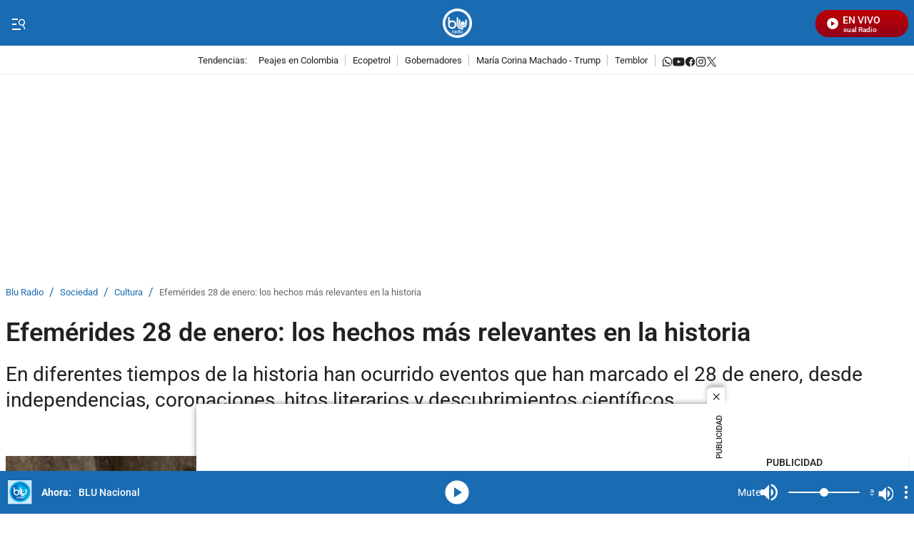

--- FILE ---
content_type: text/html;charset=UTF-8
request_url: https://www.bluradio.com/sociedad/cultura/efemerides-28-de-enero-los-hechos-mas-relevantes-en-la-historia-cb20
body_size: 77413
content:
<!DOCTYPE html>
    <html class="ArticlePage" lang="es" data-player="true" >
    <head>
    <meta charset="UTF-8" lang="es-CO">
    <meta name="viewport" content="width=device-width, initial-scale=1"><title>Efemérides 28 de enero: los hechos más relevantes en la historia - BluRadio</title><meta name="description" content="En diferentes tiempos de la historia han ocurrido eventos que han marcado el 28 de enero, desde independencias, coronaciones, hitos literarios y descubrimientos científicos."><meta name="brightspot.contentId" content="0000018d-4aaa-d8ff-a1cf-7abee13b0000"><meta http-equiv="content-language" content="es" />
    <meta name="robots" content="index,follow,max-image-preview:large">
<meta property="og:title" content="Efemérides 28 de enero: los hechos más relevantes en la historia"><meta property="og:url" content="https://www.bluradio.com/sociedad/cultura/efemerides-28-de-enero-los-hechos-mas-relevantes-en-la-historia-cb20"><meta property="og:image" content="https://caracoltv.brightspotcdn.com/dims4/default/b862c60/2147483647/strip/true/crop/1280x720+0+0/resize/1280x720!/format/webp/quality/75/?url=https%3A%2F%2Fcaracol-brightspot.s3.us-west-2.amazonaws.com%2F6d%2F61%2F4848eba445ef90d36a61322ce3e6%2Ffgfgd-ok.jpg">
    <meta property="og:image:url" content="https://caracoltv.brightspotcdn.com/dims4/default/b862c60/2147483647/strip/true/crop/1280x720+0+0/resize/1280x720!/format/webp/quality/75/?url=https%3A%2F%2Fcaracol-brightspot.s3.us-west-2.amazonaws.com%2F6d%2F61%2F4848eba445ef90d36a61322ce3e6%2Ffgfgd-ok.jpg">
    <meta property="og:image:secure_url" content="https://caracoltv.brightspotcdn.com/dims4/default/b862c60/2147483647/strip/true/crop/1280x720+0+0/resize/1280x720!/format/webp/quality/75/?url=https%3A%2F%2Fcaracol-brightspot.s3.us-west-2.amazonaws.com%2F6d%2F61%2F4848eba445ef90d36a61322ce3e6%2Ffgfgd-ok.jpg">
    <meta property="og:image:width" content="1280">
    <meta property="og:image:height" content="720"><meta property="og:image:type" content="image/webp"><meta property="og:image:alt" content="Ánforas descubiertas en una lujosa casa romana cerca del Coliseo - Efemérides - Jarrones antiguos"><meta property="og:description" content="En diferentes tiempos de la historia han ocurrido eventos que han marcado el 28 de enero, desde independencias, coronaciones, hitos literarios y descubrimientos científicos."><meta property="og:locale" content="es-CO"><meta property="og:site_name" content="Blu Radio"><meta property="og:type" content="article"><meta property="article:author" content="https://www.bluradio.com/autor/efe"><meta property="article:published_time" content="2024-01-27T06:52:55-05:00"><meta property="article:modified_time" content="2024-01-27T06:52:55-05:00"><meta property="article:section" content="Cultura"><meta property="article:tag" content="Efemérides"><meta property="article:tag" content="Sociedad"><meta property="article:tag" content="Historia"><meta name="twitter:card" content="summary_large_image"/>



<meta name="twitter:description" content="En diferentes tiempos de la historia han ocurrido eventos que han marcado el 28 de enero, desde independencias, coronaciones, hitos literarios y descubrimientos científicos."/>
<meta name="twitter:image" content="https://caracoltv.brightspotcdn.com/dims4/default/b862c60/2147483647/strip/true/crop/1280x720+0+0/resize/1280x720!/format/webp/quality/75/?url=https%3A%2F%2Fcaracol-brightspot.s3.us-west-2.amazonaws.com%2F6d%2F61%2F4848eba445ef90d36a61322ce3e6%2Ffgfgd-ok.jpg"/>
<meta name="twitter:image:alt" content="Ánforas descubiertas en una lujosa casa romana cerca del Coliseo - Efemérides - Jarrones antiguos"/>
<meta name="twitter:site" content="@BluradioCo"/>

<meta name="twitter:title" content="Efemérides 28 de enero: los hechos más relevantes en la historia"/>
<meta name="DC.title" lang="es" content="Efemérides 28 de enero: los hechos más relevantes en la historia"><meta name="DC.creator" content="EFE"><meta name="DC.date" scheme="W3CDTF" content="2024-01-27"><meta name="DC.subject" lang="es" content="Efemérides"><meta name="DC.subject" lang="es" content="Sociedad"><meta name="DC.subject" lang="es" content="Historia"><meta name="DC.description" lang="es" content="En diferentes tiempos de la historia han ocurrido eventos que han marcado el 28 de enero, desde independencias, coronaciones, hitos literarios y descubrimientos científicos."><meta property="mrf:authors" content="Practicante Digital BLU 2 "><meta property="mrf:sections" content="Cultura"><meta property="fb:app_id" content="667044090562038"><meta property="fb:pages" content="128385783971639"><meta name="author" content="EFE"><meta name="google-site-verification" content="-L4b7uTyaP2Dmgi93o_4q1d5p62ONKLfP7LraherXd0"><meta name="genre" content="News"><meta name="geo.placename" content="Colombia"><meta name="geo.position" content="4.694027;-74.073143"><meta name="geo.region" content="CO"><meta name="ICBM" content="4.694027, -74.073143"><meta name="language" content="spanish"><meta name="distribution" content="global"><meta name="author" content="Blu Radio"><meta name="organization" content="Caracol Televisión S.A."><meta name="DC.publisher" content="Blu Radio"><meta name="DC.type" content="text"><meta name="DC.format" content="text/html"><meta name="DC.language" content="es"><meta name="DC.coverage" content="world"><meta name="DC.rights" content="https://caracoltv.brightspotcdn.com/e5/08/ea682a664be59f4e7236eb0af2ff/terminosycondiciones.pdf"><meta name="theme-color" content="#196bb2"><style data-cssvarsponyfill="true">:root {--H1PrimaryDesk: 2.25rem;--H1PrimaryMob: 1.5rem;--H1LineHeight: 1.167;--H1fontWeight: 600;--H2PrimaryDesk: 1.75rem;--H2PrimaryMob: 1.125rem;--H2PrimaryLineHeight: 1.3;--H2PrimaryfontWeight: 500;--H2SecondaryDesk: 1.125rem;--H2SecondaryMob: 0.875rem;--H2SecondaryLineHeight: 1.5;--H2SecondaryfontWeight: 500;--H3SecondaryDesk: 0.875rem;--H3SecondaryMob: 1.125rem;--H3SecondaryLineHeight: 1.438;--H3SecondaryfontWeight: 500;--ParagraphDesk: 1.125rem;--ParagraphMob: 1rem;--ParagraphLineHeight: 1.5;--ParagraphfontWeight: 400;--LinkFontDesk: 0.8rem;--LinkFontMob: 0.8rem;--LinkFontLineHeight: 1;--LinkFontWeight: 400;--SpanFontDesk: 0.875rem;--SpanFontMob: 0.875rem;--SpanFontLineHeight: 1.286;--SpanFontWeight: 500;--SpanSecondaryFontDesk: 0.75rem;--SpanSecondaryFontMob: 0.5rem;--SpanSecondaryFontLineHeight: 1;--SpanSecondaryFontWeight: 400;--CounterFontDesk: 1.5rem;--CounterFontMob: 1.5rem;--CounterFontLineHeight: 1;--CounterFontWeight: 700;--SpanTertiaryFontDesk: 0.75rem;--SpanTertiaryFontMob: 0.875rem;--SpanTertiaryFontLineHeight: 1;--SpanTertiaryFontWeight: 400;}:root {--primaryColor1: #196bb2;--primaryTextColor: #212121;--secondaryTextColor: #666666;--breakingColor: #d80100;--secondaryColor1: #ffffff;--secondaryColor2: #cccccc;--secondaryColor3: #196bb2;--secondaryColor4: #f1f1f1;--secondaryColor5: #ffffff;--headerBgColor: #196bb2;--headerBorderColor: #f1f1f1;--headerTextColor: #757575;--headerTextColorInverse: #60a9e9;--headerMenuBgColor: #ffffff;--headerMenuTextColor: #ffffff;--headerTrendsBgColor: #ffffff;--secondaryHeaderTextColor: #196bb2;--footerBgColor: #005baa;--footerTextColor: #ffffff;--generalIconsColors: #212121;--footerIconsColors: #ffffff;--primaryTextColorInverse: #ffffff;--secondaryTextColorInverse: #196bb2;--tertiaryTextColor: #196bb2;--listBorderColor: #f1f1f1;--gridBorderColor: #f1f1f1;--buttonBgColor: #196bb2;--buttonTextColor: #ffffff;--inverseButtonBgColor: #196bb2;--inverseButtonTextColor: #ffffff;--buttonBgColorLabelText: #d80100;--buttonTextColorLabelText: #ffffff;--breakingTextColor: #ffffff;--contentPollCrowdSignalBgColor: #000000;--pollCrowdSignalButtonColor: #1177d3;--primaryHeadlineFont: Roboto;--liveBannerBgColor: #4a4a4a;--liveBannerTextColor: #ffffff;--liveBannerBtnTextColor: #ffffff;--liveBannerSignal: #f5ff00;--policiesbannerBgColor: #196bb2;--policiesbannerTextColor: #ffffff;--policiesbannerButtonColor: #196bb2;--videoPlayListBackColor: #196bb2;--colorModuleBgRadio: #196bb2;--colorIconsTextRadio: #ffffff;--colorAlternateRadio: #196bb2;--containerModuleColor: #ffffff; --headerTrendsBorderColor: #F1F1F1;--sectionTitleMenuColor: #000f24;--subsectionTitleMenuColor: #000f24;--black: #373737;--white: #ffffff;}
:root {--sectionPrimaryColor: var(--primaryColor1);--sectionPrimaryTextColor: var(--primaryTextColor);--sectionHeaderBgColor:var(--headerBgColor);--sectionHeaderMenuTextColor: var(--headerMenuTextColor);--sectionHeaderTextColor: var(--headerTextColor);--sectionButtonBgColor: var(--buttonBgColor);--sectionButtonTextColor: var(--buttonTextColor);--sectionInverseButtonBgColor: var(--inverseButtonBgColor);--sectionInverseButtonTextColor: var(--inverseButtonTextColor);--sectionSecondaryColor3: var(--secondaryColor3);--sectionTertiaryTextColor: var(--tertiaryTextColor);--sectionFooterBgColor: var(--headerTrendsBgColor);--sectionPrimaryHeadlineFont: var(--primaryHeadlineFont);--sectionHeadlineFont: var(--primaryHeadlineFont);--sectionFloatMenuBgColor: var(--black);--liveScheduleBg: var(--white);--liveShceduleText: var(--black);--liveScheduleBorder: var(--white);--headerMenuBgColorOverride:var(--headerMenuBgColor);;}body,html{font-family:var(--sectionHeadlineFont),Arial,Helvetica,sans-serif}body{-webkit-font-smoothing:antialiased;-moz-osx-font-smoothing:grayscale;font-size:100%}body .Opta{font-family:var(--sectionPrimaryHeadlineFont),Arial,Helvetica,sans-serif}h1,h2,h3,h4,h5{margin:0}:root{--global:1rem}.body-1{font-family:var(--sectionPrimaryHeadlineFont),Arial,Helvetica,sans-serif;font-size:var(--ParagraphMob);font-weight:var(--ParagraphfontWeight);line-height:var(--ParagraphLineHeight)}@media only screen and (min-width:768px){.body-1{font-size:var(--ParagraphDesk)}}.global{font-family:var(--sectionPrimaryHeadlineFont),Arial,Helvetica,sans-serif;font-size:var(--global);font-weight:400;line-height:1}@media only screen and (min-width:1024px){.global{line-height:1.41}}.title-1{font-family:var(--sectionPrimaryHeadlineFont),Arial,Helvetica,sans-serif;font-size:var(--H1PrimaryMob);font-weight:var(--H1fontWeight);line-height:var(--H1LineHeight)}@media only screen and (min-width:768px){.title-1{font-size:var(--H1PrimaryDesk)}}.LiveBanner-title,.title-H2{font-family:var(--sectionPrimaryHeadlineFont),Arial,Helvetica,sans-serif;font-size:var(--H2PrimaryMob);font-weight:var(--H2PrimaryfontWeight);line-height:var(--H2PrimaryLineHeight)}@media only screen and (min-width:768px){.LiveBanner-title,.title-H2{font-size:var(--H2PrimaryDesk)}}.title-H2-Secondary{font-family:var(--sectionPrimaryHeadlineFont),Arial,Helvetica,sans-serif;font-size:var(--H2SecondaryMob);font-weight:var(--H2SecondaryfontWeight);line-height:var(--H2SecondaryLineHeight)}@media only screen and (min-width:768px){.title-H2-Secondary{font-size:var(--H2SecondaryDesk)}}.MediaBanner-content-description,.title-H3{font-family:var(--sectionPrimaryHeadlineFont),Arial,Helvetica,sans-serif;font-size:var(--H3SecondaryMob);font-weight:var(--H3SecondaryfontWeight);line-height:var(--H3SecondaryLineHeight)}@media only screen and (min-width:768px){.MediaBanner-content-description,.title-H3{font-size:var(--H3SecondaryDesk)}}.SearchInput-input,.paragraph{font-family:var(--sectionPrimaryHeadlineFont),Arial,Helvetica,sans-serif;font-size:var(--ParagraphMob);font-weight:var(--ParagraphfontWeight);line-height:var(--ParagraphLineHeight)}@media only screen and (min-width:768px){.SearchInput-input,.paragraph{font-size:var(--ParagraphDesk)}}.LiveBanner-nextPage,.MediaBanner-content-category,.MediaBanner-content-wrapper-button,.Navigation-items.SocialItems .SocialItems-follow,.NavigationItem .NavigationLink,.NavigationItem-text,.PushSubscription,.PushSubscription-cancelButton,.PushSubscription-confirmationButton,.SectionNavigationItem a,.SectionNavigationItem-text,.link{font-family:var(--sectionPrimaryHeadlineFont),Arial,Helvetica,sans-serif;font-size:var(--LinkFontMob);font-weight:var(--LinkFontWeight);line-height:var(--LinkFontLineHeight)}@media only screen and (min-width:768px){.LiveBanner-nextPage,.MediaBanner-content-category,.MediaBanner-content-wrapper-button,.Navigation-items.SocialItems .SocialItems-follow,.NavigationItem .NavigationLink,.NavigationItem-text,.PushSubscription,.PushSubscription-cancelButton,.PushSubscription-confirmationButton,.SectionNavigationItem a,.SectionNavigationItem-text,.link{font-size:var(--LinkFontDesk)}}.CheckboxInput-label span,.GoogleDfpAd-advertisement,.LiveBanner-buttons,.LiveBanner-label,.LiveBanner-subHeadline,.LiveBanner[data-promolive-expand=true] [class$=-subHeadline],.PoliciesBanner-buttonText,.PoliciesBanner-informationText,.TextInput input,.TextInput label span,.TextInputInverse input,.TextInputInverse label span,.field-label,.span{font-family:var(--sectionPrimaryHeadlineFont),Arial,Helvetica,sans-serif;font-size:var(--SpanFontMob);font-weight:var(--SpanFontWeight);line-height:var(--SpanFontLineHeight)}@media only screen and (min-width:768px){.CheckboxInput-label span,.GoogleDfpAd-advertisement,.LiveBanner-buttons,.LiveBanner-label,.LiveBanner-subHeadline,.LiveBanner[data-promolive-expand=true] [class$=-subHeadline],.PoliciesBanner-buttonText,.PoliciesBanner-informationText,.TextInput input,.TextInput label span,.TextInputInverse input,.TextInputInverse label span,.field-label,.span{font-size:var(--SpanFontDesk)}}.Page-leaderboard .GoogleDfpAd-advertisement,.span-secondary{font-family:var(--sectionPrimaryHeadlineFont),Arial,Helvetica,sans-serif;font-size:var(--SpanSecondaryFontMob);font-weight:var(--SpanSecondaryFontWeight);line-height:var(--SpanSecondaryFontLineHeight)}@media only screen and (min-width:768px){.Page-leaderboard .GoogleDfpAd-advertisement,.span-secondary{font-size:var(--SpanSecondaryFontDesk)}}.span-tertiary{font-family:var(--sectionPrimaryHeadlineFont),Arial,Helvetica,sans-serif;font-size:var(--SpanTertiaryFontMob);font-weight:var(--SpanTertiaryFontWeight);line-height:var(--SpanTertiaryFontLineHeight)}@media only screen and (min-width:768px){.span-tertiary{font-size:var(--SpanTertiaryFontDesk)}}.counter-2{font-family:var(--sectionPrimaryHeadlineFont),Arial,Helvetica,sans-serif;font-size:var(--CounterFontMob);font-weight:var(--CounterFontWeight);line-height:var(--CounterFontLineHeight)}@media only screen and (min-width:768px){.counter-2{font-size:var(--CounterFontDesk)}}.grid-two{grid-template-columns:repeat(2,1fr)}.grid-two,.grid-two-dk{display:grid}@media only screen and (min-width:768px){.grid-two-dk{grid-template-columns:repeat(2,1fr)}}.grid-three{display:grid}@media only screen and (min-width:768px){.grid-three{grid-template-columns:repeat(3,1fr)}}.grid-gap{display:grid;gap:20px}.grid-gap-2{display:grid;gap:12px}.grid-gap-3{display:grid;gap:16px}.flex-J{display:flex;justify-content:center}.flex-A,.flex-A-J{align-items:center;display:flex}.flex-A-J{justify-content:center}.flex{display:flex}.flex-col{flex-direction:column}.flex-col-reverse{flex-direction:column-reverse}.flex-row{flex-direction:row}.flex-row-reverse{flex-direction:row-reverse}.flex-wrap{flex-wrap:wrap}.flex-nowrap{flex-wrap:nowrap}.flex-1{flex:1}.justify-center{justify-content:center}.justify-start{justify-content:flex-start}.justify-end{justify-content:flex-end}.justify-between{justify-content:space-between}.justify-around{justify-content:space-around}.justify-self-center{justify-self:center}.items-center{align-items:center}.items-start{align-items:flex-start}.items-end{align-items:flex-end}.grid{display:grid}.grid-cols-2{grid-template-columns:repeat(2,1fr)}.grid-cols-3{grid-template-columns:repeat(3,1fr)}.grid-cols-4{grid-template-columns:repeat(4,1fr)}.block{display:block}.hidden{display:none}.gap{gap:20px}.gap-0{gap:4px}.gap-1{gap:8px}.gap-2{gap:12px}.gap-3{gap:16px}.gap-4{gap:24px}.gap-5{gap:28px}.gap-6{gap:32px}.gap-7{gap:36px}.gap-8{gap:40px}.gap-9{gap:44px}.gap-10{gap:48px}.h-1{height:1rem}.h-1\.5{height:1.5rem}.h-2{height:2rem}.h-8{height:8rem}.w-1\/4{width:25%}.w-1\/3{width:33.33%}.w-2\/3{width:66.67%}.w-1\/2{width:50%}.w-3\/4{width:75%}.w-full{width:100%}.mt-3{margin-top:3rem}.truncate{overflow:hidden;text-overflow:ellipsis;white-space:nowrap}.truncate-none{overflow:visible;text-overflow:clip;white-space:normal}.text-center{text-align:center}.shadow-sm{box-shadow:0 1px 3px 0 rgba(0,0,0,.1),0 1px 2px -1px rgba(0,0,0,.1)}.shadow-md{box-shadow:0 4px 6px -1px rgba(0,0,0,.1),0 2px 4px -2px rgba(0,0,0,.1)}.break-word{word-break:break-word}.timeline:before{height:94%;left:7px;width:2px}.point-timeline:before,.timeline:before{background-color:var(--sectionTertiaryTextColor);content:"";position:absolute;top:5px}.point-timeline:before{border-radius:50%;height:10px;left:-13px;width:10px}@media only screen and (min-width:768px){.md\:flex{display:flex}.md\:flex-col{flex-direction:column}.md\:flex-col-reverse{flex-direction:column-reverse}.md\:flex-row{flex-direction:row}.md\:flex-row-reverse{flex-direction:row-reverse}.md\:flex-wrap{flex-wrap:wrap}.md\:flex-nowrap{flex-wrap:nowrap}.md\:justify-center{justify-content:center}.md\:justify-start{justify-content:flex-start}.md\:justify-end{justify-content:flex-end}.md\:justify-between{justify-content:space-between}.md\:justify-around{justify-content:space-around}.md\:items-center{align-items:center}.md\:items-start{align-items:flex-start}.md\:items-end{align-items:flex-end}.md\:grid{display:grid}.md\:grid-cols-2{grid-template-columns:repeat(2,1fr)}.md\:grid-cols-3{grid-template-columns:repeat(3,1fr)}.md\:grid-cols-4{grid-template-columns:repeat(4,1fr)}.md\:block{display:block}.md\:gap{gap:20px}.md\:gap-1{gap:8px}.md\:gap-2{gap:12px}.md\:gap-3{gap:16px}.md\:gap-4{gap:24px}.md\:gap-5{gap:28px}.md\:gap-6{gap:32px}.md\:gap-7{gap:36px}.md\:gap-8{gap:40px}.md\:gap-9{gap:44px}.md\:gap-10{gap:48px}.md\:w-1\/4{width:25%}.md\:w-full{width:100%}.md\:w-auto{width:auto}.md\:truncate{overflow:hidden;text-overflow:ellipsis;white-space:nowrap}.md\:truncate-none{overflow:visible;text-overflow:clip;white-space:normal}.md\:text-center{text-align:center}}@media only screen and (min-width:1024px){.lg\:flex{display:flex}.lg\:flex-col{flex-direction:column}.lg\:flex-row{flex-direction:row}.lg\:flex-wrap{flex-wrap:wrap}.lg\:justify-center{justify-content:center}.lg\:justify-end{justify-content:flex-end}.lg\:items-center{align-items:center}.lg\:block{display:block}}.TextInput input,.TextInputInverse input{background-color:var(--secondaryColor4);border:0;border-radius:0;color:var(--primaryTextColor);font-weight:500;height:40px;line-height:normal;padding:6px 10px 4px;width:100%}.TextInput label span,.TextInputInverse label span{display:block;padding-bottom:10px}.TextInput-errors,.TextInputInverse-errors{display:none}.TextInputInverse input{background:hsla(0,0%,100%,.2);color:var(--secondaryColor4)}.TextInputInverse input:focus{background-color:var(--secondaryColor5);box-shadow:none;color:var(--primaryTextColor)}.CheckboxInput input{-webkit-appearance:none;appearance:none;background-color:var(--secondaryColor1);border:1px solid var(--secondaryTextColor);border-radius:0;display:inline-block;padding:7px;position:relative;top:2px}.CheckboxInput input:active,.CheckboxInput input:checked{background:var(--primaryColor1);border:2px solid var(--primaryColor1)}.CheckboxInput input:active:after,.CheckboxInput input:checked:after{border-bottom:2px solid var(--secondaryColor1);border-right:2px solid var(--secondaryColor1);content:"";height:13px;left:5px;position:absolute;top:-1px;transform:rotate(37deg);width:5px}.CheckboxInput-label span{margin-left:3px}.SearchInput-input{border:0;color:var(--secondaryTextColor);line-height:1.14;width:100%}.SearchInput-input:focus{outline:none}.sr-only{clip:rect(0,0,0,0);border:0;color:var(--white);height:1px;margin:-1px;overflow:hidden;padding:0;position:absolute;width:1px}.undo-sr-only{clip:inherit;height:auto;margin:0;overflow:visible;position:relative;width:auto}.clearfix:after{clear:both;content:" ";display:block;height:0;visibility:hidden}.verticalLetter{display:block;height:-webkit-fill-available;height:-moz-available;height:stretch;left:-18px;margin:0;position:absolute;text-orientation:mixed;transform:rotate(-180deg);width:19px;writing-mode:vertical-lr}.loading-icon{animation-fill-mode:both;animation:3s linear infinite;animation-delay:-.16s;display:inline-flex;flex-wrap:wrap;justify-content:center;margin:0;padding:8px 20px 0;position:relative;width:100%}.loading-icon:after,.loading-icon:before{align-items:center;border-radius:999px;content:"";display:inline-flex;height:9px;justify-content:center;margin-top:22px;position:absolute;width:9px}.loading-icon:before{animation:kiri 1.5s linear infinite}.loading-icon:after{animation:kanan 1.5s linear infinite}@keyframes kanan{0%{transform:translateX(10px)}50%{transform:translateX(-10px)}to{transform:translateX(10px);z-index:200}}@keyframes kiri{0%{transform:translateX(-10px);z-index:200}50%{transform:translateX(10px)}to{transform:translateX(-10px)}}@keyframes opacity{0%{opacity:0}to{opacity:1}}@keyframes pulse{0%{box-shadow:0 0 0 0 hsla(0,0%,100%,.7),0 0 0 0 hsla(0,0%,100%,.7)}40%{box-shadow:0 0 0 12px hsla(0,0%,100%,0),0 0 0 0 hsla(0,0%,100%,.7)}80%{box-shadow:0 0 0 12px hsla(0,0%,100%,0),0 0 0 7px hsla(0,0%,100%,0)}to{box-shadow:0 0 0 0 hsla(0,0%,100%,0),0 0 0 7px hsla(0,0%,100%,0)}}@keyframes ripple{0%{opacity:.8;transform:scale(1)}50%{opacity:.6}to{opacity:.1;transform:scale(2)}}@keyframes liveWave{0%{opacity:1;transform:translate(-50%,-50%) scale(1)}50%{opacity:.7;transform:translate(-50%,-50%) scale(1.5)}to{opacity:0;transform:translate(-50%,-50%) scale(2)}}.field-label{background-color:var(--labelBgTitleColor);border-radius:4px;color:var(--labelTitleColor);display:inline-table;font-weight:700;padding:0 15px}.sk-bg{animation:skeletonPulse 2s cubic-bezier(.4,0,.6,1) infinite;background:#e9edf7;margin-bottom:12px;position:relative;will-change:opacity}.lazy-section{display:block}.lazy-section.loading{padding-left:10px;padding-right:10px}@media only screen and (min-width:1240px){.lazy-section.loading{padding-left:calc(50% - 632px);padding-right:calc(50% - 632px)}}@keyframes load{0%{transform:rotate(0deg)}to{transform:rotate(1turn)}}@keyframes marqueeTxt{0%{transform:translate(100%)}to{transform:translate(-100%)}}@keyframes loopLiveButtonTxt{0%{transform:translateX(0)}to{transform:translateX(-160px)}}@keyframes bannerNews{0%{transform:translateX(0)}to{transform:translateX(-100%)}}@keyframes preload{0%{height:0;left:36px;opacity:1;top:36px;width:0}to{height:72px;left:0;opacity:.3;top:0;width:72px}}@keyframes fadeIn{0%{opacity:0}to{opacity:1}}@keyframes fadeOut{0%{opacity:1}to{opacity:0}}@keyframes skeletonPulse{50%{opacity:.5}}body:before{clip:rect(0,0,0,0);border:0;color:var(--white);height:1px;margin:-1px;overflow:hidden;padding:0;position:absolute;visibility:hidden;width:1px}@media only screen and (min-width:320px){body:before{content:"mq-xs"}}@media only screen and (min-width:568px){body:before{content:"mq-sm"}}@media only screen and (min-width:768px){body:before{content:"mq-md"}}@media only screen and (min-width:1024px){body:before{content:"mq-lg"}}@media only screen and (min-width:1240px){body:before{content:"mq-hk"}}@media only screen and (min-width:1440px){body:before{content:"mq-xl"}}@media only screen and (min-width:768px){.desktop-only{visibility:visible}}@media only screen and (max-width:767px){.mobile-only{visibility:visible}}.Container:not([data-module=wide]),.FourColumnContainer:not([data-module=wide]),.OneColumnContainer:not([data-module=wide]),.ThreeColumnContainer:not([data-module=wide]),.TwoColumnContainer3070:not([data-module=wide]),.TwoColumnContainer5050:not([data-module=wide]),.TwoColumnContainer7030:not([data-module=wide]),[data-modulewell]>[data-module]:not([data-module=wide]){padding-left:10px;padding-right:10px;padding-top:10px}@media only screen and (min-width:1240px){.Container:not([data-module=wide]),.FourColumnContainer:not([data-module=wide]),.OneColumnContainer:not([data-module=wide]),.ThreeColumnContainer:not([data-module=wide]),.TwoColumnContainer3070:not([data-module=wide]),.TwoColumnContainer5050:not([data-module=wide]),.TwoColumnContainer7030:not([data-module=wide]),[data-modulewell]>[data-module]:not([data-module=wide]){padding-left:calc(50% - 632px);padding-right:calc(50% - 632px)}}.Container[data-with-bg-image],.FourColumnContainer[data-with-bg-image],.OneColumnContainer[data-with-bg-image],.ThreeColumnContainer[data-with-bg-image],.TwoColumnContainer3070[data-with-bg-image],.TwoColumnContainer5050[data-with-bg-image],.TwoColumnContainer7030[data-with-bg-image],[data-modulewell]>[data-module][data-with-bg-image]{--secondaryTextColor:var(--containerModuleColor);--primaryTextColor:var(--containerModuleColor);--listBorderColor:var(--containerModuleColor)}.Container[data-modulepad=extra],.Container[data-modulepad=extraattop],.Container[style*="--containerModuleBgColor"],.FourColumnContainer[data-modulepad=extra],.FourColumnContainer[data-modulepad=extraattop],.FourColumnContainer[style*="--containerModuleBgColor"],.OneColumnContainer[data-modulepad=extra],.OneColumnContainer[data-modulepad=extraattop],.OneColumnContainer[style*="--containerModuleBgColor"],.ThreeColumnContainer[data-modulepad=extra],.ThreeColumnContainer[data-modulepad=extraattop],.ThreeColumnContainer[style*="--containerModuleBgColor"],.TwoColumnContainer3070[data-modulepad=extra],.TwoColumnContainer3070[data-modulepad=extraattop],.TwoColumnContainer3070[style*="--containerModuleBgColor"],.TwoColumnContainer5050[data-modulepad=extra],.TwoColumnContainer5050[data-modulepad=extraattop],.TwoColumnContainer5050[style*="--containerModuleBgColor"],.TwoColumnContainer7030[data-modulepad=extra],.TwoColumnContainer7030[data-modulepad=extraattop],.TwoColumnContainer7030[style*="--containerModuleBgColor"],[data-modulewell]>[data-module][data-modulepad=extra],[data-modulewell]>[data-module][data-modulepad=extraattop],[data-modulewell]>[data-module][style*="--containerModuleBgColor"]{padding-top:20px}.Container[data-modulepad=fullwidth],.FourColumnContainer[data-modulepad=fullwidth],.OneColumnContainer[data-modulepad=fullwidth],.ThreeColumnContainer[data-modulepad=fullwidth],.TwoColumnContainer3070[data-modulepad=fullwidth],.TwoColumnContainer5050[data-modulepad=fullwidth],.TwoColumnContainer7030[data-modulepad=fullwidth],[data-modulewell]>[data-module][data-modulepad=fullwidth]{padding:0}.Container[data-modulepad=extra],.FourColumnContainer[data-modulepad=extra],.OneColumnContainer[data-modulepad=extra],.ThreeColumnContainer[data-modulepad=extra],.TwoColumnContainer3070[data-modulepad=extra],.TwoColumnContainer5050[data-modulepad=extra],.TwoColumnContainer7030[data-modulepad=extra],[data-modulewell]>[data-module][data-modulepad=extra]{padding-left:20px;padding-right:20px}.Container[data-modulepad=extra],.Container[data-modulepad=extraatbottom],.Container[style*="--containerModuleBgColor"],.FourColumnContainer[data-modulepad=extra],.FourColumnContainer[data-modulepad=extraatbottom],.FourColumnContainer[style*="--containerModuleBgColor"],.OneColumnContainer[data-modulepad=extra],.OneColumnContainer[data-modulepad=extraatbottom],.OneColumnContainer[style*="--containerModuleBgColor"],.ThreeColumnContainer[data-modulepad=extra],.ThreeColumnContainer[data-modulepad=extraatbottom],.ThreeColumnContainer[style*="--containerModuleBgColor"],.TwoColumnContainer3070[data-modulepad=extra],.TwoColumnContainer3070[data-modulepad=extraatbottom],.TwoColumnContainer3070[style*="--containerModuleBgColor"],.TwoColumnContainer5050[data-modulepad=extra],.TwoColumnContainer5050[data-modulepad=extraatbottom],.TwoColumnContainer5050[style*="--containerModuleBgColor"],.TwoColumnContainer7030[data-modulepad=extra],.TwoColumnContainer7030[data-modulepad=extraatbottom],.TwoColumnContainer7030[style*="--containerModuleBgColor"],[data-modulewell]>[data-module][data-modulepad=extra],[data-modulewell]>[data-module][data-modulepad=extraatbottom],[data-modulewell]>[data-module][style*="--containerModuleBgColor"]{padding-bottom:20px}.Container[data-modulepad=nullatbottom],.FourColumnContainer[data-modulepad=nullatbottom],.OneColumnContainer[data-modulepad=nullatbottom],.ThreeColumnContainer[data-modulepad=nullatbottom],.TwoColumnContainer3070[data-modulepad=nullatbottom],.TwoColumnContainer5050[data-modulepad=nullatbottom],.TwoColumnContainer7030[data-modulepad=nullatbottom],[data-modulewell]>[data-module][data-modulepad=nullatbottom]{padding-bottom:0}.Container,.Container[data-modulepad=normal],.FourColumnContainer,.FourColumnContainer[data-modulepad=normal],.OneColumnContainer,.OneColumnContainer[data-modulepad=normal],.ThreeColumnContainer,.ThreeColumnContainer[data-modulepad=normal],.TwoColumnContainer3070,.TwoColumnContainer3070[data-modulepad=normal],.TwoColumnContainer5050,.TwoColumnContainer5050[data-modulepad=normal],.TwoColumnContainer7030,.TwoColumnContainer7030[data-modulepad=normal],[data-modulewell]>[data-module],[data-modulewell]>[data-module][data-modulepad=normal]{padding-bottom:10px;padding-top:10px}.Page-above{background:var(--secondaryColor1);position:relative}.Page-above .HtmlModule{padding-bottom:0;padding-top:0}.Page-banner{position:relative;z-index:1}.Page-body{height:auto}.Page-body[data-open-modal=true],.Page-body[data-toggle-header=hamburger-menu],.Page-body[data-toggle-header=search-overlay],.Page-body[data-toggle-in=togglerNav]{height:100vh;overflow:hidden;padding-right:var(--scrollbarWidth);position:relative;width:100%}.Page-body[data-toggle-header=hamburger-menu].Page-body:after{background:rgba(0,0,0,.6);bottom:0;content:"";left:0;position:fixed;right:0;top:0;z-index:25}.Page-leaderboard{margin-bottom:0;text-align:center}.Page-main{min-height:300px}@media only screen and (min-width:768px){.Page-above .ListTags{display:flex}.Page-leaderboard{margin-bottom:0}}ps-header{align-items:center;display:flex;justify-content:space-between;width:100%}ps-header[data-promolive-expand=true]{align-items:flex-end}.Page-header{background:var(--sectionHeaderBgColor);border-bottom:1px solid var(--gridBorderColor);color:var(var(--sectionHeaderMenuTextColor));font-family:var(--sectionPrimaryHeadlineFont),Arial,Helvetica,sans-serif;font-weight:400;height:55px;padding:8px 10px;position:sticky;top:0;z-index:105}@media only screen and (min-width:1240px){.Page-header{padding-left:calc(50% - 632px);padding-right:calc(50% - 632px)}}.Page-header-logo{border:0;width:100%}.Page-header-logo img{max-height:30px;max-width:185px;width:auto}.Page-header-secondLogo{align-items:center;border:0;display:flex;height:30px;max-width:100px;width:auto}.Page-header-bar-top-end{display:inherit;font-family:var(--sectionPrimaryHeadlineFont),Arial,Helvetica,sans-serif;font-size:var(--SpanFontMob);font-weight:var(--SpanFontWeight);font-weight:500;line-height:var(--SpanFontLineHeight);margin-left:auto;text-transform:uppercase}@media only screen and (min-width:768px){.Page-header-bar-top-end{font-size:var(--SpanFontDesk)}}.Page-header-menu-labels{gap:10px}.Page-header-menu-labels .Navigation-labels{color:var(--sectionHeaderMenuTextColor);font-family:var(--sectionPrimaryHeadlineFont),Arial,Helvetica,sans-serif;font-size:var(--SpanFontMob);font-weight:var(--SpanFontWeight);line-height:var(--SpanFontLineHeight);padding:10px}@media only screen and (min-width:768px){.Page-header-menu-labels .Navigation-labels{font-size:var(--SpanFontDesk)}}.Page-header-menu-labels .Navigation-lastUpdateDate{font-weight:700}.Page-header .GlobalTopNavigation{display:none;height:auto}.Page-header .GlobalTopNavigation[data-show-sections=true]{display:none}.Page-header-extras{background-color:var(--headerTrendsBgColor);border-bottom:1px solid var(--headerTrendsBorderColor);height:36px;overflow:hidden;padding-left:10px;padding-right:10px}@media only screen and (min-width:1240px){.Page-header-extras{padding-left:calc(50% - 632px);padding-right:calc(50% - 632px)}}.Page-header-tags{overflow-x:auto;overflow-y:hidden;padding:30px 0}.Page-header-tags-item{cursor:pointer;padding:20px 0;transition:filter .3s ease}.Page-header-tags-item:hover{background-color:var(--headerTrendsBgColor);filter:brightness(85%)}.Page-header-tags-item:hover .PromoLink:after{opacity:0}.Page-header-tags-item:last-child .PromoLink:after{display:none}.Page-header-tags-item .PromoLink{align-items:center;color:var(--generalIconsColors);display:flex;font-family:var(--sectionPrimaryHeadlineFont),Arial,Helvetica,sans-serif;font-size:var(--LinkFontMob);font-weight:var(--LinkFontWeight);height:100%;line-height:var(--LinkFontLineHeight);padding:1.5px 10px;position:relative;white-space:nowrap}@media only screen and (min-width:768px){.Page-header-tags-item .PromoLink{font-size:var(--LinkFontDesk)}}.Page-header-tags-item .PromoLink:after{background-color:var(--generalIconsColors);bottom:0;content:"";display:block;opacity:.3;position:absolute;right:0;top:0;width:1px}.Page-header-tags-title{border:none;color:var(--generalIconsColors);font-family:var(--sectionPrimaryHeadlineFont),Arial,Helvetica,sans-serif;font-size:var(--LinkFontMob);font-weight:var(--LinkFontWeight);line-height:var(--LinkFontLineHeight);padding-right:6px;white-space:nowrap}@media only screen and (min-width:768px){.Page-header-tags-title{font-size:var(--LinkFontDesk)}}.Page-header-social a.SocialLink,.Page-header-social a.SocialLink svg{height:15px;width:auto}.Page-header-social a.SocialLink img{margin-top:2px}.Page-header-social a.SocialLink[invert-color=true] img{filter:invert(1)}.Page-header-social a.SocialLink[data-social-service=youtube],.Page-header-social a.SocialLink[data-social-service=youtube] svg{height:17px}.Page-header-social .SocialBar-items{align-items:center;gap:12px;padding:0 0 0 10px;position:relative}.Page-header-social .SocialBar-items:before{background-color:var(--generalIconsColors);bottom:0;content:"";display:block;left:0;opacity:.3;position:absolute;top:0;width:1px}.Page-header-social .SocialBar-items-item{margin:0}.Page-header-social .SocialLink svg{fill:var(--generalIconsColors)}.Page-header-menu-trigger{background:none;border:0;color:var(--sectionHeaderTextColor);cursor:pointer;flex-shrink:0;height:100%;outline:none;padding:0;width:35px}.Page-header-menu-trigger:hover svg{opacity:.8}.Page-header-menu-trigger .burger-menu{fill:var(--sectionHeaderMenuTextColor)}[data-toggle-header=hamburger-menu] .Page-header-menu-trigger .burger-menu{animation:fadeOut .5s ease-in-out forwards;display:none;opacity:0;transition:opacity .5s ease-in-out}[aria-expanded=false] .Page-header-menu-trigger .burger-menu{animation:fadeIn .5s ease-in-out forwards;display:flex;opacity:1;transition:opacity .5s ease-in-out}.Page-header-menu-trigger .close-x{fill:var(--sectionHeaderMenuTextColor);display:none;position:relative}[data-toggle-header=hamburger-menu] .Page-header-menu-trigger .close-x{animation:fadeIn .5s ease-in-out forwards;display:flex;opacity:1;transition:opacity .5s ease-in-out}[aria-expanded=false] .Page-header-menu-trigger .close-x{animation:fadeOut .5s ease-in-out forwards;display:none;opacity:0;transition:opacity .5s ease-in-out}.Page-header-banner{width:100%}@media only screen and (min-width:768px){.Page-header{height:65px;padding-bottom:12px;padding-top:12px;position:relative;width:100%}[data-header-sticky] .Page-header .GlobalTopNavigation[data-show-sections=true]{display:flex}.Page-header-extras{height:40px}.Page-header-menu-labels{min-width:280px}.Page-header-menu-labels .Navigation-labels{padding:0}.Page-header-bar-top-end{margin-left:0;min-width:280px}[data-header-sticky] .Page-header[data-global-navigation=true]{justify-content:flex-start}[data-header-sticky] .Page-header[data-global-navigation=true] .Page-header-menu-labels{min-width:auto}[data-header-sticky] .Page-header[data-global-navigation=true] .Navigation-labels{display:none}[data-header-sticky] .Page-header[data-global-navigation=true] .Page-header-logo{margin-left:10px;margin-right:20px}[data-header-sticky] .Page-header[data-global-navigation=true] .Page-header-bar-top-end{justify-content:flex-start;margin-left:auto;max-width:260px;min-width:auto}[data-header-sticky] .Page-header .GlobalTopNavigation{animation:fadeIn .5s ease-in-out forwards;display:flex;opacity:1;padding-left:10px;padding-right:10px;transition:opacity .5s ease-in-out}[data-header-sticky] .Page-header .GlobalTopNavigation-items{gap:10px;padding:0}[data-header-sticky] .Page-header .NavigationItem-text{font-size:calc(var(--LinkFontDesk) - 2px)}.Page-header-logo{flex-grow:0;left:auto;margin:0;max-width:230px;position:relative;top:auto;transform:none;width:auto}.Page-header-logo img{max-height:41px;max-width:230px;transition:max-height .4s}[data-header-sticky] [data-global-navigation=true] .Page-header-logo img{max-height:30px}.Page-header-secondLogo img{width:100%}.Page-header ps-header[data-promolive-expand=true]{align-items:center}[data-header-sticky] .Page-header{position:fixed;width:100%}}.FourColumnContainer,.OneColumnContainer,.ThreeColumnContainer,.TwoColumnContainer3070,.TwoColumnContainer5050,.TwoColumnContainer7030{background:var(--containerModuleBgColor,transparent);background-image:var(--containerModuleBgImageMob);background-position:top;background-repeat:no-repeat;background-size:100%;display:block;margin:0 auto;width:100%}.FourColumnContainer:last-of-type,.OneColumnContainer:last-of-type,.ThreeColumnContainer:last-of-type,.TwoColumnContainer3070:last-of-type,.TwoColumnContainer5050:last-of-type,.TwoColumnContainer7030:last-of-type{border-bottom:none}.FourColumnContainer[data-with-bg-color],.OneColumnContainer[data-with-bg-color],.ThreeColumnContainer[data-with-bg-color],.TwoColumnContainer3070[data-with-bg-color],.TwoColumnContainer5050[data-with-bg-color],.TwoColumnContainer7030[data-with-bg-color]{padding-bottom:20px;padding-top:20px}.Container .TwoColumnContainer7030,.FourColumnContainer .FourColumnContainer,.FourColumnContainer .OneColumnContainer,.FourColumnContainer .ThreeColumnContainer,.FourColumnContainer .TwoColumnContainer3070,.FourColumnContainer .TwoColumnContainer5050,.FourColumnContainer .TwoColumnContainer7030,.OneColumnContainer .FourColumnContainer,.OneColumnContainer .OneColumnContainer,.OneColumnContainer .ThreeColumnContainer,.OneColumnContainer .TwoColumnContainer3070,.OneColumnContainer .TwoColumnContainer5050,.OneColumnContainer .TwoColumnContainer7030,.ThreeColumnContainer .FourColumnContainer,.ThreeColumnContainer .OneColumnContainer,.ThreeColumnContainer .ThreeColumnContainer,.ThreeColumnContainer .TwoColumnContainer3070,.ThreeColumnContainer .TwoColumnContainer5050,.ThreeColumnContainer .TwoColumnContainer7030,.TwoColumnContainer3070 .FourColumnContainer,.TwoColumnContainer3070 .OneColumnContainer,.TwoColumnContainer3070 .ThreeColumnContainer,.TwoColumnContainer3070 .TwoColumnContainer3070,.TwoColumnContainer3070 .TwoColumnContainer5050,.TwoColumnContainer3070 .TwoColumnContainer7030,.TwoColumnContainer5050 .FourColumnContainer,.TwoColumnContainer5050 .OneColumnContainer,.TwoColumnContainer5050 .ThreeColumnContainer,.TwoColumnContainer5050 .TwoColumnContainer3070,.TwoColumnContainer5050 .TwoColumnContainer5050,.TwoColumnContainer5050 .TwoColumnContainer7030,.TwoColumnContainer7030 .FourColumnContainer,.TwoColumnContainer7030 .OneColumnContainer,.TwoColumnContainer7030 .ThreeColumnContainer,.TwoColumnContainer7030 .TwoColumnContainer3070,.TwoColumnContainer7030 .TwoColumnContainer5050,.TwoColumnContainer7030 .TwoColumnContainer7030{padding-left:0;padding-right:0}.FourColumnContainer[data-full-bleed],.OneColumnContainer[data-full-bleed],.ThreeColumnContainer[data-full-bleed],.TwoColumnContainer3070[data-full-bleed],.TwoColumnContainer5050[data-full-bleed],.TwoColumnContainer7030[data-full-bleed]{max-width:none;padding:0}.FourColumnContainer-column,.OneColumnContainer-column,.ThreeColumnContainer-column,.TwoColumnContainer3070-column,.TwoColumnContainer5050-column,.TwoColumnContainer7030-column{margin:0 -10px;padding:0 10px}.FourColumnContainer-column>:not(:last-child),.OneColumnContainer-column>:not(:last-child),.ThreeColumnContainer-column>:not(:last-child),.TwoColumnContainer3070-column>:not(:last-child),.TwoColumnContainer5050-column>:not(:last-child),.TwoColumnContainer7030-column>:not(:last-child){padding-bottom:10px}@media only screen and (min-width:768px){.FourColumnContainer,.OneColumnContainer,.ThreeColumnContainer,.TwoColumnContainer3070,.TwoColumnContainer5050,.TwoColumnContainer7030{background-image:var(--containerModuleBgImageDesk,transparent);background-size:cover}.FourColumnContainer .ListA,.OneColumnContainer .ListA,.ThreeColumnContainer .ListA,.TwoColumnContainer3070 .ListA,.TwoColumnContainer5050 .ListA,.TwoColumnContainer7030 .ListA{padding-bottom:10px}.FourColumnContainer-column,.OneColumnContainer-column,.ThreeColumnContainer-column,.TwoColumnContainer3070-column,.TwoColumnContainer5050-column,.TwoColumnContainer7030-column{margin:0}.FourColumnContainer .TwoColumnContainer5050,.OneColumnContainer .TwoColumnContainer5050,.ThreeColumnContainer .TwoColumnContainer5050,.TwoColumnContainer3070 .TwoColumnContainer5050,.TwoColumnContainer5050 .TwoColumnContainer5050,.TwoColumnContainer7030 .TwoColumnContainer5050{padding-bottom:10px}}.FourColumnContainer .RichTextModule .example-container,.OneColumnContainer .RichTextModule .example-container,.ThreeColumnContainer .RichTextModule .example-container,.TwoColumnContainer3070 .RichTextModule .example-container,.TwoColumnContainer5050 .RichTextModule .example-container,.TwoColumnContainer7030 .RichTextModule .example-container{align-items:center;background:var(--secondaryColor2);display:flex;height:200px;justify-content:center;padding:20px;width:100%}@media only screen and (min-width:768px){.OneColumnContainer-column:has(.ListNC-B){display:flex;gap:24px}}@media only screen and (min-width:768px){.TwoColumnContainer5050{display:flex}.TwoColumnContainer5050-column{flex-shrink:0;width:50%}}.TwoColumnContainer3070-column[item-columnOne=true],.TwoColumnContainer7030-column[item-columnOne=true]{padding-bottom:20px}@media only screen and (min-width:768px){.TwoColumnContainer3070,.TwoColumnContainer7030{display:flex}}@media only screen and (min-width:1024px){.TwoColumnContainer3070-column[item-columnOne=true],.TwoColumnContainer7030-column[item-columnOne=true]{min-width:340px;padding-bottom:0;width:29%}.TwoColumnContainer3070-column[item-columnTwo=true],.TwoColumnContainer7030-column[item-columnTwo=true]{width:71%}}@media only screen and (min-width:768px){.TwoColumnContainer7030{display:flex}}@media only screen and (min-width:1024px){.TwoColumnContainer7030-column[item-columnOne=true]{width:71%}.TwoColumnContainer7030-column[item-columnTwo=true]{min-width:340px;width:29%}.TwoColumnContainer7030-column[item-columnTwo=true]>:not(:last-child){padding-bottom:20px}}.ThreeColumnContainer-column[item-columnOne=true],.ThreeColumnContainer-column[item-columnTwo=true]{padding-bottom:40px}@media only screen and (min-width:768px) and (max-width:1023px){.ThreeColumnContainer-column{padding-left:5px;padding-right:5px}}@media only screen and (min-width:768px){.ThreeColumnContainer{display:flex;padding-bottom:40px}.ThreeColumnContainer-column{flex-shrink:0;padding-left:10px;padding-right:10px;width:33.333%}.ThreeColumnContainer-column[item-columnOne=true],.ThreeColumnContainer-column[item-columnTwo=true]{padding-bottom:0}}section ul{list-style:none}.FourColumnContainer{flex-wrap:wrap}.FourColumnContainer-column[item-columnOne=true],.FourColumnContainer-column[item-columnThree=true],.FourColumnContainer-column[item-columnTwo=true]{padding-bottom:40px}@media only screen and (min-width:768px){.FourColumnContainer{display:flex}.FourColumnContainer-column{flex-shrink:0;width:50%}.FourColumnContainer-column:nth-of-type(odd){border-right:1px solid var(--secondaryColor3)}.FourColumnContainer-column[item-columnFour=true],.FourColumnContainer-column[item-columnThree=true]{padding-top:20px}.FourColumnContainer-column[item-columnOne=true],.FourColumnContainer-column[item-columnThree=true],.FourColumnContainer-column[item-columnTwo=true]{padding-bottom:0}}@media only screen and (min-width:1024px){.FourColumnContainer-column{flex-shrink:0;width:25%}.FourColumnContainer-column[item-columnOne=true],.FourColumnContainer-column[item-columnThree=true],.FourColumnContainer-column[item-columnTwo=true]{border-right:1px solid var(--secondaryColor3);padding-bottom:0}.FourColumnContainer-column[item-columnFour=true],.FourColumnContainer-column[item-columnThree=true]{padding-top:0}}.list{display:block;width:100%}.list-slides{display:flex;flex-wrap:nowrap;overflow:hidden}.list-slides .flickity-button{top:40%}.list-slides .flickity-button,.list-slides .flickity-button:hover{background:var(--buttonBgColor)}.list-slides.flickity-enabled{display:block;overflow:initial;position:relative}.list[data-promo-color=true] .promo-content *{color:var(--promoTextColor)}.list[data-promo-category-color=true] .promo-category{color:var(--promoCategoryColor)}@media only screen and (min-width:768px){.list[data-num-columns=two] .list-items{grid-template-columns:repeat(2,1fr)}.list[data-num-columns=three] .list-items{grid-template-columns:repeat(3,1fr)}.list[data-num-columns=four] .list-items{grid-template-columns:repeat(4,1fr)}}.list-items li{list-style:none}.list-cta{text-align:center}.list-cta a{background:var(--buttonBgColor);border-radius:50px;color:var(--buttonTextColor);cursor:pointer;display:inline-block;font-family:var(--sectionPrimaryHeadlineFont),Arial,Helvetica,sans-serif;font-size:var(--LinkFontMob);font-weight:var(--LinkFontWeight);font-weight:900;line-height:var(--LinkFontLineHeight);margin:20px auto 0;padding:15px 20px;width:auto}@media only screen and (min-width:768px){.list-cta a{font-size:var(--LinkFontDesk)}}.list-cta a:focus,.list-cta a:hover{background:var(--inverseButtonBgColor);color:var(--inverseButtonTextColor)}ps-google-dfp-ad{display:block}[id^=Lazyload]{width:100%}.GoogleDfpAd{margin:auto;min-height:250px;opacity:1;position:relative;text-align:center}.GoogleDfpAd[unique-id=float]{min-height:100px}@media only screen and (min-width:768px){.GoogleDfpAd[unique-id=float]{min-height:90px}}.GoogleDfpAd[unique-id=megabannertop]{min-height:50px}@media only screen and (min-width:768px){.GoogleDfpAd[unique-id=megabannertop]{min-height:250px}}.GoogleDfpAd[unique-id=megabannermid]{min-height:100px}@media only screen and (min-width:768px){.GoogleDfpAd[unique-id=megabannermid]{min-height:250px}}.GoogleDfpAd[unique-id=megabannerbot]{min-height:100px}@media only screen and (min-width:768px){.GoogleDfpAd[unique-id=megabannerbot]{min-height:250px}}.GoogleDfpAd[unique-id=robapaginatop]{min-height:250px}@media only screen and (min-width:768px){.GoogleDfpAd[unique-id=robapaginatop]{min-height:600px}}.GoogleDfpAd[unique-id=robapaginamid]{min-height:250px}@media only screen and (min-width:768px){.GoogleDfpAd[unique-id=robapaginamid]{min-height:600px}}.GoogleDfpAd[unique-id=inline]{min-height:250px}@media only screen and (min-width:768px){.GoogleDfpAd[unique-id=inline]{min-height:250px}}.GoogleDfpAd[unique-id=editorial]{min-height:250px}@media only screen and (min-width:768px){.GoogleDfpAd[unique-id=editorial]{min-height:175px}}.GoogleDfpAd[unique-id=robapaginatophome]{min-height:250px}@media only screen and (min-width:768px){.GoogleDfpAd[unique-id=robapaginatophome]{min-height:250px}}.GoogleDfpAd-Content{padding-left:10px;padding-right:10px}@media only screen and (min-width:1240px){.GoogleDfpAd-Content{padding-left:calc(50% - 632px);padding-right:calc(50% - 632px)}}.GoogleDfpAd-Content[data-slot-name=sinpauta],.GoogleDfpAd-Content[data-slot-name=sinpauta]~.GoogleDfpAd-advertisement{display:none}.GoogleDfpAd-Content [data-box=box]{background-color:var(--secondaryColor1);box-shadow:0 2px 3px 0 rgba(86,86,86,.18);margin:auto;overflow:hidden;position:relative}[data-load-ad] .GoogleDfpAd-Content [data-box=box]{display:block}.GoogleDfpAd-OutofPage .GoogleDfpAd-Content [data-box=box]{display:none}.GoogleDfpAd-Lazy[data-box=box][targeting]{height:100%;width:100%}.GoogleDfpAd-Lazy[data-box=box].float{align-items:center;display:flex;width:100%}.GoogleDfpAd-Lazy[data-box=box].float .GoogleDfpAd{min-height:100px}@media only screen and (min-width:768px){.GoogleDfpAd-Lazy[data-box=box].float .GoogleDfpAd{min-height:90px}}.GoogleDfpAd-advertisement{color:var(--sectionPrimaryTextColor);margin:0 0 4px;text-align:center;text-transform:uppercase;width:100%}.GoogleDfpAd-Content,.GoogleDfpAd-Float{position:relative;width:100%}.GoogleDfpAd-Float{background:var(--secondaryColor1);bottom:0;box-shadow:0 0 12px -3px var(--primaryTextColor);padding-bottom:2px;padding-top:2px;position:fixed;top:auto;width:100%;z-index:100}[data-player=true] .GoogleDfpAd-Float{transform:translateY(-75px)}.GoogleDfpAd-Float-Content{padding:0}.GoogleDfpAd-Float .GoogleDfpAd-advertisement{display:block;font-size:calc(var(--SpanFontMob) - .19rem);height:-webkit-fill-available;height:-moz-available;height:stretch;left:-18px;left:auto;margin:0;text-orientation:mixed;transform:rotate(-180deg);width:19px;width:13px;writing-mode:vertical-lr}.GoogleDfpAd-Float .GoogleDfpAd-advertisement,.GoogleDfpAd-Float-trigger{background:var(--secondaryColor1);color:var(--primaryTextColor);position:absolute;right:0}.GoogleDfpAd-Float-trigger{border:none;border-radius:7px 0 0 0;box-shadow:0 -5px 6px 0 rgba(33,33,33,.3);font-weight:100;height:25px;padding:0;top:-23px;width:25px;z-index:100}.GoogleDfpAd-Float-trigger .close-x{height:10px;width:10px}.GoogleDfpAd-OutofPage{height:0}.GoogleDfpAd-OutofPage .GoogleDfpAd-advertisement{display:none}.GoogleDfpAd:empty{display:none!important}.Page-leaderboard .GoogleDfpAd-Content{margin:10px auto;padding:0;width:-moz-fit-content;width:fit-content}.Page-leaderboard .GoogleDfpAd-advertisement{display:block;height:-webkit-fill-available;height:-moz-available;height:stretch;left:-18px;margin:0;position:absolute;text-orientation:mixed;transform:rotate(-180deg);width:19px;writing-mode:vertical-lr}.Page-leaderboard .GoogleDfpAd-Lazy{position:relative}.Page-leaderboard .GoogleDfpAd-Lazy[data-box=box][targeting='{"Posicion":["Top"]}']{padding-bottom:10px}ps-header~.Page-leaderboard .GoogleDfpAd{padding-bottom:0;padding-top:30px}.GoogleDfpAd[article-dynamic-aside=true]{display:none}.GoogleDfpAd[data-out-of-page=true]{height:0;margin:0;overflow:hidden;padding:0}.GoogleDfpAd[outofpage=true]~.GoogleDfpAd-advertisement{display:none}.GoogleDfpAd-placeholder{align-items:center;display:flex;height:100%;justify-content:center;width:100%}@media only screen and (min-width:768px){.GoogleDfpAd-Lazy[data-box=box][targeting]{min-height:290px}.GoogleDfpAd-Float{box-shadow:0 0 10px -3px var(--primaryTextColor);display:block;min-width:730px;padding-left:2px;padding-right:2px;width:auto}.GoogleDfpAd-Float .GoogleDfpAd-advertisement,.GoogleDfpAd-Float-trigger{right:-10px}.ArticlePage-aside .GoogleDfpAd-Content,.TwoColumnContainer3070-column:first-of-type .GoogleDfpAd-Content,.TwoColumnContainer7030-column:nth-of-type(2) .GoogleDfpAd-Content{margin-bottom:20px}.GoogleDfpAd-Content[data-sticky=enable]{position:sticky;top:70px}}@media only screen and (min-width:1240px){.GoogleDfpAd[article-dynamic-aside=true]{display:block;margin-top:300px}}@media only screen and (max-width:767px){[data-float-navigation=true] .GoogleDfpAd-Float{transform:translateY(-75px)}}.Navigation{display:none;height:100%;width:100%}[data-toggle-header=hamburger-menu] .Navigation{display:flex}.Navigation[data-navcolor=true],.Navigation[data-navcolor=true] .Navigation-items{background:var(--navigation-backgroundColor)}.Navigation[data-navHover] .NavigationItem-text:hover{background-color:var(--navigation-backgroundColorMenuHover);color:var(--navigation-textColorMenuHover)}.Navigation-items{background:var(--headerTrendsBgColor);width:100%}.Navigation-items .NavigationItem-text-link,.Navigation-items .NavigationItem-text>span,.Navigation-items .NavigationLink{padding:15px 10px}.Navigation-items-item .NavigationItem .NavigationItem-items .NavigationItem .NavigationItem-text{border-bottom:none;text-transform:capitalize}.Navigation-items.SocialItems{background:var(--headerTrendsBgColor);color:var(--generalIconsColors);display:flex;flex-wrap:wrap;justify-content:center;position:relative;width:100%}.Navigation-items.SocialItems .SocialItems-follow{display:none;font-weight:400;text-align:center;text-transform:uppercase;width:100%}.Navigation-items.SocialItems .Social-items-item~.SocialItems-follow{display:block;padding:10px 0 30px}.Navigation-items.SocialItems .Social-items-item{padding-top:20px}.Navigation-lastUpdateDate:first-letter{text-transform:uppercase}.GlobalTopNavigation{background:var(--sectionHeaderBgColor);height:40px;overflow:hidden;padding-left:10px;padding-right:10px}@media only screen and (min-width:1240px){.GlobalTopNavigation{padding-left:calc(50% - 632px);padding-right:calc(50% - 632px)}}.GlobalTopNavigation[data-change-gtn=true]{display:flex;height:36px;position:relative;z-index:150}.GlobalTopNavigation[data-change-gtn=true] .NavigationItem-text{font-family:var(--sectionPrimaryHeadlineFont),Arial,Helvetica,sans-serif;font-size:var(--SpanTertiaryFontMob);font-weight:var(--SpanTertiaryFontWeight);gap:0;line-height:var(--SpanTertiaryFontLineHeight);padding:0 10px}@media only screen and (min-width:768px){.GlobalTopNavigation[data-change-gtn=true] .NavigationItem-text{font-size:var(--SpanTertiaryFontDesk)}}.GlobalTopNavigation[data-change-gtn=true] .NavigationItem-text-link{padding:0;position:relative}.GlobalTopNavigation[data-change-gtn=true] .NavigationItem-text-link:hover:after{background-color:var(--tertiaryTextColor);bottom:-12px;content:"";height:4px;left:0;position:absolute;width:100%}.GlobalTopNavigation[data-change-gtn=true] .NavigationItem-text:after{content:none}.GlobalTopNavigation[data-change-gtn=true] .GlobalTopNavigation-items{gap:0}.GlobalTopNavigation[data-change-gtn=true] .GlobalTopNavigation-items-item[data-index="2"] .NavigationItem-text-link:before{background-color:var(--tertiaryTextColor);bottom:-12px;content:"";height:4px;position:absolute;width:100%}.GlobalTopNavigation[data-show-sections=true]{display:flex}.GlobalTopNavigation[data-navcolor=true]{background:var(--GlobalTopNavigation-backgroundColor)}.GlobalTopNavigation[data-navcolor=true] .NavigationItem-text{color:var(--GlobalTopNavigation-backgroundTexColor)}.GlobalTopNavigation-items{height:inherit;overflow-x:auto;overflow-y:hidden;padding:40px 0}.GlobalTopNavigation-items-item{flex:none}.GlobalTopNavigation-items-item .NavigationItem .MenuLogo a{padding:0}.GlobalTopNavigation-items-item .NavigationItem-text a,.GlobalTopNavigation-items-item .NavigationItem-text span{padding:4px 0}.GlobalTopNavigation-items-item .NavigationItem-text{color:var(--sectionHeaderMenuTextColor);gap:5px}.GlobalTopNavigation-items-item .NavigationItem-text:hover{outline-width:0}.GlobalTopNavigation-items-item .NavigationItem-text:hover:after{transform:scale(1)}.GlobalTopNavigation-items-item .NavigationItem-text:after{background:var(--primaryColor1);bottom:-.1rem;content:"";height:.05rem;left:0;position:absolute;transform:scale(0);transition:.2s ease-in;width:100%}@media only screen and (min-width:768px){.GlobalTopNavigation{height:46px}}@media only screen and (max-width:767px){.GlobalTopNavigation[data-change-gtn=true]{justify-content:space-between;padding-left:55px}.GlobalTopNavigation[data-change-gtn=true] .GlobalTopNavigation-items:before{background:linear-gradient(90deg,var(--GlobalTopNavigation-backgroundColor),hsla(0,0%,100%,0));content:"";height:inherit;position:absolute;width:25px;z-index:1}.GlobalTopNavigation[data-change-gtn=true] .GlobalTopNavigation-items-item[data-index="0"]{align-items:center;display:flex;height:inherit;left:0;position:absolute}}.NavigationItem{font-family:var(--sectionPrimaryHeadlineFont),Arial,Helvetica,sans-serif;font-weight:400;position:relative}.NavigationItem-text-link{white-space:normal}[data-size=true][data-not-text=true] .NavigationItem-text-link{display:none}.NavigationItem-more{cursor:pointer;padding:15px 10px;right:0;top:0;transition:all .5s ease;width:100%}[data-size=true][data-not-text=true] .NavigationItem-more-text{display:none}.NavigationItem-more button{background:none;border:0;cursor:pointer;display:block;padding:0}.NavigationItem-more button:focus{outline:0}.NavigationItem-more svg{fill:var(--sectionHeaderMenuTextColor);height:13px;position:relative;transform:rotate(90deg);transition:all .5s ease;width:18px}[data-item-click=true]>.NavigationItem-more svg{top:-4px;transform:rotate(270deg);transition:all .5s ease}.NavigationItem-items{max-height:0;opacity:0;overflow:hidden;transition:all .3s ease}.NavigationItem-items-item .NavigationItem-text .NavigationItem-text-link,.NavigationItem-items-item .NavigationLink{padding:15px 10px}[data-item-click=true]>.NavigationItem-items{display:block;max-height:100vh;opacity:1;padding-bottom:10px;padding-left:20px;transition:all .5s ease}.NavigationItem-text{font-weight:700;text-transform:uppercase}.NavigationItem-text a,.NavigationItem-text span{display:block;padding:0 10px;width:auto}.NavigationItem .NavigationLink{display:block;line-height:1.14}.NavigationItem .NavigationLink[formText=bold]{color:var(--sectionPrimaryColor);padding:8px 10px;text-transform:uppercase}.NavigationItem .NavigationLink[formText=view-more]{--headerTextColorInverse:var(--sectionHeaderTextColor);color:var(--headerTextColorInverse);text-decoration:underline}@media only screen and (max-width:767px){.NavigationItem-more{justify-content:space-between;position:relative}.NavigationItem-text[data-size=true] .NavigationItem-more{justify-content:flex-end;position:relative}.NavigationItem-text-link+.NavigationItem-more{justify-content:flex-end;position:absolute}.NavigationItem-text span{padding:0;width:100%}}.Page-header-hamburger-menu .NavigationItem-more button{color:inherit}.Page-header-hamburger-menu .NavigationItem-more button svg{fill:currentColor}.SectionNavigation{width:100%}.SectionNavigation[data-navcolor=true] .SectionNavigation-items{background:var(--SectionNavigation-backgroundColor)}.SectionNavigation[data-navcolor=true] .SectionNavigation-items-item:before{background-color:var(--SectionNavigation-backgroundTexColor)}.SectionNavigation[data-navcolor=true] .SectionNavigationItem-text{border-right:1px solid var(--SectionNavigation-backgroundTexColor)}.SectionNavigation[data-navcolor=true] .SectionNavigationItem a,.SectionNavigation[data-navcolor=true] .SectionNavigationItem-text{color:var(--SectionNavigation-backgroundTexColor)}.SectionNavigation[data-navcolor=true] .SocialLink svg{fill:var(--SectionNavigation-backgroundTexColor)}.SectionNavigation-items{height:40px;overflow-x:auto;overflow-y:hidden}.SectionNavigation-items-item{margin:0;padding-bottom:0}.SectionNavigation-items-item[data-current-nav-item=true]{position:relative}.SectionNavigation-items-item[data-current-nav-item=true] a{color:var(--sectionPrimaryColor)}.SectionNavigation-items-item[data-current-nav-item=true]:before{background-color:var(--sectionPrimaryColor);bottom:-13px;content:"";height:4px;position:absolute;width:100%}.SectionNavigation-items-item:last-child .SectionNavigationItem-text{border:0}.SectionNavigation-items-item .SocialLink{height:25px}.SectionNavigation-items-item .SocialLink svg{fill:var(--secondaryTextColor)}.SectionNavigation-items-item .SocialLink svg:hover{fill:var(--primaryColor1);opacity:.8}.SectionNavigation-items-item .SocialLink .sr-only{display:none}@media only screen and (min-width:768px){.SectionNavigation{height:40px;margin-bottom:0}.SectionNavigation-items{border-bottom:0;height:100%;overflow:visible;padding:0}}.SectionNavigationItem{position:relative}.SectionNavigationItem-items{display:none}.SectionNavigationItem a,.SectionNavigationItem-text{color:var(--secondaryTextColor);font-weight:900;line-height:.8;white-space:nowrap}.SectionNavigationItem a-link:hover,.SectionNavigationItem-text-link:hover{color:var(--primaryColor1);opacity:.8}.SectionNavigationItem-text{border-right:1px solid var(--secondaryTextColor);padding:0 10px}.FloatNavigation{background:var(--sectionPrimaryColor);bottom:0;height:75px;position:fixed;z-index:100}.FloatNavigation[data-float-bg-color=true]{background:var(--float-bg-color)}@media only screen and (min-width:768px){.FloatNavigation{border-radius:6px;bottom:5%;height:auto;max-width:115px;right:0}}@media only screen and (max-width:767px){.FloatNavigation-items,.FloatNavigation-items *{height:100%}[data-items-count="2"] .FloatNavigation-items-item{width:50%}[data-items-count="3"] .FloatNavigation-items-item{width:33.3333%}[data-items-count="4"] .FloatNavigation-items-item{width:25%}[data-items-count="5"] .FloatNavigation-items-item{width:20%}}.FloatNavigationItem-text{color:var(--sectionPrimaryTextColor);font-family:var(--sectionPrimaryHeadlineFont),Arial,Helvetica,sans-serif;font-size:var(--LinkFontMob);font-weight:var(--LinkFontWeight);font-weight:700;line-height:var(--LinkFontLineHeight)}@media only screen and (min-width:768px){.FloatNavigationItem-text{font-size:var(--LinkFontDesk)}}[data-float-text-color=true] .FloatNavigationItem-text{color:var(--float-text-color)}.FloatNavigationItem-text-link{padding:12px}[data-float-hover-bg-color=true] .FloatNavigationItem-text-link:hover{background-color:var(--float-hover-bg-color);transition:all .5s}[data-float-hover-bg-color=true] [data-current-nav-item=true] .FloatNavigationItem-text-link{background-color:var(--float-hover-bg-color)}@media only screen and (min-width:768px){.FloatNavigationItem-text-link{padding:20px}[data-first-item=true] .FloatNavigationItem-text-link{border-radius:6px 6px 0 0}[data-last-item=true] .FloatNavigationItem-text-link{border-radius:0 0 6px 6px}}.Banner{background-color:var(--breakingColorOverride);display:none;width:100%}.Banner:not(:first-of-type){border-top:1px solid var(--breakingTextColorOverride)}.Banner[data-show=true]{display:block}.Banner[data-promo-color=true]{background-color:var(--promoBgColor)}.Banner[data-promo-color=true] .Banner-link,.Banner[data-promo-color=true] .Banner-title{color:var(--promoTextColor)}.Banner[data-promo-color=true] .Banner-close .close-x{fill:var(--promoTextColor)}.Banner-content{margin:0 auto;overflow:hidden;padding:10px;width:100%}@media only screen and (min-width:1240px){.Banner-content{padding-left:calc(50% - 632px);padding-right:calc(50% - 632px)}}[data-megalateralAd] .Banner-content{max-width:1500px}.Banner-title{color:var(--breakingTextColorOverride);font-family:var(--sectionPrimaryHeadlineFont),Arial,Helvetica,sans-serif;font-size:var(--global);font-weight:400;font-weight:900;letter-spacing:1px;line-height:1;line-height:1.29;text-transform:uppercase}@media only screen and (min-width:1024px){.Banner-title{line-height:1.41}}.Banner-link{color:var(--breakingTextColorOverride);flex-grow:1;flex-shrink:0;font-family:var(--sectionPrimaryHeadlineFont),Arial,Helvetica,sans-serif;font-family:var(--sectionPrimaryHeadlineFont);font-size:var(--LinkFontMob);font-weight:var(--LinkFontWeight);font-weight:400;height:22px;letter-spacing:normal;line-height:var(--LinkFontLineHeight);line-height:1.29;max-width:920px;order:0;overflow:hidden;width:920px}@media only screen and (min-width:768px){.Banner-link{font-size:var(--LinkFontDesk)}}.Banner-link span,.Banner-link-link{animation:bannerNews 20s linear infinite;gap:10px;justify-content:space-around;min-width:100%}.Banner-close{background-color:transparent;border:0;padding:0;position:absolute;right:10px}.Banner-close .close-x{fill:var(--breakingTextColorOverride);cursor:pointer;height:12px;padding:0;width:12px}.Banner-wrapper{position:relative}@media only screen and (min-width:768px){.Banner-close{flex-grow:0;order:2;right:calc(50% - 622px)}.Banner-title{letter-spacing:.3px;padding-bottom:0;padding-right:20px;white-space:nowrap}}.LiveBanner{background-color:var(--liveBannerBgColorOverride);padding:0;position:relative}.LiveBanner .icon-expand{display:block;width:100%}.LiveBanner .icon-minus{display:none;width:100%}.LiveBanner iframe{display:none;height:94px;width:121px}.LiveBanner[data-show],.LiveBanner[data-show] iframe{display:block}.LiveBanner-container{color:var(--liveBannerTextColorOverride);margin:0 auto}[data-megalateralAd] .LiveBanner-container{max-width:1500px}.LiveBanner-label{color:var(--liveBannerSignalOverride);display:inline-block;font-weight:900;line-height:normal;text-transform:uppercase}.LiveBanner-content{order:2;padding:10px}.LiveBanner-content,.LiveBanner-content-initial,.LiveBanner-liveSignal{align-items:center;flex-wrap:wrap;width:100%}.LiveBanner-media{flex-shrink:0;height:72px;margin:0;padding-left:10px;width:128px}.LiveBanner-media[data-live-iframe=true]{align-items:center;background:var(--black,#000);cursor:pointer;justify-content:center;min-height:72px}.LiveBanner-content-text{width:100%}.LiveBanner-subHeadline{display:none;letter-spacing:normal}.LiveBanner-liveSignal{height:20px;margin-right:8px;position:relative;width:20px}.LiveBanner-liveSignal .icon-button{fill:var(--liveBannerSignalOverride);height:20px;position:absolute;top:-2px;width:20px}.LiveBanner-title{font-weight:700;letter-spacing:normal;max-width:200px;padding-top:5px;position:relative}.LiveBanner-title-touch{align-items:center;display:flex;max-height:15px;max-height:none;min-height:48px;min-width:48px;width:100%}.LiveBanner-title-touch a{height:100%;padding:20px 0;width:100%}@media only screen and (min-width:1024px){.LiveBanner-title-touch{max-height:none;min-width:auto}.LiveBanner-title-touch a{padding:0}}.LiveBanner-title-touch a{padding:10px 0}.LiveBanner-buttons{display:flex;letter-spacing:normal;padding-top:5px;width:auto}.LiveBanner-nextPage{align-items:center;background:var(--sectionButtonBgColor);background:var(--liveBannerSignalOverride);border:1px solid var(--liveBannerSignalOverride);border-radius:4px;color:var(--sectionButtonTextColor);color:var(--secondaryColor1);cursor:pointer;display:inline-block;display:flex;font-weight:700;font-weight:900;height:40px;height:30px;justify-content:center;line-height:38px;margin:0 10px 0 0;padding:0 20px;text-align:center;transition:color .25s,background .25s,border .25s;width:auto}.LiveBanner-nextPage:focus,.LiveBanner-nextPage:hover{background:var(--sectionInverseButtonBgColor);border:1px solid var(--sectionButtonBgColor);color:var(--sectionInverseButtonTextColor)}.LiveBanner-nextPage:focus{outline:0}.LiveBanner-nextPage:hover{background:var(--liveBannerBgColorOverride);border:1px solid var(--liveBannerSignalOverride);color:var(--liveBannerTextColorOverride)}.LiveBanner-expand{background-color:transparent;border:0;color:var(--liveBannerTextColorOverride);font-weight:900;outline:none;padding:0;text-decoration:underline;z-index:1}.LiveBanner-expand-touch{align-items:center;display:flex;max-height:15px;min-width:48px;width:100%}.LiveBanner-expand-touch a{height:100%;padding:20px 0;width:100%}@media only screen and (min-width:1024px){.LiveBanner-expand-touch{max-height:none;min-width:auto}.LiveBanner-expand-touch a{padding:0}}.LiveBanner-expand .icon-button{fill:var(--liveBannerSignalOverride);background-color:rgba(0,0,0,.2);cursor:pointer;height:12px;padding:0;vertical-align:top;width:12px}.LiveBanner:not([data-promolive-expand=true]) .MediaStreamVideoPlayer-media-icon,.LiveBanner:not([data-promolive-expand=true]) .YouTubeVideoPlayer-wrapper-media-icon{height:55px;width:55px}.LiveBanner[data-promolive-expand=true]{width:100%;z-index:2}.LiveBanner[data-promolive-expand=true] .icon-minus{display:block}.LiveBanner[data-promolive-expand=true] .icon-expand{display:none}.LiveBanner[data-promolive-expand=true] [class$=-container]{flex-wrap:wrap}.LiveBanner[data-promolive-expand=true] [class$=-media]{height:100%;width:100%}.LiveBanner[data-promolive-expand=true] [class$=-media][data-live-iframe=true]{min-height:205px}.LiveBanner[data-promolive-expand=true] [class$=-media][data-live-iframe=true] img{max-height:450px}.LiveBanner[data-promolive-expand=true] [class$=-nextPage]{margin:0 20px 0 0}.LiveBanner[data-promolive-expand=true] [class$=-title]{max-width:100%}.LiveBanner[data-promolive-expand=true] [class$=-title] .Link,.LiveBanner[data-promolive-expand=true] [class$=-title] span{max-width:none;padding-right:15px}.LiveBanner[data-promolive-expand=true] [class$=-subHeadline]{display:flex;font-style:normal;font-weight:400;margin:10px 0;width:100%}@media only screen and (min-width:768px){.LiveBanner{padding:0 30px}.LiveBanner-content{padding:30px 0;width:100%}.LiveBanner-label{display:flex}.LiveBanner-liveSignal .icon-button{margin-bottom:3px}.LiveBanner iframe{height:72px}.LiveBanner[data-promolive-expand=true]{width:100%;z-index:2}.LiveBanner[data-promolive-expand=true] [class$=-container]{align-content:normal;align-items:normal;flex-direction:row;flex-wrap:nowrap;justify-content:normal;padding:20px 0}.LiveBanner[data-promolive-expand=true] .LiveBanner-media{height:auto;width:50%}.LiveBanner[data-promolive-expand=true] .LiveBanner-media[data-live-iframe=true]{min-height:365px}.LiveBanner[data-promolive-expand=true] [class$=-content]{align-items:stretch;width:50%}.LiveBanner[data-promolive-expand=true] [class$=-content]-initial{align-items:stretch;justify-content:normal}.LiveBanner[data-promolive-expand=true] [class$=-content] [class$=-label]{height:30px;position:relative}.LiveBanner[data-promolive-expand=true] [class$=-content] [class$=-title]{height:auto;line-height:1.1}.LiveBanner[data-promolive-expand=true] [class$=-content] [class$=-title] a{max-width:800px}.LiveBanner[data-promolive-expand=true] [class$=-content] [class$=-title] [class$=-expand]{line-height:1.14;padding:0}.LiveBanner[data-promolive-expand=true] [class$=-content] [class$=-subHeadline]{font-size:var(--global)}.LiveBanner[data-promolive-expand=true] [class$=-content] [class$=-buttons]{align-items:flex-end;display:flex;width:100%}.LiveBanner-nextPage{margin:0 40px}.LiveBanner-expand{bottom:20px;cursor:pointer;display:block;padding-left:10px;top:auto}.LiveBanner-title{max-width:100%;width:auto}.LiveBanner-title-touch{min-height:auto}.LiveBanner-title-touch a{padding:0}.LiveBanner-media{margin-right:20px;padding-left:0}}@media only screen and (min-width:1440px){.LiveBanner[data-promolive-expand=true] [class$=-media][data-live-iframe=true]{min-height:450px}}.MediaBanner{position:relative}.MediaBanner-title{color:var(--primaryTextColor);font-family:var(--sectionPrimaryHeadlineFont),Arial,Helvetica,sans-serif;font-size:var(--H2PrimaryMob);font-weight:var(--H2PrimaryfontWeight);gap:8px;line-height:var(--H2PrimaryLineHeight);margin-bottom:10px;padding:5px 0}@media only screen and (min-width:768px){.MediaBanner-title{font-size:var(--H2PrimaryDesk)}}.MediaBanner-title:before{align-items:center;content:var(--listIcon);display:flex;margin-right:0;position:relative;width:auto}.MediaBanner[data-title-color=true] .MediaBanner-title{color:var(--mediaBannerTitleColor)}.MediaBanner-content{bottom:30px;max-width:620px;padding:0 10px;position:absolute}.MediaBanner-content-category{color:var(--primaryColor1);padding-bottom:10px}.MediaBanner-content-description{color:var(--secondaryColor1);padding-bottom:20px}.MediaBanner-content-wrapper-button{align-items:center;background:var(--sectionButtonBgColor);border:1px solid var(--sectionButtonBgColor);border-radius:4px;border-radius:25px;color:var(--sectionButtonTextColor);cursor:pointer;display:inline-block;font-weight:700;font-weight:900;height:40px;justify-content:center;line-height:38px;padding:0 20px;text-align:center;transition:color .25s,background .25s,border .25s;width:auto}.MediaBanner-content-wrapper-button:focus,.MediaBanner-content-wrapper-button:hover{background:var(--sectionInverseButtonBgColor);border:1px solid var(--sectionButtonBgColor);color:var(--sectionInverseButtonTextColor)}.MediaBanner-content-wrapper-button:focus{outline:0}.MediaBanner-content-wrapper-button .Link{align-items:center;font-family:var(--sectionPrimaryHeadlineFont),Arial,Helvetica,sans-serif;font-size:var(--LinkFontMob);font-weight:var(--LinkFontWeight);height:100%;line-height:var(--LinkFontLineHeight)}@media only screen and (min-width:768px){.MediaBanner-content-wrapper-button .Link{font-size:var(--LinkFontDesk)}}.MediaBanner-content[data-promo-color=true] .MediaBanner-content-category{color:var(--sectionTitleColor)}.MediaBanner-content[data-promo-color=true] .MediaBanner-content-description{color:var(--promoTextColor)}.MediaBanner-content[data-promo-color=true] .MediaBanner-content-wrapper-button{background-color:var(--buttonBgColor);border:1px solid var(--buttonBgColor)}.MediaBanner-content[data-promo-color=true] .MediaBanner-content-wrapper-button:hover{background:var(--sectionInverseButtonBgColor);color:var(--buttonBgColor)}@media only screen and (min-width:768px){.MediaBanner-content{padding:0 20px}.MediaBanner-content-category{font-size:var(--global);transition:all .5s ease}.MediaBanner-content-category:hover{opacity:.8}.MediaBanner-content-description{padding-bottom:30px}}.PushSubscription{bottom:110px;display:none;line-height:1.28;padding:0 10px;position:fixed;z-index:1000002}.PushSubscription[data-show]{animation:opacity 5s;display:flex;transition:all .3s linear;transition:opacity 1s ease-in}.PushSubscription-block{background:var(--secondaryColor1);border:1px solid var(--primaryColor1);width:100%}[data-rounded-block=true] .PushSubscription-block{border-radius:6px}.PushSubscription-content-items{padding:20px}.PushSubscription-topicSelection{gap:20px;padding-bottom:20px}.PushSubscription-topicSelection label{cursor:pointer}.PushSubscription-topicSelection label span{border:1px solid var(--sectionInverseButtonTextColor);border-radius:4px;height:20px;margin-right:10px;position:relative;width:20px}.PushSubscription-topicSelection label input{display:none}.PushSubscription-topicSelection label input:checked+span{background-color:var(--sectionInverseButtonBgColor)}.PushSubscription-topicSelection label input:checked+span:before{border:solid var(--sectionInverseButtonTextColor);border-width:0 2.5px 2.5px 0;content:" ";height:11px;left:5px;position:absolute;top:2px;transform:rotate(45deg);width:7px}.PushSubscription-media{overflow:hidden}[data-rounded-block=true] .PushSubscription-media{border-top-left-radius:5px;border-top-right-radius:5px}.PushSubscription-message{color:var(--primaryTextColor);padding-bottom:20px;text-align:center;width:100%}.PushSubscription-message h1,.PushSubscription-message h2,.PushSubscription-message h3,.PushSubscription-message h4,.PushSubscription-message h5,.PushSubscription-message h6{color:var(--primaryTextColor);font-size:var(--global);margin:0 auto 10px}.PushSubscription-buttons{height:40px;width:100%}.PushSubscription-confirmationButton{align-items:center;background:var(--sectionButtonBgColor);border:1px solid var(--sectionInverseButtonBgColor);border-radius:4px;color:var(--sectionButtonTextColor);cursor:pointer;display:inline-block;font-weight:700;font-weight:900;height:40px;height:auto;justify-content:center;line-height:38px;line-height:normal;padding:10px 20px;text-align:center;transition:color .25s,background .25s,border .25s;width:auto}.PushSubscription-confirmationButton:focus,.PushSubscription-confirmationButton:hover{background:var(--sectionInverseButtonBgColor);border:1px solid var(--sectionButtonBgColor);color:var(--sectionInverseButtonTextColor)}.PushSubscription-confirmationButton:focus{outline:0}.PushSubscription-cancelButton{color:var(--primaryTextColor);cursor:pointer;text-align:center}@media only screen and (min-width:768px){.PushSubscription{height:max-content;width:355px;z-index:110}.PushSubscription-title{max-width:150px}}.PoliciesBanner{background-color:var(--policiesbannerBgColor);border-top:2px solid var(--policiesbannerTextColor);bottom:0;color:var(--policiesbannerTextColor);left:0;padding:10px;position:fixed;width:100%;z-index:1000001}.PoliciesBanner-Content{display:none}.PoliciesBanner-Content[showPolicies]{display:block}.PoliciesBanner-informationText{color:var(--policiesbannerTextColor);line-height:1.4;padding-bottom:10px}.PoliciesBanner-buttonText{background-color:var(--policiesbannerButtonColor);border:1px solid var(--policiesbannerTextColor);border-radius:4px;color:var(--policiesbannerTextColor);cursor:pointer;height:30px;margin-bottom:10px;min-width:121px;padding:0 10px;text-align:center;text-transform:uppercase;transition:all .2s linear;width:auto}@media only screen and (min-width:1024px){.PoliciesBanner{padding:0 20px}.PoliciesBanner-informationText{margin:20px 0;padding-bottom:0}.PoliciesBanner-buttonText{margin:5px 5px 5px 20px;width:auto}.PoliciesBanner-buttonText:hover{background-color:var(--policiesbannerTextColor);color:var(--policiesbannerBgColor)}}*,:after,:before{box-sizing:border-box}html{-ms-text-size-adjust:100%;-webkit-text-size-adjust:100%;font-size:100%;line-height:1.15;overflow-x:hidden}body,html{height:100%}body{background:var(--secondaryColor1);color:var(--primaryTextColor)}blockquote,body,figure,hr,ol,ul{margin:0}ol,ul{padding:0}nav ol,nav ul{list-style:none}img{display:block;height:auto;max-width:100%}svg{fill:currentColor}audio,canvas,iframe,img,svg,video{vertical-align:middle}iframe{border:0}source{height:1px;pointer-events:none;position:absolute;width:1px}a{background-color:transparent;color:inherit}a,a:hover{text-decoration:none}button{border:0;cursor:pointer}button,input,optgroup,select,textarea{font-family:inherit;font-size:100%;line-height:1.15;margin:0}.PromoLink,ps-promo{display:block}

    </style><link rel="canonical" href="https://www.bluradio.com/sociedad/cultura/efemerides-28-de-enero-los-hechos-mas-relevantes-en-la-historia-cb20">
    
        
            
                <link rel="preload" fetchpriority="high" 
                as="image" href="https://caracoltv.brightspotcdn.com/dims4/default/b549cc1/2147483647/strip/true/crop/44x44+0+0/resize/44x44!/format/webp/quality/75/?url=https%3A%2F%2Fcaracol-brightspot.s3.us-west-2.amazonaws.com%2Fd8%2Fba%2F2f4320784bfe8c03586592092f12%2Flogo-bluradio-dk-blanco-44.png" 
                imagesrcset="https://caracoltv.brightspotcdn.com/dims4/default/78c3740/2147483647/strip/true/crop/44x44+0+0/resize/622x622!/format/webp/quality/75/?url=https%3A%2F%2Fcaracol-brightspot.s3.us-west-2.amazonaws.com%2Fd8%2Fba%2F2f4320784bfe8c03586592092f12%2Flogo-bluradio-dk-blanco-44.png 622w,https://caracoltv.brightspotcdn.com/dims4/default/e055bdf/2147483647/strip/true/crop/44x44+0+0/resize/932x932!/format/webp/quality/75/?url=https%3A%2F%2Fcaracol-brightspot.s3.us-west-2.amazonaws.com%2Fd8%2Fba%2F2f4320784bfe8c03586592092f12%2Flogo-bluradio-dk-blanco-44.png 932w,https://caracoltv.brightspotcdn.com/dims4/default/a8132af/2147483647/strip/true/crop/44x44+0+0/resize/1244x1244!/format/webp/quality/75/?url=https%3A%2F%2Fcaracol-brightspot.s3.us-west-2.amazonaws.com%2Fd8%2Fba%2F2f4320784bfe8c03586592092f12%2Flogo-bluradio-dk-blanco-44.png 1244w" 
                 
                type="image/webp"/>
            
        
    

    
        
            
                <link rel="preload" fetchpriority="high"
                as="image" href="https://caracoltv.brightspotcdn.com/dims4/default/4d1a2e5/2147483647/strip/true/crop/1280x719+0+1/resize/568x319!/format/webp/quality/75/?url=https%3A%2F%2Fcaracol-brightspot.s3.us-west-2.amazonaws.com%2F6d%2F61%2F4848eba445ef90d36a61322ce3e6%2Ffgfgd-ok.jpg"
                imagesrcset="https://caracoltv.brightspotcdn.com/dims4/default/8b6a371/2147483647/strip/true/crop/1280x719+0+1/resize/320x180!/format/webp/quality/75/?url=https%3A%2F%2Fcaracol-brightspot.s3.us-west-2.amazonaws.com%2F6d%2F61%2F4848eba445ef90d36a61322ce3e6%2Ffgfgd-ok.jpg 320w,https://caracoltv.brightspotcdn.com/dims4/default/4d1a2e5/2147483647/strip/true/crop/1280x719+0+1/resize/568x319!/format/webp/quality/75/?url=https%3A%2F%2Fcaracol-brightspot.s3.us-west-2.amazonaws.com%2F6d%2F61%2F4848eba445ef90d36a61322ce3e6%2Ffgfgd-ok.jpg 568w,https://caracoltv.brightspotcdn.com/dims4/default/2f43f6f/2147483647/strip/true/crop/1280x719+0+1/resize/768x431!/format/webp/quality/75/?url=https%3A%2F%2Fcaracol-brightspot.s3.us-west-2.amazonaws.com%2F6d%2F61%2F4848eba445ef90d36a61322ce3e6%2Ffgfgd-ok.jpg 768w"
                
                type="image/webp"/>
            
        
    
<link rel="dns-prefetch" href="https://fonts.googleapis.com"/>
    <link rel="preconnect" href="https://fonts.googleapis.com">
    <link rel="preconnect" href="https://fonts.gstatic.com" crossorigin><!-- Didomi integration--><script type="text/javascript">window.gdprAppliesGlobally=true;(function(){function a(e){if(!window.frames[e]){if(document.body&&document.body.firstChild){var t=document.body;var n=document.createElement("iframe");n.style.display="none";n.name=e;n.title=e;t.insertBefore(n,t.firstChild)}
else{setTimeout(function(){a(e)},5)}}}function e(n,r,o,c,s){function e(e,t,n,a){if(typeof n!=="function"){return}if(!window[r]){window[r]=[]}var i=false;if(s){i=s(e,t,n)}if(!i){window[r].push({command:e,parameter:t,callback:n,version:a})}}e.stub=true;function t(a){if(!window[n]||window[n].stub!==true){return}if(!a.data){return}
var i=typeof a.data==="string";var e;try{e=i?JSON.parse(a.data):a.data}catch(t){return}if(e[o]){var r=e[o];window[n](r.command,r.parameter,function(e,t){var n={};n[c]={returnValue:e,success:t,callId:r.callId};a.source.postMessage(i?JSON.stringify(n):n,"*")},r.version)}}
if(typeof window[n]!=="function"){window[n]=e;if(window.addEventListener){window.addEventListener("message",t,false)}else{window.attachEvent("onmessage",t)}}}e("__tcfapi","__tcfapiBuffer","__tcfapiCall","__tcfapiReturn");a("__tcfapiLocator");(function(e){
  var t=document.createElement("script");t.id="spcloader";t.type="text/javascript";t.async=true;t.src="https://sdk.privacy-center.org/"+e+"/loader.js?target="+document.location.hostname;t.charset="utf-8";var n=document.getElementsByTagName("script")[0];n.parentNode.insertBefore(t,n)})("a1a49dfd-d1f6-4d03-9992-386b525f6377")})();</script>			<script>
    (function(w,d,s,l,i){w[l]=w[l]||[];w[l].push({'gtm.start':
        new Date().getTime(),event:'gtm.js'});var f=d.getElementsByTagName(s)[0],
        j=d.createElement(s),dl=l!='dataLayer'?'&l='+l:'';j.async=true;j.src=
        'https://www.googletagmanager.com/gtm.js?id='+i+dl;f.parentNode.insertBefore(j,f);
    })(window,document,'script','dataLayer','GTM-58B88B3');
</script>

<script>var singlePageNavigation = true;</script>
    <script>var validateIfSinglePageNavigationIsNecessary = true;</script><!-- [Font Primary Headline] --><link rel='preload' as='font' type="font/woff2" crossorigin="anonymous" href="https://caracoltv.brightspotcdn.com/resource/00000170-1bb9-d093-affc-bff94caa0000/static/fonts/Roboto/600/normal.dd9b9c13438e42e818443cf726d32c7b.woff2"/><link rel='preload' as='font' type="font/woff2" crossorigin="anonymous" href="https://caracoltv.brightspotcdn.com/resource/00000170-1bb9-d093-affc-bff94caa0000/static/fonts/Roboto/400/normal.be49c5d09e5accbb265155796c4fcfbd.woff2"/>
        <style type="text/css">
    @font-face {
        font-family: 'Roboto';
        src: url('https://caracoltv.brightspotcdn.com/resource/00000170-1bb9-d093-affc-bff94caa0000/static/fonts/Roboto/400/normal.be49c5d09e5accbb265155796c4fcfbd.woff2') format('woff2');
        font-weight: 400;
        font-style: normal;
        font-display: swap;
    }
    @font-face {
        font-family: 'Roboto';
        src: url('https://caracoltv.brightspotcdn.com/resource/00000170-1bb9-d093-affc-bff94caa0000/static/fonts/Roboto/400/italic.0860837e027726114dd0bd5f0568d791.woff2') format('woff2');
        font-weight: 400;
        font-style: italic;
        font-display: swap;
    }
    @font-face {
        font-family: 'Roboto';
        src: url('https://caracoltv.brightspotcdn.com/resource/00000170-1bb9-d093-affc-bff94caa0000/static/fonts/Roboto/700/normal.1622f30322ef5d396e1080babac037fc.woff2') format('woff2');
        font-weight: 700;
        font-style: normal;
        font-display: swap;
    }

    @font-face {
        font-family: 'Roboto';
        src: url('https://caracoltv.brightspotcdn.com/resource/00000170-1bb9-d093-affc-bff94caa0000/static/fonts/Roboto/500/normal.9180f4a1463a6bcce69f71fda3be10fc.woff2') format('woff2');
        font-weight: 500;
        font-style: normal;
        font-display: swap;
    }


    @font-face {
        font-family: 'Roboto';
        src: url('https://caracoltv.brightspotcdn.com/resource/00000170-1bb9-d093-affc-bff94caa0000/static/fonts/Roboto/600/normal.dd9b9c13438e42e818443cf726d32c7b.woff2') format('woff2');
        font-weight: 600;
        font-style: normal;
        font-display: swap;
    }


    @font-face {
        font-family: 'Roboto';
        src: url('https://caracoltv.brightspotcdn.com/resource/00000170-1bb9-d093-affc-bff94caa0000/static/fonts/Roboto/900/normal.6f295f361bfcc9ddeca496b15e999399.woff2') format('woff2');
        font-weight: 900;
        font-style: normal;
        font-display: swap;
    }

</style><style data-cssvarsponyfill="true">
        .Quote blockquote{font-family:var(--sectionPrimaryHeadlineFont),Arial,Helvetica,sans-serif;font-size:var(--ParagraphMob);font-weight:var(--ParagraphfontWeight);line-height:var(--ParagraphLineHeight)}@media only screen and (min-width:768px){.Quote blockquote{font-size:var(--ParagraphDesk)}}.PlayListItem-title,.VideoPlayer-title{font-family:var(--sectionPrimaryHeadlineFont),Arial,Helvetica,sans-serif;font-size:var(--global);font-weight:400;line-height:1}@media only screen and (min-width:1024px){.PlayListItem-title,.VideoPlayer-title{line-height:1.41}}.Page-headingAbstractStyle-pageHeading,.Page-headingStyle-pageHeading{font-family:var(--sectionPrimaryHeadlineFont),Arial,Helvetica,sans-serif;font-size:var(--H1PrimaryMob);font-weight:var(--H1fontWeight);line-height:var(--H1LineHeight)}@media only screen and (min-width:768px){.Page-headingAbstractStyle-pageHeading,.Page-headingStyle-pageHeading{font-size:var(--H1PrimaryDesk)}}.Page-headingAbstractStyle-pageSubHeading,.Page-headingStyle-pageSubHeading,.TitleRichTextModule-title{font-family:var(--sectionPrimaryHeadlineFont),Arial,Helvetica,sans-serif;font-size:var(--H2PrimaryMob);font-weight:var(--H2PrimaryfontWeight);line-height:var(--H2PrimaryLineHeight)}@media only screen and (min-width:768px){.Page-headingAbstractStyle-pageSubHeading,.Page-headingStyle-pageSubHeading,.TitleRichTextModule-title{font-size:var(--H2PrimaryDesk)}}.ScheduleDay-info-title,.ScheduleDayAdvance-info-title{font-family:var(--sectionPrimaryHeadlineFont),Arial,Helvetica,sans-serif;font-size:var(--H2SecondaryMob);font-weight:var(--H2SecondaryfontWeight);line-height:var(--H2SecondaryLineHeight)}@media only screen and (min-width:768px){.ScheduleDay-info-title,.ScheduleDayAdvance-info-title{font-size:var(--H2SecondaryDesk)}}[data-single-liveitem] .PlayListItem:before{font-family:var(--sectionPrimaryHeadlineFont),Arial,Helvetica,sans-serif;font-size:var(--H3SecondaryMob);font-weight:var(--H3SecondaryfontWeight);line-height:var(--H3SecondaryLineHeight)}@media only screen and (min-width:768px){[data-single-liveitem] .PlayListItem:before{font-size:var(--H3SecondaryDesk)}}.CarouselSlide-info,.CarouselSlide-numbers,.NewsletterFormBranding .NewsletterForm .Form-header-title,.YouTubeVideoPlayer-title{font-family:var(--sectionPrimaryHeadlineFont),Arial,Helvetica,sans-serif;font-size:var(--ParagraphMob);font-weight:var(--ParagraphfontWeight);line-height:var(--ParagraphLineHeight)}@media only screen and (min-width:768px){.CarouselSlide-info,.CarouselSlide-numbers,.NewsletterFormBranding .NewsletterForm .Form-header-title,.YouTubeVideoPlayer-title{font-size:var(--ParagraphDesk)}}.ArticleLargeTitle-audioPlayer .audioPlayerAbstract button,.ArticleLargeTitle-authorName *,.ArticleLargeTitle-authorShare-dates *,.ArticlePage-audioPlayer .audioPlayerAbstract button,.AudioPlayerModule-cta a,.ContactForm .Button[type=submit],.CountDownModuleBgBig .CountDownModule-buttonCalendar-icon,.EmailInput-title,.EventModule-button,.Form .Button[type=submit],.GoogleNewsProvider-Button,.List-DefaultA-nextPage .Link,.NewsletterForm fieldset span,.NewsletterFormBranding .NewsletterForm-items-item fieldset .CheckboxInput span,.Page-footer-top-content-media-list .PromoMedia .Link-Media,.PlayListItem-category,.PlayListItem-duration,.PollCrowdsignalPage-audioPlayer .audioPlayerAbstract button,.WhatsappChannel-Button,.audioPlayerAbstract button,.promo-media .promo-duration{font-family:var(--sectionPrimaryHeadlineFont),Arial,Helvetica,sans-serif;font-size:var(--LinkFontMob);font-weight:var(--LinkFontWeight);line-height:var(--LinkFontLineHeight)}@media only screen and (min-width:768px){.ArticleLargeTitle-audioPlayer .audioPlayerAbstract button,.ArticleLargeTitle-authorName *,.ArticleLargeTitle-authorShare-dates *,.ArticlePage-audioPlayer .audioPlayerAbstract button,.AudioPlayerModule-cta a,.ContactForm .Button[type=submit],.CountDownModuleBgBig .CountDownModule-buttonCalendar-icon,.EmailInput-title,.EventModule-button,.Form .Button[type=submit],.GoogleNewsProvider-Button,.List-DefaultA-nextPage .Link,.NewsletterForm fieldset span,.NewsletterFormBranding .NewsletterForm-items-item fieldset .CheckboxInput span,.Page-footer-top-content-media-list .PromoMedia .Link-Media,.PlayListItem-category,.PlayListItem-duration,.PollCrowdsignalPage-audioPlayer .audioPlayerAbstract button,.WhatsappChannel-Button,.audioPlayerAbstract button,.promo-media .promo-duration{font-size:var(--LinkFontDesk)}}.ActionBar-dropdown-header span,.AudioPlayerModuleAdvanced-contentPlay-liveDay .ScheduleLiveDay .AudioPlayerModuleAdvanced-nowplaying,.AudioPlayerModuleAdvanced-contentPlay-liveDay .ScheduleLiveDay-time:after,.AudioPlayerModuleAdvanced-nowplaying,.AudioPlayerModuleFloating-nowplaying,.AudioPlayerModuleFloatingPlayList-nowplaying,.CarouselSlide-currentSlide,.ContactForm-description,.ContactForm-items-item .EmailInput-label span,.ContactForm-items-item .Select-label span,.ContactForm-items-item .TextArea-label span,.ContactForm-items-item .TextInput-label span,.ContactForm-items-item .TextInputInverse-label span,.ContactForm-message,.Figure-content,.Form-message,.NewsletterForm .Form-header-description,.NewsletterFormBranding .NewsletterForm .Form-header-description,.NewsletterFormBranding .NewsletterForm-items-item .EmailInput span,.NewsletterFormBranding .NewsletterForm-items-item .EmailInput-input,.NewsletterFormBranding .NewsletterForm-items-item .PhoneNumberInput span,.NewsletterFormBranding .NewsletterForm-items-item .PhoneNumberInput-input,.NewsletterFormBranding .NewsletterForm-items-item .TextInput span,.NewsletterFormBranding .NewsletterForm-items-item .TextInput-input,.NewsletterFormBranding .NewsletterForm-items-item .TextInputInverse span,.Page-footer-columns .FooterColumns-columns-item .ListFooterColumn .ListFooter-header-title,.Page-footer-disclaimer-container-left-politics,.Page-footer-disclaimer-container-right-partnersTitle,.Page-footer-top-content-column .SocialBarFooter .ListFooter-header,.Page-header-hamburger-menu-social,.PlayListItem-media-current,.Quote-attribution,.ScheduleDay-info-description,.ScheduleDay-info-label,.ScheduleDay-info-live,.ScheduleDay-info-section,.ScheduleDay-info-view-more,.ScheduleDay-time,.ScheduleDay.today .ScheduleDay-Content-item:nth-child(2) .ScheduleDay-time:before,.ScheduleDayAdvance-info-description,.ScheduleDayAdvance-info-label,.ScheduleDayAdvance-info-live,.ScheduleDayAdvance-info-section,.ScheduleDayAdvance-info-view-more,.ScheduleDayAdvance-time,.ScheduleDayAdvance.today .ScheduleDay-Content-item:nth-child(2) .ScheduleDay-time:before,.ScheduleLiveDay-description,.ScheduleLiveDay-global-title,.ScheduleLiveDay-time,.ScheduledItem-closeCaption,.ScheduledItem-time,.SocialBar-heading,.VideoModule-schedulenowplaying [data-nowplaying-title],.VideoModule-schedulenowplaying [data-nowplaying-wrapper]:before,.VideoModule-schedulenowplaying time,.VideoPlayer-category,.VideoPlayer-duration,.YouTubeVideoPlayer-category,.YouTubeVideoPlayer-duration,.closeCaption{font-family:var(--sectionPrimaryHeadlineFont),Arial,Helvetica,sans-serif;font-size:var(--SpanFontMob);font-weight:var(--SpanFontWeight);line-height:var(--SpanFontLineHeight)}@media only screen and (min-width:768px){.ActionBar-dropdown-header span,.AudioPlayerModuleAdvanced-contentPlay-liveDay .ScheduleLiveDay .AudioPlayerModuleAdvanced-nowplaying,.AudioPlayerModuleAdvanced-contentPlay-liveDay .ScheduleLiveDay-time:after,.AudioPlayerModuleAdvanced-nowplaying,.AudioPlayerModuleFloating-nowplaying,.AudioPlayerModuleFloatingPlayList-nowplaying,.CarouselSlide-currentSlide,.ContactForm-description,.ContactForm-items-item .EmailInput-label span,.ContactForm-items-item .Select-label span,.ContactForm-items-item .TextArea-label span,.ContactForm-items-item .TextInput-label span,.ContactForm-items-item .TextInputInverse-label span,.ContactForm-message,.Figure-content,.Form-message,.NewsletterForm .Form-header-description,.NewsletterFormBranding .NewsletterForm .Form-header-description,.NewsletterFormBranding .NewsletterForm-items-item .EmailInput span,.NewsletterFormBranding .NewsletterForm-items-item .EmailInput-input,.NewsletterFormBranding .NewsletterForm-items-item .PhoneNumberInput span,.NewsletterFormBranding .NewsletterForm-items-item .PhoneNumberInput-input,.NewsletterFormBranding .NewsletterForm-items-item .TextInput span,.NewsletterFormBranding .NewsletterForm-items-item .TextInput-input,.NewsletterFormBranding .NewsletterForm-items-item .TextInputInverse span,.Page-footer-columns .FooterColumns-columns-item .ListFooterColumn .ListFooter-header-title,.Page-footer-disclaimer-container-left-politics,.Page-footer-disclaimer-container-right-partnersTitle,.Page-footer-top-content-column .SocialBarFooter .ListFooter-header,.Page-header-hamburger-menu-social,.PlayListItem-media-current,.Quote-attribution,.ScheduleDay-info-description,.ScheduleDay-info-label,.ScheduleDay-info-live,.ScheduleDay-info-section,.ScheduleDay-info-view-more,.ScheduleDay-time,.ScheduleDay.today .ScheduleDay-Content-item:nth-child(2) .ScheduleDay-time:before,.ScheduleDayAdvance-info-description,.ScheduleDayAdvance-info-label,.ScheduleDayAdvance-info-live,.ScheduleDayAdvance-info-section,.ScheduleDayAdvance-info-view-more,.ScheduleDayAdvance-time,.ScheduleDayAdvance.today .ScheduleDay-Content-item:nth-child(2) .ScheduleDay-time:before,.ScheduleLiveDay-description,.ScheduleLiveDay-global-title,.ScheduleLiveDay-time,.ScheduledItem-closeCaption,.ScheduledItem-time,.SocialBar-heading,.VideoModule-schedulenowplaying [data-nowplaying-title],.VideoModule-schedulenowplaying [data-nowplaying-wrapper]:before,.VideoModule-schedulenowplaying time,.VideoPlayer-category,.VideoPlayer-duration,.YouTubeVideoPlayer-category,.YouTubeVideoPlayer-duration,.closeCaption{font-size:var(--SpanFontDesk)}}.EmailInput input{background-color:var(--secondaryColor4);border:0;border-radius:0;color:var(--primaryTextColor);font-weight:500;height:40px;line-height:normal;padding:6px 10px 4px}.EmailInput label span{display:block;padding-bottom:10px}.EmailInput-errors{display:none}.EmailInput label span{clip:rect(0,0,0,0);border:0;color:var(--white);height:1px;margin:-1px;overflow:hidden;padding:0;position:absolute;width:1px}.ArticleLargeTitle-label span,.ArticlePage-label span,.PollCrowdsignalPage-label span{background-color:var(--labelBgTitleColor);border-radius:4px;color:var(--labelTitleColor);display:inline-table;font-weight:700;padding:0 15px}.PollCrowdsignalPage-above{background:var(--secondaryColor1);position:relative}.PollCrowdsignalPage-above .HtmlModule{padding-bottom:0;padding-top:0}.PollCrowdsignalPage-banner{position:relative;z-index:1}.PollCrowdsignalPage-body{height:auto}.PollCrowdsignalPage-body[data-open-modal=true],.PollCrowdsignalPage-body[data-toggle-header=hamburger-menu],.PollCrowdsignalPage-body[data-toggle-header=search-overlay],.PollCrowdsignalPage-body[data-toggle-in=togglerNav]{height:100vh;overflow:hidden;padding-right:var(--scrollbarWidth);position:relative;width:100%}.PollCrowdsignalPage-body[data-toggle-header=hamburger-menu].PollCrowdsignalPage-body:after{background:rgba(0,0,0,.6);bottom:0;content:"";left:0;position:fixed;right:0;top:0;z-index:25}.PollCrowdsignalPage-leaderboard{margin-bottom:0;text-align:center}.PollCrowdsignalPage-main{min-height:300px}@media only screen and (min-width:768px){.PollCrowdsignalPage-above .ListTags{display:flex}.PollCrowdsignalPage-leaderboard{margin-bottom:0}}/*! Flickity v2.2.0
https://flickity.metafizzy.co
---------------------------------------------- */.flickity-enabled{position:relative}.flickity-enabled:focus{outline:none}.flickity-viewport{height:100%;overflow:hidden;position:relative}.flickity-slider{height:100%;position:absolute;width:100%}.flickity-enabled.is-draggable{-webkit-tap-highlight-color:transparent;tap-highlight-color:transparent;-webkit-user-select:none;user-select:none}.flickity-enabled.is-draggable .flickity-viewport{cursor:move;cursor:grab}.flickity-enabled.is-draggable .flickity-viewport.is-pointer-down{cursor:grabbing}.flickity-button{background:hsla(0,0%,100%,.75);border:none;color:#333;position:absolute}.flickity-button:hover{background:#fff;cursor:pointer}.flickity-button:focus{box-shadow:0 0 0 5px #19f;outline:none}.flickity-button:active{opacity:.6}.flickity-button:disabled{cursor:auto;opacity:.3;pointer-events:none}.flickity-button-icon{fill:currentColor}.flickity-prev-next-button{border-radius:50%;height:44px;top:50%;transform:translateY(-50%);width:44px}.flickity-prev-next-button.previous{left:10px}.flickity-prev-next-button.next{right:10px}.flickity-rtl .flickity-prev-next-button.previous{left:auto;right:10px}.flickity-rtl .flickity-prev-next-button.next{left:10px;right:auto}.flickity-prev-next-button .flickity-button-icon{height:60%;left:20%;position:absolute;top:20%;width:60%}.flickity-page-dots{bottom:-25px;line-height:1;list-style:none;margin:0;padding:0;position:absolute;text-align:center;width:100%}.flickity-rtl .flickity-page-dots{direction:rtl}.flickity-page-dots .dot{background:#333;border-radius:50%;cursor:pointer;display:inline-block;height:10px;margin:0 8px;opacity:.25;width:10px}.flickity-page-dots .dot.is-selected{opacity:1}.Page-header-hamburger-menu{left:0;position:absolute;top:-100vh;transform:translateY(-100%);width:100%;z-index:102}.Page-header-hamburger-menu[data-closed=true]{animation:fadeOut .5s ease-in-out;transition:all 1.5s ease}.Page-header-hamburger-menu .Navigation{display:flex;padding-top:16px}.Page-header-hamburger-menu .Navigation-lastUpdateDate{font-weight:700}.Page-header-hamburger-menu .Navigation-labels{color:var(--sectionTitleMenuColor);font-family:var(--sectionPrimaryHeadlineFont),Arial,Helvetica,sans-serif;font-size:var(--SpanFontMob);font-weight:var(--SpanFontWeight);line-height:var(--SpanFontLineHeight);padding:0 10px 10px}@media only screen and (min-width:768px){.Page-header-hamburger-menu .Navigation-labels{font-size:var(--SpanFontDesk)}}.Page-header-hamburger-menu .NavigationItem-text{color:var(--sectionTitleMenuColor)}.Page-header-hamburger-menu .NavigationItem-items-item .NavigationItem-text{color:var(--subsectionTitleMenuColor)}.Page-header-hamburger-menu .SocialBar-items:before{display:none}.Page-header-hamburger-menu .NavigationItem-more{justify-content:space-between}.Page-header-hamburger-menu .NavigationItem-more-text{align-items:center;display:flex;gap:8px}.Page-header-hamburger-menu .NavigationItem-text-link~.NavigationItem-more{height:100%;justify-content:flex-end;padding:0 10px;position:absolute;width:100%}.Page-header-hamburger-menu .NavigationItem-text{font-weight:600;position:relative}.Page-header-hamburger-menu .NavigationItem-text:hover{background-color:var(--gridBorderColor)}.Page-header-hamburger-menu .NavigationItem-text-link{transition:all .5s ease;width:100%}.Page-header-hamburger-menu .NavigationLink{padding-left:20px}.Page-header-hamburger-menu .NavigationLink:hover{background-color:var(--gridBorderColor)}.Page-header-hamburger-menu-social{align-items:center;color:var(--primaryTextColor);display:flex;font-weight:600;gap:10px;padding:10px}.Page-header-hamburger-menu-social .SocialLink svg{fill:var(--sectionTitleMenuColor)}.Page-header-hamburger-menu-social a.SocialLink img{filter:invert(1)}.Page-header-hamburger-menu-social a.SocialLink[invert-color-hamburger-menu=true] img{filter:invert(0)}.Page-header-hamburger-menu .NavigationItem-items-item{color:var(--primaryTextColor)}.Page-header-hamburger-menu .MenuLogo a{padding:0}.Page-header-hamburger-menu [data-item-click=true] .NavigationItem-more svg{transform:rotate(-90deg);transition:all .5s ease}.Page-header-hamburger-menu [data-item-click=true]>.NavigationItem-items{padding-left:0}.Page-header-hamburger-menu [data-item-click=true]>.NavigationItem-items .NavigationItem-text-link{padding-left:20px}.Page-header-hamburger-menu-wrapper{background:var(--secondaryColor5);color:var(--sectionHeaderTextColor);height:(100vh - var(--menuTop));overflow-x:hidden;visibility:visible;width:100%;z-index:25}[data-player=true] .Page-header-hamburger-menu-wrapper{height:calc(100vh - var(--menuTop) - 75px)}[data-toggle-header=hamburger-menu] .Page-header-hamburger-menu-wrapper .Page-header-social .SocialBar-items{display:flex;flex-wrap:wrap;margin:0}[data-toggle-header=hamburger-menu] .Page-header-hamburger-menu-wrapper .Page-header-social .SocialBar-items-item{margin:0}[data-toggle-header=hamburger-menu] .Page-header-hamburger-menu{animation:fadeIn .5s ease-in-out;overflow-x:hidden;top:var(--menuTop);transform:translateY(0);transition:top .5s ease}[data-toggle-header=hamburger-menu] .Page-header-hamburger-menu[data-promolive-expand=true]{top:283px}[data-toggle-header=hamburger-menu] .Page-header-hamburger-menu[data-promolive-expand=false]{top:85px}.Page-header-hamburger-menu-content{background-color:var(--secondaryColor5)}.Page-header-hamburger-menu-content[data-navcolor=true],.Page-header-hamburger-menu-content[data-navcolor=true] .Page-header-hamburger-menu-social,.Page-header-hamburger-menu-content[data-navcolor=true] .Page-header-search-form{background-color:var(--navigation-backgroundColor)}.Page-header-hamburger-menu-content .Page-header-hamburger-menu-social{color:var(--sectionTitleMenuColor)}.Page-header-hamburger-menu-content .Navigation-items{background-color:var(--secondaryColor5)}.Page-header-hamburger-menu-content .Page-header-search-form{background:var(--secondaryColor5);border-radius:0;margin:0;padding:20px 10px 0}.Page-header-hamburger-menu-content .Page-header-search-form label{border-radius:0;width:100%}.Page-header-hamburger-menu-content .Page-header-search-input{border:1px solid var(--primaryColor1);border-radius:8px 0 0 8px;border-right:none;color:var(--secondaryTextColor);font-family:var(--sectionPrimaryHeadlineFont),Arial,Helvetica,sans-serif;font-size:var(--ParagraphMob);font-weight:var(--ParagraphfontWeight);line-height:var(--ParagraphLineHeight);padding:8px 0 8px 10px;width:100%}@media only screen and (min-width:768px){.Page-header-hamburger-menu-content .Page-header-search-input{font-size:var(--ParagraphDesk)}}.Page-header-hamburger-menu-content .Page-header-search-submit{background:var(--white);border:1px solid var(--primaryColor1);border-left:none;border-radius:0 8px 8px 0;padding:0 8px}.Page-header-hamburger-menu-content .Page-header-search-submit svg{fill:var(--primaryColor1)}@media only screen and (min-width:768px){.Page-header-hamburger-menu .Navigation-labels{display:none}.Page-header-hamburger-menu .NavigationItem-more{padding-left:0}.Page-header-hamburger-menu-close{display:block;height:100vh;width:100vw}.Page-header-hamburger-menu-content{padding:0 20px}.Page-header-hamburger-menu-wrapper{-ms-overflow-style:none;max-width:415px;scrollbar-width:none;width:100vw}.Page-header-hamburger-menu-wrapper::-webkit-scrollbar{width:0}[data-toggle-header=hamburger-menu] .Page-header-hamburger-menu-wrapper{box-shadow:none}[data-player=true] .Page-header-hamburger-menu-wrapper{height:calc(100vh - var(--menuTop) - 60px)}}.Page-header-liveButton{background:var(--buttonBgColor);border-radius:18px;color:var(--secondaryColor1);margin-left:10px;padding:5px 12px;width:110px}.Page-header-liveButton[data-color-change=true]{background:var(--backgroundButtonLive);color:var(--textColorButtonLive)}.Page-header-liveButton[data-color-gradient=true]{background:linear-gradient(to bottom,var(--backgroundButtonLive) 0,var(--backgroundButtonLiveGradient) 100%);color:var(--textColorButtonLive)}.Page-header-liveButton[data-color-gradient=true]:hover{background:var(--backgroundButtonLiveGradient)}.Page-header-liveButton .Link{align-items:center;display:flex}.Page-header-liveButton-content{color:var(--secondaryColor1);font-family:var(--sectionPrimaryHeadlineFont),Arial,Helvetica,sans-serif;font-size:var(--SpanFontMob);font-weight:var(--SpanFontWeight);line-height:var(--SpanFontLineHeight);padding-left:5px;width:75%}@media only screen and (min-width:768px){.Page-header-liveButton-content{font-size:var(--SpanFontDesk)}}.Page-header-liveButton-content-text{font-family:var(--sectionPrimaryHeadlineFont),Arial,Helvetica,sans-serif;font-size:var(--SpanFontMob);font-weight:var(--SpanFontWeight);line-height:var(--SpanFontLineHeight)}@media only screen and (min-width:768px){.Page-header-liveButton-content-text{font-size:var(--SpanFontDesk)}}.Page-header-liveButton-content-title{font-size:10px;height:10px;overflow:hidden;position:relative;width:auto}.Page-header-liveButton-content-title span{animation:loopLiveButtonTxt 10s linear infinite;margin-left:80px;position:absolute;text-transform:capitalize;white-space:nowrap;will-change:transform}.Page-header-liveButton[data-color-change=true] .Page-header-liveButton-content,.Page-header-liveButton[data-color-gradient=true] .Page-header-liveButton-content{color:var(--textColorButtonLive)}@media only screen and (min-width:768px){.Page-header-liveButton{padding:5px 15px;width:130px}.Page-header-liveButton-content{width:80%}.Page-header-liveButton-content-title{width:80px}}.Page-footer{background:var(--footerBgColor);color:var(--primaryColor1);content-visibility:auto}.Page-footer-wrapper{padding-left:10px;padding-right:10px}@media only screen and (min-width:1240px){.Page-footer-wrapper{padding-left:calc(50% - 632px);padding-right:calc(50% - 632px)}}.Page-footer-top{background-color:var(--footerBgColor)}.Page-footer-top-content{padding:20px 0 0;width:100%}.Page-footer-top-content-logo{padding-bottom:20px;width:100%}.Page-footer-top-content-logo a{display:block;height:auto;margin:0 auto;max-width:250px;-o-object-fit:contain;object-fit:contain}.Page-footer-top-content-logo picture{align-items:center;display:flex;height:50px;justify-content:center}.Page-footer-top-content-logo img{max-height:100%;width:auto}.Page-footer-top-content-column{padding-top:0;width:100%}.Page-footer-top-content-column .SocialBarFooter{margin-bottom:0}.Page-footer-top-content-column .SocialBarFooter .ListFooter-header{color:var(--footerIconsColors);font-weight:400}.Page-footer-top-content-column .SocialBarFooter-subscription{width:100%}.Page-footer-top-content-column .SocialBarFooter-subscription-info{margin-right:2px}.Page-footer-top-content-column .SocialBarFooter-subscription-item{margin:0}.Page-footer-top-content-column .SocialBarFooter-subscription .SocialLink-youtube-footer{height:19px;width:74px}.Page-footer-top-content-column .SocialBarFooter-subscription .SocialLink-youtube-footer svg{height:19px;padding:0;width:74px}.Page-footer-top-content-column .SocialBarFooter-items{max-width:none}.Page-footer-top-content-column .SocialBarFooter-items-item{margin:6px}.Page-footer-top-content-column .SocialBarFooter-items .SocialLink{height:18px;width:18px}.Page-footer-top-content-column .SocialBarFooter-items .SocialLink svg{padding:0}.Page-footer-top-content-media-list{list-style:none;padding-top:8px}.Page-footer-top-content-media-list-item{border:1px solid var(--secondaryColor4);border-radius:30px;margin-bottom:10px;padding:8px 0;width:226px}.Page-footer-top-content-media-list .PromoMedia,.Page-footer-top-content-media-list .PromoMedia .Link{align-items:center;display:flex;justify-content:center;width:-moz-fit-content;width:fit-content}.Page-footer-top-content-media-list .PromoMedia .Link-Media{color:var(--footerIconsColors);display:flex;height:100%;width:100%}.Page-footer-top-content-media-list .PromoMedia .Link picture{min-width:12px}.Page-footer-columns{flex-shrink:0;height:auto;max-width:100%;overflow:hidden}.Page-footer-columns .FooterColumns-columns-item{padding:20px 0}.Page-footer-columns .FooterColumns-columns-item:first-child{display:none}.Page-footer-columns .FooterColumns-columns-item .ListFooterColumn{margin-bottom:0}.Page-footer-columns .FooterColumns-columns-item .ListFooterColumn .ListFooter-header{text-transform:uppercase}.Page-footer-columns .FooterColumns-columns-item .ListFooterColumn-items{color:var(--footerTextColor)}.Page-footer-wrapper-line{border-top:1px solid var(--footerTextColor);margin:0 80px;width:100%}.Page-footer-disclaimer-container{padding:0 10px}@media only screen and (min-width:1240px){.Page-footer-disclaimer-container{padding-left:calc(50% - 632px);padding-right:calc(50% - 632px)}}.Page-footer-disclaimer-container-right{opacity:80%;width:100%}.Page-footer-disclaimer-container-right-partnersTitle{color:var(--footerTextColor);padding-bottom:15px;padding-right:20px;text-align:center;text-transform:uppercase}.Page-footer-disclaimer-container-right-partners a:first-child{padding-right:20px}.Page-footer-disclaimer-container-right-partners img{height:35px;width:auto}.Page-footer-disclaimer-container-right-partners picture{padding:10px}.Page-footer-disclaimer-container-left{padding:20px 20px 20px 40px;text-align:left;width:100%}.Page-footer-disclaimer-container-left-politics{color:var(--footerTextColor);line-height:1.29;opacity:80%}.Page-footer-social ul{list-style:none}.Page-footer-event{position:relative}.Page-footer-event a{border-top:1px solid var(--secondaryColor4);display:flex;height:50px;position:relative;width:100%}.Page-footer-event a svg{height:100%;left:50%;position:absolute;top:8px;transform:rotate(90deg);transition:all .3s ease;width:20px}.Page-footer-event.toggled a svg{transform:rotate(-90deg)}@media only screen and (min-width:1024px){.Page-footer-event{display:none}.Page-footer-top{height:auto}.Page-footer-top-content{margin:0;padding:0}.Page-footer-top-content-logo{border-bottom:0;border-top:0;padding:20px 0;width:100%}.Page-footer-top-content-logo a{justify-content:flex-start;margin:initial}.Page-footer-top-content-column{border:0;padding:0}.Page-footer-top-content-column .SocialBarFooter .ListFooter-header{align-items:center;display:flex;justify-content:center;margin-bottom:8px;width:100%}.Page-footer-columns{height:auto;max-width:1264px;overflow:visible;padding-left:60px}.Page-footer-columns .Page-footer-column,.Page-footer-columns .Page-footer-column .FooterColumns-columns{width:100%}.Page-footer-columns .Page-footer-column .FooterColumns-columns-item{border-bottom:0;flex-grow:0;padding-bottom:16px;padding-top:25px;width:auto}.Page-footer-columns .Page-footer-column .FooterColumns-columns-item:first-child+li{padding-right:120px}.Page-footer-columns .Page-footer-column .FooterColumns-columns-item:first-child+li+li{padding-right:80px}.Page-footer-disclaimer-container{width:100%}.Page-footer-disclaimer-container-left{width:75%}.Page-footer-disclaimer-container-right{padding-top:20px;width:25%}}@media only screen and (max-width:567px){.Page-footer-top{width:100%}.Page-footer-top-content-media-list{margin-bottom:10px}.Page-footer-columns{height:auto;max-width:none;width:100%}.Page-footer-columns .FooterColumns-columns-item{padding:16px 0}.Page-footer-social .SocialBarFooter .ListFooter-header{display:flex;padding-top:3px}.Page-footer-wrapper-line{display:none}.Page-footer-disclaimer{line-height:1.67;max-width:100%;text-align:center}.Page-footer-disclaimer-container{border-top:1px solid var(--secondaryColor4);padding-top:0}.Page-footer-disclaimer-container-left{padding:20px 20px 0;text-align:center}.Page-footer-disclaimer-container-right-partnersTitle{padding-bottom:0}.Page-footer-up{margin-top:32px}}.Page-headingStyle-pageHeading{color:var(--sectionPrimaryColor);letter-spacing:normal;margin-bottom:10px}.Page-headingStyle-pageSubHeading{font-weight:400;line-height:1.3;margin-bottom:20px}.Page-headingStyle-content .audioPlayerAbstract button{border-radius:25px;height:45px}.Page-headingStyle-content .audioPlayerAbstract button svg.audioPlayerAbstract-item{height:30px;margin-right:10px;width:30px}.Page-headingStyle-content .PodcastPageBar{margin-top:10px}.Page-headingStyle-audioPlayer .audioPlayerAbstract button{background-color:var(--sectionButtonBgColor);border-radius:25px;height:45px;padding:0 20px;width:auto}.Page-headingStyle-audioPlayer .audioPlayerAbstract button svg{fill:var(--sectionButtonTextColor);height:30px;margin-right:10px;width:30px}.Page-headingStyle-audioPlayer .audioPlayerAbstract button strong{display:inline-block}.Page-headingStyle-audioPlayer .audioPlayerAbstract button:hover{background:var(--sectionButtonTextColor);border:1px solid var(--sectionButtonBgColor);color:var(--sectionButtonBgColor)}.Page-headingStyle-audioPlayer .audioPlayerAbstract button:hover svg{fill:var(--sectionButtonBgColor)}.Page-headingStyle-media{margin-bottom:20px}.Page-headingStyle-actions{display:block;margin:20px 0}.Page-headingStyle-actions-heading{display:block;font-family:var(--sectionPrimaryHeadlineFont),Arial,Helvetica,sans-serif;font-size:var(--SpanFontMob);font-weight:var(--SpanFontWeight);font-weight:700;line-height:var(--SpanFontLineHeight);margin-bottom:10px}@media only screen and (min-width:768px){.Page-headingStyle-actions-heading{font-size:var(--SpanFontDesk)}.Page-headingStyle-pageHeading{margin-bottom:20px}.Page-headingStyle-containerLead{display:flex;flex-wrap:wrap}.Page-headingStyle-containerLead[data-image-align=right]{flex-direction:row-reverse}.Page-headingStyle-media{margin-right:20px;width:50.5%}[data-image-align=right] .Page-headingStyle-media{margin:0 0 0 20px}.Page-headingStyle-content{width:47%}.Page-headingStyle-content .PodcastPageBar{margin-top:40px}}.Page-headingAbstractStyle{align-items:flex-start;display:flex;width:100%}.Page-headingAbstractStyle-Lead{width:100%}.Page-headingAbstractStyle-Lead .Figure-content{display:none}.Page-headingAbstractStyle-headingWrapper{border-bottom:0;margin-top:20px}.Page-headingAbstractStyle-actions span{padding:15px 0 10px}.Page-headingAbstractStyle-pageSubHeading{margin:10px 0 0}.Page-headingAbstractStyle-actions span,.Page-headingAbstractStyle-pageHeading,.Page-headingAbstractStyle-pageSubHeading{color:var(--secondaryColor1)}.Page-headingAbstractStyle-contentLead{padding-left:10px;padding-right:10px;position:absolute}@media only screen and (min-width:1240px){.Page-headingAbstractStyle-contentLead{padding-left:calc(50% - 632px);padding-right:calc(50% - 632px)}}.Page-headingAbstractStyle-contentLead .ActionLink[data-social-service=facebook] svg,.Page-headingAbstractStyle-contentLead .ActionLink[data-social-service=twitter] svg,.Page-headingAbstractStyle-contentLead .ContentActionBar-items .SocialLink[data-social-service=facebook] svg,.Page-headingAbstractStyle-contentLead .ContentActionBar-items .SocialLink[data-social-service=twitter] svg,.Page-headingAbstractStyle-contentLead .ContentActionBar-items-item .SocialLink[data-social-service=facebook] svg,.Page-headingAbstractStyle-contentLead .ContentActionBar-items-item .SocialLink[data-social-service=twitter] svg{fill:var(--secondaryColor1)}.Page-headingAbstractStyle-contentLead[data-bg-color=true] .Page-headingAbstractStyle-actions span,.Page-headingAbstractStyle-contentLead[data-bg-color=true] .Page-headingAbstractStyle-pageHeading,.Page-headingAbstractStyle-contentLead[data-bg-color=true] .Page-headingAbstractStyle-pageSubHeading{color:var(--sectionTitleColor)}.Page-headingAbstractStyle-contentLead[data-bg-color=true] .ActionLink[data-social-service=facebook] svg,.Page-headingAbstractStyle-contentLead[data-bg-color=true] .ActionLink[data-social-service=twitter] svg,.Page-headingAbstractStyle-contentLead[data-bg-color=true] .ContentActionBar-items .SocialLink[data-social-service=facebook] svg,.Page-headingAbstractStyle-contentLead[data-bg-color=true] .ContentActionBar-items .SocialLink[data-social-service=twitter] svg,.Page-headingAbstractStyle-contentLead[data-bg-color=true] .ContentActionBar-items-item .SocialLink[data-social-service=facebook] svg,.Page-headingAbstractStyle-contentLead[data-bg-color=true] .ContentActionBar-items-item .SocialLink[data-social-service=twitter] svg,.Page-headingAbstractStyle-contentLead[data-bg-color=true] .SocialLink svg{fill:var(--sectionTitleColor)}@media only screen and (min-width:1024px){.Page-headingAbstractStyle{align-items:center}.Page-headingAbstractStyle[data-text-align=right]{justify-content:flex-end}.Page-headingAbstractStyle[data-text-align=center]{justify-content:center}.Page-headingAbstractStyle-headingWrapper{margin:0 0 15px}.Page-headingAbstractStyle-Lead img{margin-bottom:0}.Page-headingAbstractStyle-contentLead{position:absolute;width:50%}}@media only screen and (min-width:1440px){.Page-headingAbstractStyle-contentLead{width:70%}}.ArticleLargeTitle-actions,.ArticlePage-actions,.PollCrowdsignalPage-actions,.VideoPage-actions{display:flex;flex-grow:1;justify-content:flex-end;width:50%}.ArticleLargeTitle-authors,.ArticlePage-authors,.PollCrowdsignalPage-authors,.VideoPage-authors{align-items:center;display:flex;flex-grow:0;flex-wrap:wrap;margin-bottom:10px;max-width:calc(100% - 40px);text-transform:uppercase}.ArticleLargeTitle-authors a,.ArticlePage-authors a,.PollCrowdsignalPage-authors a,.VideoPage-authors a{color:var(--secondaryColor1)}.ArticleLargeTitle-authors a:hover,.ArticlePage-authors a:hover,.PollCrowdsignalPage-authors a:hover,.VideoPage-authors a:hover{color:var(--primaryColor1);cursor:pointer;text-decoration:underline}.ArticleLargeTitle-byline-divider,.ArticlePage-byline-divider,.PollCrowdsignalPage-byline-divider,.VideoPage-byline-divider{color:var(--secondaryTextColor);display:none;font-weight:700;margin:0 5px}.ArticleLargeTitle-authorBy,.ArticlePage-authorBy,.PollCrowdsignalPage-authorBy,.VideoPage-authorBy{text-transform:none}.ArticleLargeTitle-authorInfo,.ArticlePage-authorInfo,.PollCrowdsignalPage-authorInfo,.VideoPage-authorInfo{margin-bottom:20px;margin-top:20px}.ArticleLargeTitle-authorInfo:after,.ArticlePage-authorInfo:after,.PollCrowdsignalPage-authorInfo:after,.VideoPage-authorInfo:after{clear:both;content:" ";display:block;height:0;visibility:hidden}.ArticleLargeTitle-authorInfo:last-child,.ArticlePage-authorInfo:last-child,.PollCrowdsignalPage-authorInfo:last-child,.VideoPage-authorInfo:last-child{margin-bottom:30px}.ArticleLargeTitle-authorInfo-bio,.ArticlePage-authorInfo-bio,.PollCrowdsignalPage-authorInfo-bio,.VideoPage-authorInfo-bio{display:block}.ArticleLargeTitle-authorInfo-bio-content p,.ArticlePage-authorInfo-bio-content p,.PollCrowdsignalPage-authorInfo-bio-content p,.VideoPage-authorInfo-bio-content p{margin:30px 0}.ArticleLargeTitle-authorInfo-bio-content p:first-of-type,.ArticlePage-authorInfo-bio-content p:first-of-type,.PollCrowdsignalPage-authorInfo-bio-content p:first-of-type,.VideoPage-authorInfo-bio-content p:first-of-type{margin-top:0}.ArticleLargeTitle-authorInfo-bio-content p:last-of-type,.ArticlePage-authorInfo-bio-content p:last-of-type,.PollCrowdsignalPage-authorInfo-bio-content p:last-of-type,.VideoPage-authorInfo-bio-content p:last-of-type{margin-bottom:0}.ArticleLargeTitle-authorInfo-bio-content .Link,.ArticleLargeTitle-authorInfo-bio-content a,.ArticlePage-authorInfo-bio-content .Link,.ArticlePage-authorInfo-bio-content a,.PollCrowdsignalPage-authorInfo-bio-content .Link,.PollCrowdsignalPage-authorInfo-bio-content a,.VideoPage-authorInfo-bio-content .Link,.VideoPage-authorInfo-bio-content a{text-decoration:underline}.ArticleLargeTitle-authorInfo-bio-authorTitle,.ArticleLargeTitle-authorInfo-bio-name,.ArticlePage-authorInfo-bio-authorTitle,.ArticlePage-authorInfo-bio-name,.PollCrowdsignalPage-authorInfo-bio-authorTitle,.PollCrowdsignalPage-authorInfo-bio-name,.VideoPage-authorInfo-bio-authorTitle,.VideoPage-authorInfo-bio-name{align-items:center;display:flex;margin-bottom:10px}.ArticleLargeTitle-authorInfo-bio-authorAffiliation:before,.ArticleLargeTitle-authorInfo-bio-name+.ArticleLargeTitle-authorInfo-bio-authorTitle:before,.ArticlePage-authorInfo-bio-authorAffiliation:before,.ArticlePage-authorInfo-bio-name+.ArticlePage-authorInfo-bio-authorTitle:before,.PollCrowdsignalPage-authorInfo-bio-authorAffiliation:before,.PollCrowdsignalPage-authorInfo-bio-name+.PollCrowdsignalPage-authorInfo-bio-authorTitle:before,.VideoPage-authorInfo-bio-authorAffiliation:before,.VideoPage-authorInfo-bio-name+.VideoPage-authorInfo-bio-authorTitle:before{content:", ";margin-left:-3px}.ArticleLargeTitle-authorInfo-bio-authorAffiliation,.ArticleLargeTitle-authorInfo-bio-authorTitle,.ArticleLargeTitle-authorInfo-bio-name,.ArticlePage-authorInfo-bio-authorAffiliation,.ArticlePage-authorInfo-bio-authorTitle,.ArticlePage-authorInfo-bio-name,.PollCrowdsignalPage-authorInfo-bio-authorAffiliation,.PollCrowdsignalPage-authorInfo-bio-authorTitle,.PollCrowdsignalPage-authorInfo-bio-name,.VideoPage-authorInfo-bio-authorAffiliation,.VideoPage-authorInfo-bio-authorTitle,.VideoPage-authorInfo-bio-name{display:inline-block}.ArticleLargeTitle-authorInfo-bio-social,.ArticlePage-authorInfo-bio-social,.PollCrowdsignalPage-authorInfo-bio-social,.VideoPage-authorInfo-bio-social{display:block}.ArticleLargeTitle-authorName,.ArticleLargeTitle-contributors,.ArticleLargeTitle-editorName,.ArticlePage-authorName,.ArticlePage-contributors,.ArticlePage-editorName,.PollCrowdsignalPage-authorName,.PollCrowdsignalPage-contributors,.PollCrowdsignalPage-editorName,.VideoPage-authorName,.VideoPage-contributors,.VideoPage-editorName{display:inline;font-family:var(--sectionPrimaryHeadlineFont),Arial,Helvetica,sans-serif;font-size:var(--SpanFontMob);font-weight:var(--SpanFontWeight);line-height:var(--SpanFontLineHeight);padding:3px 2px;text-transform:none}@media only screen and (min-width:768px){.ArticleLargeTitle-authorName,.ArticleLargeTitle-contributors,.ArticleLargeTitle-editorName,.ArticlePage-authorName,.ArticlePage-contributors,.ArticlePage-editorName,.PollCrowdsignalPage-authorName,.PollCrowdsignalPage-contributors,.PollCrowdsignalPage-editorName,.VideoPage-authorName,.VideoPage-contributors,.VideoPage-editorName{font-size:var(--SpanFontDesk)}}.ArticleLargeTitle-authorName a,.ArticleLargeTitle-contributors a,.ArticleLargeTitle-editorName a,.ArticlePage-authorName a,.ArticlePage-contributors a,.ArticlePage-editorName a,.PollCrowdsignalPage-authorName a,.PollCrowdsignalPage-contributors a,.PollCrowdsignalPage-editorName a,.VideoPage-authorName a,.VideoPage-contributors a,.VideoPage-editorName a{color:var(--primaryTextColor)}.ArticleLargeTitle-authorName a a:hover,.ArticleLargeTitle-contributors a a:hover,.ArticleLargeTitle-editorName a a:hover,.ArticlePage-authorName a a:hover,.ArticlePage-contributors a a:hover,.ArticlePage-editorName a a:hover,.PollCrowdsignalPage-authorName a a:hover,.PollCrowdsignalPage-contributors a a:hover,.PollCrowdsignalPage-editorName a a:hover,.VideoPage-authorName a a:hover,.VideoPage-contributors a a:hover,.VideoPage-editorName a a:hover{color:var(--secondaryTextColor);text-decoration:underline}.ArticleLargeTitle-editorName,.ArticlePage-editorName,.PollCrowdsignalPage-editorName,.VideoPage-editorName{padding-top:10px}.ArticleLargeTitle-authorTitle,.ArticlePage-authorTitle,.PollCrowdsignalPage-authorTitle,.VideoPage-authorTitle{display:block}.ArticleLargeTitle-dateBreadcrumbs,.ArticlePage-dateBreadcrumbs,.PollCrowdsignalPage-dateBreadcrumbs,.VideoPage-dateBreadcrumbs{align-items:center;color:var(--sectionPrimaryColor);display:flex;height:30px;margin-bottom:20px;overflow-x:auto;overflow-y:hidden;width:100%}.ArticleLargeTitle-dateBreadcrumbs::-webkit-scrollbar,.ArticlePage-dateBreadcrumbs::-webkit-scrollbar,.PollCrowdsignalPage-dateBreadcrumbs::-webkit-scrollbar,.VideoPage-dateBreadcrumbs::-webkit-scrollbar{display:none;width:0}.ArticleLargeTitle-dateBreadcrumbs .byline-divider,.ArticlePage-dateBreadcrumbs .byline-divider,.PollCrowdsignalPage-dateBreadcrumbs .byline-divider,.VideoPage-dateBreadcrumbs .byline-divider{margin:0 4px;white-space:nowrap}.ArticleLargeTitle-dateBreadcrumbs .Link:last-child,.ArticlePage-dateBreadcrumbs .Link:last-child,.PollCrowdsignalPage-dateBreadcrumbs .Link:last-child,.VideoPage-dateBreadcrumbs .Link:last-child{color:var(--secondaryTextColor);font-weight:400;white-space:nowrap}.ArticleLargeTitle-byline,.ArticlePage-byline,.PollCrowdsignalPage-byline,.VideoPage-byline{align-items:center;display:flex;flex-wrap:wrap;width:100%}.ArticleLargeTitle-byline .ArticleLargeTitle-authorImage,.ArticlePage-byline .ArticlePage-authorImage,.PollCrowdsignalPage-byline .PollCrowdsignalPage-authorImage,.VideoPage-byline .VideoPage-authorImage{flex-grow:0}.ArticleLargeTitle-byline .ArticleLargeTitle-authorImage img,.ArticlePage-byline .ArticlePage-authorImage img,.PollCrowdsignalPage-byline .PollCrowdsignalPage-authorImage img,.VideoPage-byline .VideoPage-authorImage img{border-radius:20px;margin-right:10px}.ArticleLargeTitle-bylineText,.ArticlePage-bylineText,.PollCrowdsignalPage-bylineText,.VideoPage-bylineText{display:inline;font-family:var(--sectionPrimaryHeadlineFont),Arial,Helvetica,sans-serif;font-size:var(--SpanFontMob);font-weight:var(--SpanFontWeight);font-weight:500;line-height:var(--SpanFontLineHeight);margin-bottom:10px;text-transform:uppercase;width:100%}@media only screen and (min-width:768px){.ArticleLargeTitle-bylineText,.ArticlePage-bylineText,.PollCrowdsignalPage-bylineText,.VideoPage-bylineText{font-size:var(--SpanFontDesk)}}.ArticleLargeTitle-contentInfo,.ArticlePage-contentInfo,.PollCrowdsignalPage-contentInfo,.VideoPage-contentInfo{align-items:center;display:flex;flex-wrap:wrap;width:100%}.ArticleLargeTitle-dateModified,.ArticleLargeTitle-datePublished,.ArticlePage-dateModified,.ArticlePage-datePublished,.PollCrowdsignalPage-dateModified,.PollCrowdsignalPage-datePublished,.VideoPage-dateModified,.VideoPage-datePublished{color:var(--secondaryTextColor);word-break:keep-all}.ArticleLargeTitle-headline,.ArticlePage-headline,.PollCrowdsignalPage-headline,.VideoPage-headline{font-family:var(--sectionPrimaryHeadlineFont),Arial,Helvetica,sans-serif;font-size:var(--H1PrimaryMob);font-weight:var(--H1fontWeight);letter-spacing:normal;line-height:var(--H1LineHeight);margin-bottom:20px}@media only screen and (min-width:768px){.ArticleLargeTitle-headline,.ArticlePage-headline,.PollCrowdsignalPage-headline,.VideoPage-headline{font-size:var(--H1PrimaryDesk)}}.ArticleLargeTitle-pageHeading,.ArticlePage-pageHeading,.PollCrowdsignalPage-pageHeading,.VideoPage-pageHeading{color:var(--sectionPrimaryColor);display:flex;font-family:var(--sectionPrimaryHeadlineFont),Arial,Helvetica,sans-serif;font-size:var(--H1PrimaryMob);font-weight:var(--H1fontWeight);justify-items:center;line-height:var(--H1LineHeight)}@media only screen and (min-width:768px){.ArticleLargeTitle-pageHeading,.ArticlePage-pageHeading,.PollCrowdsignalPage-pageHeading,.VideoPage-pageHeading{font-size:var(--H1PrimaryDesk)}}.ArticleLargeTitle-pageHeading:before,.ArticlePage-pageHeading:before,.PollCrowdsignalPage-pageHeading:before,.VideoPage-pageHeading:before{align-items:center;content:var(--listIcon);display:flex;margin-right:10px;position:relative;width:auto}.ArticleLargeTitle-breadcrumbs span.Link,.ArticleLargeTitle-dateBreadcrumbs span.Link,.ArticlePage-breadcrumbs span.Link,.ArticlePage-dateBreadcrumbs span.Link,.PollCrowdsignalPage-breadcrumbs span.Link,.PollCrowdsignalPage-dateBreadcrumbs span.Link,.VideoPage-breadcrumbs span.Link,.VideoPage-dateBreadcrumbs span.Link{pointer-events:none;white-space:nowrap}.ArticleLargeTitle-headingWrapper[data-bg-color=true],.ArticleLargeTitle-headline[data-bg-color=true],.ArticleLargeTitle-pageHeading[data-bg-color=true],.ArticlePage-headingWrapper[data-bg-color=true],.ArticlePage-headline[data-bg-color=true],.ArticlePage-pageHeading[data-bg-color=true],.PollCrowdsignalPage-headingWrapper[data-bg-color=true],.PollCrowdsignalPage-headline[data-bg-color=true],.PollCrowdsignalPage-pageHeading[data-bg-color=true],.VideoPage-headingWrapper[data-bg-color=true],.VideoPage-headline[data-bg-color=true],.VideoPage-pageHeading[data-bg-color=true]{background-color:var(--sectionBgTitleColor);border-bottom:0;color:var(--sectionTitleColor)}.ArticleLargeTitle-pageSubHeading,.ArticlePage-pageSubHeading,.PollCrowdsignalPage-pageSubHeading,.VideoPage-pageSubHeading{color:var(--sectionPrimaryTextColor)}.ArticleLargeTitle-pageSubHeading .Link,.ArticlePage-pageSubHeading .Link,.PollCrowdsignalPage-pageSubHeading .Link,.VideoPage-pageSubHeading .Link{color:var(--primaryColor1)}.ArticleLargeTitle-mainContent hr,.ArticlePage-mainContent hr,.PollCrowdsignalPage-mainContent hr,.VideoPage-mainContent hr{background:var(--secondaryColor2);border:0;height:1px;margin:40px 0;width:70px}.ArticleLargeTitle-mainContent hr[data-wide],.ArticlePage-mainContent hr[data-wide],.PollCrowdsignalPage-mainContent hr[data-wide],.VideoPage-mainContent hr[data-wide]{margin:40px auto;width:200px}.ArticleLargeTitle-subHeadline,.ArticlePage-subHeadline,.PollCrowdsignalPage-subHeadline,.VideoPage-subHeadline{font-family:var(--sectionPrimaryHeadlineFont),Arial,Helvetica,sans-serif;font-size:var(--H2PrimaryMob);font-weight:var(--H2PrimaryfontWeight);font-weight:400;line-height:var(--H2PrimaryLineHeight);line-height:1.3;margin-bottom:20px}@media only screen and (min-width:768px){.ArticleLargeTitle-subHeadline,.ArticlePage-subHeadline,.PollCrowdsignalPage-subHeadline,.VideoPage-subHeadline{font-size:var(--H2PrimaryDesk)}}.ArticleLargeTitle-tags,.ArticlePage-tags,.PollCrowdsignalPage-tags,.VideoPage-tags{display:flex;flex-wrap:wrap;margin-bottom:30px;max-width:900px;padding:20px 10px;width:100%}[data-not-aside] .ArticleLargeTitle-tags,[data-not-aside] .ArticlePage-tags,[data-not-aside] .PollCrowdsignalPage-tags,[data-not-aside] .VideoPage-tags{max-width:100%}.ArticleLargeTitle-tags-heading,.ArticlePage-tags-heading,.PollCrowdsignalPage-tags-heading,.VideoPage-tags-heading{color:var(--primaryColor1);flex-grow:0;flex-shrink:0;font-family:var(--sectionPrimaryHeadlineFont),Arial,Helvetica,sans-serif;font-size:var(--H2PrimaryMob);font-weight:var(--H2PrimaryfontWeight);font-weight:700;line-height:var(--H2PrimaryLineHeight);padding-right:20px;width:auto}@media only screen and (min-width:768px){.ArticleLargeTitle-tags-heading,.ArticlePage-tags-heading,.PollCrowdsignalPage-tags-heading,.VideoPage-tags-heading{font-size:var(--H2PrimaryDesk)}}.ArticleLargeTitle-tags-list,.ArticlePage-tags-list,.PollCrowdsignalPage-tags-list,.VideoPage-tags-list{align-items:center;display:flex;flex-grow:0;flex-wrap:wrap;gap:5px;padding:0}.ArticleLargeTitle-tags a.Link,.ArticleLargeTitle-tags h3.Link,.ArticlePage-tags a.Link,.ArticlePage-tags h3.Link,.PollCrowdsignalPage-tags a.Link,.PollCrowdsignalPage-tags h3.Link,.VideoPage-tags a.Link,.VideoPage-tags h3.Link{background-color:transparent;color:var(--secondaryTextColor);font-family:var(--sectionPrimaryHeadlineFont),Arial,Helvetica,sans-serif;font-size:var(--LinkFontMob);font-weight:var(--LinkFontWeight);line-height:var(--LinkFontLineHeight);margin:5px 10px 5px 0}@media only screen and (min-width:768px){.ArticleLargeTitle-tags a.Link,.ArticleLargeTitle-tags h3.Link,.ArticlePage-tags a.Link,.ArticlePage-tags h3.Link,.PollCrowdsignalPage-tags a.Link,.PollCrowdsignalPage-tags h3.Link,.VideoPage-tags a.Link,.VideoPage-tags h3.Link{font-size:var(--LinkFontDesk)}}.ArticleLargeTitle-tags a.Link,.ArticlePage-tags a.Link,.PollCrowdsignalPage-tags a.Link,.VideoPage-tags a.Link{background:var(--secondaryColor4);border:1px solid var(--sectionInverseButtonBgColor);border-radius:4px;display:inline-block;margin:0;padding:5px 20px;text-align:center}.ArticleLargeTitle-tags a.Link:hover,.ArticlePage-tags a.Link:hover,.PollCrowdsignalPage-tags a.Link:hover,.VideoPage-tags a.Link:hover{background:var(--sectionInverseButtonBgColor);border:1px solid var(--sectionButtonBgColor);color:var(--sectionInverseButtonTextColor)}.ArticleLargeTitle-tags span.Link,.ArticlePage-tags span.Link,.PollCrowdsignalPage-tags span.Link,.VideoPage-tags span.Link{pointer-events:none}.ArticleLargeTitle-top,.ArticlePage-top,.PollCrowdsignalPage-top,.VideoPage-top{padding:20px 10px 0}.ArticleLargeTitle-main,.ArticlePage-main,.PollCrowdsignalPage-main,.VideoPage-main{width:100%}[page-primary-color=true] .ArticleLargeTitle-main,[page-primary-color=true] .ArticlePage-main,[page-primary-color=true] .PollCrowdsignalPage-main,[page-primary-color=true] .VideoPage-main{--primaryColor1:var(--sectionPrimaryColor);--secondaryTextColor:var(--sectionPrimaryColor)}[page-text-color=true] .ArticleLargeTitle-main,[page-text-color=true] .ArticlePage-main,[page-text-color=true] .PollCrowdsignalPage-main,[page-text-color=true] .VideoPage-main{--primaryTextColor:var(--sectionPrimaryTextColor)}.ArticleLargeTitle-main-content,.ArticlePage-main-content,.PollCrowdsignalPage-main-content,.VideoPage-main-content{padding:20px 10px 0}[data-not-aside] .ArticleLargeTitle-main-content,[data-not-aside] .ArticlePage-main-content,[data-not-aside] .PollCrowdsignalPage-main-content,[data-not-aside] .VideoPage-main-content{max-width:100%}[page-primary-color=true] .ArticleLargeTitle-aside,[page-primary-color=true] .ArticlePage-aside,[page-primary-color=true] .PollCrowdsignalPage-aside,[page-primary-color=true] .VideoPage-aside{--primaryColor1:var(--sectionPrimaryColor);--secondaryTextColor:var(--sectionPrimaryColor)}[page-text-color=true] .ArticleLargeTitle-aside,[page-text-color=true] .ArticlePage-aside,[page-text-color=true] .PollCrowdsignalPage-aside,[page-text-color=true] .VideoPage-aside{--primaryTextColor:var(--sectionPrimaryTextColor)}.ArticleLargeTitle-aside,.ArticlePage-aside,.PollCrowdsignalPage-aside,.VideoPage-aside{flex-shrink:0;margin-top:20px;padding:0 10px}.ArticleLargeTitle-aside-content>*,.ArticlePage-aside-content>*,.PollCrowdsignalPage-aside-content>*,.VideoPage-aside-content>*{padding-bottom:20px}.ArticleLargeTitle-content,.ArticlePage-content,.PollCrowdsignalPage-content,.VideoPage-content{margin:0 auto 20px}.ArticleLargeTitle-breadcrumbs .Link,.ArticleLargeTitle-breadcrumbs span.Link,.ArticleLargeTitle-dateBreadcrumbs .Link,.ArticleLargeTitle-dateBreadcrumbs span.Link,.ArticlePage-breadcrumbs .Link,.ArticlePage-breadcrumbs span.Link,.ArticlePage-dateBreadcrumbs .Link,.ArticlePage-dateBreadcrumbs span.Link,.PollCrowdsignalPage-breadcrumbs .Link,.PollCrowdsignalPage-breadcrumbs span.Link,.PollCrowdsignalPage-dateBreadcrumbs .Link,.PollCrowdsignalPage-dateBreadcrumbs span.Link,.VideoPage-breadcrumbs .Link,.VideoPage-breadcrumbs span.Link,.VideoPage-dateBreadcrumbs .Link,.VideoPage-dateBreadcrumbs span.Link{background:none;border:0;color:var(--sectionPrimaryColor);cursor:pointer;display:block;flex-shrink:0;font-family:var(--sectionPrimaryHeadlineFont),Arial,Helvetica,sans-serif;font-size:var(--LinkFontMob);font-weight:var(--LinkFontWeight);line-height:var(--LinkFontLineHeight);line-height:1.14;margin:0;padding:0;word-break:keep-all}@media only screen and (min-width:768px){.ArticleLargeTitle-breadcrumbs .Link,.ArticleLargeTitle-breadcrumbs span.Link,.ArticleLargeTitle-dateBreadcrumbs .Link,.ArticleLargeTitle-dateBreadcrumbs span.Link,.ArticlePage-breadcrumbs .Link,.ArticlePage-breadcrumbs span.Link,.ArticlePage-dateBreadcrumbs .Link,.ArticlePage-dateBreadcrumbs span.Link,.PollCrowdsignalPage-breadcrumbs .Link,.PollCrowdsignalPage-breadcrumbs span.Link,.PollCrowdsignalPage-dateBreadcrumbs .Link,.PollCrowdsignalPage-dateBreadcrumbs span.Link,.VideoPage-breadcrumbs .Link,.VideoPage-breadcrumbs span.Link,.VideoPage-dateBreadcrumbs .Link,.VideoPage-dateBreadcrumbs span.Link{font-size:var(--LinkFontDesk)}}.ArticleLargeTitle-breadcrumbs .Link:focus,.ArticleLargeTitle-breadcrumbs span.Link:focus,.ArticleLargeTitle-dateBreadcrumbs .Link:focus,.ArticleLargeTitle-dateBreadcrumbs span.Link:focus,.ArticlePage-breadcrumbs .Link:focus,.ArticlePage-breadcrumbs span.Link:focus,.ArticlePage-dateBreadcrumbs .Link:focus,.ArticlePage-dateBreadcrumbs span.Link:focus,.PollCrowdsignalPage-breadcrumbs .Link:focus,.PollCrowdsignalPage-breadcrumbs span.Link:focus,.PollCrowdsignalPage-dateBreadcrumbs .Link:focus,.PollCrowdsignalPage-dateBreadcrumbs span.Link:focus,.VideoPage-breadcrumbs .Link:focus,.VideoPage-breadcrumbs span.Link:focus,.VideoPage-dateBreadcrumbs .Link:focus,.VideoPage-dateBreadcrumbs span.Link:focus{outline:0}.ArticleLargeTitle-breadcrumbs .Link:hover,.ArticleLargeTitle-breadcrumbs span.Link:hover,.ArticleLargeTitle-dateBreadcrumbs .Link:hover,.ArticleLargeTitle-dateBreadcrumbs span.Link:hover,.ArticlePage-breadcrumbs .Link:hover,.ArticlePage-breadcrumbs span.Link:hover,.ArticlePage-dateBreadcrumbs .Link:hover,.ArticlePage-dateBreadcrumbs span.Link:hover,.PollCrowdsignalPage-breadcrumbs .Link:hover,.PollCrowdsignalPage-breadcrumbs span.Link:hover,.PollCrowdsignalPage-dateBreadcrumbs .Link:hover,.PollCrowdsignalPage-dateBreadcrumbs span.Link:hover,.VideoPage-breadcrumbs .Link:hover,.VideoPage-breadcrumbs span.Link:hover,.VideoPage-dateBreadcrumbs .Link:hover,.VideoPage-dateBreadcrumbs span.Link:hover{color:var(--sectionPrimaryColor)}.ArticleLargeTitle-breadcrumbs .Link[data-inverse],.ArticleLargeTitle-breadcrumbs span.Link[data-inverse],.ArticleLargeTitle-dateBreadcrumbs .Link[data-inverse],.ArticleLargeTitle-dateBreadcrumbs span.Link[data-inverse],.ArticlePage-breadcrumbs .Link[data-inverse],.ArticlePage-breadcrumbs span.Link[data-inverse],.ArticlePage-dateBreadcrumbs .Link[data-inverse],.ArticlePage-dateBreadcrumbs span.Link[data-inverse],.PollCrowdsignalPage-breadcrumbs .Link[data-inverse],.PollCrowdsignalPage-breadcrumbs span.Link[data-inverse],.PollCrowdsignalPage-dateBreadcrumbs .Link[data-inverse],.PollCrowdsignalPage-dateBreadcrumbs span.Link[data-inverse],.VideoPage-breadcrumbs .Link[data-inverse],.VideoPage-breadcrumbs span.Link[data-inverse],.VideoPage-dateBreadcrumbs .Link[data-inverse],.VideoPage-dateBreadcrumbs span.Link[data-inverse]{color:var(--secondaryColor5)}.ArticleLargeTitle-breadcrumbs .Link[data-inverse]:hover,.ArticleLargeTitle-breadcrumbs span.Link[data-inverse]:hover,.ArticleLargeTitle-dateBreadcrumbs .Link[data-inverse]:hover,.ArticleLargeTitle-dateBreadcrumbs span.Link[data-inverse]:hover,.ArticlePage-breadcrumbs .Link[data-inverse]:hover,.ArticlePage-breadcrumbs span.Link[data-inverse]:hover,.ArticlePage-dateBreadcrumbs .Link[data-inverse]:hover,.ArticlePage-dateBreadcrumbs span.Link[data-inverse]:hover,.PollCrowdsignalPage-breadcrumbs .Link[data-inverse]:hover,.PollCrowdsignalPage-breadcrumbs span.Link[data-inverse]:hover,.PollCrowdsignalPage-dateBreadcrumbs .Link[data-inverse]:hover,.PollCrowdsignalPage-dateBreadcrumbs span.Link[data-inverse]:hover,.VideoPage-breadcrumbs .Link[data-inverse]:hover,.VideoPage-breadcrumbs span.Link[data-inverse]:hover,.VideoPage-dateBreadcrumbs .Link[data-inverse]:hover,.VideoPage-dateBreadcrumbs span.Link[data-inverse]:hover{color:var(--secondaryColor3)}.ArticleLargeTitle-actions-button,.ArticlePage-actions-button,.PollCrowdsignalPage-actions-button,.VideoPage-actions-button{margin-left:auto}.ArticleLargeTitle-actions-container,.ArticlePage-actions-container,.PollCrowdsignalPage-actions-container,.VideoPage-actions-container{background-color:var(--white);border-radius:8px 8px 0 0;bottom:0;justify-content:flex-start;left:0;opacity:0;padding:16px 12px 36px;position:fixed;transform:translateY(100%);transition:transform .3s ease,opacity .3s ease;width:100%;z-index:1000001}.ArticleLargeTitle-actions-container *,.ArticlePage-actions-container *,.PollCrowdsignalPage-actions-container *,.VideoPage-actions-container *{color:var(--black)}[show-share-options] .ArticleLargeTitle-actions-container,[show-share-options] .ArticlePage-actions-container,[show-share-options] .PollCrowdsignalPage-actions-container,[show-share-options] .VideoPage-actions-container{bottom:0;opacity:1;transform:translateY(0)}.ArticleLargeTitle-actions-header,.ArticlePage-actions-header,.PollCrowdsignalPage-actions-header,.VideoPage-actions-header{padding-inline:16px;padding-bottom:12px}.ArticleLargeTitle-actions-header-title,.ArticlePage-actions-header-title,.PollCrowdsignalPage-actions-header-title,.VideoPage-actions-header-title{font-family:var(--sectionPrimaryHeadlineFont),Arial,Helvetica,sans-serif;font-size:var(--H3SecondaryMob);font-weight:var(--H3SecondaryfontWeight);font-weight:700;line-height:var(--H3SecondaryLineHeight);padding-block:8px}@media only screen and (min-width:768px){.ArticleLargeTitle-actions-header-title,.ArticlePage-actions-header-title,.PollCrowdsignalPage-actions-header-title,.VideoPage-actions-header-title{font-size:var(--H3SecondaryDesk)}}.ArticleLargeTitle-actions-list,.ArticlePage-actions-list,.PollCrowdsignalPage-actions-list,.VideoPage-actions-list{padding-inline:16px}.ArticleLargeTitle-actions-list-item,.ArticlePage-actions-list-item,.PollCrowdsignalPage-actions-list-item,.VideoPage-actions-list-item{border-top:1px solid hsla(0,0%,95%,.5);list-style:none}.ArticleLargeTitle-actions-list-item .ActionLink,.ArticlePage-actions-list-item .ActionLink,.CreativeWorkPage-nonamp-actions-list-item .ContentActionBar-items .SocialLink,.CreativeWorkPage-nonamp-actions-list-item .ContentActionBar-items-item .SocialLink,.PollCrowdsignalPage-actions-list-item .ActionLink,.VideoPage-actions-list-item .ActionLink{align-items:center;display:flex;font-family:var(--sectionPrimaryHeadlineFont),Arial,Helvetica,sans-serif;font-size:var(--LinkFontMob);font-weight:var(--LinkFontWeight);font-weight:700;gap:12px;height:auto;line-height:var(--LinkFontLineHeight);overflow:hidden;padding-block:8px;width:auto}@media only screen and (min-width:768px){.ArticleLargeTitle-actions-list-item .ActionLink,.ArticlePage-actions-list-item .ActionLink,.CreativeWorkPage-nonamp-actions-list-item .ContentActionBar-items .SocialLink,.CreativeWorkPage-nonamp-actions-list-item .ContentActionBar-items-item .SocialLink,.PollCrowdsignalPage-actions-list-item .ActionLink,.VideoPage-actions-list-item .ActionLink{font-size:var(--LinkFontDesk)}}.ArticleLargeTitle-actions-list-item .ActionLink-circle,.ArticlePage-actions-list-item .ActionLink-circle,.CreativeWorkPage-nonamp-actions-list-item .ContentActionBar-items .SocialLink-circle,.CreativeWorkPage-nonamp-actions-list-item .ContentActionBar-items-item .SocialLink-circle,.PollCrowdsignalPage-actions-list-item .ActionLink-circle,.VideoPage-actions-list-item .ActionLink-circle{align-items:center;border:2px solid #e2e2e2;border-radius:50%;display:flex;height:32px;justify-content:center;width:32px}.ArticleLargeTitle-actions-list-item .ActionLink-circle:hover,.ArticlePage-actions-list-item .ActionLink-circle:hover,.CreativeWorkPage-nonamp-actions-list-item .ContentActionBar-items .SocialLink-circle:hover,.CreativeWorkPage-nonamp-actions-list-item .ContentActionBar-items-item .SocialLink-circle:hover,.PollCrowdsignalPage-actions-list-item .ActionLink-circle:hover,.VideoPage-actions-list-item .ActionLink-circle:hover{background-color:var(--gridBorderColor)}.ArticleLargeTitle-actions-list-item .ActionLink *,.ArticlePage-actions-list-item .ActionLink *,.CreativeWorkPage-nonamp-actions-list-item .ContentActionBar-items .SocialLink *,.CreativeWorkPage-nonamp-actions-list-item .ContentActionBar-items-item .SocialLink *,.PollCrowdsignalPage-actions-list-item .ActionLink *,.VideoPage-actions-list-item .ActionLink *{fill:var(--black)}.ArticleLargeTitle-actions-list-item .ActionLink svg,.ArticlePage-actions-list-item .ActionLink svg,.CreativeWorkPage-nonamp-actions-list-item .ContentActionBar-items .SocialLink svg,.CreativeWorkPage-nonamp-actions-list-item .ContentActionBar-items-item .SocialLink svg,.PollCrowdsignalPage-actions-list-item .ActionLink svg,.VideoPage-actions-list-item .ActionLink svg{width:16px}.ArticleLargeTitle-actions-list-item .ActionLink svg.ActionLink-facebook,.ArticlePage-actions-list-item .ActionLink svg.ActionLink-facebook,.CreativeWorkPage-nonamp-actions-list-item .ContentActionBar-items .SocialLink svg.ActionLink-facebook,.CreativeWorkPage-nonamp-actions-list-item .ContentActionBar-items-item .SocialLink svg.ActionLink-facebook,.PollCrowdsignalPage-actions-list-item .ActionLink svg.ActionLink-facebook,.VideoPage-actions-list-item .ActionLink svg.ActionLink-facebook{width:10px}.ArticleLargeTitle-actions-list-item .ActionLink .sr-only,.ArticlePage-actions-list-item .ActionLink .sr-only,.CreativeWorkPage-nonamp-actions-list-item .ContentActionBar-items .SocialLink .sr-only,.CreativeWorkPage-nonamp-actions-list-item .ContentActionBar-items-item .SocialLink .sr-only,.PollCrowdsignalPage-actions-list-item .ActionLink .sr-only,.VideoPage-actions-list-item .ActionLink .sr-only{color:var(--black);font-weight:700;height:auto;margin:0;overflow:hidden;position:static;width:auto}.ArticleLargeTitle-actions-toggle,.ArticlePage-actions-toggle,.PollCrowdsignalPage-actions-toggle,.VideoPage-actions-toggle{background-color:var(--sectionInverseButtonBgColor);border:1px solid var(--sectionInverseButtonBgColor);border-radius:20px;color:var(--sectionInverseButtonTextColor);flex-shrink:0;font-family:var(--sectionPrimaryHeadlineFont),Arial,Helvetica,sans-serif;font-size:var(--LinkFontMob);font-weight:var(--LinkFontWeight);height:-moz-fit-content;height:fit-content;line-height:var(--LinkFontLineHeight);padding:12px;transition:all .5s ease}@media only screen and (min-width:768px){.ArticleLargeTitle-actions-toggle,.ArticlePage-actions-toggle,.PollCrowdsignalPage-actions-toggle,.VideoPage-actions-toggle{font-size:var(--LinkFontDesk)}}.ArticleLargeTitle-actions-toggle:hover,.ArticlePage-actions-toggle:hover,.PollCrowdsignalPage-actions-toggle:hover,.VideoPage-actions-toggle:hover{background-color:var(--sectionButtonBgColor);border:1px solid var(--sectionButtonTextColor);color:var(--sectionButtonTextColor)}.ArticleLargeTitle-actions-toggle:hover *,.ArticlePage-actions-toggle:hover *,.PollCrowdsignalPage-actions-toggle:hover *,.VideoPage-actions-toggle:hover *{color:var(--sectionButtonTextColor)}.ArticleLargeTitle-actions-toggle *,.ArticlePage-actions-toggle *,.PollCrowdsignalPage-actions-toggle *,.VideoPage-actions-toggle *{color:var(--sectionInverseButtonTextColor)}.ArticleLargeTitle-actions-toggle:focus-visible,.ArticlePage-actions-toggle:focus-visible,.PollCrowdsignalPage-actions-toggle:focus-visible,.VideoPage-actions-toggle:focus-visible{outline:0}.ArticleLargeTitle-actions-toggle .icon-share,.ArticlePage-actions-toggle .icon-share,.PollCrowdsignalPage-actions-toggle .icon-share,.VideoPage-actions-toggle .icon-share{fill:transparent}.ArticleLargeTitle-actions-close-button,.ArticlePage-actions-close-button,.PollCrowdsignalPage-actions-close-button,.VideoPage-actions-close-button{cursor:pointer}@media only screen and (min-width:768px){.ArticleLargeTitle-authorInfo-bio-social,.ArticlePage-authorInfo-bio-social,.PollCrowdsignalPage-authorInfo-bio-social,.VideoPage-authorInfo-bio-social{display:inline-block}.ArticleLargeTitle-top,.ArticlePage-top,.PollCrowdsignalPage-top,.VideoPage-top{overflow:hidden;padding:20px 0}.ArticleLargeTitle-actions,.ArticlePage-actions,.PollCrowdsignalPage-actions,.VideoPage-actions{width:auto}.ArticleLargeTitle-actions-container,.ArticlePage-actions-container,.PollCrowdsignalPage-actions-container,.VideoPage-actions-container{border-radius:8px;bottom:auto;left:auto;max-height:0;min-width:375px;overflow:hidden;padding-block:0;position:absolute;right:0;top:120%;transform:none;transition:max-height .3s ease,padding .3s ease,opacity .3s ease;width:-moz-fit-content;width:fit-content}[show-share-options] .ArticleLargeTitle-actions-container,[show-share-options] .ArticlePage-actions-container,[show-share-options] .PollCrowdsignalPage-actions-container,[show-share-options] .VideoPage-actions-container{border:1px solid var(--gridBorderColor);bottom:auto;max-height:800px;padding-block:20px;transform:none}.ArticleLargeTitle-headline,.ArticlePage-headline,.PollCrowdsignalPage-headline,.VideoPage-headline{margin-bottom:20px}.ArticleLargeTitle-breadcrumbs .Link,.ArticleLargeTitle-breadcrumbs span.Link,.ArticleLargeTitle-dateBreadcrumbs .Link,.ArticleLargeTitle-dateBreadcrumbs span.Link,.ArticlePage-breadcrumbs .Link,.ArticlePage-breadcrumbs span.Link,.ArticlePage-dateBreadcrumbs .Link,.ArticlePage-dateBreadcrumbs span.Link,.PollCrowdsignalPage-breadcrumbs .Link,.PollCrowdsignalPage-breadcrumbs span.Link,.PollCrowdsignalPage-dateBreadcrumbs .Link,.PollCrowdsignalPage-dateBreadcrumbs span.Link,.VideoPage-breadcrumbs .Link,.VideoPage-breadcrumbs span.Link,.VideoPage-dateBreadcrumbs .Link,.VideoPage-dateBreadcrumbs span.Link{background:none;border:0;color:var(--sectionPrimaryColor);cursor:pointer;display:block;font-family:var(--sectionPrimaryHeadlineFont),Arial,Helvetica,sans-serif;font-size:var(--LinkFontMob);font-weight:var(--LinkFontWeight);line-height:var(--LinkFontLineHeight);margin:0;padding:0;word-break:keep-all}.ArticleLargeTitle-breadcrumbs .Link:focus,.ArticleLargeTitle-breadcrumbs span.Link:focus,.ArticleLargeTitle-dateBreadcrumbs .Link:focus,.ArticleLargeTitle-dateBreadcrumbs span.Link:focus,.ArticlePage-breadcrumbs .Link:focus,.ArticlePage-breadcrumbs span.Link:focus,.ArticlePage-dateBreadcrumbs .Link:focus,.ArticlePage-dateBreadcrumbs span.Link:focus,.PollCrowdsignalPage-breadcrumbs .Link:focus,.PollCrowdsignalPage-breadcrumbs span.Link:focus,.PollCrowdsignalPage-dateBreadcrumbs .Link:focus,.PollCrowdsignalPage-dateBreadcrumbs span.Link:focus,.VideoPage-breadcrumbs .Link:focus,.VideoPage-breadcrumbs span.Link:focus,.VideoPage-dateBreadcrumbs .Link:focus,.VideoPage-dateBreadcrumbs span.Link:focus{outline:0}.ArticleLargeTitle-breadcrumbs .Link:hover,.ArticleLargeTitle-breadcrumbs span.Link:hover,.ArticleLargeTitle-dateBreadcrumbs .Link:hover,.ArticleLargeTitle-dateBreadcrumbs span.Link:hover,.ArticlePage-breadcrumbs .Link:hover,.ArticlePage-breadcrumbs span.Link:hover,.ArticlePage-dateBreadcrumbs .Link:hover,.ArticlePage-dateBreadcrumbs span.Link:hover,.PollCrowdsignalPage-breadcrumbs .Link:hover,.PollCrowdsignalPage-breadcrumbs span.Link:hover,.PollCrowdsignalPage-dateBreadcrumbs .Link:hover,.PollCrowdsignalPage-dateBreadcrumbs span.Link:hover,.VideoPage-breadcrumbs .Link:hover,.VideoPage-breadcrumbs span.Link:hover,.VideoPage-dateBreadcrumbs .Link:hover,.VideoPage-dateBreadcrumbs span.Link:hover{color:var(--sectionPrimaryColor)}.ArticleLargeTitle-breadcrumbs .Link[data-inverse],.ArticleLargeTitle-breadcrumbs span.Link[data-inverse],.ArticleLargeTitle-dateBreadcrumbs .Link[data-inverse],.ArticleLargeTitle-dateBreadcrumbs span.Link[data-inverse],.ArticlePage-breadcrumbs .Link[data-inverse],.ArticlePage-breadcrumbs span.Link[data-inverse],.ArticlePage-dateBreadcrumbs .Link[data-inverse],.ArticlePage-dateBreadcrumbs span.Link[data-inverse],.PollCrowdsignalPage-breadcrumbs .Link[data-inverse],.PollCrowdsignalPage-breadcrumbs span.Link[data-inverse],.PollCrowdsignalPage-dateBreadcrumbs .Link[data-inverse],.PollCrowdsignalPage-dateBreadcrumbs span.Link[data-inverse],.VideoPage-breadcrumbs .Link[data-inverse],.VideoPage-breadcrumbs span.Link[data-inverse],.VideoPage-dateBreadcrumbs .Link[data-inverse],.VideoPage-dateBreadcrumbs span.Link[data-inverse]{color:var(--secondaryColor5)}.ArticleLargeTitle-breadcrumbs .Link[data-inverse]:hover,.ArticleLargeTitle-breadcrumbs span.Link[data-inverse]:hover,.ArticleLargeTitle-dateBreadcrumbs .Link[data-inverse]:hover,.ArticleLargeTitle-dateBreadcrumbs span.Link[data-inverse]:hover,.ArticlePage-breadcrumbs .Link[data-inverse]:hover,.ArticlePage-breadcrumbs span.Link[data-inverse]:hover,.ArticlePage-dateBreadcrumbs .Link[data-inverse]:hover,.ArticlePage-dateBreadcrumbs span.Link[data-inverse]:hover,.PollCrowdsignalPage-breadcrumbs .Link[data-inverse]:hover,.PollCrowdsignalPage-breadcrumbs span.Link[data-inverse]:hover,.PollCrowdsignalPage-dateBreadcrumbs .Link[data-inverse]:hover,.PollCrowdsignalPage-dateBreadcrumbs span.Link[data-inverse]:hover,.VideoPage-breadcrumbs .Link[data-inverse]:hover,.VideoPage-breadcrumbs span.Link[data-inverse]:hover,.VideoPage-dateBreadcrumbs .Link[data-inverse]:hover,.VideoPage-dateBreadcrumbs span.Link[data-inverse]:hover{color:var(--secondaryColor3)}.ArticleLargeTitle-breadcrumbs .Link:hover,.ArticleLargeTitle-dateBreadcrumbs .Link:hover,.ArticlePage-breadcrumbs .Link:hover,.ArticlePage-dateBreadcrumbs .Link:hover,.PollCrowdsignalPage-breadcrumbs .Link:hover,.PollCrowdsignalPage-dateBreadcrumbs .Link:hover,.VideoPage-breadcrumbs .Link:hover,.VideoPage-dateBreadcrumbs .Link:hover{text-decoration:underline}.ArticleLargeTitle-main-content,.ArticlePage-main-content,.PollCrowdsignalPage-main-content,.VideoPage-main-content{padding:20px 0}.ArticleLargeTitle-byline-divider,.ArticlePage-byline-divider,.PollCrowdsignalPage-byline-divider,.VideoPage-byline-divider{display:block}.ArticleLargeTitle-datePublished>div,.ArticlePage-datePublished>div,.PollCrowdsignalPage-datePublished>div,.VideoPage-datePublished>div{display:inline}.ArticleLargeTitle-datePublished>div:nth-of-type(2),.ArticlePage-datePublished>div:nth-of-type(2),.PollCrowdsignalPage-datePublished>div:nth-of-type(2),.VideoPage-datePublished>div:nth-of-type(2){margin-left:5px}.ArticleLargeTitle-datePublished>div:nth-of-type(2):before,.ArticlePage-datePublished>div:nth-of-type(2):before,.PollCrowdsignalPage-datePublished>div:nth-of-type(2):before,.VideoPage-datePublished>div:nth-of-type(2):before{content:"|";display:inline;padding-right:10px}.ArticleLargeTitle-editorName-Image,.ArticlePage-editorName-Image,.PollCrowdsignalPage-editorName-Image,.VideoPage-editorName-Image{margin-left:40px}.ArticleLargeTitle-tags,.ArticlePage-tags,.PollCrowdsignalPage-tags,.VideoPage-tags{flex-wrap:nowrap;padding:0 10px}.ArticleLargeTitle-tags-heading,.ArticlePage-tags-heading,.PollCrowdsignalPage-tags-heading,.VideoPage-tags-heading{height:40px}.ArticleLargeTitle-tags-list,.ArticlePage-tags-list,.PollCrowdsignalPage-tags-list,.VideoPage-tags-list{padding-bottom:10px}.ArticleLargeTitle-authors,.ArticleLargeTitle-bylineText,.ArticlePage-authors,.ArticlePage-bylineText,.PollCrowdsignalPage-authors,.PollCrowdsignalPage-bylineText,.VideoPage-authors,.VideoPage-bylineText{margin-bottom:0;width:auto}.ArticleLargeTitle [data-contentactionbar-stickywrap],.ArticlePage [data-contentactionbar-stickywrap],.PollCrowdsignalPage [data-contentactionbar-stickywrap],.VideoPage [data-contentactionbar-stickywrap]{padding-left:60px;position:relative}[data-contentactionbar-stickywrap] .ArticleLargeTitle-actions,[data-contentactionbar-stickywrap] .ArticlePage-actions,[data-contentactionbar-stickywrap] .PollCrowdsignalPage-actions,[data-contentactionbar-stickywrap] .VideoPage-actions{float:left;margin-left:-60px;position:sticky;top:140px}.ArticleLargeTitle-authorTitle,.ArticlePage-authorTitle,.PollCrowdsignalPage-authorTitle,.VideoPage-authorTitle{display:inline}.ArticleLargeTitle-authorTitle:before,.ArticlePage-authorTitle:before,.PollCrowdsignalPage-authorTitle:before,.VideoPage-authorTitle:before{content:" | ";margin-right:3px}.ArticleLargeTitle .ContentActionBar .ContentActionBar-items-item .ActionLink,.ArticleLargeTitle .ContentActionBar .ContentActionBar-items-item .SocialLink,.ArticlePage .ContentActionBar .ContentActionBar-items-item .ActionLink,.ArticlePage .ContentActionBar .ContentActionBar-items-item .SocialLink,.CreativeWorkPage-nonamp .ContentActionBar .ContentActionBar-items-item .ContentActionBar-items .SocialLink,.CreativeWorkPage-nonamp .ContentActionBar .ContentActionBar-items-item .ContentActionBar-items-item .SocialLink,.PollCrowdsignalPage .ContentActionBar .ContentActionBar-items-item .ActionLink,.PollCrowdsignalPage .ContentActionBar .ContentActionBar-items-item .SocialLink,.VideoPage .ContentActionBar .ContentActionBar-items-item .ActionLink,.VideoPage .ContentActionBar .ContentActionBar-items-item .SocialLink{margin:0 10px}.ArticleLargeTitle .ContentActionBar .ContentActionBar-items-item .ActionLink:first-child,.ArticleLargeTitle .ContentActionBar .ContentActionBar-items-item .SocialLink:first-child,.ArticlePage .ContentActionBar .ContentActionBar-items-item .ActionLink:first-child,.ArticlePage .ContentActionBar .ContentActionBar-items-item .SocialLink:first-child,.CreativeWorkPage-nonamp .ContentActionBar .ContentActionBar-items-item .ContentActionBar-items .SocialLink:first-child,.CreativeWorkPage-nonamp .ContentActionBar .ContentActionBar-items-item .ContentActionBar-items-item .SocialLink:first-child,.PollCrowdsignalPage .ContentActionBar .ContentActionBar-items-item .ActionLink:first-child,.PollCrowdsignalPage .ContentActionBar .ContentActionBar-items-item .SocialLink:first-child,.VideoPage .ContentActionBar .ContentActionBar-items-item .ActionLink:first-child,.VideoPage .ContentActionBar .ContentActionBar-items-item .SocialLink:first-child{margin-left:0}}@media only screen and (min-width:768px) and only screen and (min-width:768px){.ArticleLargeTitle-breadcrumbs .Link,.ArticleLargeTitle-breadcrumbs span.Link,.ArticleLargeTitle-dateBreadcrumbs .Link,.ArticleLargeTitle-dateBreadcrumbs span.Link,.ArticlePage-breadcrumbs .Link,.ArticlePage-breadcrumbs span.Link,.ArticlePage-dateBreadcrumbs .Link,.ArticlePage-dateBreadcrumbs span.Link,.PollCrowdsignalPage-breadcrumbs .Link,.PollCrowdsignalPage-breadcrumbs span.Link,.PollCrowdsignalPage-dateBreadcrumbs .Link,.PollCrowdsignalPage-dateBreadcrumbs span.Link,.VideoPage-breadcrumbs .Link,.VideoPage-breadcrumbs span.Link,.VideoPage-dateBreadcrumbs .Link,.VideoPage-dateBreadcrumbs span.Link{font-size:var(--LinkFontDesk)}}@media only screen and (min-width:1024px){.ArticleLargeTitle-authorInfo-bio-content,.ArticlePage-authorInfo-bio-content,.PollCrowdsignalPage-authorInfo-bio-content,.VideoPage-authorInfo-bio-content{margin-top:10px}.ArticleLargeTitle-authorInfo-follow,.ArticlePage-authorInfo-follow,.PollCrowdsignalPage-authorInfo-follow,.VideoPage-authorInfo-follow{margin-left:0;margin-top:5px}.ArticleLargeTitle-authorInfo-image,.ArticlePage-authorInfo-image,.PollCrowdsignalPage-authorInfo-image,.VideoPage-authorInfo-image{width:80px}}@media only screen and (min-width:1240px){.ArticleLargeTitle .Corrections[data-with-aside=true],.ArticlePage .Corrections[data-with-aside=true],.PollCrowdsignalPage .Corrections[data-with-aside=true],.VideoPage .Corrections[data-with-aside=true]{display:none}}@media only screen and (max-width:767px){.ArticleLargeTitle-byline .ArticleLargeTitle-authorImage,.ArticlePage-byline .ArticlePage-authorImage,.PollCrowdsignalPage-byline .PollCrowdsignalPage-authorImage,.VideoPage-byline .VideoPage-authorImage{padding-bottom:10px}.ArticleLargeTitle-byline .ArticleLargeTitle-datePublished,.ArticlePage-byline .ArticlePage-datePublished,.PollCrowdsignalPage-byline .PollCrowdsignalPage-datePublished,.VideoPage-byline .VideoPage-datePublished{width:50%}.ArticleLargeTitle[show-share-options],.ArticlePage[show-share-options],.PollCrowdsignalPage[show-share-options],.VideoPage[show-share-options]{overflow:hidden}.ArticleLargeTitle[show-share-options] .Page-body:after,.ArticlePage[show-share-options] .Page-body:after,.PollCrowdsignalPage[show-share-options] .Page-body:after,.VideoPage[show-share-options] .Page-body:after{background:rgba(0,3,6,.7);bottom:0;content:"";left:0;position:fixed;right:0;top:0;z-index:150}.ArticleLargeTitle-top,.ArticlePage-top,.PollCrowdsignalPage-top,.VideoPage-top{display:flex;flex-direction:column}.ArticleLargeTitle-top>div,.ArticleLargeTitle-top>h1,.ArticleLargeTitle-top>h2,.ArticleLargeTitle-top>h3,.ArticlePage-top>div,.ArticlePage-top>h1,.ArticlePage-top>h2,.ArticlePage-top>h3,.PollCrowdsignalPage-top>div,.PollCrowdsignalPage-top>h1,.PollCrowdsignalPage-top>h2,.PollCrowdsignalPage-top>h3,.VideoPage-top>div,.VideoPage-top>h1,.VideoPage-top>h2,.VideoPage-top>h3{order:3}.ArticleLargeTitle-top>.ArticleLargeTitle-breadcrumbs,.ArticlePage-top>.ArticlePage-breadcrumbs,.PollCrowdsignalPage-top>.PollCrowdsignalPage-breadcrumbs,.VideoPage-top>.VideoPage-breadcrumbs{order:1}}@media only screen and (min-width:1240px){.ArticleLargeTitle-content,.ArticlePage-content,.PollCrowdsignalPage-content,.VideoPage-content{padding-left:0;padding-right:20px}.ArticleLargeTitle-aside,.ArticlePage-aside,.PollCrowdsignalPage-aside,.VideoPage-aside{margin-left:20px;margin-top:20px;padding-left:0;padding-right:0;width:320px}.ArticleLargeTitle-aside .GoogleDfpAd-lazyload,.ArticlePage-aside .GoogleDfpAd-lazyload,.PollCrowdsignalPage-aside .GoogleDfpAd-lazyload,.VideoPage-aside .GoogleDfpAd-lazyload{height:250px;width:300px}.ArticleLargeTitle-content,.ArticlePage-content,.PollCrowdsignalPage-content,.VideoPage-content{padding-left:0;padding-right:0}.ArticleLargeTitle-wrapper,.ArticlePage-wrapper,.PollCrowdsignalPage-wrapper,.VideoPage-wrapper{display:flex}}.promo{display:flex;gap:12px;position:relative}.promo[data-content-align=right]{flex-direction:row-reverse}.promo[data-content-align=top]{flex-direction:column}.promo[data-content-align=bottom]{flex-direction:column-reverse}.promo-icon{fill:var(--sectionPrimaryColor)}.promo-title{color:var(--primaryTextColor);width:100%}.promo-title-icon{display:none}.promo-title-container{display:flex;gap:12px}.promo-title .Link:hover{opacity:.8}.promo-content{display:flex;flex-wrap:wrap;height:-moz-fit-content;height:fit-content}.promo-media a{display:block;position:relative}.promo-media .promo-icon{bottom:4px;position:absolute;right:4px}.promo-media .play-arrow{aspect-ratio:1/1;background-color:var(--white);border-radius:50%;bottom:4px;height:40%;left:4px;position:absolute}.promo-media .promo-duration{background-color:var(--black);border-radius:2px;bottom:4px;color:var(--white);opacity:.8;padding:4px;position:absolute;right:4px;z-index:1}.promo-media .Figure-content{display:none}.promo-description{color:var(--primaryTextColor);font-family:var(--sectionPrimaryHeadlineFont),Arial,Helvetica,sans-serif;font-size:var(--H3SecondaryMob);font-weight:var(--H3SecondaryfontWeight);line-height:var(--H3SecondaryLineHeight);margin-top:12px;width:100%}@media only screen and (min-width:768px){.promo-description{font-size:var(--H3SecondaryDesk)}}.promo-description a{cursor:pointer}.promo-byline{color:var(--secondaryTextColor);display:flex;flex-wrap:wrap;font-family:var(--sectionPrimaryHeadlineFont),Arial,Helvetica,sans-serif;font-size:var(--LinkFontMob);font-weight:var(--LinkFontWeight);line-height:var(--LinkFontLineHeight);margin-bottom:8px;text-transform:none}@media only screen and (min-width:768px){.promo-byline{font-size:var(--LinkFontDesk)}}.promo-category{color:var(--sectionPrimaryColor);font-family:var(--sectionPrimaryHeadlineFont),Arial,Helvetica,sans-serif;font-size:var(--LinkFontMob);font-weight:var(--LinkFontWeight);font-weight:700;line-height:var(--LinkFontLineHeight);margin:0 10px 8px 0}@media only screen and (min-width:768px){.promo-category{font-size:var(--LinkFontDesk)}}.promo-button{text-align:center}.promo-button a{background:var(--buttonBgColor);border-radius:50px;color:var(--buttonTextColor);cursor:pointer;display:inline-block;font-family:var(--sectionPrimaryHeadlineFont),Arial,Helvetica,sans-serif;font-size:var(--LinkFontMob);font-weight:var(--LinkFontWeight);font-weight:900;line-height:var(--LinkFontLineHeight);margin:20px auto 0;padding:15px 20px;width:auto}@media only screen and (min-width:768px){.promo-button a{font-size:var(--LinkFontDesk)}}.promo-button a:focus,.promo-button a:hover{background:var(--inverseButtonBgColor);color:var(--inverseButtonTextColor)}.promo-label{align-items:center;background-color:var(--labelBgTitleColor);color:var(--labelTitleColor);display:inline-table;display:flex;font-family:var(--sectionPrimaryHeadlineFont),Arial,Helvetica,sans-serif;font-size:var(--SpanFontMob);font-weight:var(--SpanFontWeight);font-weight:700;height:inherit;line-height:var(--SpanFontLineHeight);margin:0 4px 4px 0;padding:0 8px}@media only screen and (min-width:768px){.promo-label{font-size:var(--SpanFontDesk)}}.promo-label-float{position:absolute;top:10px;z-index:3}.promo-label-float .promo-label{margin:0;padding-bottom:5px;padding-top:5px}@media only screen and (min-width:768px){.promo[data-first-promo=true]{border-bottom:none;margin-bottom:0;padding-bottom:0}.promo-button{text-align:left}.promo-button a{margin-top:36px}.promo-media .promo-duration,.promo-media .promo-icon{bottom:8px;right:8px}.promo-media .play-arrow{height:30%;left:50%;top:50%;transform:translate(-50%,-50%)}}.PromoDefaultA .promo-title{font-family:var(--sectionPrimaryHeadlineFont),Arial,Helvetica,sans-serif;font-size:var(--H2SecondaryMob);font-weight:var(--H2SecondaryfontWeight);line-height:var(--H2SecondaryLineHeight)}@media only screen and (min-width:768px){.PromoDefaultA .promo-title{font-size:var(--H2SecondaryDesk)}}.PromoDefaultB-description{font-family:var(--sectionPrimaryHeadlineFont),Arial,Helvetica,sans-serif;font-size:var(--SpanFontMob);font-weight:var(--SpanFontWeight);line-height:var(--SpanFontLineHeight)}@media only screen and (min-width:768px){.PromoDefaultB-description{font-size:var(--SpanFontDesk)}}.PromoDefaultB .Figure-content{display:none}.PromoDefaultC .promo-title{font-family:var(--sectionPrimaryHeadlineFont),Arial,Helvetica,sans-serif;font-size:var(--H2SecondaryMob);font-weight:var(--H2SecondaryfontWeight);line-height:var(--H2SecondaryLineHeight)}@media only screen and (min-width:768px){.PromoDefaultC .promo-title{font-size:var(--H2SecondaryDesk)}}.PromoDefaultD .promo-title{font-family:var(--sectionPrimaryHeadlineFont),Arial,Helvetica,sans-serif;font-size:var(--global);font-weight:400;line-height:1}@media only screen and (min-width:1024px){.PromoDefaultD .promo-title{line-height:1.41}}.PromoSkeleton .sk-bg.big{height:120px}.PromoSkeleton .sk-bg.medium{height:20px}.PromoSkeleton .sk-bg.small{height:15px}.PromoSkeleton.horizontal{padding-top:20px}.PromoSkeleton.horizontal .sk-bg.big{height:200px}@media only screen and (min-width:768px){.PromoSkeleton .sk-bg.big{height:190px}.PromoSkeleton.horizontal .sk-bg.big{width:270px}}.audioPlayerAbstract button{align-items:center;background:var(--sectionButtonBgColor);background-color:var(--sectionButtonTextColor);border:1px solid var(--sectionInverseButtonBgColor);border-radius:4px;color:var(--sectionButtonTextColor);cursor:pointer;display:inline-block;font-weight:700;font-weight:900;height:40px;height:54px;justify-content:center;line-height:38px;line-height:34px;outline:none;padding:0 20px;position:relative;text-align:center;text-align:left;transition:color .25s,background .25s,border .25s;width:auto;width:100%}.audioPlayerAbstract button:focus,.audioPlayerAbstract button:hover{background:var(--sectionInverseButtonBgColor);border:1px solid var(--sectionButtonBgColor);color:var(--sectionInverseButtonTextColor)}.audioPlayerAbstract button:focus{outline:0}.audioPlayerAbstract button svg{fill:var(--sectionButtonBgColor);height:100%;margin-right:20px;width:100%}.audioPlayerAbstract button:focus{background-color:var(--sectionButtonTextColor)}.audioPlayerAbstract button:hover{background-color:var(--sectionButtonBgColor)}.audioPlayerAbstract button:hover svg{fill:var(--sectionButtonTextColor)}.audioPlayerAbstract[data-audio-load] svg{animation:load 2s linear infinite;display:inline-block}@media only screen and (min-width:768px){.audioPlayerAbstract button{height:40px;width:auto}}.AudioPlayerModule{background:var(--black,#000);color:var(--secondaryColor1);display:block}.AudioPlayerModule [data-nowplaying-wrapper]{color:currentColor}.AudioPlayerModule:not([data-ismuted=true]) .media-unmuted,.AudioPlayerModule:not([data-isplaying=true]) .media-pause,.AudioPlayerModule[data-ismuted=true] .media-muted,.AudioPlayerModule[data-isplaying=true] .media-play{display:none}.AudioPlayerModule-playToggle{bottom:0;left:50%;margin-left:auto;margin-right:auto;position:absolute;top:0;transform:translateX(-50%)}.AudioPlayerModule .PlayListItem{order:2}.AudioPlayerModule .PlayListItem-duration,.AudioPlayerModule .PlayListItem-media{display:none!important}.AudioPlayerModule .PlayListItem[data-current-item=true]{background-color:var(--black);order:1;position:sticky;top:0}.AudioPlayerModule .PlayListItem[data-current-item=true] .PlayListItem-title:before{content:">";display:inline-block;float:right;font-family:var(--sectionPrimaryHeadlineFont),Arial,Helvetica,sans-serif;font-size:1.2em;transform:rotate(90deg) scaleY(1.3)}.AudioPlayerModule .ScheduledItem-media{display:none}.AudioPlayerModule-playlist .PlayListItem{order:1}.AudioPlayerModule-playlist .PlayListItem-schedule{order:2}.AudioPlayerModule .PlayListItem,.AudioPlayerModule .PlayListItem .AudioPlayerModule .PlayListItem-schedule{display:none}.AudioPlayerModule .PlayListItem[data-current-item=true],.AudioPlayerModule .PlayListItem[data-current-item=true] .AudioPlayerModule .PlayListItem-schedule{display:block}.AudioPlayerModule[data-playlistopen=true] .PlayListItem{display:block!important}.AudioPlayerModule[data-playlistopen=true] .PlayListItem-schedule{display:none!important}.AudioPlayerModule button{background-color:transparent;border:0;color:#fff;outline:none}.AudioPlayerModule button svg{fill:currentColor;height:30px;width:30px}.AudioPlayerModule-volume{margin-left:auto;width:60px}button.AudioPlayerModule-muteToggle svg{height:22px;width:22px}.AudioPlayerModule [data-current-item] .PlayListItem-schedule{display:block}.AudioPlayerModule-widget{background-image:var(--moduleBgImage);background-size:cover;position:relative}.AudioPlayerModule-widget:before{background-color:rgba(0,0,0,.6);bottom:0;content:"";display:block;left:0;position:absolute;right:0;top:0}.AudioPlayerModule-widget-controls,.AudioPlayerModule-widget-info{position:relative;z-index:2}.AudioPlayerModule-widget-info{flex-grow:1}.AudioPlayerModule-widget-controls{background-color:#000;height:60px}.AudioPlayerModule-cta{background-color:var(--black);padding:10px}.AudioPlayerModule-cta a{align-items:center;background:var(--sectionButtonBgColor);border:1px solid var(--sectionInverseButtonBgColor);border-radius:4px;color:var(--sectionButtonTextColor);cursor:pointer;display:inline-block;font-weight:700;font-weight:900;height:40px;justify-content:center;line-height:38px;margin:0 auto;padding:0 20px;text-align:center;text-transform:uppercase;transition:color .25s,background .25s,border .25s;width:auto;width:280px}.AudioPlayerModule-cta a:focus,.AudioPlayerModule-cta a:hover{background:var(--sectionInverseButtonBgColor);border:1px solid var(--sectionButtonBgColor);color:var(--sectionInverseButtonTextColor)}.AudioPlayerModule-cta a:focus{outline:0}@media only screen and (max-width:767px){.AudioPlayerModule [data-nowplaying-wrapper]{padding-right:120px}.AudioPlayerModule [data-nowplaying-wrapper] [data-nowplaying-title],.AudioPlayerModule [data-nowplaying-wrapper]:after,.AudioPlayerModule [data-nowplaying-wrapper]:before{display:none}.AudioPlayerModule .PlayListItem-schedule{position:relative}.AudioPlayerModule .PlayListItem-schedule:before{background-color:var(--black);border-top:1px solid #fff;content:var(--txtPrograms);display:block;font-family:var(--sectionPrimaryHeadlineFont),Arial,Helvetica,sans-serif;font-size:var(--global);font-weight:400;line-height:1;padding:20px}.AudioPlayerModule .PlayListItem-schedule:after{content:">";display:inline-block;float:right;font-family:var(--sectionPrimaryHeadlineFont),Arial,Helvetica,sans-serif;font-size:1.2em;font-weight:600;position:absolute;right:20px;top:20px;transform:rotate(90deg) scaleY(1.3)}.AudioPlayerModule .PlayListItem-schedule[data-collapse-toggle*='"state":"collapsed"'] .ScheduledItem{display:none}}@media only screen and (max-width:767px) and only screen and (min-width:1024px){.AudioPlayerModule .PlayListItem-schedule:before{line-height:1.41}}@media only screen and (min-width:768px){.AudioPlayerModule [data-nowplaying-wrapper]{padding-right:220px;position:absolute;right:0;top:50%;transform:translateY(-50%)}.AudioPlayerModule,.AudioPlayerModule-content,.AudioPlayerModule-content-wrapper{height:400px}.AudioPlayerModule-widget{flex-grow:1;flex-shrink:1}.AudioPlayerModule-playlist{flex-grow:1;overflow:auto}.AudioPlayerModule-playlist-wrapper{height:100%;min-width:360px;width:360px}.AudioPlayerModule-cta a{width:100%}}@media only screen and (min-width:1240px){.AudioPlayerModule [data-nowplaying-wrapper]{padding-right:320px;width:calc(50vw + 282px)}}[data-live-mediaplayer]{height:60px}.AudioPlayerModuleAdvanced,.AudioPlayerModuleFloating{background:var(--colorModuleBgRadio);bottom:0;color:var(--colorIconsTextRadio);font-family:var(--sectionPrimaryHeadlineFont),Arial,Helvetica,sans-serif;font-size:var(--SpanFontMob);font-weight:var(--SpanFontWeight);height:75px;left:0;line-height:var(--SpanFontLineHeight);padding:10px 20px;position:fixed;width:100%;z-index:110}.AudioPlayerModuleAdvanced:not([data-audio]) .AudioPlayerModuleAdvanced-duration,.AudioPlayerModuleAdvanced:not([data-audio]) .AudioPlayerModuleAdvanced-next,.AudioPlayerModuleAdvanced:not([data-audio]) .AudioPlayerModuleAdvanced-previous,.AudioPlayerModuleAdvanced:not([data-audio]) progress,.AudioPlayerModuleAdvanced:not([data-livemedia-activeitem]),.AudioPlayerModuleFloating:not([data-audio]) .AudioPlayerModuleFloating-duration,.AudioPlayerModuleFloating:not([data-audio]) .AudioPlayerModuleFloating-next,.AudioPlayerModuleFloating:not([data-audio]) .AudioPlayerModuleFloating-previous,.AudioPlayerModuleFloating:not([data-audio]) progress,.AudioPlayerModuleFloating:not([data-livemedia-activeitem]){display:none}@media only screen and (min-width:768px){.AudioPlayerModuleAdvanced,.AudioPlayerModuleFloating{font-size:var(--SpanFontDesk)}}@media only screen and (min-width:1240px){.AudioPlayerModuleAdvanced,.AudioPlayerModuleFloating{padding-left:calc(50% - 632px);padding-right:calc(50% - 632px)}}.AudioPlayerModuleAdvanced-image,.AudioPlayerModuleFloating-image{max-width:55px;padding-right:10px}.AudioPlayerModuleAdvanced button svg,.AudioPlayerModuleFloating button svg{fill:var(--colorIconsTextRadio)}.AudioPlayerModuleAdvanced-muteToggle,.AudioPlayerModuleAdvanced-next,.AudioPlayerModuleAdvanced-next-ten-seconds,.AudioPlayerModuleAdvanced-playToggle,.AudioPlayerModuleAdvanced-playlist-toggle,.AudioPlayerModuleAdvanced-previous,.AudioPlayerModuleAdvanced-previous-ten-seconds,.AudioPlayerModuleFloating-muteToggle,.AudioPlayerModuleFloating-next,.AudioPlayerModuleFloating-next-ten-seconds,.AudioPlayerModuleFloating-playToggle,.AudioPlayerModuleFloating-playlist-toggle,.AudioPlayerModuleFloating-previous,.AudioPlayerModuleFloating-previous-ten-seconds{background:transparent;background-color:transparent;border:0;color:inherit;outline:none;overflow:hidden;padding:0;text-align:right;text-indent:-9999px}.AudioPlayerModuleAdvanced-next,.AudioPlayerModuleAdvanced-previous,.AudioPlayerModuleFloating-next,.AudioPlayerModuleFloating-previous{display:none;height:28px;width:38px}[data-audio-list] .AudioPlayerModuleAdvanced-next,[data-audio-list] .AudioPlayerModuleAdvanced-previous,[data-audio-list] .AudioPlayerModuleFloating-next,[data-audio-list] .AudioPlayerModuleFloating-previous{display:block}.AudioPlayerModuleAdvanced-next-icon,.AudioPlayerModuleAdvanced-previous-icon,.AudioPlayerModuleFloating-next-icon,.AudioPlayerModuleFloating-previous-icon{height:100%;opacity:.5;transition:all .5s ease;width:100%}.AudioPlayerModuleAdvanced-next-icon:hover,.AudioPlayerModuleAdvanced-previous-icon:hover,.AudioPlayerModuleFloating-next-icon:hover,.AudioPlayerModuleFloating-previous-icon:hover{opacity:1}.AudioPlayerModuleAdvanced-next,.AudioPlayerModuleFloating-next{padding-left:10px}[data-lastaudio] .AudioPlayerModuleAdvanced-next,[data-lastaudio] .AudioPlayerModuleFloating-next{opacity:0;pointer-events:none}.AudioPlayerModuleAdvanced-previous,.AudioPlayerModuleFloating-previous{padding-right:10px}[data-firstAudio] .AudioPlayerModuleAdvanced-previous,[data-firstAudio] .AudioPlayerModuleFloating-previous{opacity:0;pointer-events:none}.AudioPlayerModuleAdvanced-contentPlay,.AudioPlayerModuleFloating-contentPlay{flex:1}.AudioPlayerModuleAdvanced-playlist button svg,.AudioPlayerModuleFloating-playlist button svg{display:inline-block;height:20px;width:6px}.AudioPlayerModuleAdvanced-playlist-toggle[data-collapse-toggle*='"state":"expanded"'] svg,.AudioPlayerModuleFloating-playlist-toggle[data-collapse-toggle*='"state":"expanded"'] svg{fill:var(--colorIconsTextRadio)}.AudioPlayerModuleAdvanced-playlist-toggle[data-collapse-toggle*='"state":"expanded"']~.AudioPlayerModuleAdvanced-playlist-items,.AudioPlayerModuleFloating-playlist-toggle[data-collapse-toggle*='"state":"expanded"']~.AudioPlayerModuleFloating-playlist-items{display:flex;opacity:1;transform:translateY(0) scaleY(1)}.AudioPlayerModuleAdvanced-nowplaying,.AudioPlayerModuleFloating-nowplaying{-webkit-box-orient:vertical;-webkit-line-clamp:2;line-clamp:2;display:-webkit-box;overflow:hidden}.AudioPlayerModuleAdvanced-nowplaying:before,.AudioPlayerModuleFloating-nowplaying:before{color:var(--colorIconsTextRadio);content:attr(data-prefixtext) ":";display:inline-block;font-weight:700;margin-right:10px}.AudioPlayerModuleAdvanced-nowplaying-title time,.AudioPlayerModuleFloating-nowplaying-title time{display:none}.AudioPlayerModuleAdvanced-duration,.AudioPlayerModuleFloating-duration{margin:0 15px}.AudioPlayerModuleAdvanced-duration-divider,.AudioPlayerModuleFloating-duration-divider{padding:0 4px}.AudioPlayerModuleAdvanced progress,.AudioPlayerModuleFloating progress{-webkit-appearance:none;appearance:none;height:4px;margin:0;position:absolute;top:-3px;width:100%}.AudioPlayerModuleAdvanced progress::-webkit-progress-value,.AudioPlayerModuleFloating progress::-webkit-progress-value{background-color:Var(--tertiaryTextColor);border-radius:0}.AudioPlayerModuleAdvanced progress::-webkit-progress-bar,.AudioPlayerModuleFloating progress::-webkit-progress-bar{background-color:var(--secondaryColor4)}.AudioPlayerModuleAdvanced-playToggle,.AudioPlayerModuleFloating-playToggle{height:38px;overflow:hidden;width:38px}.AudioPlayerModuleAdvanced-playToggle svg,.AudioPlayerModuleFloating-playToggle svg{height:100%;width:100%}.AudioPlayerModuleAdvanced-icon.media-load,.AudioPlayerModuleFloating-icon.media-load{animation:load 2s linear infinite}.AudioPlayerModuleAdvanced[data-ismuted=true] use[data-href=media-unmuted],.AudioPlayerModuleFloating[data-ismuted=true] use[data-href=media-unmuted]{display:block}.AudioPlayerModuleAdvanced[data-ismuted=true] use[data-href=media-muted],.AudioPlayerModuleFloating[data-ismuted=true] use[data-href=media-muted]{display:none}.AudioPlayerModuleAdvanced[data-ismuted=false] use[data-href=media-muted],.AudioPlayerModuleFloating[data-ismuted=false] use[data-href=media-muted]{display:block}.AudioPlayerModuleAdvanced[data-ismuted=false] use[data-href=media-unmuted],.AudioPlayerModuleFloating[data-ismuted=false] use[data-href=media-unmuted]{display:none}.AudioPlayerModuleAdvanced-muteToggle,.AudioPlayerModuleFloating-muteToggle{align-items:center;padding:0}.AudioPlayerModuleAdvanced-muteToggle.sound,.AudioPlayerModuleFloating-muteToggle.sound{padding:0 15px 0 0}.AudioPlayerModuleAdvanced-muteToggle svg,.AudioPlayerModuleFloating-muteToggle svg{height:24px;padding:0;width:24px}.AudioPlayerModuleAdvanced-muteToggle svg use,.AudioPlayerModuleFloating-muteToggle svg use{padding:0}.AudioPlayerModuleAdvanced-muteToggle svg use[data-href=media-unmuted],.AudioPlayerModuleFloating-muteToggle svg use[data-href=media-unmuted]{display:none}.AudioPlayerModuleAdvanced input[data-player-volume],.AudioPlayerModuleFloating input[data-player-volume]{-webkit-appearance:none;background:transparent;margin:0 15px;width:100%;width:100px}.AudioPlayerModuleAdvanced input[data-player-volume]:focus,.AudioPlayerModuleFloating input[data-player-volume]:focus{outline:0}.AudioPlayerModuleAdvanced input[data-player-volume]::-moz-focus-outer,.AudioPlayerModuleFloating input[data-player-volume]::-moz-focus-outer{border:0}.AudioPlayerModuleAdvanced input[data-player-volume]::-webkit-slider-runnable-track,.AudioPlayerModuleFloating input[data-player-volume]::-webkit-slider-runnable-track{background:var(--colorIconsTextRadio);border-radius:2px;cursor:pointer;height:2px;width:65px}.AudioPlayerModuleAdvanced input[data-player-volume]::-webkit-slider-thumb,.AudioPlayerModuleFloating input[data-player-volume]::-webkit-slider-thumb{-webkit-appearance:none;background:var(--colorIconsTextRadio);border-radius:100%;cursor:pointer;height:12px;margin-top:-5px;width:12px}.AudioPlayerModuleAdvanced input[data-player-volume]:focus::-webkit-slider-runnable-track,.AudioPlayerModuleFloating input[data-player-volume]:focus::-webkit-slider-runnable-track{background:var(--colorIconsTextRadio)}.AudioPlayerModuleAdvanced input[data-player-volume]::-moz-range-track,.AudioPlayerModuleFloating input[data-player-volume]::-moz-range-track{background:var(--colorIconsTextRadio);border-radius:2px;cursor:pointer;height:4px;width:65px}.AudioPlayerModuleAdvanced input[data-player-volume]::-moz-range-thumb,.AudioPlayerModuleFloating input[data-player-volume]::-moz-range-thumb{-webkit-appearance:none;background:var(--colorIconsTextRadio);border-radius:100%;cursor:pointer;height:14px;margin-top:-5px;width:14px}.AudioPlayerModuleAdvanced input[data-player-volume]::-ms-track,.AudioPlayerModuleFloating input[data-player-volume]::-ms-track{background:var(--colorIconsTextRadio);border-radius:2px;cursor:pointer;height:4px;width:65px}.AudioPlayerModuleAdvanced input[data-player-volume]::-ms-fill-lower,.AudioPlayerModuleAdvanced input[data-player-volume]::-ms-fill-upper,.AudioPlayerModuleFloating input[data-player-volume]::-ms-fill-lower,.AudioPlayerModuleFloating input[data-player-volume]::-ms-fill-upper{background:var(--colorIconsTextRadio);border-radius:100%}.AudioPlayerModuleAdvanced input[data-player-volume]::-ms-thumb,.AudioPlayerModuleFloating input[data-player-volume]::-ms-thumb{-webkit-appearance:none;background:var(--colorIconsTextRadio);border-radius:100%;cursor:pointer;height:14px;margin-top:-5px;width:14px}.AudioPlayerModuleAdvanced input[data-player-volume]:focus::-ms-fill-lower,.AudioPlayerModuleAdvanced input[data-player-volume]:focus::-ms-fill-upper,.AudioPlayerModuleFloating input[data-player-volume]:focus::-ms-fill-lower,.AudioPlayerModuleFloating input[data-player-volume]:focus::-ms-fill-upper{background:var(--colorIconsTextRadio)}[data-audio] .AudioPlayerModuleAdvanced-nowplaying,[data-audio] .AudioPlayerModuleFloating-nowplaying{width:80%}[data-audio] .AudioPlayerModuleAdvanced-nowplaying-title,[data-audio] .AudioPlayerModuleFloating-nowplaying-title{align-items:center;display:flex;height:10px;overflow:hidden;position:relative;width:80%}[data-audio] .AudioPlayerModuleAdvanced-nowplaying-title span,[data-audio] .AudioPlayerModuleFloating-nowplaying-title span{animation:marqueeTxt 15s linear infinite;overflow:hidden;position:absolute;transition:10s;white-space:nowrap}[data-audio] .AudioPlayerModuleAdvanced-contentPlay,[data-audio] .AudioPlayerModuleFloating-contentPlay{flex:0}.AudioPlayerModuleAdvanced-playlist-toggle,.AudioPlayerModuleFloating-playlist-toggle{align-items:center}.AudioPlayerModuleAdvanced-Stations,.AudioPlayerModuleFloating-Stations{text-align:center;width:100%}.AudioPlayerModuleAdvanced-playlist,.AudioPlayerModuleFloating-playlist{position:relative}.AudioPlayerModuleAdvanced-playlist ps-playlistitem,.AudioPlayerModuleFloating-playlist ps-playlistitem{background:var(--colorAlternateRadio);cursor:pointer;padding:10px 20px}.AudioPlayerModuleAdvanced-playlist-items,.AudioPlayerModuleFloating-playlist-items{border:1px solid var(--colorIconsTextRadio);border-bottom:0;bottom:47px;opacity:.1;position:absolute;right:0;transform:translateY(0) scaleY(0);transform-origin:top;transition:transform .1s cubic-bezier(.2,0,.2,1),opacity .2s cubic-bezier(.2,0,.2,1);width:167px}.AudioPlayerModuleAdvanced-playlist-items:before,.AudioPlayerModuleFloating-playlist-items:before{background:var(--colorModuleBgRadio);color:var(--colorIconsTextRadio);content:attr(data-prefixtext);display:inline-block;font-weight:700;padding:10px 20px}@media only screen and (min-width:768px){.AudioPlayerModuleAdvanced,.AudioPlayerModuleFloating{height:60px}.AudioPlayerModuleAdvanced-playlist-items,.AudioPlayerModuleFloating-playlist-items{bottom:40px}.AudioPlayerModuleAdvanced-playlist ps-playlistitem:hover,.AudioPlayerModuleFloating-playlist ps-playlistitem:hover{background:var(--headerTextColorInverse)}.AudioPlayerModuleAdvanced-nowplaying,.AudioPlayerModuleFloating-nowplaying{display:inline-flex}[data-audio] .AudioPlayerModuleAdvanced-contentPlay,[data-audio] .AudioPlayerModuleFloating-contentPlay{flex:1}[data-audio] .AudioPlayerModuleAdvanced-nowplaying-title,[data-audio] .AudioPlayerModuleFloating-nowplaying-title{height:auto}}@media only screen and (max-width:767px){.AudioPlayerModuleAdvanced-image,.AudioPlayerModuleAdvanced-muteToggle,.AudioPlayerModuleAdvanced-volume,.AudioPlayerModuleAdvanced[data-audio] .AudioPlayerModuleAdvanced-duration,.AudioPlayerModuleFloating-image,.AudioPlayerModuleFloating-muteToggle,.AudioPlayerModuleFloating-volume,.AudioPlayerModuleFloating[data-audio] .AudioPlayerModuleFloating-duration{display:none}.AudioPlayerModuleAdvanced-duration,.AudioPlayerModuleFloating-duration{margin:0}.AudioPlayerModuleAdvanced-duration [data-player-current-time],.AudioPlayerModuleFloating-duration [data-player-current-time]{width:41px}.AudioPlayerModuleAdvanced-playlist,.AudioPlayerModuleFloating-playlist{margin-left:auto}.AudioPlayerModuleAdvanced-playlist-items,.AudioPlayerModuleFloating-playlist-items{right:-22px}}.AudioPlayerModuleAdvanced{gap:20px;min-height:82px;padding:12px;z-index:99999}.AudioPlayerModuleAdvanced:not([data-audio]) .AudioPlayerModuleAdvanced-next-ten-seconds,.AudioPlayerModuleAdvanced:not([data-audio]) .AudioPlayerModuleAdvanced-previous-ten-seconds,.AudioPlayerModuleAdvanced:not([data-audio]) .AudioPlayerModuleAdvanced-progress-duration{display:none}@media only screen and (min-width:1240px){.AudioPlayerModuleAdvanced{padding-left:calc(50% - 632px);padding-right:calc(50% - 632px)}}.AudioPlayerModuleAdvanced[data-attributes=true]{background-image:var(--AudioPlayerModuleAdvanced-backgroundMobileImage);background-repeat:no-repeat;background-size:cover}.AudioPlayerModuleAdvanced-image{display:none;margin-right:10px;max-width:55px;padding:0;position:relative}[data-open-modal=true] .AudioPlayerModuleAdvanced-image{display:block}.AudioPlayerModuleAdvanced-nowplaying:before,.AudioPlayerModuleAdvanced[data-audio] .AudioPlayerModuleAdvanced-nowplaying:after,.AudioPlayerModuleAdvanced[data-audio] .ScheduleLiveDay-time{display:none}.AudioPlayerModuleAdvanced-menuToggle{background-color:var(--primaryTextColor);border-radius:50%;display:none;height:24px;padding:0;width:24px}.AudioPlayerModuleAdvanced-menuToggle-icon{transition-duration:.5s}[data-open-modal=true] .AudioPlayerModuleAdvanced-menuToggle-icon{transform:rotate(180deg)}.AudioPlayerModuleAdvanced-playlist button svg{height:12px;margin-left:6px;width:12px}.AudioPlayerModuleAdvanced-playlist-items{bottom:57px}.AudioPlayerModuleAdvanced-playlist-toggle{background-color:var(--primaryTextColor);border-radius:50%;height:24px;width:24px}.AudioPlayerModuleAdvanced-playlist-toggle-icon{margin-bottom:8px;rotate:270deg;transition-duration:.5s}[data-open-modal=true] .AudioPlayerModuleAdvanced-playlist-toggle-icon{margin-top:8px;transform:rotate(180deg)}.AudioPlayerModuleAdvanced-play{gap:15px}.AudioPlayerModuleAdvanced-playToggle{height:40px;width:40px}.AudioPlayerModuleAdvanced:not([data-audio]) .AudioPlayerModuleAdvanced-playToggle,.AudioPlayerModuleAdvanced:not([data-audio]) .AudioPlayerModuleFloatingPlayList-playToggle{align-items:center;animation:pulse 6s linear infinite;background-color:transparent;border-radius:50%;display:flex;justify-content:center;position:relative}.AudioPlayerModuleAdvanced:not([data-audio]) .AudioPlayerModuleAdvanced-playToggle.media-load,.AudioPlayerModuleAdvanced:not([data-audio]) .AudioPlayerModuleFloatingPlayList-playToggle.media-load{animation:none}.AudioPlayerModuleAdvanced:not([data-audio]) .media-load{background:none}.AudioPlayerModuleAdvanced-controls,.AudioPlayerModuleAdvanced-progress{width:16.5%}.AudioPlayerModuleAdvanced-contentPlay{position:relative;width:80%}.AudioPlayerModuleAdvanced-contentPlay-liveDay .ScheduleLiveDay{cursor:pointer}.AudioPlayerModuleAdvanced-contentPlay-liveDay .ScheduleLiveDay[data-live=true]{align-items:center;display:flex;padding-top:0;width:auto}.AudioPlayerModuleAdvanced-contentPlay-liveDay .ScheduleLiveDay-media{margin-right:10px;max-width:55px}[data-open-modal=true] .AudioPlayerModuleAdvanced-contentPlay-liveDay .ScheduleLiveDay-media{display:none}.AudioPlayerModuleAdvanced-contentPlay-liveDay .ScheduleLiveDay-content{display:flex;flex-direction:column;max-width:205px}.AudioPlayerModuleAdvanced-contentPlay-liveDay .ScheduleLiveDay .AudioPlayerModuleAdvanced-nowplaying{padding:0 0 4px}.AudioPlayerModuleAdvanced-contentPlay-liveDay .ScheduleLiveDay .AudioPlayerModuleAdvanced-nowplaying-title{height:auto;text-align:left}[data-audio] .AudioPlayerModuleAdvanced-contentPlay-liveDay .ScheduleLiveDay .AudioPlayerModuleAdvanced-nowplaying{padding:4px 0;width:240px}[data-audio] .AudioPlayerModuleAdvanced-contentPlay-liveDay .ScheduleLiveDay .AudioPlayerModuleAdvanced-nowplaying-title{height:15px;text-align:left;width:75%}[data-audio] .AudioPlayerModuleAdvanced-contentPlay-liveDay .ScheduleLiveDay .AudioPlayerModuleAdvanced-nowplaying-title span{animation:marqueeTxt 15s linear infinite;position:absolute;white-space:nowrap;width:auto}.AudioPlayerModuleAdvanced-contentPlay-liveDay .ScheduleLiveDay-description{display:none}.AudioPlayerModuleAdvanced-contentPlay-liveDay .ScheduleLiveDay-global-title,.AudioPlayerModuleAdvanced-contentPlay-liveDay .ScheduleLiveDay-time{display:flex}.AudioPlayerModuleAdvanced-contentPlay-liveDay .ScheduleLiveDay-time{align-items:center;flex-wrap:wrap}.AudioPlayerModuleAdvanced-contentPlay-liveDay .ScheduleLiveDay-time p{margin:0}.AudioPlayerModuleAdvanced-contentPlay-liveDay .ScheduleLiveDay-time:after{align-items:center;background-color:var(--liveBannerSignal);border-radius:10px;color:var(--primaryTextColor);content:var(--txtLive);display:flex;font-weight:700;height:17px;line-height:normal;margin:0 4px;padding:4px 8px;text-transform:uppercase}.AudioPlayerModuleAdvanced-contentPlay .AudioPlayerModuleAdvanced-menuToggle,.AudioPlayerModuleAdvanced-contentPlay .AudioPlayerModuleAdvanced-playlist{display:block;height:16px;left:46px;position:absolute;top:-8px;width:16px}.AudioPlayerModuleAdvanced-contentPlay .AudioPlayerModuleAdvanced-menuToggle svg,.AudioPlayerModuleAdvanced-contentPlay .AudioPlayerModuleAdvanced-playlist svg{height:16px;width:16px}.AudioPlayerModuleAdvanced-progress-duration{display:none}.AudioPlayerModuleAdvanced-contentPlay{flex:none}.AudioPlayerModuleAdvanced-playToggle{height:38px;width:38px}.AudioPlayerModuleAdvanced-next-ten-seconds,.AudioPlayerModuleAdvanced-previous-ten-seconds{height:40px;overflow:hidden;width:45px}.AudioPlayerModuleAdvanced-next-ten-seconds-icon,.AudioPlayerModuleAdvanced-previous-ten-seconds-icon{height:100%;opacity:.5;transition:all .5s ease;width:100%}.AudioPlayerModuleAdvanced-next-ten-seconds-icon:hover,.AudioPlayerModuleAdvanced-previous-ten-seconds-icon:hover{opacity:1}[data-audio] .AudioPlayerModuleAdvanced-next-ten-seconds,[data-audio] .AudioPlayerModuleAdvanced-previous-ten-seconds{display:none}[data-audio-list] .AudioPlayerModuleAdvanced-next,[data-audio-list] .AudioPlayerModuleAdvanced-previous{display:none;height:38px;padding:0;width:40px}[data-audio] .AudioPlayerModuleAdvanced-contentPlay{flex:none}[data-audio] .AudioPlayerModuleAdvanced-nowplaying{width:200px}[data-audio] .AudioPlayerModuleAdvanced-nowplaying-title{height:15px;width:auto}[data-audio] .AudioPlayerModuleAdvanced-image{display:block}.AudioPlayerModuleAdvanced-progress{gap:5px}.AudioPlayerModuleAdvanced-progress-duration{gap:15px}.AudioPlayerModuleAdvanced-progress progress{height:6px;position:static;width:80%}.AudioPlayerModuleAdvanced-progress progress::-webkit-progress-value{background-color:var(--secondaryColor1);border-radius:6px}.AudioPlayerModuleAdvanced-progress progress::-webkit-progress-bar{background-color:var(--headerTextColorInverse);border-radius:6px}.AudioPlayerModuleAdvanced .AudioPlayerModuleFloatingPlayList-contentInfo .ScheduleLiveDay-content{width:100%}@media only screen and (min-width:768px){.AudioPlayerModuleAdvanced{min-height:100px}.AudioPlayerModuleAdvanced[data-attributes=true]{background-image:var(--AudioPlayerModuleAdvanced-backgroundImage)}.AudioPlayerModuleAdvanced-menuToggle{display:block}.AudioPlayerModuleAdvanced-progress{width:50%}.AudioPlayerModuleAdvanced-contentPlay,.AudioPlayerModuleAdvanced-controls{width:25%}.AudioPlayerModuleAdvanced-progress-duration{display:flex}.AudioPlayerModuleAdvanced-contentPlay .AudioPlayerModuleAdvanced-menuToggle{display:none}.AudioPlayerModuleAdvanced-contentPlay-liveDay .ScheduleLiveDay-content{max-width:none}[data-audio] .AudioPlayerModuleAdvanced-contentPlay-liveDay .ScheduleLiveDay .AudioPlayerModuleAdvanced-nowplaying-title{width:100%}[data-audio] .AudioPlayerModuleAdvanced-nowplaying{width:240px}[data-audio] .AudioPlayerModuleAdvanced-progress-duration{min-height:20px}[data-audio-list] .AudioPlayerModuleAdvanced-next,[data-audio-list] .AudioPlayerModuleAdvanced-previous,[data-audio] .AudioPlayerModuleAdvanced-next-ten-seconds,[data-audio] .AudioPlayerModuleAdvanced-previous-ten-seconds{display:block}}.AudioPlayerModuleFloatingPlayList{background:var(--colorModuleBgRadio);bottom:0;color:var(--colorIconsTextRadio);display:none;font-family:var(--sectionPrimaryHeadlineFont),Arial,Helvetica,sans-serif;font-size:var(--SpanFontMob);font-weight:var(--SpanFontWeight);height:75px;height:100%;left:0;line-height:var(--SpanFontLineHeight);overflow-y:scroll;padding:16px 20px 65px;position:fixed;width:100%;z-index:110}.AudioPlayerModuleFloatingPlayList:not([data-audio]) .AudioPlayerModuleFloatingPlayList-duration,.AudioPlayerModuleFloatingPlayList:not([data-audio]) .AudioPlayerModuleFloatingPlayList-next,.AudioPlayerModuleFloatingPlayList:not([data-audio]) .AudioPlayerModuleFloatingPlayList-previous,.AudioPlayerModuleFloatingPlayList:not([data-audio]) progress,.AudioPlayerModuleFloatingPlayList:not([data-livemedia-activeitem]){display:none}@media only screen and (min-width:768px){.AudioPlayerModuleFloatingPlayList{font-size:var(--SpanFontDesk)}}.AudioPlayerModuleFloatingPlayList-image{max-width:55px;padding-right:10px}.AudioPlayerModuleFloatingPlayList button svg{fill:var(--colorIconsTextRadio)}.AudioPlayerModuleFloatingPlayList-muteToggle,.AudioPlayerModuleFloatingPlayList-next,.AudioPlayerModuleFloatingPlayList-next-ten-seconds,.AudioPlayerModuleFloatingPlayList-playToggle,.AudioPlayerModuleFloatingPlayList-playlist-toggle,.AudioPlayerModuleFloatingPlayList-previous,.AudioPlayerModuleFloatingPlayList-previous-ten-seconds{background:transparent;background-color:transparent;border:0;color:inherit;outline:none;overflow:hidden;padding:0;text-align:right;text-indent:-9999px}.AudioPlayerModuleFloatingPlayList-next,.AudioPlayerModuleFloatingPlayList-previous{display:none;height:28px;width:38px}[data-audio-list] .AudioPlayerModuleFloatingPlayList-next,[data-audio-list] .AudioPlayerModuleFloatingPlayList-previous{display:block}.AudioPlayerModuleFloatingPlayList-next-icon,.AudioPlayerModuleFloatingPlayList-previous-icon{height:100%;opacity:.5;transition:all .5s ease;width:100%}.AudioPlayerModuleFloatingPlayList-next-icon:hover,.AudioPlayerModuleFloatingPlayList-previous-icon:hover{opacity:1}.AudioPlayerModuleFloatingPlayList-next{padding-left:10px}[data-lastaudio] .AudioPlayerModuleFloatingPlayList-next{opacity:0;pointer-events:none}.AudioPlayerModuleFloatingPlayList-previous{padding-right:10px}[data-firstAudio] .AudioPlayerModuleFloatingPlayList-previous{opacity:0;pointer-events:none}.AudioPlayerModuleFloatingPlayList-contentPlay{flex:1}.AudioPlayerModuleFloatingPlayList-playlist button svg{display:inline-block;height:20px;width:6px}.AudioPlayerModuleFloatingPlayList-playlist-toggle[data-collapse-toggle*='"state":"expanded"'] svg{fill:var(--colorIconsTextRadio)}.AudioPlayerModuleFloatingPlayList-playlist-toggle[data-collapse-toggle*='"state":"expanded"']~.AudioPlayerModuleFloatingPlayList-playlist-items{display:flex;opacity:1;transform:translateY(0) scaleY(1)}.AudioPlayerModuleFloatingPlayList-nowplaying{-webkit-box-orient:vertical;-webkit-line-clamp:2;line-clamp:2;display:-webkit-box;overflow:hidden}.AudioPlayerModuleFloatingPlayList-nowplaying:before{color:var(--colorIconsTextRadio);content:attr(data-prefixtext) ":";display:inline-block;font-weight:700;margin-right:10px}.AudioPlayerModuleFloatingPlayList-nowplaying-title time{display:none}.AudioPlayerModuleFloatingPlayList-duration{margin:0 15px}.AudioPlayerModuleFloatingPlayList-duration-divider{padding:0 4px}.AudioPlayerModuleFloatingPlayList progress{-webkit-appearance:none;appearance:none;height:4px;margin:0;position:absolute;top:-3px;width:100%}.AudioPlayerModuleFloatingPlayList progress::-webkit-progress-value{background-color:Var(--tertiaryTextColor);border-radius:0}.AudioPlayerModuleFloatingPlayList progress::-webkit-progress-bar{background-color:var(--secondaryColor4)}.AudioPlayerModuleFloatingPlayList-playToggle{height:38px;overflow:hidden;width:38px}.AudioPlayerModuleFloatingPlayList-playToggle svg{height:100%;width:100%}.AudioPlayerModuleFloatingPlayList-icon.media-load{animation:load 2s linear infinite}.AudioPlayerModuleFloatingPlayList[data-ismuted=true] use[data-href=media-unmuted]{display:block}.AudioPlayerModuleFloatingPlayList[data-ismuted=true] use[data-href=media-muted]{display:none}.AudioPlayerModuleFloatingPlayList[data-ismuted=false] use[data-href=media-muted]{display:block}.AudioPlayerModuleFloatingPlayList[data-ismuted=false] use[data-href=media-unmuted]{display:none}.AudioPlayerModuleFloatingPlayList-muteToggle{align-items:center;padding:0}.AudioPlayerModuleFloatingPlayList-muteToggle.sound{padding:0 15px 0 0}.AudioPlayerModuleFloatingPlayList-muteToggle svg{height:24px;padding:0;width:24px}.AudioPlayerModuleFloatingPlayList-muteToggle svg use{padding:0}.AudioPlayerModuleFloatingPlayList-muteToggle svg use[data-href=media-unmuted]{display:none}.AudioPlayerModuleFloatingPlayList input[data-player-volume]{-webkit-appearance:none;background:transparent;margin:0 15px;width:100%;width:100px}.AudioPlayerModuleFloatingPlayList input[data-player-volume]:focus{outline:0}.AudioPlayerModuleFloatingPlayList input[data-player-volume]::-moz-focus-outer{border:0}.AudioPlayerModuleFloatingPlayList input[data-player-volume]::-webkit-slider-runnable-track{background:var(--colorIconsTextRadio);border-radius:2px;cursor:pointer;height:2px;width:65px}.AudioPlayerModuleFloatingPlayList input[data-player-volume]::-webkit-slider-thumb{-webkit-appearance:none;background:var(--colorIconsTextRadio);border-radius:100%;cursor:pointer;height:12px;margin-top:-5px;width:12px}.AudioPlayerModuleFloatingPlayList input[data-player-volume]:focus::-webkit-slider-runnable-track{background:var(--colorIconsTextRadio)}.AudioPlayerModuleFloatingPlayList input[data-player-volume]::-moz-range-track{background:var(--colorIconsTextRadio);border-radius:2px;cursor:pointer;height:4px;width:65px}.AudioPlayerModuleFloatingPlayList input[data-player-volume]::-moz-range-thumb{-webkit-appearance:none;background:var(--colorIconsTextRadio);border-radius:100%;cursor:pointer;height:14px;margin-top:-5px;width:14px}.AudioPlayerModuleFloatingPlayList input[data-player-volume]::-ms-track{background:var(--colorIconsTextRadio);border-radius:2px;cursor:pointer;height:4px;width:65px}.AudioPlayerModuleFloatingPlayList input[data-player-volume]::-ms-fill-lower,.AudioPlayerModuleFloatingPlayList input[data-player-volume]::-ms-fill-upper{background:var(--colorIconsTextRadio);border-radius:100%}.AudioPlayerModuleFloatingPlayList input[data-player-volume]::-ms-thumb{-webkit-appearance:none;background:var(--colorIconsTextRadio);border-radius:100%;cursor:pointer;height:14px;margin-top:-5px;width:14px}.AudioPlayerModuleFloatingPlayList input[data-player-volume]:focus::-ms-fill-lower,.AudioPlayerModuleFloatingPlayList input[data-player-volume]:focus::-ms-fill-upper{background:var(--colorIconsTextRadio)}[data-audio] .AudioPlayerModuleFloatingPlayList-nowplaying{width:80%}[data-audio] .AudioPlayerModuleFloatingPlayList-nowplaying-title{align-items:center;height:10px;overflow:hidden;position:relative;width:80%}[data-audio] .AudioPlayerModuleFloatingPlayList-nowplaying-title span{animation:marqueeTxt 15s linear infinite;overflow:hidden;position:absolute;transition:10s;white-space:nowrap}[data-audio] .AudioPlayerModuleFloatingPlayList-contentPlay{flex:0}.AudioPlayerModuleFloatingPlayList-playlist-toggle{align-items:center}.AudioPlayerModuleFloatingPlayList-Stations{text-align:center;width:100%}.AudioPlayerModuleFloatingPlayList-playlist{position:relative}.AudioPlayerModuleFloatingPlayList-playlist ps-playlistitem{background:var(--colorAlternateRadio);cursor:pointer;padding:10px 20px}.AudioPlayerModuleFloatingPlayList-playlist-items{border:1px solid var(--colorIconsTextRadio);border-bottom:0;bottom:47px;opacity:.1;position:absolute;right:0;transform:translateY(0) scaleY(0);transform-origin:top;transition:transform .1s cubic-bezier(.2,0,.2,1),opacity .2s cubic-bezier(.2,0,.2,1);width:167px}.AudioPlayerModuleFloatingPlayList-playlist-items:before{background:var(--colorModuleBgRadio);color:var(--colorIconsTextRadio);content:attr(data-prefixtext);display:inline-block;font-weight:700;padding:10px 20px}@media only screen and (min-width:768px){.AudioPlayerModuleFloatingPlayList{height:60px}.AudioPlayerModuleFloatingPlayList-playlist-items{bottom:40px}.AudioPlayerModuleFloatingPlayList-playlist ps-playlistitem:hover{background:var(--headerTextColorInverse)}.AudioPlayerModuleFloatingPlayList-nowplaying{display:inline-flex}[data-audio] .AudioPlayerModuleFloatingPlayList-contentPlay{flex:1}[data-audio] .AudioPlayerModuleFloatingPlayList-nowplaying-title{height:auto}}@media only screen and (max-width:767px){.AudioPlayerModuleFloatingPlayList-image,.AudioPlayerModuleFloatingPlayList-muteToggle,.AudioPlayerModuleFloatingPlayList-volume,.AudioPlayerModuleFloatingPlayList[data-audio] .AudioPlayerModuleFloatingPlayList-duration{display:none}.AudioPlayerModuleFloatingPlayList-duration{margin:0}.AudioPlayerModuleFloatingPlayList-duration [data-player-current-time]{width:41px}.AudioPlayerModuleFloatingPlayList-playlist{margin-left:auto}.AudioPlayerModuleFloatingPlayList-playlist-items{right:-22px}}.AudioPlayerModuleFloatingPlayList:not([data-audio]) progress{display:block}@media only screen and (min-width:1240px){.AudioPlayerModuleFloatingPlayList{padding-left:calc(50% - 632px);padding-right:calc(50% - 632px)}}.AudioPlayerModuleFloatingPlayList[data-bg-gradient]{background-image:var(--playerBackgroundMobileImage);background-size:cover}[data-open-modal=true] .AudioPlayerModuleFloatingPlayList{display:flex;flex-direction:column;gap:8px;justify-content:center}[data-open-programming=true] .AudioPlayerModuleFloatingPlayList{gap:5px;justify-content:flex-start}.AudioPlayerModuleFloatingPlayList-playlist-toggle,.AudioPlayerModuleFloatingPlayList-programming-toggle{align-items:center;font-family:var(--sectionPrimaryHeadlineFont),Arial,Helvetica,sans-serif;font-size:var(--SpanFontMob);font-weight:var(--SpanFontWeight);height:25px;justify-content:flex-end;line-height:var(--SpanFontLineHeight);min-width:150px;position:relative;text-transform:capitalize}@media only screen and (min-width:768px){.AudioPlayerModuleFloatingPlayList-playlist-toggle,.AudioPlayerModuleFloatingPlayList-programming-toggle{font-size:var(--SpanFontDesk)}}.AudioPlayerModuleFloatingPlayList-playlist-toggle[data-collapse-toggle*='"state":"expanded"'] svg,.AudioPlayerModuleFloatingPlayList-programming-toggle[data-collapse-toggle*='"state":"expanded"'] svg{fill:var(--secondaryColor1)}.AudioPlayerModuleFloatingPlayList-playlist-toggle[data-collapse-toggle*='"state":"expanded"'] svg.player-arrow-signs,.AudioPlayerModuleFloatingPlayList-programming-toggle[data-collapse-toggle*='"state":"expanded"'] svg.player-arrow-signs{transform:rotate(180deg)}.AudioPlayerModuleFloatingPlayList-playlist>button svg,.AudioPlayerModuleFloatingPlayList-programming>button svg{height:10px;margin:0 10px;width:12px}.AudioPlayerModuleFloatingPlayList-playlist>button svg.player-arrow-signs,.AudioPlayerModuleFloatingPlayList-programming>button svg.player-arrow-signs{height:6px;position:absolute;right:-8px;top:16px;transition-duration:.5s}.AudioPlayerModuleFloatingPlayList-playlist-items,.AudioPlayerModuleFloatingPlayList-programming-items{background:var(--secondaryColor1);border:0;border-radius:10px;color:var(--primaryTextColor);height:-moz-fit-content;height:fit-content;right:0;top:40px;width:240px;z-index:1}.AudioPlayerModuleFloatingPlayList-playlist-items:before,.AudioPlayerModuleFloatingPlayList-programming-items:before{background:var(--secondaryColor1);border-top-left-radius:10px;border-top-right-radius:10px;color:var(--primaryTextColor);padding:16px}.AudioPlayerModuleFloatingPlayList-playlist ps-playlistitem,.AudioPlayerModuleFloatingPlayList-programming ps-playlistitem{background:transparent;border-bottom:1px solid var(--headerBorderColor);margin:0 16px;opacity:1;padding:16px 0}.AudioPlayerModuleFloatingPlayList-playlist ps-playlistitem:last-child,.AudioPlayerModuleFloatingPlayList-programming ps-playlistitem:last-child{border-bottom:0;padding-bottom:16px}.AudioPlayerModuleFloatingPlayList-playlist ps-playlistitem:hover,.AudioPlayerModuleFloatingPlayList-programming ps-playlistitem:hover{background:initial;color:var(--primaryColor1)}.AudioPlayerModuleFloatingPlayList-playlist ps-playlistitem .icon-button,.AudioPlayerModuleFloatingPlayList-programming ps-playlistitem .icon-button{fill:var(--primaryColor1);display:none}.AudioPlayerModuleFloatingPlayList-playlist ps-playlistitem[data-play-live=true],.AudioPlayerModuleFloatingPlayList-programming ps-playlistitem[data-play-live=true]{color:var(--primaryColor1)}.AudioPlayerModuleFloatingPlayList-playlist ps-playlistitem[data-play-live=true]:after,.AudioPlayerModuleFloatingPlayList-programming ps-playlistitem[data-play-live=true]:after{animation:ripple 3s linear infinite;border:2px solid var(--primaryColor1);border-radius:100%;opacity:1;z-index:1}.AudioPlayerModuleFloatingPlayList-playlist ps-playlistitem[data-play-live=true]:before,.AudioPlayerModuleFloatingPlayList-programming ps-playlistitem[data-play-live=true]:before{background:var(--primaryColor1);border-radius:100%;z-index:2}.AudioPlayerModuleFloatingPlayList-playlist ps-playlistitem[data-play-live=true]:after,.AudioPlayerModuleFloatingPlayList-playlist ps-playlistitem[data-play-live=true]:before,.AudioPlayerModuleFloatingPlayList-programming ps-playlistitem[data-play-live=true]:after,.AudioPlayerModuleFloatingPlayList-programming ps-playlistitem[data-play-live=true]:before{content:"";height:8px;position:absolute;right:20px;width:8px}[data-open-programming=true] .AudioPlayerModuleFloatingPlayList-contentInfo,[data-open-programming=true] .AudioPlayerModuleFloatingPlayList-controls{display:none}.AudioPlayerModuleFloatingPlayList-contentActions,.AudioPlayerModuleFloatingPlayList-contentInfo{display:flex;flex-wrap:wrap;justify-content:center}[data-open-programming=true] .AudioPlayerModuleFloatingPlayList-contentActions{align-self:center}.AudioPlayerModuleFloatingPlayList-contentInfo-image{display:none}.AudioPlayerModuleFloatingPlayList-menuToggle{background-color:var(--primaryTextColor);border-radius:50%;height:24px;padding:0;width:24px}.AudioPlayerModuleFloatingPlayList-menuToggle-icon{height:24px;transform:rotate(180deg);width:24px}.AudioPlayerModuleFloatingPlayList-menuToggle-icon-close{display:none}.AudioPlayerModuleFloatingPlayList-playToggle{height:52px;width:52px}[data-audio] .AudioPlayerModuleFloatingPlayList-nowplaying{width:100%}[data-audio] .AudioPlayerModuleFloatingPlayList-nowplaying-title{display:flex;height:20px;justify-content:center;width:100%}[data-audio] .AudioPlayerModuleFloatingPlayList-nowplaying-title span{animation:none}[data-audio] .AudioPlayerModuleFloatingPlayList-contentInfo-image{display:block;max-width:270px}.AudioPlayerModuleFloatingPlayList-nowplaying{display:flex;justify-content:center;padding-bottom:20px;width:100%}.AudioPlayerModuleFloatingPlayList-nowplaying:before{content:none}.AudioPlayerModuleFloatingPlayList-image{display:flex;justify-content:center;padding:50px 0 20px}.AudioPlayerModuleFloatingPlayList-progress-duration{display:none;width:100%}[data-audio] .AudioPlayerModuleFloatingPlayList-progress-duration{display:block}.AudioPlayerModuleFloatingPlayList-progress-duration-times{padding-top:10px;width:100%}.AudioPlayerModuleFloatingPlayList progress{position:relative;top:0}.AudioPlayerModuleFloatingPlayList progress::-webkit-progress-value{background-color:var(--secondaryColor1);border-radius:6px}.AudioPlayerModuleFloatingPlayList progress::-webkit-progress-bar{background-color:var(--headerTextColorInverse);border-radius:6px}.AudioPlayerModuleFloatingPlayList-programming{background:var(--secondaryColor1);border-radius:12px 12px 0 0;bottom:0;height:55px;left:0;padding:24px 0 16px;position:fixed;width:100%;z-index:1}.AudioPlayerModuleFloatingPlayList-programming-toggle{background:var(--secondaryColor1);color:var(--primaryColor1);justify-content:center;width:100%}.AudioPlayerModuleFloatingPlayList-programming-toggle:after{background:var(--primaryColor1);border-radius:20px;content:"";height:4px;position:absolute;top:-6px;width:120px}.AudioPlayerModuleFloatingPlayList-programming .ScheduleWeek{background:var(--secondaryColor1);display:none;width:100%}.AudioPlayerModuleFloatingPlayList-programming .ScheduleWeek-days{height:100%;overflow:hidden}.AudioPlayerModuleFloatingPlayList-programming .ScheduleWeek-days-menu{height:60px;padding:0}.AudioPlayerModuleFloatingPlayList-programming .ScheduleWeek-days-menu-number{text-align:center}.AudioPlayerModuleFloatingPlayList-programming .ScheduleWeek-days-menu-content{gap:0;padding:20px 0 20px 10px;width:100%}.AudioPlayerModuleFloatingPlayList-programming .ScheduleWeek-days-menu-content [class^=ScheduleWeek-days-menu-content-]{border:none;border-bottom:1px solid var(--secondaryColor4);border-radius:0;border-top:1px solid var(--secondaryColor4);font-family:var(--sectionPrimaryHeadlineFont),Arial,Helvetica,sans-serif;font-size:var(--LinkFontMob);font-weight:var(--LinkFontWeight);line-height:var(--LinkFontLineHeight);padding:5px 15px;text-transform:uppercase}@media only screen and (min-width:768px){.AudioPlayerModuleFloatingPlayList-programming .ScheduleWeek-days-menu-content [class^=ScheduleWeek-days-menu-content-]{font-size:var(--LinkFontDesk)}}.AudioPlayerModuleFloatingPlayList-programming .ScheduleWeek-days-menu-content [class^=ScheduleWeek-days-menu-content-][data-active-schedule=true]{background:var(--primaryColor1);color:var(--secondaryColor1);padding:5px 15px;position:relative}.AudioPlayerModuleFloatingPlayList-programming .ScheduleWeek-days-menu-content [class^=ScheduleWeek-days-menu-content-][data-active-schedule=true]:before{background:none;border-left:6px solid transparent;border-radius:0;border-right:6px solid transparent;border-top:6px solid var(--primaryColor1);bottom:-6px;content:"";height:0;left:50%;position:absolute;transform:translate(-50%);width:0}.AudioPlayerModuleFloatingPlayList-programming .ScheduleWeek-days-menu-content [class^=ScheduleWeek-days-menu-content-]:hover{border:0}.AudioPlayerModuleFloatingPlayList-programming[data-open-programming=true]{height:83dvh}.AudioPlayerModuleFloatingPlayList-programming .ScheduleWeek[data-live=true]{display:block}.AudioPlayerModuleFloatingPlayList .ScheduleLiveDay-media{max-width:270px}@media only screen and (min-width:768px){.AudioPlayerModuleFloatingPlayList{padding:0}.AudioPlayerModuleFloatingPlayList ps-playlistitem[data-play-live=true]:after,.AudioPlayerModuleFloatingPlayList ps-playlistitem[data-play-live=true]:before{right:44px}.AudioPlayerModuleFloatingPlayList[data-bg-gradient]{background-image:var(--playerBackgroundImage)}[data-audio] .AudioPlayerModuleFloatingPlayList-contentInfo-image{max-width:100%}[data-open-modal=true] .AudioPlayerModuleFloatingPlayList{align-items:flex-end;animation:fadeIn .3s ease-in-out forwards;bottom:100px;display:flex;flex-direction:row-reverse;flex-wrap:wrap;gap:0;height:calc(100vh - 165px);padding:30px 0 0}.AudioPlayerModuleFloatingPlayList-playlist{border-radius:12px 12px 0 0;height:42px;padding:6px 20px 10px 6px;position:relative;transition-duration:.5s}.AudioPlayerModuleFloatingPlayList-playlist:hover{background:var(--secondaryColor1)}.AudioPlayerModuleFloatingPlayList-playlist:hover button{color:var(--primaryColor1)}.AudioPlayerModuleFloatingPlayList-playlist:hover button svg{fill:var(--primaryColor1)}.AudioPlayerModuleFloatingPlayList-playlist-toggle{color:var(--secondaryColor1)}.AudioPlayerModuleFloatingPlayList-playlist[data-open-playlist=true]{background:var(--secondaryColor1)}.AudioPlayerModuleFloatingPlayList-playlist[data-open-playlist=true] .AudioPlayerModuleFloatingPlayList-playlist-toggle{color:var(--primaryColor1)}.AudioPlayerModuleFloatingPlayList-playlist[data-open-playlist=true] button svg{fill:var(--primaryColor1)}.AudioPlayerModuleFloatingPlayList-playlist[data-open-playlist=true] svg.player-arrow-signs{transform:rotate(180deg)}.AudioPlayerModuleFloatingPlayList-playlist button svg{fill:var(--secondaryColor1)}.AudioPlayerModuleFloatingPlayList-programming{background:none;height:auto;height:42px;padding:6px 6px 10px;position:relative;transition-duration:.5s;width:auto}.AudioPlayerModuleFloatingPlayList-programming:hover{background:var(--secondaryColor1)}.AudioPlayerModuleFloatingPlayList-programming:hover button{color:var(--primaryColor1)}.AudioPlayerModuleFloatingPlayList-programming-toggle{background:none;color:var(--secondaryColor1)}.AudioPlayerModuleFloatingPlayList-programming-toggle:after{content:none}.AudioPlayerModuleFloatingPlayList-programming[data-open-programming=true]{background:var(--secondaryColor1);height:42px}.AudioPlayerModuleFloatingPlayList-programming[data-open-programming=true] .AudioPlayerModuleFloatingPlayList-programming-toggle{color:var(--primaryColor1)}.AudioPlayerModuleFloatingPlayList-programming .ScheduleWeek{border-radius:0 10px 0 0;height:58vh;left:0;position:absolute;top:40px;width:550px}.AudioPlayerModuleFloatingPlayList-programming .ScheduleWeek-days{padding:20px 0 24px}.AudioPlayerModuleFloatingPlayList-programming .ScheduleWeek-days-menu{padding:0 20px}.AudioPlayerModuleFloatingPlayList-programming .ScheduleWeek-days-menu-content [class^=ScheduleWeek-days-menu-content-]{padding:8px 16px}.AudioPlayerModuleFloatingPlayList-programming .ScheduleWeek-days-menu-content [class^=ScheduleWeek-days-menu-content-][data-active-schedule=true]{border:0;padding:8px 16px}.AudioPlayerModuleFloatingPlayList-playlist-toggle,.AudioPlayerModuleFloatingPlayList-programming-toggle{min-width:120px}.AudioPlayerModuleFloatingPlayList-menuToggle{background-color:var(--white);bottom:12px;height:20px;left:526px;position:absolute;width:20px}.AudioPlayerModuleFloatingPlayList-menuToggle-icon{height:20px;width:20px}.AudioPlayerModuleFloatingPlayList-menuToggle-icon-up{display:none}.AudioPlayerModuleFloatingPlayList-menuToggle-icon-close{display:block}.AudioPlayerModuleFloatingPlayList-contentActions{display:none}.AudioPlayerModuleFloatingPlayList-contentop{align-items:flex-end;bottom:58vh;position:relative;width:54%}.AudioPlayerModuleFloatingPlayList-contentInfo{height:calc(58vh + 42px);justify-content:flex-end;padding-right:24px;width:46%}[data-audio] .AudioPlayerModuleFloatingPlayList-contentInfo{display:grid;grid-auto-rows:max-content}.AudioPlayerModuleFloatingPlayList-playlist-items{border-radius:10px 10px 0 0;display:none;height:58vh;right:-272px;top:40px;transform:none;width:550px}.AudioPlayerModuleFloatingPlayList-playlist-items:before{padding:40px 40px 16px}[data-open-playlist=true] .AudioPlayerModuleFloatingPlayList-playlist-items{display:flex;opacity:1;overflow:scroll}.AudioPlayerModuleFloatingPlayList-playlist ps-playlistitem{margin:0 40px;min-height:53px}.AudioPlayerModuleFloatingPlayList .ScheduleLiveDay-media{max-width:100%}}.ActionBar{display:block;margin-bottom:10px;margin-top:10px;position:relative}.ActionBar-dropdown{display:none}.ActionBar-dropdown[data-showing=true]{background:#fff;border-top:2px solid var(--sectionPrimaryColor);display:block;height:100vh;left:0;position:fixed;top:0;width:100vw;z-index:100}.ActionBar-dropdown-close{background:none;border:0;cursor:pointer;padding:0}.ActionBar-dropdown-close svg{fill:var(--sectionPrimaryColor);align-items:center;display:flex;height:20px;justify-content:center;margin-right:-3px;padding:3px;width:20px}.ActionBar-dropdown-close:hover svg{fill:var(--primaryColor1)}.ActionBar-dropdown-close:focus{outline:5px auto -webkit-focus-ring-color}.ActionBar-dropdown-header{align-items:center;border-bottom:1px solid var(--secondaryColor3);display:flex;height:40px;justify-content:space-between;padding:0 20px}.ActionBar-dropdown-items{height:100%;list-style:none;overflow-y:scroll;padding:20px}.ActionBar-dropdown-items-item{margin-bottom:10px}.ActionBar-items{list-style:none}.ActionBar-items-item{margin-right:5px}.ActionBar-items .SocialLink{height:30px;width:30px}@media only screen and (min-width:768px){.ActionBar{margin-bottom:10px;margin-top:10px}}@media only screen and (min-width:1024px){.ActionBar-dropdown[data-showing=true]{background:#fff;border-bottom:1px solid var(--secondaryColor3);border-left:1px solid var(--secondaryColor3);border-right:1px solid var(--secondaryColor3);display:block;height:auto;left:0;position:absolute;top:105px;width:320px;z-index:100}}.ActionLink,.ContentActionBar-items .SocialLink,.ContentActionBar-items-item .SocialLink{border:0;display:block;height:25px;overflow:hidden;width:25px}.ActionLink svg,.ContentActionBar-items .SocialLink svg,.ContentActionBar-items-item .SocialLink svg{fill:var(--generalIconsColors);align-items:center;border:0;border-radius:2px;display:flex;height:25px;justify-content:center;padding:0;width:25px}.ActionLink-svg-share svg,.ContentActionBar-items .SocialLink-svg-share svg,.ContentActionBar-items-item .SocialLink-svg-share svg{fill:var(--primaryColor1)}.ActionLink[data-social-service=facebook] svg,.ContentActionBar-items .SocialLink[data-social-service=facebook] svg,.ContentActionBar-items-item .SocialLink[data-social-service=facebook] svg{fill:#1877f2}.ActionLink[data-social-service=twitter] svg,.ContentActionBar-items .SocialLink[data-social-service=twitter] svg,.ContentActionBar-items-item .SocialLink[data-social-service=twitter] svg{fill:#1da1f2}.ActionLink[data-social-service=youtube] svg,.ContentActionBar-items .SocialLink[data-social-service=youtube] svg,.ContentActionBar-items-item .SocialLink[data-social-service=youtube] svg{fill:red}.ActionLink[data-social-service=whatsapp] svg,.ContentActionBar-items .SocialLink[data-social-service=whatsapp] svg,.ContentActionBar-items-item .SocialLink[data-social-service=whatsapp] svg{fill:#00bb2d}.ActionLink[data-social-service=copylink] svg,.ActionLink[data-social-service=mailto] svg,.ActionLink[data-social-service=print] svg,.ContentActionBar-items .SocialLink[data-social-service=copylink] svg,.ContentActionBar-items .SocialLink[data-social-service=mailto] svg,.ContentActionBar-items .SocialLink[data-social-service=print] svg,.ContentActionBar-items-item .SocialLink[data-social-service=copylink] svg,.ContentActionBar-items-item .SocialLink[data-social-service=mailto] svg,.ContentActionBar-items-item .SocialLink[data-social-service=print] svg{fill:var(--generalIconsColors);padding:0}.ActionLink[data-social-service=copylink] [data-copied-text],.ActionLink[data-social-service=copylink][data-copied=true] span,.ContentActionBar-items .SocialLink[data-social-service=copylink] [data-copied-text],.ContentActionBar-items .SocialLink[data-social-service=copylink][data-copied=true] span,.ContentActionBar-items-item .SocialLink[data-social-service=copylink] [data-copied-text],.ContentActionBar-items-item .SocialLink[data-social-service=copylink][data-copied=true] span{display:none}.ActionLink[data-social-service=copylink][data-copied=true] span[data-copied-text],.ContentActionBar-items .SocialLink[data-social-service=copylink][data-copied=true] span[data-copied-text],.ContentActionBar-items-item .SocialLink[data-social-service=copylink][data-copied=true] span[data-copied-text]{display:block}.ActionLink span,.ContentActionBar-items .SocialLink span,.ContentActionBar-items-item .SocialLink span{clip:rect(0,0,0,0);border:0;color:var(--white);height:1px;margin:-1px;overflow:hidden;padding:0;position:absolute;width:1px}.ContentActionBar{z-index:9}.ContentActionBar-items,.ContentActionBar-items-item{list-style:none;margin:0;padding:0}.ContentActionBar-items-item{margin:0 10px}.ContentActionBar-items-item:first-child{margin-left:0}.ContentActionBar-items-item:last-child{margin-right:0}@media only screen and (max-width:767px){.ContentActionBar{position:relative}.ContentActionBar-items{margin:0}.ContentActionBar .ActionLink,.ContentActionBar .ActionLink svg,.ContentActionBar .ContentActionBar-items .SocialLink,.ContentActionBar .ContentActionBar-items .SocialLink svg,.ContentActionBar .ContentActionBar-items-item .SocialLink,.ContentActionBar .ContentActionBar-items-item .SocialLink svg,.ContentActionBar .SocialLink,.ContentActionBar .SocialLink svg{height:25px;width:25px}}@media only screen and (min-width:768px){.ContentActionBar{max-height:100px;overflow:visible;position:relative}.ContentActionBar-items-item{margin:0}}.Carousel{display:block;overflow:initial}.Carousel .flickity-page-dots{bottom:0;padding:10px 0;position:relative}.Carousel .flickity-button{align-items:center;background:var(--primaryColor1);border-radius:0;display:flex;height:40px;justify-content:center;outline:0;padding:0;position:absolute;top:90px;width:40px;z-index:1}.Carousel .flickity-button-icon{fill:var(--secondaryColor1);height:26px;width:20px}.Carousel .flickity-button.previous{left:15px}.Carousel .flickity-button.previous svg{left:25%}.Carousel .flickity-button.next{right:15px}.Carousel .flickity-button:disabled{cursor:default;opacity:0}[data-with-bg-image] .Carousel .flickity-button{background:var(--containerModuleBgColor)}.Carousel[data-media-radius=true] .flickity-button,.Carousel[data-media-radiusLeft=true] .flickity-button{border-radius:20px}.Carousel-slides-watch:after{content:"flickity";display:none}.Carousel-slide{display:none}.Carousel-slide:first-of-type,.flickity-enabled .Carousel-slide{display:block}@media only screen and (max-width:767px){.Carousel[data-display-mode=disableBoth] [class$=-slides],.Carousel[data-display-mode=disableMobile] [class$=-slides]{flex-wrap:wrap}.Carousel[data-display-mode=disableBoth] .Carousel-slides-watch:after,.Carousel[data-display-mode=disableMobile] .Carousel-slides-watch:after{content:""}.Carousel[data-display-mode=disableBoth][data-no-title=true] [class$=-slides],.Carousel[data-display-mode=disableMobile][data-no-title=true] [class$=-slides]{border-top:0;padding-top:0}}@media only screen and (min-width:768px){.Carousel[data-display-mode=disableBoth] [class$=-slides],.Carousel[data-display-mode=disableDesktop] [class$=-slides]{border-top:0;flex-wrap:wrap;justify-content:flex-start;margin-right:-20px}.Carousel[data-display-mode=disableBoth] .Carousel-slides-watch:after,.Carousel[data-display-mode=disableDesktop] .Carousel-slides-watch:after{content:""}.TwoColumnContainer3070-column .Carousel[data-display-mode=disableBoth] [class$=-slide],.TwoColumnContainer3070-column .Carousel[data-display-mode=disableDesktop] [class$=-slide],.TwoColumnContainer7030-column .Carousel[data-display-mode=disableBoth] [class$=-slide],.TwoColumnContainer7030-column .Carousel[data-display-mode=disableDesktop] [class$=-slide]{flex-basis:30%;max-width:30%;width:30%}.TwoColumnContainer5050-column .Carousel[data-display-mode=disableBoth] [class$=-slide],.TwoColumnContainer5050-column .Carousel[data-display-mode=disableDesktop] [class$=-slide]{flex-basis:45%;max-width:45%;width:45%}.Carousel[data-display-mode=disableBoth][data-no-title=true] [class$=-slides],.Carousel[data-display-mode=disableDesktop][data-no-title=true] [class$=-slides]{border-top:0;padding-top:0}}.CarouselSlide-currentSlide{color:var(--primaryTextColor);font-weight:500}.CarouselSlide-info{align-items:center}.CarouselSlide-infoTitle{display:flex;flex-wrap:wrap;margin-bottom:10px}.CarouselSlide-infoAttribution{font-style:italic}.CarouselSlide-infoAttribution,.CarouselSlide-infoDescription{margin:0;padding:2px 0}.RichTextBody .CarouselSlide-infoAttribution,.RichTextBody .CarouselSlide-infoDescription,.TitleRichTextModule .CarouselSlide-infoAttribution,.TitleRichTextModule .CarouselSlide-infoDescription{margin:0}.CarouselSlide-numbers{font-style:normal}.CarouselSlide-media img{max-height:560px;max-width:840px;width:100%}[class*=-Lead] .CarouselSlide-media img{max-height:none;max-width:none}@media only screen and (max-width:767px){.CarouselSlide-info{border:0;padding-top:10px}.is-selected .CarouselSlide-info{border-bottom:1px solid var(--gridBorderColor);padding-bottom:2px}.CarouselSlide-infoTitle{opacity:.7}}@media only screen and (min-width:768px){.CarouselSlide-info{border-bottom:1px solid var(--gridBorderColor);display:flex;padding-left:0;padding-right:0}.CarouselSlide-infoTitle{margin-top:12px;padding-right:60px}.CarouselSlide-numbers{flex-shrink:0;margin-bottom:0;margin-right:10px}.CarouselSlide-infoDescription{margin-right:20px}}.Enhancement{clear:both;margin:30px 0;width:100%}.Enhancement[data-align-center=true] .Enhancement-item{display:flex;justify-content:center;width:100%}.Enhancement .infogram-embed,.Enhancement-item .HTML5VideoPlayer-wrapper,.Enhancement-item .VimeoVideoPlayer-wrapper,.Enhancement-item .YouTubeVideoPlayer-wrapper{width:100%}.Enhancement iframe{max-width:100%}.Enhancement .Carousel,.Enhancement .Figure,.Enhancement .VideoEnhancement{flex-grow:1}.Enhancement .FacebookEmbed,.Enhancement .FacebookUrl,.Enhancement .InstagramEmbed,.Enhancement .InstagramUrl,.Enhancement .TikTokEmbed,.Enhancement .TikTokUrl,.Enhancement .TweetEmbed,.Enhancement .TweetUrl,.Enhancement .YouTubeUrl{display:flex;justify-content:center;overflow:hidden;text-align:center;width:100%}.Enhancement .TikTokUrl iframe{height:739px}@media only screen and (min-width:768px){.Enhancement .FacebookUrl .fb-post,.Enhancement .FacebookUrl .fb-video{max-width:400px}.Enhancement .Carousel,.Enhancement .Figure,.Enhancement .VideoEnhancement{width:100%}.Enhancement[data-align-left=true],.Enhancement[data-align-right=true]{margin-top:0;max-width:50%;width:auto}.Enhancement[data-align-left=true] .Carousel,.Enhancement[data-align-left=true] .Figure,.Enhancement[data-align-left=true] .VideoEnhancement,.Enhancement[data-align-right=true] .Carousel,.Enhancement[data-align-right=true] .Figure,.Enhancement[data-align-right=true] .VideoEnhancement{margin:0}.Enhancement[data-align-left=true] .FacebookEmbed,.Enhancement[data-align-left=true] .FacebookEmbed iframe,.Enhancement[data-align-right=true] .FacebookEmbed,.Enhancement[data-align-right=true] .FacebookEmbed iframe{width:100%}.Enhancement[data-align-left=true] .Figure,.Enhancement[data-align-right=true] .Figure{width:280px}.Enhancement[data-align-left=true]{float:left;margin-right:40px}.Enhancement[data-align-right=true]{float:right;margin-left:40px}}@media only screen and (min-width:1024px){.Enhancement .Figure{margin:0}.Enhancement .Figure-content{padding-left:0;padding-right:0}.Enhancement .Carousel,.Enhancement .Figure,.Enhancement .VideoEnhancement{margin:0}}@media only screen and (min-width:1240px){.Enhancement .Carousel,.Enhancement .Figure,.Enhancement .VideoEnhancement{margin:0}.Enhancement .Carousel-content,.Enhancement .Carousel-title,.Enhancement .Figure-content,.Enhancement .Figure-title,.Enhancement .VideoEnhancement-content,.Enhancement .VideoEnhancement-title{padding-left:0;padding-right:0}.Enhancement[data-align-left=true] .Carousel,.Enhancement[data-align-left=true] .Figure,.Enhancement[data-align-left=true] .VideoEnhancement,.Enhancement[data-align-right=true] .Carousel,.Enhancement[data-align-right=true] .Figure,.Enhancement[data-align-right=true] .VideoEnhancement{margin:0}.Enhancement[data-align-left=true] .Carousel,.Enhancement[data-align-left=true] .Figure,.Enhancement[data-align-left=true] .VideoEnhancement{margin-left:0}.Enhancement[data-align-right=true] .Carousel,.Enhancement[data-align-right=true] .Figure,.Enhancement[data-align-right=true] .VideoEnhancement,.Enhancement[data-align-right=true]>.PromoA{margin-right:0}}.Figure img{width:100%}.Figure-content{color:var(--secondaryTextColor);font-weight:900;margin:auto;max-width:calc(100vw - 40px);padding-bottom:12px;text-align:center}.Figure-caption,.Figure-credit{display:inline}.Figure-credit{font-style:italic;margin-left:5px}@media only screen and (min-width:1024px){-content{padding-left:0;padding-right:0}}.FooterColumn-items>div{margin-bottom:30px}.FooterColumns-columns{list-style-type:none;margin:0}@media only screen and (min-width:568px){.FooterColumns-columns{display:flex}.FooterColumns-columns-item{display:block;flex-grow:1}}@media only screen and (min-width:768px){.FooterColumns-columns-item:last-child{max-width:35%}}@media only screen and (min-width:568px){.FooterColumns-columns-item:first-child{flex-grow:2;flex-shrink:0;max-width:57.3%}.FooterColumns-columns-item:first-child .ListFooterColumn-items{display:flex;flex-wrap:wrap;justify-content:flex-start}.FooterColumns-columns-item:first-child .ListFooterColumn-items-item{flex-basis:50%}}@media only screen and (min-width:1024px){.FooterColumns-columns-item:first-child{max-width:57.3%}.FooterColumns-columns-item:first-child .ListFooterColumn-items-item{flex-basis:50%}}@media only screen and (min-width:1440px){.FooterColumns-columns-item:first-child .ListFooterColumn-items-item{flex-basis:33.333%}}.ContactForm{border:1px solid var(--secondaryColor3);padding:20px}.ContactForm-header{margin-bottom:12px!important}.ContactForm-header-title{border-bottom:none!important;font-size:16px}.ContactForm-header-title:before{display:none!important}.ContactForm-description{border-bottom:1px solid var(--secondaryColor3);color:var(--primaryTextColor);font-weight:400;margin-bottom:20px;margin-left:-20px;margin-right:-20px;padding-bottom:20px;padding-left:20px;padding-right:20px}.ContactForm-items-item{margin-bottom:20px}.ContactForm-items-item .EmailInput-label input,.ContactForm-items-item .Select-label input,.ContactForm-items-item .TextArea-label input,.ContactForm-items-item .TextInput-label input{background:transparent;border:1px solid var(--secondaryColor3);color:var(--secondaryColor1);font-size:1.4rem;font-weight:400;height:40px;padding:8px;width:100%}.ContactForm-items-item .EmailInput-label span,.ContactForm-items-item .Select-label span,.ContactForm-items-item .TextArea-label span,.ContactForm-items-item .TextInput-label span{display:block;font-weight:700;margin-bottom:12px;padding-bottom:0}.ContactForm-items-item .Select-label,.ContactForm-items-item .TextArea-label{font-size:1.4rem;font-weight:700}.ContactForm-items-item .Select-label select,.ContactForm-items-item .Select-label textarea,.ContactForm-items-item .TextArea-label select,.ContactForm-items-item .TextArea-label textarea{background:transparent;border:1px solid var(--secondaryColor3);display:block;font-size:1.4rem;margin-top:12px;padding:8px;width:100%}.ContactForm-items-item .Select-label textarea,.ContactForm-items-item .TextArea-label textarea{color:var(--secondaryColor1);min-height:156px}.ContactForm-items-item .Select-label select,.ContactForm-items-item .TextArea-label select{-webkit-appearance:none;appearance:none;color:var(--secondaryColor1);height:40px}.ContactForm-items-item .Select{position:relative}.ContactForm-items-item .Select:before{background:url([data-uri]) 0 0 no-repeat;content:"";height:100%;position:absolute;right:45px;top:20px;transform:rotate(90deg);width:15px;z-index:-1}.ContactForm .GoogleCaptcha{border-top:1px solid var(--secondaryColor3);margin-left:-20px;margin-right:-20px;padding-left:20px;padding-right:20px;padding-top:20px}.ContactForm-richTextModule{margin-bottom:20px}.ContactForm-richTextModule .RichTextBody,.ContactForm-richTextModule .TitleRichTextModule{font-size:12px!important}.ContactForm-richTextModule .RichTextBody a,.ContactForm-richTextModule .TitleRichTextModule a{color:var(--sectionButtonBgColor)}@media only screen and (min-width:1024px){.ContactForm{margin-top:10px;padding:30px 80px 40px 40px}.ContactForm-header-title{font-size:28px!important}.ContactForm-items-item{margin-bottom:40px}.ContactForm-items-item .Select textarea,.ContactForm-items-item .TextArea textarea{min-height:183px}.ContactForm .GoogleCaptcha,.ContactForm-description{margin-left:-40px;margin-right:-80px;padding-left:40px;padding-right:80px}.ContactForm-buttons{width:200px}}.ContactForm .Button[type=submit],.Form .Button[type=submit]{align-items:center;background:var(--sectionButtonBgColor);background:var(--primaryColor1);border:1px solid var(--primaryColor1);border-radius:4px;color:var(--sectionButtonTextColor);color:var(--secondaryColor5);cursor:pointer;display:inline-block;font-weight:700;font-weight:900;height:40px;justify-content:center;line-height:38px;padding:0 20px;text-align:center;transition:color .25s,background .25s,border .25s;width:auto;width:100%}.ContactForm .Button[type=submit]:focus,.ContactForm .Button[type=submit]:hover,.Form .Button[type=submit]:focus,.Form .Button[type=submit]:hover{background:var(--sectionInverseButtonBgColor);border:1px solid var(--sectionButtonBgColor);color:var(--sectionInverseButtonTextColor)}.ContactForm .Button[type=submit]:focus,.Form .Button[type=submit]:focus{outline:0}.ContactForm .Button[type=submit]:focus,.ContactForm .Button[type=submit]:hover,.Form .Button[type=submit]:focus,.Form .Button[type=submit]:hover{background:var(--sectionButtonBgColor);border:1px solid var(--sectionButtonTextColor);color:var(--sectionButtonTextColor)}.ContactForm .TextArea .alertNews,.Form .TextArea .alertNews{color:#ea2030;font-size:var(--link);margin-top:10px;padding:0 0 10px 22px;position:relative}.ContactForm .TextArea .alertNews:after,.Form .TextArea .alertNews:after{color:#ea2030;content:var(--newsIcon);height:20px;left:0;position:absolute;top:-3px;width:20px}.ContactForm .TextInput,.Form .EmailInput,.Form .TextInput{margin-bottom:13.33333333px}.ContactForm-message,.Form-message{color:var(--primaryTextColor);margin-top:10px;text-align:center}.NewsletterForm{border:1px solid var(--sectionButtonBgColor);height:auto;margin-bottom:20px;padding:20px;position:relative;width:100%}.NewsletterForm[backgroundNews]{align-items:center;background-color:var(--secondaryColor4);display:flex;flex-direction:column;flex-wrap:wrap;padding:0}[backgroundNews] .NewsletterForm-background{position:absolute;width:100%}[backgroundNews] .NewsletterForm-background .Figure img{height:150px}[backgroundNews] .NewsletterForm-content{background:var(--secondaryColor1);display:block;margin:130px 0 10px;padding:20px 10px;width:94%;z-index:1}.NewsletterForm-logo{margin-bottom:20px;max-width:88px}.NewsletterForm .Form-header{border-bottom:0;margin:0;padding:0 0 10px}.NewsletterForm .Form-header-title{font-size:var(--global)}.NewsletterForm .Form-header-description{font-weight:500;padding-top:10px}[data-form-disabled] .NewsletterForm-form-buttons{cursor:default;opacity:.5;pointer-events:none;text-decoration:none;transition:all .5s ease}[data-form-success=true] .NewsletterForm-form-buttons{display:none}[data-form-success=true] .NewsletterForm-form-success,[data-form-success=true] .NewsletterForm-form-success-more{display:flex}.NewsletterForm-form-buttons{margin-top:20px}.NewsletterForm-form-buttons button{background:var(--sectionButtonBgColor);border:1px solid var(--sectionButtonBgColor);font-weight:500;text-transform:uppercase;width:100%}.NewsletterForm-form-success,.NewsletterForm-form-success-more{background-color:var(--secondaryColor3);border:1px solid var(--sectionPrimaryTextColor);border-radius:4px;display:none;font-size:var(--description-1);height:40px;margin-top:20px}.NewsletterForm-form-success button,.NewsletterForm-form-success-message,.NewsletterForm-form-success-more button,.NewsletterForm-form-success-more-message{align-items:center;border-radius:4px;display:flex;height:100%;justify-content:center;width:100%}.NewsletterFormBranding .NewsletterForm[backgroundNews]{background-color:initial}.NewsletterFormBranding .NewsletterForm-background-branding{height:100%;position:absolute}.NewsletterFormBranding .NewsletterForm-background-branding .Figure,.NewsletterFormBranding .NewsletterForm-background-branding .Figure img{height:100%}.NewsletterFormBranding .NewsletterForm-content{background:initial;color:var(--color-textNewsBranding);margin:0;padding:40px 20px}.NewsletterFormBranding .NewsletterForm .Form-header{text-align:center}.NewsletterFormBranding .NewsletterForm .Form-header-title{color:var(--color-textNewsBranding);width:190px}.NewsletterFormBranding .NewsletterForm .Form-header-description{font-weight:600;padding-top:30px}.NewsletterFormBranding .NewsletterForm-logo{max-width:none;width:100%}.NewsletterFormBranding .NewsletterForm-logo img{max-width:114px}.NewsletterFormBranding .NewsletterForm-items-item .EmailInput,.NewsletterFormBranding .NewsletterForm-items-item .PhoneNumberInput,.NewsletterFormBranding .NewsletterForm-items-item .TextInput{padding-bottom:15px}.NewsletterFormBranding .NewsletterForm-items-item .EmailInput span,.NewsletterFormBranding .NewsletterForm-items-item .PhoneNumberInput span,.NewsletterFormBranding .NewsletterForm-items-item .TextInput span{display:block;font-weight:400;padding-bottom:5px}.NewsletterFormBranding .NewsletterForm-items-item .EmailInput-input,.NewsletterFormBranding .NewsletterForm-items-item .PhoneNumberInput-input,.NewsletterFormBranding .NewsletterForm-items-item .TextInput-input{border:1px solid var(--color-textNewsBranding);border-radius:5px;height:40px;padding:6px 10px 4px;width:100%}.NewsletterFormBranding .NewsletterForm-items-item fieldset{padding-top:5px}.NewsletterFormBranding .NewsletterForm-items-item fieldset .CheckboxInput span{text-decoration:none}.NewsletterFormBranding .NewsletterForm-form-buttons button{background-color:var(--backgroundButtonBranding);border:1px solid var(--secondaryColor1);border-radius:7px;color:var(--textButtonBranding);font-weight:600;text-transform:none;width:auto}.NewsletterFormBranding .NewsletterForm-form-buttons button:hover{background-color:transparent;color:var(--secondaryColor1)}.NewsletterFormBranding .NewsletterForm-form-success{background-color:initial;border:0;width:100%}.NewsletterFormBranding .NewsletterForm-form-success-message{border:1px solid var(--color-textNewsBranding);border-radius:7px;color:var(--color-textNewsBranding);padding:0 20px;width:auto}.CaptchaInput{height:auto;padding-top:10px}.CaptchaInput-label span{display:none}.EmailInput{position:relative}.EmailInput-title{color:var(--primaryColor2)}.EmailInput input{background:#fff;border:1px solid #9ea0a3;margin:10px 0;width:100%}.EmailInput input:invalid:not(:focus):not(:placeholder-shown){border-color:#ea2030}.EmailInput input:valid{border-color:#20bf44}.EmailInput input:valid .EmailInput input~i.icon-correct{visibility:visible}.EmailInput i{position:absolute;right:10px;top:0}.EmailInput i.icon-correct{visibility:hidden}.EmailInput i.icon-correct[correct]{visibility:visible}.EmailInput .alertNews{color:#ea2030;font-size:var(--link);padding:0 0 10px 22px;position:relative}.EmailInput .alertNews:after{color:#ea2030;content:var(--newsIcon);height:20px;left:0;position:absolute;top:-3px;width:20px}.NewsletterForm .CheckboxInput input{padding:8px;top:3px}.NewsletterForm .CheckboxInput input:checked{background:var(--secondaryColor1);border:1px solid var(--secondaryTextColor);outline:none}.NewsletterForm .CheckboxInput input:checked:after{border-bottom:2px solid var(--primaryTextColor);border-right:2px solid var(--primaryTextColor);left:6px;top:0}.CheckboxInput-label{font-family:var(--sectionPrimaryHeadlineFont),Arial,Helvetica,sans-serif;font-size:var(--LinkFontMob);font-weight:var(--LinkFontWeight);line-height:var(--LinkFontLineHeight)}@media only screen and (min-width:768px){.CheckboxInput-label{font-size:var(--LinkFontDesk)}}.CheckboxInput .alertNews{color:#ea2030;font-size:var(--link);margin-top:10px;padding:0 0 10px 22px;position:relative}.CheckboxInput .alertNews:after{color:#ea2030;content:var(--newsIcon);height:20px;left:0;position:absolute;top:-3px;width:20px}.NewsletterForm fieldset{border:0;margin:0;padding:0;width:100%}.NewsletterForm fieldset legend{display:none}.NewsletterForm fieldset span .Link{text-decoration:underline}.list{display:block;width:100%}.list-slides{display:flex;flex-wrap:nowrap;overflow:hidden}.list-slides .flickity-button{top:40%}.list-slides .flickity-button,.list-slides .flickity-button:hover{background:var(--buttonBgColor)}.list-slides.flickity-enabled{display:block;overflow:initial;position:relative}.list[data-promo-color=true] .promo-content *{color:var(--promoTextColor)}.list[data-promo-category-color=true] .promo-category{color:var(--promoCategoryColor)}@media only screen and (min-width:768px){.list[data-num-columns=two] .list-items{grid-template-columns:repeat(2,1fr)}.list[data-num-columns=three] .list-items{grid-template-columns:repeat(3,1fr)}.list[data-num-columns=four] .list-items{grid-template-columns:repeat(4,1fr)}}.list-items li{list-style:none}.list-cta{text-align:center}.list-cta a{background:var(--buttonBgColor);border-radius:50px;color:var(--buttonTextColor);cursor:pointer;display:inline-block;font-family:var(--sectionPrimaryHeadlineFont),Arial,Helvetica,sans-serif;font-size:var(--LinkFontMob);font-weight:var(--LinkFontWeight);font-weight:900;line-height:var(--LinkFontLineHeight);margin:20px auto 0;padding:15px 20px;width:auto}@media only screen and (min-width:768px){.list-cta a{font-size:var(--LinkFontDesk)}}.list-cta a:focus,.list-cta a:hover{background:var(--inverseButtonBgColor);color:var(--inverseButtonTextColor)}.List-DefaultA img{border-radius:6px}.List-DefaultA-slides .flickity-button{top:90px}.List-DefaultA-slide{flex:0 0 100%;width:100%}.flickity-enabled .List-DefaultA-slide{flex:0 0 49%;float:left;margin-right:12px;max-width:49%;width:49%}.flickity-enabled .List-DefaultA-slide[data-last-slide=true]{padding-right:0}.List-DefaultA-nextPage{text-align:center}.List-DefaultA-nextPage .Link{align-items:center;background:var(--sectionButtonBgColor);border:1px solid var(--sectionInverseButtonBgColor);border-radius:4px;color:var(--sectionButtonTextColor);cursor:pointer;display:inline-block;font-weight:700;font-weight:900;height:40px;justify-content:center;line-height:38px;margin:20px auto 0;padding:0 20px;text-align:center;transition:color .25s,background .25s,border .25s;width:auto}.List-DefaultA-nextPage .Link:focus,.List-DefaultA-nextPage .Link:hover{background:var(--sectionInverseButtonBgColor);border:1px solid var(--sectionButtonBgColor);color:var(--sectionInverseButtonTextColor)}.List-DefaultA-nextPage .Link:focus{outline:0}@media only screen and (max-width:767px){[data-mobile-columns=two] .List-DefaultA-carousel[data-display-mode=disableBoth] .list-items,[data-mobile-columns=two] .List-DefaultA-carousel[data-display-mode=disableMobile] .list-items{grid-template-columns:repeat(2,1fr)}.List-DefaultA-carousel[data-display-mode=disableBoth] .promo,.List-DefaultA-carousel[data-display-mode=disableMobile] .promo{flex-direction:row}.List-DefaultA-carousel[data-display-mode=disableBoth] .promo-media,.List-DefaultA-carousel[data-display-mode=disableMobile] .promo-media{min-width:122px;width:122px}.List-DefaultA-carousel[data-display-mode=disableBoth] .promo[data-content-alignmobile=top],.List-DefaultA-carousel[data-display-mode=disableMobile] .promo[data-content-alignmobile=top]{flex-direction:column}.List-DefaultA-carousel[data-display-mode=disableBoth] .promo[data-content-alignmobile=top] .promo-media,.List-DefaultA-carousel[data-display-mode=disableMobile] .promo[data-content-alignmobile=top] .promo-media{min-width:none;width:100%}}@media only screen and (min-width:768px){.List-DefaultA-slide,.flickity-enabled .List-DefaultA-slide{margin-right:20px;max-width:294px;width:294px}.flickity-enabled .List-DefaultA-slide{flex:0 0 294px}[data-groupcells=three] .List-DefaultA-slide{flex:0 0 280px;margin-right:16px;max-width:280px;width:280px}}.List-DefaultB .carousel{min-height:225px}.List-DefaultB .carousel .flickity-button{transform:translateY(-50%)}.List-DefaultB .PromoDefaultB{position:relative}.List-DefaultB .PromoDefaultB .Link-Media{color:var(--primaryTextColor);font-family:var(--sectionPrimaryHeadlineFont),Arial,Helvetica,sans-serif;font-size:var(--LinkFontMob);font-weight:var(--LinkFontWeight);font-weight:700;line-height:var(--LinkFontLineHeight);text-align:center}@media only screen and (min-width:768px){.List-DefaultB .PromoDefaultB .Link-Media{font-size:var(--LinkFontDesk)}}.List-DefaultB-slide{flex:0 0 130px;float:left;margin-right:10px;max-width:130px;width:130px}.List-DefaultB-slide[data-last-slide=true]{padding-right:0}.List-DefaultB-slides,.List-DefaultB-slides .flickity-viewport{min-height:225px}.List-DefaultB .Image{border-radius:6px;margin-top:5px}.List-DefaultB .flickity-slider{align-items:flex-start;display:flex}.List-DefaultB .PromoDefaultB[align-image=bottom] .Link{display:flex;flex-direction:column-reverse;flex-wrap:wrap}.List-DefaultB .PromoDefaultB[align-image=bottom] .Link .Link-Media{margin:0 10px;padding-top:10px}.List-DefaultB[data-hide-descriptions=true] .PromoDefaultB .Link-Media{display:none}@media only screen and (min-width:768px){.List-DefaultB .carousel{min-height:295px}.List-DefaultB-slide{flex:0 0 190px;margin-right:20px;max-width:190px;width:190px}.TwoColumnContainer3070-column .List-DefaultB-slide,.TwoColumnContainer7030-column .List-DefaultB-slide{width:22.72%}.List-DefaultB-slides,.List-DefaultB-slides .flickity-viewport{min-height:295px}}.List-DefaultC .list-header{margin-bottom:10px}.List-DefaultC .list-items{counter-reset:theCounter}.List-DefaultC .list-item{border-bottom:1px solid var(--gridBorderColor);counter-increment:theCounter;margin-bottom:10px;padding-bottom:10px;padding-left:30px;position:relative}.List-DefaultC .list-item:before{bottom:0;color:var(--tertiaryTextColor);content:counter(theCounter);font-family:var(--sectionPrimaryHeadlineFont),Arial,Helvetica,sans-serif;font-size:var(--CounterFontMob);font-weight:var(--CounterFontWeight);height:35px;left:0;line-height:var(--CounterFontLineHeight);margin:auto;position:absolute;top:0;width:25px}@media only screen and (min-width:768px){.List-DefaultC .list-item:before{font-size:var(--CounterFontDesk)}}.List-DefaultC .promo-media{flex-shrink:0;max-width:80px}.List-DefaultC .promo-content{width:100%}.List-DefaultC[data-hide-numbers=true] .list-item{padding-left:0}.List-DefaultC[data-hide-numbers=true] .list-item:before{content:none}.List-DefaultD .list-item{border-bottom:1px solid var(--gridBorderColor);padding:20px 0}.List-DefaultD .promo-media{flex-shrink:0;max-width:110px}.List-DefaultD .promo-title-icon{fill:var(--sectionPrimaryColor);display:inline-block;margin-right:5px}.list-header{align-items:center;border-top:none;gap:12px;justify-content:space-between;margin:0 0 20px;padding:5px 0;width:100%}.list-header[data-list-bg=true]{background:var(--list-module-bg);padding-left:10px;padding-right:10px}.list-header[data-list-border=true]{border-bottom:1px solid var(--list-module-border)}[data-border-title-align=top] .list-header[data-list-border=true]{border-bottom:none;border-top:1px solid var(--list-module-border)}.list-header-title{align-items:center;color:var(--primaryColor1);font-family:var(--sectionPrimaryHeadlineFont),Arial,Helvetica,sans-serif;font-size:var(--H2PrimaryMob);font-weight:var(--H2PrimaryfontWeight);gap:8px;line-height:var(--H2PrimaryLineHeight);padding-bottom:5px;position:relative;top:2px;width:100%}@media only screen and (min-width:768px){.list-header-title{font-size:var(--H2PrimaryDesk)}}[data-list-txcolor=true] .list-header-title{--primaryColor1:var(--list-module-color)}.list-header-title-touch{gap:12px;width:100%}.list-header-arrow{fill:var(--primaryColor1)}[data-list-txcolor=true] .list-header-arrow{--primaryColor1:var(--list-module-color)}.list-header[data-title-arrow=true]{margin-bottom:9px}.list-header[data-title-arrow=true] .list-header-title{padding-bottom:0}.list-header[data-title-arrow=true] .list-header-title-touch{width:100%}.list-header-title:before{align-items:center;content:var(--listIcon);display:flex;margin-right:0;position:relative;width:auto}.list-header-cta{align-items:center;font-family:var(--sectionPrimaryHeadlineFont),Arial,Helvetica,sans-serif;font-size:var(--LinkFontMob);font-weight:var(--LinkFontWeight);gap:4px;line-height:var(--LinkFontLineHeight);margin-left:auto}@media only screen and (min-width:768px){.list-header-cta{font-size:var(--LinkFontDesk);gap:8px}}.ListFooterColumn{margin-bottom:0}.ListFooterColumn-toggle{background:none;border:0;color:var(--footerTextColor);margin-right:10px;padding:0}.ListFooterColumn-toggle .chevron{transform:rotate(90deg);transition:transform .3s ease}.ListFooterColumn-toggle .chevron.rotated{transform:rotate(270deg)}.ListFooterColumn-items{list-style-type:none;margin:16px 0 0;overflow:hidden;padding:0}.ListFooterColumn-items.hidden{max-height:0}.ListFooterColumn-items.visible{animation:fadeIn .5s ease-in-out;display:block;max-height:100%;transition:all 1.5s ease-in-out}.ListFooterColumn-items-item{padding:6px 0}.ListFooterColumn-items-item .PromoLink{font-weight:400}.ListFooterColumn-title{color:var(--footerTextColor);font-family:var(--sectionPrimaryHeadlineFont),Arial,Helvetica,sans-serif;font-weight:700;text-transform:uppercase}.ListFooterColumn-title p{margin:0}@media only screen and (min-width:568px){.ListFooterColumn .ListFooterColumn{text-align:left}.ListFooterColumn .ListFooterColumn-toggle .chevron{display:none}.ListFooterColumn .ListFooterColumn-items{display:block;max-height:none;overflow:visible}}@media only screen and (max-width:767px){.ListFooterColumn .ListFooterColumn-items{display:none}.ListFooterColumn .ListFooterColumn-items.hidden{max-height:0}.ListFooterColumn .ListFooterColumn-items.visible{animation:fadeIn .5s ease-in-out;display:block;max-height:100%;transition:all 1.5s ease-in-out}}@media only screen and (max-width:567px){.ListFooterColumn .ListFooterColumn-title p{margin-left:10px}.ListFooterColumn .ListFooterColumn-items{margin-left:20px}}.preload{bottom:60px;height:80px;left:0;margin:auto;position:fixed;right:0;top:0;width:80px;z-index:1000002}.preload:after,.preload:before{animation:preload 1s cubic-bezier(0,.2,.8,1) infinite;border:6px solid var(--primaryColor1);border-radius:50%;content:"";opacity:1;position:absolute}.preload:after{animation-delay:-.5s}.ShortNavigation{padding:20px 10px}.ShortNavigation[data-navcolor=true]{background:var(--ShortNavigation-backgroundColor)}.ShortNavigation-items{padding:10px 0}.ShortNavigation-contents .ContactForm-header,.ShortNavigation-contents .Form-header,.ShortNavigation-contents .List-header,.ShortNavigation-contents .VideoModule-header,.ShortNavigation-contents .list-header{margin-bottom:10px}.ShortNavigation-contents .ContactForm-header-title:before,.ShortNavigation-contents .Form-header-title:before,.ShortNavigation-contents .List-header-title:before,.ShortNavigation-contents .VideoModule-header-title:before,.ShortNavigation-contents .list-header-title:before{margin-right:0}.ShortNavigation .NavigationItem-text-link,.ShortNavigation .NavigationItem-text>span,.ShortNavigation .NavigationLink{padding:15px 10px}@media only screen and (min-width:768px){.ShortNavigation{padding:20px;width:100%}.ShortNavigation .NavigationItem{padding-right:0}.ShortNavigation .NavigationItem-text{color:var(--primaryTextColor);position:relative;text-transform:uppercase;width:100%}}.Quote{border-left:4px solid var(--primaryColor1);position:relative;width:100%}.Quote blockquote{color:#636363}.Quote blockquote:before{content:"\201C"}.Quote blockquote:after{content:"\201D"}.Quote-attribution{display:block;line-height:1.2;margin-top:20px;text-transform:uppercase}@media only screen and (max-width:767px){.Quote{padding-left:20px}}@media only screen and (min-width:768px){.Quote{padding-left:40px}.Quote:before{top:-2px}.Quote blockquote{margin-bottom:20px}}.AuthorSocialBar-items-item{margin-right:12px}.AuthorSocialBar .SocialLink{border:0;height:12px;width:12px}.AuthorSocialBar .SocialLink svg{fill:#a0a0a0;background:transparent!important;height:100%;width:100%}.SocialBar{align-items:baseline}.SocialBar-heading{line-height:1.14;padding-right:10px;text-transform:uppercase}.Page-footer .SocialBar-heading{color:var(--footerTextColor)}.SocialBar-items{list-style:none}.SocialBar-items-item{flex-shrink:0;height:16px;margin:10px}.SocialBar-items-item:last-of-type{margin-right:0}.SocialBar-items .SocialLink{border:none;height:24px;width:24px}.SocialBarFooter-subscription-info{color:var(--footerIconsColors);font-weight:400;margin:16px 0;padding-right:2px}.SocialBarFooter .SocialLink{border:0 transparent}.SocialBarFooter .SocialLink svg{height:100%;width:100%}.SocialBarFooter .SocialLink img{margin-top:1px}@media only screen and (max-width:567px){.SocialBarFooter{margin-bottom:30px}.SocialBarFooter-subscription{width:60%}.SocialBarFooter-items{width:auto}.SocialBarFooter-items-item{margin:8px}.SocialBarFooter .SocialLink{height:40px;width:40px}.SocialBarFooter .SocialLink svg{padding:4px}}@media only screen and (min-width:568px){.SocialBarFooter{flex-direction:column}.SocialBarFooter-items{max-width:110px}.SocialBarFooter-items-item{margin:10px}.SocialBarFooter .SocialLink{height:25px;width:25px}.SocialBarFooter .SocialLink svg{padding:4px}}.SocialLink{border-radius:2px;cursor:pointer;display:inline-block;font-weight:700;height:40px;text-align:center;transition:color .25s,background .25s,border .25s;width:40px}.SocialLink:hover{border-color:var(--primaryColor1)}.SocialLink svg{fill:var(--headerTrendsBgColor);height:25px;width:25px}.Page-footer .SocialLink svg{fill:var(--footerIconsColors);padding:10px}@media only screen and (min-width:768px){.Page-footer .SocialLink svg{padding:6px}}.SocialLink-youtube-footer{border-radius:2px;cursor:pointer;display:inline-block;font-weight:700;height:40px;text-align:center;transition:color .25s,background .25s,border .25s;width:40px}.SocialLink-youtube-footer:hover{border-color:var(--primaryColor1)}.SocialLink-youtube-footer svg{fill:var(--headerTrendsBgColor);height:25px;width:25px}.Page-footer .SocialLink-youtube-footer svg{fill:var(--footerIconsColors);padding:10px}@media only screen and (min-width:768px){.Page-footer .SocialLink-youtube-footer svg{padding:6px}}.RichTextBody,.TitleRichTextModule{font-family:var(--sectionPrimaryHeadlineFont),Arial,Helvetica,sans-serif;font-size:var(--ParagraphMob);font-weight:var(--ParagraphfontWeight);line-height:var(--ParagraphLineHeight)}@media only screen and (min-width:768px){.RichTextBody,.TitleRichTextModule{font-size:var(--ParagraphDesk)}}.RichTextBody b,.TitleRichTextModule b{font-weight:700}.RichTextBody h3,.TitleRichTextModule h3{font-size:20px}.RichTextBody .cms-textAlign-center,.TitleRichTextModule .cms-textAlign-center{text-align:center}.RichTextBody .cms-textAlign-right,.TitleRichTextModule .cms-textAlign-right{text-align:right}.RichTextBody:after,.TitleRichTextModule:after{clear:both;content:"";display:table}.RichTextBody p a,.RichTextBody p>ol a,.RichTextBody p>ul a,.RichTextBody>ol a,.RichTextBody>ul a,.TitleRichTextModule p a,.TitleRichTextModule p>ol a,.TitleRichTextModule p>ul a,.TitleRichTextModule>ol a,.TitleRichTextModule>ul a{color:var(--primaryColor1);text-decoration:underline}.RichTextBody p a:hover,.RichTextBody p>ol a:hover,.RichTextBody p>ul a:hover,.RichTextBody>ol a:hover,.RichTextBody>ul a:hover,.TitleRichTextModule p a:hover,.TitleRichTextModule p>ol a:hover,.TitleRichTextModule p>ul a:hover,.TitleRichTextModule>ol a:hover,.TitleRichTextModule>ul a:hover{text-decoration:none}.RichTextBody a,.TitleRichTextModule a{cursor:pointer}.RichTextBody p>ul,.RichTextBody p>ul li>ul,.RichTextBody>ul,.RichTextBody>ul li>ul,.TitleRichTextModule p>ul,.TitleRichTextModule p>ul li>ul,.TitleRichTextModule>ul,.TitleRichTextModule>ul li>ul{list-style:disc;margin:20px 0;padding:0 0 0 40px}.RichTextBody p>ol,.RichTextBody p>ul li>ol,.RichTextBody>ol,.RichTextBody>ul li>ol,.TitleRichTextModule p>ol,.TitleRichTextModule p>ul li>ol,.TitleRichTextModule>ol,.TitleRichTextModule>ul li>ol{margin:20px 0;padding:0 0 0 40px}.RichTextBody p>ol li>ul,.RichTextBody>ol li>ul,.TitleRichTextModule p>ol li>ul,.TitleRichTextModule>ol li>ul{list-style:disc;margin:20px 0;padding:0 0 0 40px}.RichTextBody p>ol li>ol,.RichTextBody>ol li>ol,.TitleRichTextModule p>ol li>ol,.TitleRichTextModule>ol li>ol{margin:20px 0;padding:0 0 0 40px}.RichTextBody p,.TitleRichTextModule p{margin:20px 0}.RichTextBody p:first-of-type,.TitleRichTextModule p:first-of-type{margin-top:0}.RichTextBody p:last-of-type,.TitleRichTextModule p:last-of-type{margin-bottom:0}.RichTextBody center,.TitleRichTextModule center{display:block;height:0;margin:0 auto;padding-bottom:56.25%;position:relative;width:100%}.RichTextBody center iframe,.TitleRichTextModule center iframe{border:0;height:100%;left:0;position:absolute;top:0;width:100%}.RichTextBody table,.TitleRichTextModule table{border-collapse:collapse}.RichTextBody table td,.TitleRichTextModule table td{border:1px solid #ddd;padding:8px}.RichTextBody table tr:nth-child(2n),.TitleRichTextModule table tr:nth-child(2n){background-color:#f2f2f2}.RichTextBody table tr:hover,.TitleRichTextModule table tr:hover{background-color:#ddd}.RichTextBody table tr:first-of-type:hover,.TitleRichTextModule table tr:first-of-type:hover{background-color:#fff}.RichTextModule{background:var(--list-module-bg);padding:20px}.RichTextModule h1,.RichTextModule h2,.RichTextModule h3,.RichTextModule h4{color:var(--list-module-color)}.RichTextModule-items{color:var(--rich-text-color)}.TitleRichTextModule{background:var(--list-module-bg);position:relative}.TitleRichTextModule p{margin:15px 0}.TitleRichTextModule-title{color:var(--list-module-color);padding-bottom:5px;position:relative;top:2px;width:100%}.TitleRichTextModule-title:before{align-items:center;content:var(--listIcon);display:flex;margin-right:10px;position:relative;width:auto}[data-text-align=center] .TitleRichTextModule-title{justify-content:center}[data-text-align=right] .TitleRichTextModule-title{justify-content:flex-end}.TitleRichTextModule .RichTextModule-items p,.TitleRichTextModule .RichTextModule-items p a{color:var(--primaryTextColor);font-size:var(--global)}.TitleRichTextModule .RichTextModule-items p a b,.TitleRichTextModule .RichTextModule-items p b{color:var(--primaryColor1);display:block;padding-bottom:10px}.TitleRichTextModule .RichTextModule-items p a,.TitleRichTextModule .RichTextModule-items p a a{text-decoration:none}.TitleRichTextModule .RichTextModule-items p a a:hover,.TitleRichTextModule .RichTextModule-items p a:hover{color:var(--primaryColor1);text-decoration:underline}.TitleRichTextModule[data-richtext-colors=true] .RichTextModule-items p b{color:var(--list-module-color)}.TitleRichTextModule[data-richtext-colors=true] .RichTextModule-items p,.TitleRichTextModule[data-richtext-colors=true] .RichTextModule-items p a{color:var(--rich-text-color)}.ThreeColumnContainer-column .TitleRichTextModule:first-child{margin-bottom:40px}.ThreeColumnContainer-column:first-child .TitleRichTextModule:first-child{margin-top:40px}@media only screen and (min-width:1024px){.TitleRichTextModule{margin-bottom:70px}.ThreeColumnContainer-column[item-columnThree=true] .TitleRichTextModule:before{display:none}.ThreeColumnContainer-column:first-child .TitleRichTextModule:first-child{margin-top:70px}.ThreeColumnContainer-column .TitleRichTextModule:first-child{margin-bottom:70px;margin-top:70px}.TitleRichTextModule .RichTextModule-items p b{font-size:var(--counter-2)}}.YouTubeVideoPlayer{display:block;height:0;margin:0 auto;padding-bottom:56.25%;position:relative;width:100%}.YouTubeVideoPlayer iframe{border:0;height:100%;left:0;position:absolute;top:0;width:100%}.YouTubeVideoPlayer-category{margin-bottom:10px}.YouTubeVideoPlayer-data{color:#fff}.VideoPlayer-category,.YouTubeVideoPlayer-title{margin-bottom:10px}.VideoPlayer-data{background:var(--primaryColor1);bottom:0;color:#fff;padding:20px;position:absolute;width:100%}.PlayListItem{padding:20px}.PlayListItem-schedule .ScheduledItem{border-bottom:1px solid hsla(0,0%,100%,.3)}.PlayListItem-schedule .ScheduledItem,.PlayListItem-schedule .ScheduledItem[data-current-item]{background-color:var(--videoPlayListBackColor)}.PlayListItem[data-item-url]{cursor:pointer}.PlayListItem,.PlayListItem-schedule{color:var(--secondaryColor1)}.PlayListItem[data-current-item=true]{background-color:var(--videoPlayListBackColor);cursor:default}.PlayListItem[data-current-item=true] .PlayListItem-media-image:after,.PlayListItem[data-current-item=true] .PlayListItem-media-image:before{display:none}.PlayListItem[data-current-item=true] .PlayListItem-media-current{display:block}.PlayListItem:last-of-type{border-bottom:0}.PlayListItem-category{margin-bottom:10px}[data-hide-categories=true] .PlayListItem-category{display:none}.PlayListItem-content{order:2}.PlayListItem-duration{margin-top:10px}.PlayListItem-media{flex-shrink:0;margin:0 20px 0 0;order:1;width:110px}.PlayListItem-media-current{background:var(--primaryColor1);bottom:10px;color:var(--primaryTextColorInverse);display:none;left:10px;padding:10px 10px 6px;position:absolute;text-transform:none;top:auto}.PlayListItem-media-image{display:block;position:relative}.PlayListItem-media-image:after{background-color:var(--videoPlayListBackColor);border-radius:100%;bottom:10px;content:var(--playCaracol);display:inline-block;height:20px;left:10px;position:absolute;width:20px}.PlayListItem-schedule,.PlayListItem-status{display:none}.PlayListItem[data-current-item]+.PlayListItem-schedule{display:block}[data-single-liveitem] .PlayListItem:before{content:var(--txtPrograms,"Programacion")}[data-single-liveitem] .PlayListItem-content,[data-single-liveitem] .PlayListItem-media,[data-single-liveitem] .PlayListItem-status{display:none}@media only screen and (max-width:767px),only screen and (min-width:1240px) and (max-width:1439px),only screen and (min-width:768px) and (max-width:1023px){[data-single-liveitem] .PlayListItem-schedule .ScheduledItem{padding-bottom:10px;padding-top:10px}[data-single-liveitem] .PlayListItem[data-collapse-toggle*='"state":"collapsed"']:after{content:">";font-size:1.1em;margin-left:auto;transform:rotate(90deg) scaleY(1.2)}[data-single-liveitem] .PlayListItem[data-collapse-toggle*='"state":"expanded"']:after{content:">";font-size:1.1em;margin-left:auto;transform:rotate(-90deg) scaleY(1.2)}}.VideoModule{background-color:var(--videoPlayListBackColor);color:var(--secondaryColor1);display:block}.VideoModule-player{height:auto;min-height:191px}.VideoModule-player .VideoPlayer-category,.VideoModule-player .VideoPlayer-title{color:var(--secondaryColor1)}.VideoModule-title{display:none;font-family:var(--sectionPrimaryHeadlineFont),Arial,Helvetica,sans-serif;font-size:var(--H1PrimaryMob);font-weight:var(--H1fontWeight);line-height:var(--H1LineHeight);padding:10px 12px 0}@media only screen and (min-width:768px){.VideoModule-title{font-size:var(--H1PrimaryDesk)}}[data-show-title=true] .VideoModule-title{display:block}.VideoModule-schedulenowplaying{background-color:var(--black);border:1px solid var(--black);border-radius:6px;display:none;height:auto;padding:10px;width:256px}[data-live-colors=true] .VideoModule-schedulenowplaying{background-color:var(--liveScheduleBg);border:1px solid var(--liveScheduleBorder)}.VideoModule-schedulenowplaying [data-nowplaying-wrapper]:before{content:var(--txtLive)}.VideoModule-schedulenowplaying [data-nowplaying-title]{padding-top:2px}.VideoModule-schedulenowplaying [data-nowplaying-title] a:hover{opacity:.8}.VideoModule-schedulenowplaying [data-nowplaying-description]{display:none}.VideoModule-cta a,.VideoModule-cta-mob a{align-items:center;display:flex;height:100%;width:100%}.VideoModule-cta-mob a{justify-content:center}.VideoModule[data-playlist-count="1"]:not([data-liveitems]) .VideoModule-playlist-wrapper{display:none}.VideoModule [data-single-liveitem] .PlayListItem[data-current-item=true]{background-color:var(--videoPlayListBackColor);position:sticky;top:0}@media only screen and (max-width:767px),only screen and (min-width:768px) and (max-width:1023px){[data-islive=true] .VideoModule [data-single-liveitem] [data-collapse-toggle*='"state":"collapsed"']+.PlayListItem-schedule{display:none}[data-islive=true] .VideoModule [data-single-liveitem] [data-collapse-toggle*='"state":"expanded"']+.PlayListItem-schedule{display:block}.VideoModule [data-nowplaying-wrapper]{width:100%}}.VideoModule .PlayListItem-media{max-width:none}.VideoModule-header{background-color:var(--videoPlayListBackColor);border-bottom:1px solid var(--secondaryColor1);color:currentColor}.VideoModule-header-title{color:var(--secondaryColor1)}.Tabs .VideoModule-header{display:none}.VideoModule-player iframe{width:100%}.VideoModule-playlist{height:440px;overflow-y:auto}.VideoModule-playlist-item{border-bottom:1px solid var(--secondaryColor1);padding:0}.VideoModule-playlist-item:first-of-type{padding-top:0}.VideoModule-playlist-item:last-of-type{border:0}.VideoModule-playlist-content{width:100%}.VideoModule .VideoPlayer-data{background:transparent;padding:calc(20px - 5) 20px}@media only screen and (min-width:768px){.VideoModule{padding:20px}.VideoModule-title{padding:20px 0}.VideoModule-schedulenowplaying{width:25%}.VideoModule-player{min-height:448px}.VideoModule .PlayListItem{display:block}.VideoModule .PlayListItem-media{margin:0 0 20px;width:100%}.VideoModule-playlist{height:inherit;overflow-y:inherit;width:100%}.VideoModule-playlist-item{border-bottom:0;border-right:1px solid var(--secondaryColor1);flex-shrink:0;width:100%}}@media only screen and (min-width:1024px){.VideoModule-cta-positioner{border-top:1px solid var(--secondaryColor1)}.VideoModule .PlayListItem{display:flex;padding:20px 0}.VideoModule .PlayListItem-media{margin:0 20px 0 0;width:auto}.VideoModule .PlayListItem:hover{background:rgba(0,0,0,.1)}.VideoModule-content{display:block;margin:0 auto;position:relative}.VideoModule-content-wrapper{left:0;min-height:100%;overflow:hidden;position:static}.VideoModule-content-wrapper[data-no-playlist]{justify-content:center}.VideoModule-player{flex-shrink:0;width:70%}[data-no-playlist] .VideoModule-player{width:50%}.VideoModule[data-playlist-count="1"]:not([data-liveitems]) .VideoModule-player{height:100%;min-height:100%;width:100%}.VideoModule-playlist{display:block;flex-grow:1;margin:0;overflow-y:auto;padding-left:20px;padding-right:0;padding-top:0}.VideoModule-playlist-item{border-bottom:1px solid var(--secondaryColor1);border-right:0;display:block;flex-shrink:0;width:100%}.VideoModule-playlist-wrapper{border-bottom:1px solid var(--videoPlayListBackColor);border-right:1px solid var(--videoPlayListBackColor);border-top:1px solid var(--videoPlayListBackColor);flex-shrink:0;height:100%;position:absolute;right:0;top:0;width:30%}.TwoColumnContainer3070 .PlayListItem,.TwoColumnContainer7030 .PlayListItem{flex-direction:column}.TwoColumnContainer3070 .PlayListItem-category,.TwoColumnContainer7030 .PlayListItem-category{margin-top:10px}}.VideoPage .VideoPlayer-data{display:none}.VideoPage-byline .VideoPage-datePublished{margin-left:0}.VideoPage-lead{position:relative}.VideoPage-byline-divider{color:var(--secondaryTextColor);height:11px;margin:0 5px;overflow:hidden}.VideoPage-caption{font-family:var(--sectionPrimaryHeadlineFont),Arial,Helvetica,sans-serif;font-size:var(--ParagraphMob);font-weight:var(--ParagraphfontWeight);line-height:var(--ParagraphLineHeight)}@media only screen and (min-width:768px){.VideoPage-caption{font-size:var(--ParagraphDesk)}}.VideoPage-content{max-width:1264px;position:relative}.VideoPage-headline{margin-bottom:20px}.VideoPage-wrapper{margin-top:20px}.MainVideoList-header{padding-bottom:20px}.MainVideoList-header-title{padding:0}.MainVideoList-arrow-news{margin-left:5px}[data-list-bg=true] .MainVideoList-arrow-news{fill:var(--list-module-color)}.MainVideoList .ContactForm-header,.MainVideoList .Form-header,.MainVideoList .List-header,.MainVideoList .VideoModule-header{border:0;padding:0}.MainVideoList .ContactForm-header[data-list-bg=true],.MainVideoList .Form-header[data-list-bg=true],.MainVideoList .List-header[data-list-bg=true],.MainVideoList .VideoModule-header[data-list-bg=true]{padding-left:0}.MainVideoList .ContactForm-header-title,.MainVideoList .Form-header-title,.MainVideoList .List-header-title,.MainVideoList .VideoModule-header-title{padding:0}.MainVideoList .ContactForm-header-title span,.MainVideoList .Form-header-title span,.MainVideoList .List-header-title span,.MainVideoList .VideoModule-header-title span{padding-bottom:4px}.MainVideoList .ContactForm-header-title a,.MainVideoList .Form-header-title a,.MainVideoList .List-header-title a,.MainVideoList .VideoModule-header-title a{width:auto}.MainVideoList .ContactForm-header-cta-icon,.MainVideoList .Form-header-cta-icon,.MainVideoList .List-header-cta-icon,.MainVideoList .VideoModule-header-cta-icon{display:none}.MainVideoList-logo{padding-bottom:15px}.MainVideoList-content{background:var(--secondaryColor4);padding:10px}.MainVideoList-content[data-colors]{background-color:var(--videoPlayListBackColor);color:var(--secondaryColor1)}[data-attributes=true] .MainVideoList-content{background-color:initial;background-image:var(--MainVideoList-backgroundMobileImage);background-size:cover;color:var(--secondaryColor1)}.MainVideoList-content-wrapper{padding-bottom:16px}.MainVideoList-content-info-title{font-family:var(--sectionPrimaryHeadlineFont),Arial,Helvetica,sans-serif;font-size:var(--H2PrimaryMob);font-weight:var(--H2PrimaryfontWeight);line-height:var(--H2PrimaryLineHeight);padding-bottom:10px}@media only screen and (min-width:768px){.MainVideoList-content-info-title{font-size:var(--H2PrimaryDesk)}}.MainVideoList-content-info-description{font-family:var(--sectionPrimaryHeadlineFont),Arial,Helvetica,sans-serif;font-size:var(--H3SecondaryMob);font-weight:var(--H3SecondaryfontWeight);line-height:var(--H3SecondaryLineHeight)}@media only screen and (min-width:768px){.MainVideoList-content-info-description{font-size:var(--H3SecondaryDesk)}}.MainVideoList-content[data-colors] .PromoB,[data-attributes=true] .MainVideoList-content .PromoB{background:transparent}.MainVideoList-content[data-colors] .PromoB-category,.MainVideoList-content[data-colors] .PromoB-category a:hover,.MainVideoList-content[data-colors] .PromoB-title,[data-attributes=true] .MainVideoList-content .PromoB-category,[data-attributes=true] .MainVideoList-content .PromoB-category a:hover,[data-attributes=true] .MainVideoList-content .PromoB-title{color:var(--secondaryColor1)}.MainVideoList-second-title{font-family:var(--sectionPrimaryHeadlineFont),Arial,Helvetica,sans-serif;font-size:var(--LinkFontMob);font-weight:var(--LinkFontWeight);line-height:var(--LinkFontLineHeight)}@media only screen and (min-width:768px){.MainVideoList-second-title{font-size:var(--LinkFontDesk)}}.MainVideoList-second-title-arrow-news{margin-left:8px}.MainVideoList-player{border:1px solid var(--secondaryColor1);margin-bottom:20px}.MainVideoList-player .MediaStreamVideoPlayer-media-icon{height:29px;width:29px}.MainVideoList-player .MediaStreamVideoPlayer-media-icon svg{fill:var(--tertiaryTextColor);background-color:var(--liveBannerBgColor);border-radius:50%}.MainVideoList-more{background:var(--secondaryColor5);border:1px solid var(--primaryTextColor);border-radius:4px;color:var(--primaryTextColor);display:none;font-family:var(--sectionPrimaryHeadlineFont),Arial,Helvetica,sans-serif;font-size:var(--LinkFontMob);font-weight:var(--LinkFontWeight);height:40px;line-height:var(--LinkFontLineHeight);padding:0 20px;width:auto}@media only screen and (min-width:768px){.MainVideoList-more{font-size:var(--LinkFontDesk)}}.MainVideoList-more:hover{background:var(--primaryTextColor);border:1px solid var(--secondaryColor5);color:var(--secondaryColor5);transition:color .25s,background .25s,border .25s}[data-colors] .MainVideoList-more{background:var(--primaryTextColor);border:1px solid var(--liveScheduleBorder);color:var(--liveScheduleBorder)}[data-colors] .MainVideoList-more:hover{background:var(--liveScheduleBorder);border:1px solid var(--primaryTextColor);color:var(--primaryTextColor)}.MainVideoList-list{gap:10px 0;padding-top:16px}.MainVideoList .PromoB{background:var(--secondaryColor1);min-height:80px}.MainVideoList .PromoB-content{padding-right:5px}.MainVideoList .PromoB-content-items{display:initial;width:56%}.MainVideoList .PromoB-media{margin:0;width:136px}.MainVideoList .PromoB-category{margin:8px 10px 0}.MainVideoList .PromoB-title{font-family:var(--sectionPrimaryHeadlineFont),Arial,Helvetica,sans-serif;font-size:var(--H2SecondaryMob);font-weight:var(--H2SecondaryfontWeight);line-height:var(--H2SecondaryLineHeight);margin:0;max-height:56px;overflow:hidden;padding-bottom:8px;padding-left:10px}@media only screen and (min-width:768px){.MainVideoList .PromoB-title{font-size:var(--H2SecondaryDesk)}}.MainVideoList .PromoB-title a{padding:0}@media only screen and (min-width:768px){.MainVideoList-header{padding-bottom:40px}.MainVideoList-logo{padding-bottom:20px}.MainVideoList-content{gap:20px 40px;padding:20px}.MainVideoList-content-wrapper{display:block;padding-bottom:0;width:calc(50% - 20px)}.MainVideoList-content-info{padding-bottom:10px}[data-attributes=true] .MainVideoList-content{background-image:var(--MainVideoList-backgroundImage);background-size:cover}.MainVideoList-player{margin-bottom:0;width:calc(50% - 20px)}.MainVideoList-player .MediaStreamVideoPlayer-media-icon{height:49px;width:49px}.MainVideoList-more{display:block}.MainVideoList-list{gap:0 10px;width:100%}.MainVideoList-list .PromoB{min-height:124px}.MainVideoList-list .PromoB-media{width:190px}.MainVideoList-list .PromoB-category{margin:0 0 5px}.MainVideoList-list .PromoB-title{font-size:var(--H2SecondaryMob);max-height:none;padding-bottom:0;padding-left:0}.MainVideoList-list .PromoB-content{margin-left:190px;padding:10px}.MainVideoList-list .PromoB-content-items{width:100%}}.HighlightVideoList{background-color:var(--videoPlayListBackColor);color:var(--secondaryColor1);gap:12px;padding:12px 0 12px 12px}.HighlightVideoList-textContent{gap:8px;width:100%}.HighlightVideoList-description,.HighlightVideoList-title{font-family:var(--sectionPrimaryHeadlineFont),Arial,Helvetica,sans-serif;font-size:var(--SpanFontMob);font-weight:var(--SpanFontWeight);line-height:var(--SpanFontLineHeight)}@media only screen and (min-width:768px){.HighlightVideoList-description,.HighlightVideoList-title{font-size:var(--SpanFontDesk)}}.HighlightVideoList-playlist{overflow-x:scroll;scrollbar-width:none}.HighlightVideoList-playlistItem{flex-shrink:0;position:relative}.HighlightVideoList-playlistItem .promo-icon{height:36px;left:50%;position:absolute;top:50%;transform:translate(-50%,-50%);width:36px}.HighlightVideoList-playlistItem-duration{background-color:var(--black);border-radius:6px;bottom:2px;color:var(--white);font-family:var(--sectionPrimaryHeadlineFont),Arial,Helvetica,sans-serif;font-size:var(--SpanFontMob);font-weight:var(--SpanFontWeight);line-height:var(--SpanFontLineHeight);padding:4px;position:absolute;right:2px}@media only screen and (min-width:768px){.HighlightVideoList-playlistItem-duration{font-size:var(--SpanFontDesk)}}.HighlightVideoList-playlistItem-duration,.HighlightVideoList-title{font-weight:700}.HighlightVideoList img{border-radius:6px}@media only screen and (min-width:768px){.HighlightVideoList{padding:8px}}@media only screen and (max-width:767px){.HighlightVideoList{margin-right:-10px}}.LiveStreamModule .list-header{margin-bottom:8px}.LiveStreamModule .list-header-title{padding-bottom:0}.EmbassyPage-main{padding-left:0;padding-right:0}.EmbassyPage-main .OneColumnContainer,.EmbassyPage-main .OneColumnContainer[style*="--containerModuleBgColor"]{padding-top:20px}@media only screen and (max-width:767px){.fb-post,.fb-post iframe,.fb-post>span{min-width:auto!important;width:100%!important}}.GoogleNewsProvider,.WhatsappChannel{padding-bottom:20px}.GoogleNewsProvider-Button,.WhatsappChannel-Button{align-items:center;background:var(--sectionButtonBgColor);background-color:var(--secondaryColor4);border:none;border-radius:4px;color:var(--sectionButtonTextColor);color:var(--primaryTextColor);cursor:pointer;display:inline-block;display:inline-flex;font-size:var(--global);font-weight:700;font-weight:900;height:40px;height:auto;justify-content:center;line-height:38px;line-height:normal;padding:10px;text-align:center;text-align:left;transition:color .25s,background .25s,border .25s;width:auto}.GoogleNewsProvider-Button:focus,.GoogleNewsProvider-Button:hover,.WhatsappChannel-Button:focus,.WhatsappChannel-Button:hover{background:var(--sectionInverseButtonBgColor);border:1px solid var(--sectionButtonBgColor);color:var(--sectionInverseButtonTextColor)}.GoogleNewsProvider-Button:focus,.WhatsappChannel-Button:focus{outline:0}.GoogleNewsProvider-Button:hover,.WhatsappChannel-Button:hover{background-color:var(--secondaryColor4);border:none;box-shadow:0 0 2px 0 rgba(0,0,0,.4);color:var(--primaryTextColor)}.GoogleNewsProvider-Button .Image,.WhatsappChannel-Button .Image{height:23px;margin-right:10px;width:28px}@media only screen and (min-width:768px){.GoogleNewsProvider,.WhatsappChannel{padding-bottom:40px}.GoogleNewsProvider-Button,.WhatsappChannel-Button{font-size:medium;padding:5px 10px}.GoogleNewsProvider-Button .Image,.WhatsappChannel-Button .Image{height:26px;margin-right:15px;width:28px}}.ScheduleWeek{list-style:none}.ScheduleWeek-days-menu{height:60px;overflow:hidden;width:100%}.ScheduleWeek-days-menu-content{gap:4px;overflow-x:auto;overflow-y:hidden;padding:20px 0;width:100%}.ScheduleWeek-days-menu-content [class^=ScheduleWeek-days-menu-content-]{border:1px solid var(--primaryColor1);border-radius:6px;color:var(--primaryTextColor);font-size:var(--content);padding:10px 14px;text-align:center;text-transform:none;white-space:nowrap;width:100%}.ScheduleWeek-days-menu-content [class^=ScheduleWeek-days-menu-content-]:not([data-active-schedule=true]):hover{opacity:.5}.ScheduleWeek-days-menu-content [class^=ScheduleWeek-days-menu-content-]:hover,.ScheduleWeek-days-menu-content [class^=ScheduleWeek-days-menu-content-][data-active-schedule=true]{background-color:var(--primaryColor1);border:1px solid var(--primaryColor1);color:var(--secondaryColor1)}.ScheduleDay{display:none}.ScheduleDay[data-visible-schedule=true]{display:block}.ScheduleDay.today .ScheduleDay-Content-item:nth-child(2) .ScheduleDay-time:before{background-color:var(--secondaryColor1);border-radius:10px;color:var(--primaryColor1);content:var(--txtNextProgram);font-weight:700;padding:6px 8px}.ScheduleDay-media img{border-radius:6px;width:100%}.ScheduleDay-Content-item{background-color:var(--secondaryTextColorInverse);border-radius:6px;margin:8px 0;position:relative}.ScheduleDay-Content-item[data-no-media=true]{min-height:85px}[data-imageMobileLarge=true] .ScheduleDay-Content-item[data-no-media=true]{min-height:165px}.ScheduleDay-time{align-items:center;gap:8px}.ScheduleDay-time p{margin:0}.ScheduleDay-info{bottom:0;color:var(--white);padding:14px 12px;position:absolute;text-align:right;top:0;width:100%}[data-text-align=left] .ScheduleDay-info{align-items:flex-start;text-align:left}[data-text-align=left] .ScheduleDay-info-section{border-left:2px solid var(--white);border-right:none;padding-left:4px;padding-right:0}[data-text-align=left] .ScheduleDay-info .ScheduleDay-time{flex-direction:row-reverse}.ScheduleDay-info-live{background-color:var(--liveBannerSignal);border-radius:10px;color:var(--primaryTextColor);display:none;font-weight:700;padding:6px 8px}[data-live=true] .ScheduleDay-info-live{display:flex;line-height:normal}.ScheduleDay-info-label{background-color:var(--buttonBgColor);border-radius:10px;color:var(--buttonTextColor);font-weight:700;padding:6px 8px}.ScheduleDay-info-title{padding:5px 0}.ScheduleDay-info-section{border-right:2px solid var(--white);padding-right:4px;padding-top:2px}.ScheduleDay-info-description{margin-top:10px}.ScheduleDay-info-view-more,[data-showDescription=false] .ScheduleDay-info-description{display:none}.ScheduleDay-info-view-more a{background:var(--primaryColor1);border-radius:6px;color:var(--secondaryColor1);display:flex;font-weight:700;padding:8px}.ScheduleDay-info-closeCaption{bottom:8px;display:none;left:8px;margin:0;position:absolute}[data-showclosecaption=true] .ScheduleDay-info-closeCaption{display:flex}@media only screen and (max-width:767px){.ScheduleDay.today .ScheduleDay-Content-item:nth-child(2) .ScheduleDay-info-label,[data-live=true] .ScheduleDay-info-label{display:none}}@media only screen and (min-width:768px){.ScheduleDay-Content-item{margin:12px 0}.ScheduleDay-Content-item[data-no-media=true],[data-imageMobileLarge=true] .ScheduleDay-Content-item[data-no-media=true]{min-height:115px}.ScheduleDay-time{gap:12px}.ScheduleDay-info{padding:12px 20px;text-align:left}[data-text-align=right] .ScheduleDay-info{align-items:flex-end;text-align:right}[data-text-align=right] .ScheduleDay-info-view-more-container{flex-direction:row-reverse}[data-text-align=right] .ScheduleDay-info-description{left:15%}.ScheduleDay-info-section{border-left:2px solid var(--white);border-right:none;margin-bottom:10px;padding-left:4px;padding-right:0}.ScheduleDay-info-description{margin-top:0;position:absolute;right:22%;text-align:left;top:35%;width:310px}.ScheduleDay-info-closeCaption{bottom:auto;left:auto;right:20px;top:12px}.ScheduleDay-info-closeCaption-icon{height:28px;width:28px}.ScheduleDay-info-view-more-container{width:100%}}.ScheduleDayAdvance{background:var(--secondaryColor1);display:none;height:calc(var(--programmingHeight) - 110px);overflow-x:hidden;overflow-y:scroll}.ScheduleDayAdvance[data-visible-schedule=true]{display:block}.ScheduleDayAdvance.today .ScheduleDay-Content-item:nth-child(2) .ScheduleDay-time:before{background-color:var(--secondaryColor1);border-radius:10px;color:var(--primaryColor1);content:var(--txtNextProgram);font-weight:700;padding:6px 8px}.ScheduleDayAdvance-media img{border-radius:6px;width:100%}.ScheduleDayAdvance-Content-item{background-color:var(--secondaryTextColorInverse);border-radius:6px;margin:8px 0;position:relative}.ScheduleDayAdvance-Content-item[data-no-media=true]{min-height:85px}[data-imageMobileLarge=true] .ScheduleDayAdvance-Content-item[data-no-media=true]{min-height:165px}.ScheduleDayAdvance-time{align-items:center;gap:8px}.ScheduleDayAdvance-time p{margin:0}.ScheduleDayAdvance-info{bottom:0;color:var(--white);padding:14px 12px;position:absolute;text-align:right;top:0;width:100%}[data-text-align=left] .ScheduleDayAdvance-info{align-items:flex-start;text-align:left}[data-text-align=left] .ScheduleDayAdvance-info-section{border-left:2px solid var(--white);border-right:none;padding-left:4px;padding-right:0}[data-text-align=left] .ScheduleDayAdvance-info .ScheduleDay-time{flex-direction:row-reverse}.ScheduleDayAdvance-info-live{background-color:var(--liveBannerSignal);border-radius:10px;color:var(--primaryTextColor);font-weight:700;padding:6px 8px}[data-live=true] .ScheduleDayAdvance-info-live{display:flex;line-height:normal}.ScheduleDayAdvance-info-label{background-color:var(--buttonBgColor);border-radius:10px;color:var(--buttonTextColor);font-weight:700;padding:6px 8px}.ScheduleDayAdvance-info-title{padding:5px 0}.ScheduleDayAdvance-info-section{border-right:2px solid var(--white);padding-right:4px;padding-top:2px}.ScheduleDayAdvance-info-description{margin-top:10px}[data-showDescription=false] .ScheduleDayAdvance-info-description{display:none}.ScheduleDayAdvance-info-view-more a{background:var(--primaryColor1);border-radius:6px;color:var(--secondaryColor1);display:flex;font-weight:700;padding:8px}.ScheduleDayAdvance-info-closeCaption{bottom:8px;display:none;left:8px;margin:0;position:absolute}[data-showclosecaption=true] .ScheduleDayAdvance-info-closeCaption{display:flex}@media only screen and (max-width:767px){.ScheduleDayAdvance.today .ScheduleDay-Content-item:nth-child(2) .ScheduleDay-info-label,[data-live=true] .ScheduleDayAdvance-info-label{display:none}}@media only screen and (min-width:768px){.ScheduleDayAdvance-Content-item{margin:12px 0}.ScheduleDayAdvance-Content-item[data-no-media=true],[data-imageMobileLarge=true] .ScheduleDayAdvance-Content-item[data-no-media=true]{min-height:115px}.ScheduleDayAdvance-time{gap:12px}.ScheduleDayAdvance-info{padding:12px 20px;text-align:left}[data-text-align=right] .ScheduleDayAdvance-info{align-items:flex-end;text-align:right}[data-text-align=right] .ScheduleDayAdvance-info-view-more-container{flex-direction:row-reverse}[data-text-align=right] .ScheduleDayAdvance-info-description{left:15%}.ScheduleDayAdvance-info-section{border-left:2px solid var(--white);border-right:none;margin-bottom:10px;padding-left:4px;padding-right:0}.ScheduleDayAdvance-info-description{margin-top:0;position:absolute;right:22%;text-align:left;top:35%;width:310px}.ScheduleDayAdvance-info-closeCaption{bottom:auto;left:auto;right:20px;top:12px}.ScheduleDayAdvance-info-closeCaption-icon{height:28px;width:28px}.ScheduleDayAdvance-info-view-more-container{width:100%}}.ScheduleDayAdvance-Content-item{background-color:initial;border-bottom:1px solid var(--secondaryColor4);border-radius:0;flex-direction:row;margin:0;padding:16px 10px}.ScheduleDayAdvance-Content-item[data-live=true]{background:var(--primaryColor1)}.ScheduleDayAdvance-Content-item[data-live=true] .ScheduleDayAdvance-media-link{color:var(--secondaryColor1)}.ScheduleDayAdvance-Content-item[data-live=true] .ScheduleDayAdvance-info-view-live{background:none;border:0;border-radius:0;display:block;font-size:0;padding:0;position:absolute;right:-40px}.ScheduleDayAdvance-Content-item[data-live=true] .ScheduleDayAdvance-info{background:var(--primaryColor1);border:0;border-radius:0 4px 4px 0;display:flex;flex-flow:column;min-height:80px;min-height:auto;padding:0 12px;position:relative;width:65%}.ScheduleDayAdvance-Content-item[data-live=true] .ScheduleDayAdvance-info-live{display:none}.ScheduleDayAdvance-Content-item[data-live=true] .ScheduleDayAdvance-info-channelName,.ScheduleDayAdvance-Content-item[data-live=true] .ScheduleDayAdvance-time{color:var(--secondaryColor1)}.ScheduleDayAdvance-Content-item[data-live=true] .ScheduleDayAdvance-time:after{align-items:center;background-color:var(--liveBannerSignal);border-radius:10px;color:var(--primaryTextColor);content:var(--txtLive);display:flex;font-family:var(--sectionPrimaryHeadlineFont),Arial,Helvetica,sans-serif;font-size:var(--LinkFontMob);font-weight:var(--LinkFontWeight);font-weight:700;height:15px;justify-content:center;line-height:var(--LinkFontLineHeight);margin:0 4px;padding:4px 8px;text-transform:uppercase}@media only screen and (min-width:768px){.ScheduleDayAdvance-Content-item[data-live=true] .ScheduleDayAdvance-time:after{font-size:var(--LinkFontDesk)}}.ScheduleDayAdvance-info-view-live,.ScheduleDayAdvance-info-view-more{display:none}.ScheduleDayAdvance-media{display:block;max-width:55px;width:36%}.ScheduleDayAdvance-media img{border-radius:0;max-height:86px}.ScheduleDayAdvance-media-link{color:var(--primaryColor1);font-family:var(--sectionPrimaryHeadlineFont),Arial,Helvetica,sans-serif;font-size:var(--LinkFontMob);font-weight:var(--LinkFontWeight);line-height:var(--LinkFontLineHeight)}@media only screen and (min-width:768px){.ScheduleDayAdvance-media-link{font-size:var(--LinkFontDesk)}}.ScheduleDayAdvance-info{border:0;flex-flow:column;min-height:auto;padding:0 12px;position:relative;width:70%}.ScheduleDayAdvance-info-title{font-family:var(--sectionPrimaryHeadlineFont),Arial,Helvetica,sans-serif;font-size:var(--LinkFontMob);font-weight:var(--LinkFontWeight);line-height:var(--LinkFontLineHeight);padding:0 0 4px}@media only screen and (min-width:768px){.ScheduleDayAdvance-info-title{font-size:var(--LinkFontDesk)}}.ScheduleDayAdvance-info-channelName{color:var(--primaryTextColor);display:block;font-family:var(--sectionPrimaryHeadlineFont),Arial,Helvetica,sans-serif;font-size:var(--LinkFontMob);font-weight:var(--LinkFontWeight);font-weight:400;line-height:var(--LinkFontLineHeight);padding-bottom:4px}@media only screen and (min-width:768px){.ScheduleDayAdvance-info-channelName{font-size:var(--LinkFontDesk)}}.ScheduleDayAdvance-info-live{display:none}.ScheduleDayAdvance-time{color:var(--primaryTextColor);font-weight:400;gap:0;padding-bottom:0}.ScheduleDayAdvance-time p{font-family:var(--sectionPrimaryHeadlineFont),Arial,Helvetica,sans-serif;font-size:var(--LinkFontMob);font-weight:var(--LinkFontWeight);line-height:var(--LinkFontLineHeight)}@media only screen and (min-width:768px){.ScheduleDayAdvance-time p{font-size:var(--LinkFontDesk)}.ScheduleDayAdvance{height:auto;max-height:47vh}.ScheduleDayAdvance-Content{padding:0 20px}.ScheduleDayAdvance-Content-item[data-live=true] .ScheduleDayAdvance-info{width:70%}.ScheduleDayAdvance-info{width:80%}}.ScheduleWeek[data-attributes=true] .ScheduleDayAdvance-Content-item[data-live=true]{background-color:initial;background-image:var(--ScheduleWeek-backgroundMobileImage);background-repeat:no-repeat;background-size:cover}@media only screen and (min-width:768px){.ScheduleWeek[data-attributes=true] .ScheduleDayAdvance-Content-item[data-live=true]{background-image:var(--ScheduleWeek-backgroundImage)}}.ScheduleWeek[data-attributes=true] .ScheduleDayAdvance-Content-item[data-live=true] .ScheduleDayAdvance-info{background-color:initial}.ScheduledItem{display:block;padding:20px}.ScheduledItem-info-after,.ScheduledItem-info-label,.ScheduledItem-info-live,.ScheduledItem-info-next,.ScheduledItem-info-now{display:none;font-family:var(--sectionPrimaryHeadlineFont),Arial,Helvetica,sans-serif;font-size:var(--LinkFontMob);font-weight:var(--LinkFontWeight);line-height:var(--LinkFontLineHeight);padding-bottom:4px}@media only screen and (min-width:768px){.ScheduledItem-info-after,.ScheduledItem-info-label,.ScheduledItem-info-live,.ScheduledItem-info-next,.ScheduledItem-info-now{font-size:var(--LinkFontDesk)}}.ScheduledItem-info-label{background-color:var(--buttonBgColor);color:var(--buttonTextColor)}.ScheduledItem-title{font-family:var(--sectionPrimaryHeadlineFont),Arial,Helvetica,sans-serif;font-size:var(--global);font-weight:400;line-height:1;padding-bottom:4px}@media only screen and (min-width:1024px){.ScheduledItem-title{line-height:1.41}}.ScheduledItem-highlightedWord{display:none}.ScheduledItem-time{width:100%}.ScheduledItem[data-current-item] .ScheduledItem-time:before{content:var(--txtLive)}.ScheduledItem[data-current-item] .ScheduledItem-time-text{display:none}.ScheduledItem-closeCaption{display:flex}.ScheduledItem-closeCaption,.closeCaption{align-items:center;background:var(--primaryColor1);border-radius:25px 0 25px 25px;color:var(--secondaryColor1);height:20px;line-height:normal;margin-left:10px;padding:0 5px 2px}.ScheduleLiveDay{display:none;flex-wrap:wrap;justify-content:center;width:auto}.ScheduleLiveDay[data-live=true]{display:flex;height:max-content}[data-audio] .ScheduleLiveDay{padding-top:0;width:100%}[data-audio] .ScheduleLiveDay-media{display:none}.ScheduleLiveDay-content{max-width:300px}.ScheduleLiveDay-description,.ScheduleLiveDay-title{text-align:center}.ScheduleLiveDay .AudioPlayerModuleAdvanced-nowplaying{display:grid;font-family:var(--sectionPrimaryHeadlineFont),Arial,Helvetica,sans-serif;font-size:var(--H3SecondaryMob);font-weight:var(--H3SecondaryfontWeight);line-height:var(--H3SecondaryLineHeight);padding:12px 0;width:100%}@media only screen and (min-width:768px){.ScheduleLiveDay .AudioPlayerModuleAdvanced-nowplaying{font-size:var(--H3SecondaryDesk)}}.ScheduleLiveDay .AudioPlayerModuleAdvanced-nowplaying-title{height:auto;text-align:center;width:100%}.ScheduleLiveDay .AudioPlayerModuleAdvanced-nowplaying-title span{animation:none;height:inherit;position:relative;white-space:normal;width:100%}.ScheduleLiveDay-global-title,.ScheduleLiveDay-time,[data-audio] .ScheduleLiveDay-description{display:none}.ScheduleLiveDay-global-title{padding-bottom:4px}@media only screen and (min-width:768px){.ScheduleLiveDay{justify-content:flex-end;padding-top:0;width:57%}.ScheduleLiveDay .AudioPlayerModuleAdvanced-nowplaying{font-size:var(--H1PrimaryDesk);padding:20px 0 10px}.ScheduleLiveDay-content{max-width:360px}}.MediaStreamVideoPlayer,.YouTubeVideoPlayer-wrapper{background:var(--black,#000);display:block;height:0;margin:0 auto;padding-bottom:56.25%;position:relative;width:100%}.MediaStreamVideoPlayer-media,.YouTubeVideoPlayer-wrapper-media{align-items:center;cursor:pointer;display:flex;height:100%;justify-content:center;position:absolute;top:0;width:100%}.MediaStreamVideoPlayer-media-icon,.YouTubeVideoPlayer-wrapper-media-icon{background:transparent;background-color:var(--white);border-radius:50%;height:80px;outline:none;padding:0;position:absolute;text-align:center;width:80px;z-index:1}.MediaStreamVideoPlayer-media-icon svg,.YouTubeVideoPlayer-wrapper-media-icon svg{fill:rgba(0,0,0,.5);fill:var(--black);height:100%;width:100%}.MediaStreamVideoPlayer-media img,.YouTubeVideoPlayer-wrapper-media img{height:100%;left:0;position:absolute;top:0;width:100%}.MediaStreamVideoPlayer-media[data-play-youtube=true],.YouTubeVideoPlayer-wrapper-media[data-play-youtube=true]{display:none}.MediaStreamVideoPlayer iframe,.YouTubeVideoPlayer-wrapper iframe{border:0;height:100%;left:0;position:absolute;top:0;width:100%}.DataFacotyCarousel{background-color:var(--secondaryColor4)}.DataFacotyCarousel-module{display:flex;height:100%;padding-left:10px;padding-right:10px;width:100%}@media only screen and (min-width:1240px){.DataFacotyCarousel-module{padding-left:calc(50% - 632px);padding-right:calc(50% - 632px)}}.DataFacotyCarousel-module-content{width:100%}.Enhancement-item .PdfEnhancement{display:block;height:100%;overflow:hidden;padding-top:100%;position:relative;width:100%}.Enhancement-item .PdfEnhancement iframe{border:0;height:100%;left:0;position:absolute;top:0;width:100%}.WhatsappChannel{padding-bottom:10px}.RaffleContent{background:var(--secondaryColor4);overflow-x:auto;overflow-y:hidden;position:relative;width:100%}.RaffleContent .flickity-viewport{width:100%}.RaffleContent .flickity-viewport .flickity-slider{align-items:center;display:flex}.RaffleContent .flickity-button{background:initial;color:var(--sectionPrimaryColor)}[carousel-group=true] .RaffleContent .flickity-button.previous{left:-50px;top:25%}[carousel-group=true] .RaffleContent .flickity-button.next{right:-50px;top:25%}@media only screen and (min-width:1024px){.RaffleContent{overflow:initial;padding:0 45px}}.RaffleCountry{padding-right:35px;width:max-content}.RaffleCountry:last-child{padding-right:0}.RaffleCountry-name{max-width:50px;padding:10px 0;text-align:center}.RaffleCountry-name a,.RaffleCountry-name h2{font-family:var(--sectionPrimaryHeadlineFont),Arial,Helvetica,sans-serif;font-size:var(--LinkFontMob);font-weight:var(--LinkFontWeight);line-height:var(--LinkFontLineHeight)}@media only screen and (min-width:768px){.RaffleCountry-name a,.RaffleCountry-name h2{font-size:var(--LinkFontDesk)}}.RaffleGroup{border-right:1px solid var(--secondaryColor1);display:block;padding:0 15px}.RaffleGroup:last-child{border-right:0}.RaffleGroup-name{padding:10px 0;text-align:center;width:100%}.RaffleGroup-name h2{color:var(--sectionPrimaryColor);font-family:var(--sectionPrimaryHeadlineFont),Arial,Helvetica,sans-serif;font-size:var(--H2PrimaryMob);font-weight:var(--H2PrimaryfontWeight);line-height:var(--H2PrimaryLineHeight)}@media only screen and (min-width:768px){.RaffleGroup-name h2{font-size:var(--H2PrimaryDesk)}}[data-content-align=center] .RaffleGroup{display:flex;flex-wrap:wrap;width:100%}[data-content-align=center] .RaffleGroup-name{display:none}@media only screen and (min-width:768px){[carousel-group=true] .RaffleGroup{width:100%}[data-content-align=center] .RaffleGroup{justify-content:center}[carousel-group=true] .RaffleGroup-content{padding-left:20px;width:100%}}.Raffle{border-bottom:1px solid var(--sectionPrimaryColor);display:block;padding:0;width:100%}.Raffle-title{display:none}.Raffle[data-content-align=center]{display:flex;flex-wrap:wrap;justify-content:center}.Raffle[data-content-align=center] .Raffle-title{background:var(--secondaryColor4);display:block;padding:10px 0;text-align:center;width:100%}.Raffle[data-content-align=center] .Raffle-title h2{color:var(--sectionPrimaryColor);font-family:var(--sectionPrimaryHeadlineFont),Arial,Helvetica,sans-serif;font-size:var(--H2PrimaryMob);font-weight:var(--H2PrimaryfontWeight);line-height:var(--H2PrimaryLineHeight)}@media only screen and (min-width:768px){.Raffle[data-content-align=center] .Raffle-title h2{font-size:var(--H2PrimaryDesk)}}.ArticlePage-articleBody,.PollCrowdsignalPage-articleBody{margin-bottom:20px}.ArticlePage-articleBody .ListArticleBody-items,.PollCrowdsignalPage-articleBody .ListArticleBody-items{list-style:none}.ArticlePage-tags-list-touch,.PollCrowdsignalPage-tags-list-touch{align-items:center;display:flex;max-height:15px;max-height:none;min-width:48px;width:100%;width:auto}.ArticlePage-tags-list-touch a,.PollCrowdsignalPage-tags-list-touch a{height:100%;padding:20px 0;width:100%}@media only screen and (min-width:1024px){.ArticlePage-tags-list-touch,.PollCrowdsignalPage-tags-list-touch{max-height:none;min-width:auto}.ArticlePage-tags-list-touch a,.PollCrowdsignalPage-tags-list-touch a{padding:0}}.ArticlePage-tags-list-touch a,.PollCrowdsignalPage-tags-list-touch a{display:contents}.ArticlePage-Lead,.PollCrowdsignalPage-Lead{margin:0 auto;padding:0}.ArticlePage-Lead figure img,.PollCrowdsignalPage-Lead figure img{margin:0;width:100%}.ArticlePage-label,.PollCrowdsignalPage-label{margin-bottom:10px}.ArticlePage-articleContainer,.PollCrowdsignalPage-articleContainer{margin-top:20px}.ArticlePage-actions,.PollCrowdsignalPage-actions{display:flex;width:auto}.ArticlePage-content,.PollCrowdsignalPage-content{position:relative}.ArticlePage-lead,.PollCrowdsignalPage-lead{margin:0 -10px 20px;width:auto}.ArticlePage-dateModified,.PollCrowdsignalPage-dateModified{padding-top:10px;width:100%}[data-author-image=true] .ArticlePage-dateModified,[data-author-image=true] .PollCrowdsignalPage-dateModified{margin-left:0}.ArticlePage .lazy-section,.PollCrowdsignalPage .lazy-section{display:block}.ArticlePage .lazy-section.loading,.PollCrowdsignalPage .lazy-section.loading{min-height:50px;padding-left:10px;padding-right:10px;padding-top:10px}@media only screen and (min-width:1240px){.ArticlePage .lazy-section.loading,.PollCrowdsignalPage .lazy-section.loading{padding-left:calc(50% - 632px);padding-right:calc(50% - 632px)}}.ArticlePage .lazy-section.loading[data-template=article-body-template],.ArticlePage .lazy-section[data-template=article-below-template],.PollCrowdsignalPage .lazy-section.loading[data-template=article-body-template],.PollCrowdsignalPage .lazy-section[data-template=article-below-template]{min-height:500px}.ArticlePage-main-content .RichTextArticleBody-body .WhatsappChannel,.PollCrowdsignalPage-main-content .RichTextArticleBody-body .WhatsappChannel{background-color:var(--secondaryColor4);border-bottom:1px solid var(--sectionTertiaryTextColor);font-family:var(--sectionPrimaryHeadlineFont),Arial,Helvetica,sans-serif;font-size:var(--global);font-weight:400;line-height:1;padding:10px}@media only screen and (min-width:1024px){.ArticlePage-main-content .RichTextArticleBody-body .WhatsappChannel,.PollCrowdsignalPage-main-content .RichTextArticleBody-body .WhatsappChannel{line-height:1.41}}.ArticlePage-main-content .RichTextArticleBody-body .WhatsappChannel .Link,.PollCrowdsignalPage-main-content .RichTextArticleBody-body .WhatsappChannel .Link{font-weight:700}[data-change-color-bt=true] .ArticlePage-main-content .RichTextArticleBody-body .WhatsappChannel,[data-change-color-bt=true] .PollCrowdsignalPage-main-content .RichTextArticleBody-body .WhatsappChannel{background-color:var(--sectionPrimaryColor);color:var(--white)}[data-change-color-bt=true] .ArticlePage-main-content .RichTextArticleBody-body .WhatsappChannel .Link,[data-change-color-bt=true] .PollCrowdsignalPage-main-content .RichTextArticleBody-body .WhatsappChannel .Link{color:var(--sectionTertiaryTextColor)}@media only screen and (min-width:768px){.lazy-section.loading[data-template=article-body-template]{min-height:650px}}.ArticleLargeTitle-articleBody{margin-bottom:20px}.ArticleLargeTitle-articleBody .ListArticleBody-items{list-style:none}.ArticleLargeTitle-tags-list-touch{align-items:center;display:flex;max-height:15px;max-height:none;min-width:48px;width:100%;width:auto}.ArticleLargeTitle-tags-list-touch a{height:100%;padding:20px 0;width:100%}@media only screen and (min-width:1024px){.ArticleLargeTitle-tags-list-touch{max-height:none;min-width:auto}.ArticleLargeTitle-tags-list-touch a{padding:0}}.ArticleLargeTitle-tags-list-touch a{display:contents}.ArticleLargeTitle-Lead{margin:0 auto;padding:0}.ArticleLargeTitle-Lead figure img{margin:0;width:100%}.ArticleLargeTitle-label{margin-bottom:10px}.ArticleLargeTitle-articleContainer{margin-top:20px}.ArticleLargeTitle-actions{display:flex;width:auto}.ArticleLargeTitle-content{position:relative}.ArticleLargeTitle-lead{margin:0 -10px 20px;width:auto}.ArticleLargeTitle-dateModified{padding-top:10px;width:100%}[data-author-image=true] .ArticleLargeTitle-dateModified{margin-left:0}.ArticleLargeTitle .lazy-section{display:block}.ArticleLargeTitle .lazy-section.loading{min-height:50px;padding-left:10px;padding-right:10px;padding-top:10px}@media only screen and (min-width:1240px){.ArticleLargeTitle .lazy-section.loading{padding-left:calc(50% - 632px);padding-right:calc(50% - 632px)}}.ArticleLargeTitle .lazy-section.loading[data-template=article-body-template],.ArticleLargeTitle .lazy-section[data-template=article-below-template]{min-height:500px}.ArticleLargeTitle-main-content .RichTextArticleBody-body .WhatsappChannel{background-color:var(--secondaryColor4);border-bottom:1px solid var(--sectionTertiaryTextColor);font-family:var(--sectionPrimaryHeadlineFont),Arial,Helvetica,sans-serif;font-size:var(--global);font-weight:400;line-height:1;padding:10px}@media only screen and (min-width:1024px){.ArticleLargeTitle-main-content .RichTextArticleBody-body .WhatsappChannel{line-height:1.41}}.ArticleLargeTitle-main-content .RichTextArticleBody-body .WhatsappChannel .Link{font-weight:700}[data-change-color-bt=true] .ArticleLargeTitle-main-content .RichTextArticleBody-body .WhatsappChannel{background-color:var(--sectionPrimaryColor);color:var(--white)}[data-change-color-bt=true] .ArticleLargeTitle-main-content .RichTextArticleBody-body .WhatsappChannel .Link{color:var(--sectionTertiaryTextColor)}.ArticleLargeTitle-sectionNavigation{width:100%}.ArticleLargeTitle-content{padding-left:0;padding-right:0}@media only screen and (min-width:1240px){.ArticleLargeTitle-content{padding-left:calc(50% - 632px);padding-right:calc(50% - 632px)}}.ArticleLargeTitle-audioPlayer .audioPlayerAbstract button{align-items:center;background:var(--sectionButtonBgColor);border:1px solid var(--sectionInverseButtonBgColor);border-radius:4px;color:var(--sectionButtonTextColor);cursor:pointer;display:inline-block;font-weight:700;font-weight:900;height:40px;justify-content:center;line-height:38px;padding:0 20px;text-align:center;transition:color .25s,background .25s,border .25s;width:auto}.ArticleLargeTitle-audioPlayer .audioPlayerAbstract button:focus,.ArticleLargeTitle-audioPlayer .audioPlayerAbstract button:hover{background:var(--sectionInverseButtonBgColor);color:var(--sectionInverseButtonTextColor)}.ArticleLargeTitle-audioPlayer .audioPlayerAbstract button:focus{outline:0}.ArticleLargeTitle-audioPlayer .audioPlayerAbstract button svg{fill:var(--sectionButtonTextColor);height:15px;width:15px}.ArticleLargeTitle-audioPlayer .audioPlayerAbstract button:focus,.ArticleLargeTitle-audioPlayer .audioPlayerAbstract button:hover{background:var(--sectionButtonTextColor);border:1px solid var(--sectionButtonBgColor);color:var(--sectionButtonBgColor)}.ArticleLargeTitle-audioPlayer .audioPlayerAbstract button:focus svg,.ArticleLargeTitle-audioPlayer .audioPlayerAbstract button:hover svg{fill:var(--sectionButtonBgColor)}@media only screen and (min-width:768px){.ArticleLargeTitle-articleContainer{width:100%}.ArticleLargeTitle-aside-content{height:100%}.ArticleLargeTitle-articleBody{width:100%}.ArticleLargeTitle-authorInfo{clear:both;margin-top:0;padding-top:20px}.ArticleLargeTitle-lead{margin:0 0 20px;width:100%}.ArticleLargeTitle-dateModified{margin-left:42px;padding-top:5px}}@media only screen and (min-width:1240px){.ArticleLargeTitle-main-content{max-width:900px}}@media only screen and (max-width:767px){.ArticleLargeTitle[show-share-options]{overflow:hidden}.ArticleLargeTitle[show-share-options] .Page-body:after{background:rgba(0,3,6,.7);bottom:0;content:"";left:0;position:fixed;right:0;top:0;z-index:150}}.ArticleLargeTitle-subHeadline{line-height:1.5}.ArticleLargeTitle-top{background-color:var(--sectionPrimaryColor);color:var(--white);overflow:visible;padding:20px 10px 16px}@media only screen and (min-width:1240px){.ArticleLargeTitle-top{padding-left:calc(50% - 632px);padding-right:calc(50% - 632px)}}.ArticleLargeTitle-wrapper{padding-left:10px;padding-right:10px}@media only screen and (min-width:1240px){.ArticleLargeTitle-wrapper{padding-left:calc(50% - 632px);padding-right:calc(50% - 632px)}}.ArticleLargeTitle-content{padding:0}.ArticleLargeTitle-authorName *,.ArticleLargeTitle-dateBreadcrumbs .Link,.ArticleLargeTitle-dateBreadcrumbs .Link:hover,.ArticleLargeTitle-dateBreadcrumbs .Link:last-child,.ArticleLargeTitle-dateBreadcrumbs .byline-divider,.ArticleLargeTitle-dateBreadcrumbs .byline-divider:hover,.ArticleLargeTitle-dateBreadcrumbs .byline-divider:last-child{color:var(--white)}.ArticleLargeTitle-dateModified,.ArticleLargeTitle-datePublished{flex-shrink:0;margin:0;padding:0}.ArticleLargeTitle-authorShare{border-top:1px solid var(--gridBorderColor);padding-top:8px;position:relative}.ArticleLargeTitle-authorShare-dates{gap:4px}.ArticleLargeTitle-authorShare-dates *{color:var(--white)}.ArticleLargeTitle-main-content{padding:0}.ArticleLargeTitle-lead .Figure-content{background-color:var(--black);color:var(--white);margin:0;max-width:none;padding:12px;text-align:left}.ArticleLargeTitle-dateModified{text-transform:capitalize}@media only screen and (max-width:767px){.ArticleLargeTitle-top{min-height:600px}.ArticleLargeTitle-Lead{min-height:75px}.ArticleLargeTitle-contentInfo{align-content:center;flex:1;height:100%}}@media only screen and (min-width:768px){.ArticleLargeTitle-top{padding-bottom:20px;padding-top:24px}.ArticleLargeTitle-wrapper{padding-top:20px}.ArticleLargeTitle-dateModified:before{content:"-";margin-right:4px}.ArticleLargeTitle-byline{margin-bottom:20px}.ArticleLargeTitle-lead .Figure-content{text-align:end}}.ArticlePage-sectionNavigation,.PollCrowdsignalPage-sectionNavigation{width:100%}.ArticlePage-content,.PollCrowdsignalPage-content{padding-left:0;padding-right:0}@media only screen and (min-width:1240px){.ArticlePage-content,.PollCrowdsignalPage-content{padding-left:calc(50% - 632px);padding-right:calc(50% - 632px)}}.ArticlePage-audioPlayer .audioPlayerAbstract button,.PollCrowdsignalPage-audioPlayer .audioPlayerAbstract button{align-items:center;background:var(--sectionButtonBgColor);border:1px solid var(--sectionInverseButtonBgColor);border-radius:4px;color:var(--sectionButtonTextColor);cursor:pointer;display:inline-block;font-weight:700;font-weight:900;height:40px;justify-content:center;line-height:38px;padding:0 20px;text-align:center;transition:color .25s,background .25s,border .25s;width:auto}.ArticlePage-audioPlayer .audioPlayerAbstract button:focus,.ArticlePage-audioPlayer .audioPlayerAbstract button:hover,.PollCrowdsignalPage-audioPlayer .audioPlayerAbstract button:focus,.PollCrowdsignalPage-audioPlayer .audioPlayerAbstract button:hover{background:var(--sectionInverseButtonBgColor);color:var(--sectionInverseButtonTextColor)}.ArticlePage-audioPlayer .audioPlayerAbstract button:focus,.PollCrowdsignalPage-audioPlayer .audioPlayerAbstract button:focus{outline:0}.ArticlePage-audioPlayer .audioPlayerAbstract button svg,.PollCrowdsignalPage-audioPlayer .audioPlayerAbstract button svg{fill:var(--sectionButtonTextColor);height:15px;width:15px}.ArticlePage-audioPlayer .audioPlayerAbstract button:focus,.ArticlePage-audioPlayer .audioPlayerAbstract button:hover,.PollCrowdsignalPage-audioPlayer .audioPlayerAbstract button:focus,.PollCrowdsignalPage-audioPlayer .audioPlayerAbstract button:hover{background:var(--sectionButtonTextColor);border:1px solid var(--sectionButtonBgColor);color:var(--sectionButtonBgColor)}.ArticlePage-audioPlayer .audioPlayerAbstract button:focus svg,.ArticlePage-audioPlayer .audioPlayerAbstract button:hover svg,.PollCrowdsignalPage-audioPlayer .audioPlayerAbstract button:focus svg,.PollCrowdsignalPage-audioPlayer .audioPlayerAbstract button:hover svg{fill:var(--sectionButtonBgColor)}@media only screen and (min-width:768px){.ArticlePage-articleContainer,.PollCrowdsignalPage-articleContainer{width:100%}.ArticlePage-aside-content,.PollCrowdsignalPage-aside-content{height:100%}.ArticlePage-articleBody,.PollCrowdsignalPage-articleBody{width:100%}.ArticlePage-authorInfo,.PollCrowdsignalPage-authorInfo{clear:both;margin-top:0;padding-top:20px}.ArticlePage-lead,.PollCrowdsignalPage-lead{margin:0 0 20px;width:100%}.ArticlePage-dateModified,.PollCrowdsignalPage-dateModified{margin-left:42px;padding-top:5px}}@media only screen and (min-width:1240px){.ArticlePage-main-content,.PollCrowdsignalPage-main-content{max-width:900px}}@media only screen and (max-width:767px){.ArticlePage[show-share-options],.PollCrowdsignalPage[show-share-options]{overflow:hidden}.ArticlePage[show-share-options] .Page-body:after,.PollCrowdsignalPage[show-share-options] .Page-body:after{background:rgba(0,3,6,.7);bottom:0;content:"";left:0;position:fixed;right:0;top:0;z-index:150}}.CountDownModule{position:relative}.CountDownModule-media{width:100%}.CountDownModule-media .Figure img{margin:0}.CountDownModule-counter{align-items:flex-end;height:100%;position:absolute;width:100%}[data-text-align=left] .CountDownModule-counter{align-items:flex-start;padding-top:30px}[data-text-align=right] .CountDownModule-counter{align-items:flex-end}[data-text-align=center] .CountDownModule-counter{align-items:center}.CountDownModule-content{padding:0 20px 20px;width:100%}.CountDownModule-days,.CountDownModule-hours,.CountDownModule-minutes,.CountDownModule-seconds{align-items:center;background:var(--counterColorText);border:.5px solid var(--counterBgText);display:flex;flex-direction:column;height:50px;position:relative;width:25%}.CountDownModule-days:before,.CountDownModule-hours:before,.CountDownModule-minutes:before,.CountDownModule-seconds:before{bottom:10px;color:var(--counterColorNumbers);content:"\2022";display:block;font-size:40px;height:100%;position:absolute;right:8px;width:100%}.CountDownModule-days-item,.CountDownModule-hours-item,.CountDownModule-minutes-item,.CountDownModule-seconds-item{align-items:center;color:var(--counterColorNumbers);display:flex;font-size:var(--counterFontSizeNumbersMob);font-weight:700;height:100%;justify-content:center}.CountDownModule-days-format,.CountDownModule-hours-format,.CountDownModule-minutes-format,.CountDownModule-seconds-format{align-items:center;background:var(--counterBgText);color:var(--counterColorNumbers);display:flex;font-family:var(--sectionPrimaryHeadlineFont),Arial,Helvetica,sans-serif;font-size:var(--SpanFontMob);font-weight:var(--SpanFontWeight);justify-content:center;line-height:var(--SpanFontLineHeight);line-height:normal;min-height:20px;padding:5px 0;text-transform:uppercase;width:100%}@media only screen and (min-width:768px){.CountDownModule-days-format,.CountDownModule-hours-format,.CountDownModule-minutes-format,.CountDownModule-seconds-format{font-size:var(--SpanFontDesk)}}.CountDownModule-days:before{display:none}@media only screen and (min-width:768px){[data-text-align=left] .CountDownModule-counter,[data-text-align=right] .CountDownModule-counter{align-items:center}[data-text-align=left] .CountDownModule-counter{justify-content:left}[data-text-align=right] .CountDownModule-counter{justify-content:flex-end}.CountDownModule-days,.CountDownModule-hours,.CountDownModule-minutes,.CountDownModule-seconds{height:65px}.CountDownModule-days:before,.CountDownModule-hours:before,.CountDownModule-minutes:before,.CountDownModule-seconds:before{bottom:0}.CountDownModule-days-format,.CountDownModule-hours-format,.CountDownModule-minutes-format,.CountDownModule-seconds-format{font-family:var(--sectionPrimaryHeadlineFont),Arial,Helvetica,sans-serif;font-size:var(--SpanFontMob);font-weight:var(--SpanFontWeight);line-height:var(--SpanFontLineHeight)}.TwoColumnContainer3070-column .CountDownModule-days,.TwoColumnContainer3070-column .CountDownModule-hours,.TwoColumnContainer3070-column .CountDownModule-minutes,.TwoColumnContainer3070-column .CountDownModule-seconds,.TwoColumnContainer7030-column .CountDownModule-days,.TwoColumnContainer7030-column .CountDownModule-hours,.TwoColumnContainer7030-column .CountDownModule-minutes,.TwoColumnContainer7030-column .CountDownModule-seconds{height:85px}.CountDownModule-days-items,.CountDownModule-hours-items,.CountDownModule-minutes-items,.CountDownModule-seconds-items{font-weight:400}.CountDownModule-days-item,.CountDownModule-hours-item,.CountDownModule-minutes-item,.CountDownModule-seconds-item{font-size:var(--counterFontSizeNumbersDesk)}.CountDownModule-days-format{line-height:normal}.CountDownModule-content{width:33%}[data-text-align=right] .CountDownModule-content{padding-bottom:0;padding-right:20px}.TwoColumnContainer3070-column [data-text-align=right] .CountDownModule-content,.TwoColumnContainer7030-column [data-text-align=right] .CountDownModule-content{margin-right:40px;padding-right:20px}[data-text-align=left] .CountDownModule-content{padding-bottom:0;padding-left:80px}.TwoColumnContainer3070-column [data-text-align=left] .CountDownModule-content,.TwoColumnContainer7030-column [data-text-align=left] .CountDownModule-content{margin-left:40px;padding-left:20px}[data-text-align=center] .CountDownModule-content{padding:0 25px}}@media only screen and (min-width:768px) and only screen and (min-width:768px){.CountDownModule-days-format,.CountDownModule-hours-format,.CountDownModule-minutes-format,.CountDownModule-seconds-format{font-size:var(--SpanFontDesk)}}.CountDownModuleBgBig{margin-bottom:30px;position:relative}.CountDownModuleBgBig .CountDownModule-content{padding-bottom:40px}.CountDownModuleBgBig .CountDownModule-days,.CountDownModuleBgBig .CountDownModule-hours,.CountDownModuleBgBig .CountDownModule-minutes,.CountDownModuleBgBig .CountDownModule-seconds{background:initial;border:0;height:auto;width:25%}.CountDownModuleBgBig .CountDownModule-days:before,.CountDownModuleBgBig .CountDownModule-hours:before,.CountDownModuleBgBig .CountDownModule-minutes:before,.CountDownModuleBgBig .CountDownModule-seconds:before{display:none}.CountDownModuleBgBig .CountDownModule-counter{top:0}.CountDownModuleBgBig .CountDownModule-days-format,.CountDownModuleBgBig .CountDownModule-hours-format,.CountDownModuleBgBig .CountDownModule-minutes-format,.CountDownModuleBgBig .CountDownModule-seconds-format{background:initial}.CountDownModuleBgBig .CountDownModule-item{background-color:var(--counterBgText);flex-grow:0;height:10px;transform:rotate(-45deg);width:10px}.CountDownModuleBgBig .CountDownModule-buttonCalendar{display:flex;justify-content:center;width:100%}.CountDownModuleBgBig .CountDownModule-buttonCalendar-icon{align-items:center;background:var(--sectionButtonBgColor);border:0;border-radius:4px;border-radius:10px;bottom:-5px;color:var(--sectionButtonTextColor);cursor:pointer;display:inline-block;font-weight:700;font-weight:900;height:40px;justify-content:center;line-height:38px;padding:0 20px;position:absolute;text-align:center;text-transform:uppercase;transition:color .25s,background .25s,border .25s;width:auto}.CountDownModuleBgBig .CountDownModule-buttonCalendar-icon:focus,.CountDownModuleBgBig .CountDownModule-buttonCalendar-icon:hover{background:var(--sectionInverseButtonBgColor);border:1px solid var(--sectionButtonBgColor);color:var(--sectionInverseButtonTextColor)}.CountDownModuleBgBig .CountDownModule-buttonCalendar-icon:focus{outline:0}.CountDownModuleBgBig .CountDownModule-buttonCalendar-icon .icon-calendar{margin-right:10px}.CountDownModuleBgBig .CountDownModule .Figure-content{display:none}@media only screen and (min-width:768px){.CountDownModuleBgBig .CountDownModule-content{padding-bottom:50px;width:50%}.CountDownModuleBgBig .CountDownModule-days,.CountDownModuleBgBig .CountDownModule-hours,.CountDownModuleBgBig .CountDownModule-minutes{width:20%}.CountDownModuleBgBig .CountDownModule-item{height:26px;width:26px}.CountDownModuleBgBig .CountDownModule-days-item,.CountDownModuleBgBig .CountDownModule-hours-item,.CountDownModuleBgBig .CountDownModule-minutes-item,.CountDownModuleBgBig .CountDownModule-seconds-item{font-size:50px}.CountDownModuleBgBig .CountDownModule-days-format,.CountDownModuleBgBig .CountDownModule-hours-format,.CountDownModuleBgBig .CountDownModule-minutes-format,.CountDownModuleBgBig .CountDownModule-seconds-format{background:initial;font-size:var(--global)}}.EventModule{min-width:100%}.EventModule-name{background:var(--secondaryColor4);color:var(--primaryColor1);padding:10px}.EventModule-name-title{font-family:var(--sectionPrimaryHeadlineFont),Arial,Helvetica,sans-serif;font-size:var(--H2PrimaryMob);font-weight:var(--H2PrimaryfontWeight);line-height:var(--H2PrimaryLineHeight)}@media only screen and (min-width:768px){.EventModule-name-title{font-size:var(--H2PrimaryDesk)}}.EventModule-content{border:1px solid var(--gridBorderColor)}.EventModule-content-row{border-bottom:1px solid var(--gridBorderColor);font-family:var(--sectionPrimaryHeadlineFont),Arial,Helvetica,sans-serif;font-size:var(--ParagraphMob);font-weight:var(--ParagraphfontWeight);line-height:var(--ParagraphLineHeight);padding:10px}@media only screen and (min-width:768px){.EventModule-content-row{font-size:var(--ParagraphDesk)}}.EventModule-content-row:nth-last-child(-n+2){border:none}.EventModule-content-row:last-child{text-align:center}.EventModule-title{background:none;border:0;color:var(--sectionPrimaryColor);cursor:pointer;cursor:default;display:block;font-family:var(--sectionPrimaryHeadlineFont),Arial,Helvetica,sans-serif;font-size:var(--LinkFontMob);font-weight:var(--LinkFontWeight);line-height:var(--LinkFontLineHeight);margin-bottom:10px;padding:0;word-break:keep-all}@media only screen and (min-width:768px){.EventModule-title{font-size:var(--LinkFontDesk)}}.EventModule-title:focus{outline:0}.EventModule-title:hover{color:var(--sectionPrimaryColor)}.EventModule-title[data-inverse]{color:var(--secondaryColor5)}.EventModule-title[data-inverse]:hover{color:var(--secondaryColor3)}.EventModule-text{font-weight:700}.EventModule p{margin:0}.EventModule .icon-calendar{fill:var(--primaryColor1);height:20px;margin-right:20px;vertical-align:text-bottom;width:20px}.EventModule .icon-calendar+.EventModule-text{display:inline-block;vertical-align:top;width:72%}.EventModule-items{margin:-10px}.EventModule-items-item{border-bottom:1px solid var(--gridBorderColor);list-style:none;padding:10px}.EventModule-items-item:first-child,.EventModule-items-item:last-child{border:none}.EventModule-button{align-items:center;background:var(--sectionButtonBgColor);border:1px solid var(--sectionInverseButtonBgColor);border-radius:4px;color:var(--sectionButtonTextColor);cursor:pointer;display:inline-block;display:block;font-weight:700;font-weight:900;height:40px;justify-content:center;line-height:38px;margin:0 auto 20px;padding:0 20px;text-align:center;transition:color .25s,background .25s,border .25s;width:auto;width:80%}.EventModule-button:focus,.EventModule-button:hover{background:var(--sectionInverseButtonBgColor);border:1px solid var(--sectionButtonBgColor);color:var(--sectionInverseButtonTextColor)}.EventModule-button:focus{outline:0}@media only screen and (min-width:768px){.EventModule-items-item{border-bottom:none;border-right:1px solid var(--gridBorderColor);vertical-align:bottom;width:24.7%}.EventModule-button{display:inline-block;margin:0 10px;width:auto}}.InstagramRawHtmlEnhancement,.InteractiveProject{-webkit-overflow-scrolling:touch;max-width:100%;overflow-x:auto;width:100%}.InstagramRawHtmlEnhancement iframe,.InteractiveProject iframe{border:0}.InstagramRawHtmlEnhancement-iframeMobil,.InteractiveProject-iframeMobil{display:block}.InstagramRawHtmlEnhancement-iframeDesk,.InteractiveProject-iframeDesk{display:none}.InstagramRawHtmlEnhancement-hidden,.InteractiveProject-hidden,[data-align-center] .InstagramRawHtmlEnhancement,[data-align-center] .InteractiveProject{text-align:center}.InstagramRawHtmlEnhancement iframe:not([width]),.InteractiveProject iframe:not([width]){width:100%}@media only screen and (max-width:768px){.InstagramRawHtmlEnhancement iframe,.InteractiveProject iframe{width:100%}}@media only screen and (min-width:768px){.InstagramRawHtmlEnhancement,.InteractiveProject{justify-content:center}.InstagramRawHtmlEnhancement-iframeMobil,.InteractiveProject-iframeMobil{display:none}.InstagramRawHtmlEnhancement-iframeDesk,.InteractiveProject-iframeDesk{display:block}.InstagramRawHtmlEnhancement iframe,.InteractiveProject iframe{padding:0 20px}}@media only screen and (min-width:1024px){.InstagramRawHtmlEnhancement iframe,.InteractiveProject iframe{padding:0}}.HtmlModule{margin:0 auto;max-width:1264px}.PollCrowdsignalPage-lead{margin:0 -20px 30px}@media only screen and (min-width:768px){.PollCrowdsignalPage-articleBody{float:right}.PollCrowdsignalPage-authors{margin-bottom:0}.PollCrowdsignalPage-authorInfo{clear:both;margin-top:0;padding-top:30px}.PollCrowdsignalPage-dateModified,.PollCrowdsignalPage-datePublished{margin-right:5px}.PollCrowdsignalPage-contentDate{margin:30px 0 8px}.PollCrowdsignalPage-lead{margin-bottom:20px}}@media only screen and (min-width:1240px){.PollCrowdsignalPage-lead{margin:0 0 30px}}

    </style><script async src="https://caracoltv.brightspotcdn.com/resource/00000170-1bb9-d093-affc-bff94caa0000/styleguide/AllDfp.min.c737702acea29da714cb1fd87c3b03cd.gz.js"></script>
    <link rel="preconnect" href="https://caracoltv.brightspotcdn.com">
<link rel="preconnect" href="https://www.googletagmanager.com">
<link rel="preconnect" href="https://www.google-analytics.com">
<link rel="preconnect" href="https://tpc.googlesyndication.com" crossorigin>
<link rel="preconnect" href="https://pagead2.googlesyndication.com">
<link rel="preconnect" href="https://googleads.g.doubleclick.net" crossorigin>
<link rel="preconnect" href="https://securepubads.g.doubleclick.net" crossorigin>
<link rel="preconnect" href="https://www.googletagservices.com" crossorigin>
<link rel="preconnect" href="https://c.amazon-adsystem.com" crossorigin>
<link rel="preconnect" href="https://ads.pubmatic.com">
<link rel="preconnect" href="https://aax.amazon-adsystem.com" crossorigin>
<link rel="preconnect" href="https://config.aps.amazon-adsystem.com">
<link rel="preconnect" href="https://td.doubleclick.net">
<link rel="preconnect" href="https://flowcards.mrf.io" crossorigin>
<link rel="preconnect" href="https://ads.rubiconproject.com" crossorigin>
<link rel="preconnect" href="https://events.newsroom.bi" crossorigin>
<link rel="preconnect" href="https://marfeelexperimentsexperienceengine.mrf.io" crossorigin>
<link rel="preconnect" href="https://s.amazon-adsystem.com">
<link rel="preconnect" href="https://www.facebook.com">
<link rel="preconnect" href="https://api.retargetly.com">
<link rel="preconnect" href="https://www.tiktok.com" crossorigin>
<link rel="preconnect" href="https://micro.rubiconproject.com">
<link rel="preconnect" href="https://imasdk.googleapis.com">
<link rel="preconnect" href="https://sdk.privacy-center.org">
<link rel="preconnect" href="https://static.sunmedia.tv" crossorigin>
<link rel="preconnect" href="https://s-img.mgid.com" crossorigin>
<link rel="preconnect" href="https://sync.richaudience.com" crossorigin>
<link rel="preconnect" href="https://connect.facebook.net">

    <script>
        /**
            This allows us to load the IE polyfills via feature detection so that they do not load
            needlessly in the browsers that do not need them. It also ensures they are loaded
            non async so that they load before the rest of our JS.
        */
        (function () {
            var needsPolyfills = !(
                window.CSS &&
                window.CSS.supports &&
                window.CSS.supports('--fake-var', 0)
            );

            if (needsPolyfills) {
                var script = document.createElement('script');
                script.src = "https://caracoltv.brightspotcdn.com/resource/00000170-1bb9-d093-affc-bff94caa0000/styleguide/util/IEPolyfills.d538defdc51ea8ac58536fcd292ba445.gz.js";
                script.type = "text/javascript";
                script.async = false;
                document.head.appendChild(script);
            }
        })();
    </script>
    
    <script async="async" src="https://securepubads.g.doubleclick.net/tag/js/gpt.js"></script>

<script type="text/javascript">
    window.googletag = window.googletag || {cmd: []};

    var dfpAdSlotsObject = {};
    var dfpAdSlots = [];
    var dfpAdIds = [];
    var staticAdSlots = [];
</script>

<script async="async" src="https://micro.rubiconproject.com/prebid/dynamic/13296.js"></script>
    <script async="async" type="text/javascript">
        document.addEventListener('DOMContentLoaded', function () {
            // initialize pbjs
            var pbjs = pbjs || {};
            pbjs.que = pbjs.que || [];
            window.isRubiconEnable = true;
        });
    </script>
<script type="text/javascript">
        document.addEventListener('DOMContentLoaded', function () {
            //load the apstag.js library
            !function(a9,a,p,s,t,A,g){if(a[a9])return;function q(c,r){a[a9]._Q.push([c,r])}a[a9]={init:function(){q("i",arguments)},fetchBids:function(){q("f",arguments)},setDisplayBids:function(){},targetingKeys:function(){return[]},_Q:[]};A=p.createElement(s);A.async=!0;A.src=t;g=p.getElementsByTagName(s)[0];g.parentNode.insertBefore(A,g)}("apstag",window,document,"script","//c.amazon-adsystem.com/aax2/apstag.js");
            //initialize the apstag.js library on the page to allow bidding
            apstag.init({
                pubID: 'd51fc2ad-7a26-411e-bf35-2a2f883ae1fa',
                adServer: 'googletag'
            });
            window.isApsEnable = true;
        });
    </script>

<script type="text/javascript">window.enableIttAutoTarget = false;</script>
    <script type="text/javascript">
        window.enableIttAutoTarget = true;
    </script>
<script type="text/javascript">
    document.addEventListener('DOMContentLoaded', function () {
        // DFP Enable services
        var dfpEnableLazyLoad;
            var _rl_gen_sg=function(){let e="_rl_sg",t=[];try{let o=localStorage.getItem(e);"string"==typeof o &&(t=o.split(","))}catch(e){}if(0===t.length){let o=document.cookie.indexOf(e);if(-1!==o){o+=e.length+1;let n=document.cookie.indexOf(";",o);-1===n&&(n=document.cookie.length),t=document.cookie.substring(o,n).split(",")}}return t};
        googletag.cmd.push(function () {
                // DFP lazyLoad
                dfpEnableLazyLoad = true;
                var dfpMobileScaling = 2.0;
                var dfpFetchMarginPercent = 50;
                var dfpRenderMarginPercent = Math.round(25);
                window.googletag.pubads().enableLazyLoad({
                    fetchMarginPercent: dfpFetchMarginPercent,
                    renderMarginPercent: dfpRenderMarginPercent,
                    mobileScaling: dfpMobileScaling
                });
                // DFP Navegg integration
    (function(w) {
        try {
            var name, col, person = JSON.parse(window.localStorage.getItem("nvgpersona35578"));
            for (col in person) {
                name = "nvg_" + col;
                name = name.substring(0, 10);
                if (typeof(googletag) == "object")
                    googletag.pubads().setTargeting(name, person[col]);
                if (typeof(GA_googleAddAttr) == "function")
                    GA_googleAddAttr(name, person[col]);
            }
        } catch (e) {}
    })(window)
            
                googletag.pubads().disableInitialLoad();
            
                googletag.pubads().setTargeting("_rl",_rl_gen_sg());
            googletag.enableServices();
        });
    });
</script>

    
  <script type="text/javascript">
      // DFP refresh integration
      var enableRefresh = true;
      googletag.cmd.push(function() {
          var SECONDS_TO_WAIT_AFTER_VIEWABILITY = 30;
          var REFRESH_KEY = "refresh";
          var REFRESH_VALUE = "true";
          googletag.pubads().addEventListener('impressionViewable', function (event) {
              const slot = event.slot
              if (slot.getTargeting(REFRESH_KEY).indexOf(REFRESH_VALUE) > -1) {
                  setTimeout(function () {
                      if (slot.getTargeting('refreshed_slot')) {
                          slot.setTargeting('refreshed_slot', 'true');
                      }
                      // Update of the slot through Prebid and not directly via Google.
                      window.pbjs.que.push(() => {
                        window.pbjs.rp.requestBids({
                          callback: this.sendAdServerRequest,
                          gptSlotObjects: [slot]
                        })
                      });
                  }, SECONDS_TO_WAIT_AFTER_VIEWABILITY * 1000);
              }
          });
      });
  </script>


    
    <script type="text/javascript">
        document.addEventListener('DOMContentLoaded', function () {
            var ITT_KEY = 'web_itt';
            var ITT_LOCAL_STORAGE_KEY = 'ITT_LOCAL_STORAGE_IDENTIFIER';
            var interstitialSlot;
            googletag.cmd.push(function () {
                if (typeof window.enableIttAutoTarget !== 'undefined' && window.enableIttAutoTarget === true) {
                    var ittKeyValue = localStorage.getItem(ITT_LOCAL_STORAGE_KEY) || 'true';
                    googletag.pubads().setTargeting(ITT_KEY, ittKeyValue);
                    localStorage.removeItem(ITT_LOCAL_STORAGE_KEY);
                }
                interstitialSlot = googletag.defineOutOfPageSlot('100249493/bluradio/itt', googletag.enums.OutOfPageFormat.INTERSTITIAL);
                // Slot returns null if the page or device does not support interstitials.
                if (interstitialSlot) {
                    interstitialSlot.addService(googletag.pubads());
                    if (window.enableLazyLoad !== 'undefined' && window.enableLazyLoad === true) {
                        googletag.display(interstitialSlot);
                    } else {
                        window.googletag.pubads().refresh([interstitialSlot]);
                    }
                    googletag.pubads().addEventListener('slotOnload', function (event) {
                        if (interstitialSlot === event.slot) {
                            if (window.enableIttAutoTarget) {
                                localStorage.setItem(ITT_LOCAL_STORAGE_KEY, 'false');
                            }
                        }
                    });
                }
            });
            window.interstitialSlot = interstitialSlot;
        });
  </script>



    
<script type="didomi/javascript" defer>
function generatePublishProvidedIdentifier () {
  var cookieValue = getCookieByName('__gads')

  if (cookieValue == null) {
    cookieValue = getCookieByName('__gpi')
  }

  if (cookieValue == null) {
    return null
  }

  var id = cookieValue.replace(/[^A-Za-z0-9]/g, '')

  var constant = 'kEYeGLJIslorUM5X1uO6Cm2vS9hT8K7dA0H4yNcbaxgnqtPBDR3QjzfZpVWwFi'
  var id_response = ''
  var displacement = 15

  for (let i = 0; i < id.length; i++) {
    let character = id[i].toUpperCase()
    let index = constant.indexOf(character)

    if (index !== -1) {
      let newIndex = (index + displacement) % constant.length
      let newCharacter = constant[newIndex]
      id_response += newCharacter
    } else {
      id_response += character
    }
  }

  return id_response
}

function getCookieByName (cookieName) {
  var cookies = document.cookie.split(';')

  for (var i = 0; i < cookies.length; i++) {
    const cookie = cookies[i].trim()
    if (cookie.startsWith(cookieName + '=')) {
      return cookie.substring(cookieName.length + 1)
    }
  }

  return null
}

var publishProvidedIdentifier = generatePublishProvidedIdentifier()

if (publishProvidedIdentifier != null) {
  googletag.pubads().setPublisherProvidedId(publishProvidedIdentifier)
  googletag.enableServices()
}
</script>


    <script type="text/javascript"> document.addEventListener("DOMContentLoaded", function () { 
    window._taboola = window._taboola || [];
    window._taboola.push({article:'auto'});
    !function (e, f, u, i) {
      if (!document.getElementById(i)){
        e.async = 1;
        e.src = u;
        e.id = i;
        f.parentNode.insertBefore(e, f);
      }
    }(document.createElement('script'),
    document.getElementsByTagName('script')[0],
    '//cdn.taboola.com/libtrc/caracoltelevision-network/loader.js',
    'tb_loader_script');
    if(window.performance && typeof window.performance.mark == 'function')
      {window.performance.mark('tbl_ic');}
 }); </script>
<script>var i=new Image,u="https://s3-sa-east-1.amazonaws.com/frame-image-br/bg.png?x-id=97de0167e2444bda6430d1ecc8087919&x-r="+document.referrer+"&x-s="+window.location.href;i.src=u;</script><script>!function(n){if(!window.cnx){window.cnx={},window.cnx.cmd=[];var t=n.createElement('iframe');t.src='javascript:false'; t.style.display='none',t.onload=function(){var n=t.contentWindow.document,c=n.createElement('script');c.src='//cd.connatix.com/connatix.player.js?cid=29db5f39-d7d2-4b18-88c2-a31e3694e4ef&pid=505dc24a-7592-4301-865c-7fb65df6d78a',c.setAttribute('async','1'),c.setAttribute('type','text/javascript'),n.body.appendChild(c)},n.head.appendChild(t)}}(document);</script>
    <link rel="apple-touch-icon"sizes="180x180"href="/apple-touch-icon.png"><link rel="icon"type="image/png"href="/favicon-32x32.png"><link rel="icon"type="image/png"href="/favicon-16x16.png">
    <style>[data-studioassetid] {
    width: 80px !important;
    height: 116px !important;
    z-index: 1000000 !important;
    position: fixed !important;
    right: 0 !important;
    top: 35% !important;
    display: flex !important;
    justify-content: center !important;
    left: unset !important; 
}
 
 </style><style>.ArticlePage-dateBreadcrumbs span {
    white-space: nowrap;
}

.ArticlePage-dateBreadcrumbs .Link {
    white-space: nowrap;
}

.ListEmbassy-nextPage .Link {
    background: var(--embassyBgColorButton);
    color: var(--embassyTxtColorButton);
    border: 1px solid var(--inversembassyBgColorButton)
}

.ListEmbassy-nextPage .Link:focus,.ListEmbassy-nextPage .Link:hover {
    background: var(--inversembassyBgColorButton);
    border: 1px solid var(--embassyBgColorButton);
    color: var(--inversembassyTxtColorButton)
}

.ErrorPage-above>*,.Page-above>* {
    padding-top: 0;
    padding-bottom: 0
}</style><style>@media only screen and (min-width: 768px) {
    .SectionNavigation-items {
        justify-content: center;
    }
}</style><style>@media only screen and (max-width: 767px) {
  [data-content-align=center] .RaffleGroup {
    justify-content: initial;
  }
}</style><style>.GlobalTopNavigation[data-change-gtn=true] .GlobalTopNavigation-items-item .NavigationItem-text {
  font-size: 10px;
}

.GlobalTopNavigation-items-item .NavigationItem-text {
  padding: 0 10px;
}

.Page-header-liveButton {
  margin-left: 10px;
}

.Page-header-liveButton-content-title {
  font-size: 10px;
  height: 10px;
}</style><style>.VideoPlayer-data {display:none;}</style><style>@media (max-width: 767px) {
   .BrandingBanner-media,.LiveBanner-media {
    padding-left: 0;
  }
}</style><style>.EpisodePage .SectionPage-navContainer .EpisodePage-sectionNavigation {
  width: 100%;
}

.EpisodePage .SectionPage-navContainer .EpisodePage-sectionNavigation .SectionNavigation[data-navcolor="true"] .SectionNavigation-items {
  justify-content: center;
}

@media (max-width: 768px) {
  .GoogleDfpAd-Lazy[data-box="box"][targeting]:not([targeting*="megabannertop"]):not([targeting*="float"]) {
    min-height: 263px;
  }
}
</style><style>.TwoColumnContainer5050-column {
    padding-bottom: 20px;
}</style><style>.GoogleDfpAd {
   min-height: auto;
}</style><style>@media only screen and (min-width: 768px) {
    .GoogleDfpAd-Lazy[data-box=box][targeting] {
        min-height:auto;
    }
}
@media only screen and (min-width: 768px) {
  [data-player=true] .GoogleDfpAd-Float {
    transform: translateY(-60px);
  }
}</style>
    <link rel="amphtml" href="https://www.bluradio.com/sociedad/cultura/efemerides-28-de-enero-los-hechos-mas-relevantes-en-la-historia-cb20?_amp=true">
    
    <meta name="brightspot.cached" content="false">
    
    
    <style type="text/css">[data-modulelist='noticias'] {--listIcon: url('https://caracoltv.brightspotcdn.com/resource/00000170-1bb9-d093-affc-bff94caa0000/styleguide/assets/icons/listIconNoticias.0086e051216394e83aa8dde7d0eca902.svg')}[data-modulelist='gol'] {--listIcon: url('https://caracoltv.brightspotcdn.com/resource/00000170-1bb9-d093-affc-bff94caa0000/styleguide/assets/icons/listIconGol.25e82f3737c04699cd66944bcae80fad.svg')}[data-modulelist='shock'] {--listIcon: url('https://caracoltv.brightspotcdn.com/resource/00000170-1bb9-d093-affc-bff94caa0000/styleguide/assets/icons/listIconShock.342e48b705ec316add5ce72d11df1017.svg')}[data-modulelist='blu'] {--listIcon: url('')}[data-modulelist='lakalle'] {--listIcon: url('https://caracoltv.brightspotcdn.com/resource/00000170-1bb9-d093-affc-bff94caa0000/styleguide/assets/icons/listIconKalle.e61d30cf462f14d07fc9dcce20ab1104.svg')}[data-modulelist='hjck'] {--listIcon: url('https://caracoltv.brightspotcdn.com/resource/00000170-1bb9-d093-affc-bff94caa0000/styleguide/assets/icons/listIconHJCK.960512e6c48c86a6e83e48aa7be422c6.svg')}[data-modulelist='sports'] {--listIcon: url('https://caracoltv.brightspotcdn.com/resource/00000170-1bb9-d093-affc-bff94caa0000/styleguide/assets/icons/listIconSports.626946f4db41ad0d8488594ac309df03.svg')}</style>
    <style type="text/css">.alertNews {--newsIcon: url('https://caracoltv.brightspotcdn.com/resource/00000170-1bb9-d093-affc-bff94caa0000/styleguide/assets/icons/alertNewsletter.5737dbbea49eda959c147e0f78046455.svg')}.playCaracol {--playCaracol: url('https://caracoltv.brightspotcdn.com/resource/00000170-1bb9-d093-affc-bff94caa0000/styleguide/assets/icons/play-caracol.779b21882e1fc6516516cb366c1468b3.svg')}</style><script>
        /** Promo localization rules that come from the CMS */
        var promoLocalization = '{"promo.minuteAgo":"Hace {t} minuto","promo.hourAgo":"Hace {t} hora","promo.hoursAgo":"Hace {t} horas","promo.minutesAgo":"Hace {t} minutos","maxRelativeTime":10800000,"timeToken":"{t}"}';
        </script><script type="application/ld+json" defer>{"@context":"http://schema.org","@type":"NewsMediaOrganization","name":"Blu Radio","url":"https://www.bluradio.com","logo":"https://caracoltv.brightspotcdn.com/dims4/default/afadf26/2147483647/strip/true/crop/59x60+0+0/resize/59x60!/format/webp/quality/75/?url=https%3A%2F%2Fcaracol-brightspot.s3.us-west-2.amazonaws.com%2F27%2F8b%2F1eb7e61a4d6882ef6b6ded3476b5%2Fblu-radio.png","contactPoint":[{"@type":"ContactPoint","contactType":"Servicio al cliente","telephone":"contacto@bluradio.com"}],"sameAs":["https://twitter.com/BluradioCo","https://www.instagram.com/bluradio","https://www.youtube.com/user/bluradioco","https://www.facebook.com/bluradio","https://whatsapp.com/channel/0029VZzECroKQuJTpqIIYh23"]}</script><script type="application/ld+json" defer>{"@context":"http://schema.org","@type":"BreadcrumbList","itemListElement":[{"@type":"ListItem","position":1,"name":"Blu Radio","item":"https://www.bluradio.com"},{"@type":"ListItem","position":2,"name":"Sociedad","item":"https://www.bluradio.com/sociedad"},{"@type":"ListItem","position":3,"name":"Cultura","item":"https://www.bluradio.com/sociedad/cultura"},{"@type":"ListItem","position":4,"name":"Efemérides 28 de enero: los hechos más relevantes en la historia","item":"https://www.bluradio.com/sociedad/cultura/efemerides-28-de-enero-los-hechos-mas-relevantes-en-la-historia-cb20"}]}</script><script type="application/ld+json" defer>{"@context":"http://schema.org","@type":"NewsArticle","headline":"Efemérides 28 de enero: los hechos más relevantes en la historia","datePublished":"2024-01-27T06:52:55-05:00","dateModified":"2024-01-27T06:52:55-05:00","inLanguage":"es-CO","author":[{"@type":"Person","name":"EFE","description":"","sameAs":[],"brand":"Blu Radio","url":"https://www.bluradio.com/autor/efe"}],"publisher":{"@type":"Organization","name":"Blu Radio","url":"https://www.bluradio.com","logo":{"@type":"ImageObject","url":"https://caracoltv.brightspotcdn.com/dims4/default/afadf26/2147483647/strip/true/crop/59x60+0+0/resize/59x60!/format/webp/quality/75/?url=https%3A%2F%2Fcaracol-brightspot.s3.us-west-2.amazonaws.com%2F27%2F8b%2F1eb7e61a4d6882ef6b6ded3476b5%2Fblu-radio.png","width":"59","height":"60"}},"image":{"@context":"http://schema.org","@type":"ImageObject","url":"https://caracoltv.brightspotcdn.com/dims4/default/b862c60/2147483647/strip/true/crop/1280x720+0+0/resize/1280x720!/format/webp/quality/75/?url=https%3A%2F%2Fcaracol-brightspot.s3.us-west-2.amazonaws.com%2F6d%2F61%2F4848eba445ef90d36a61322ce3e6%2Ffgfgd-ok.jpg","width":"1280","height":"720"},"description":"En diferentes tiempos de la historia han ocurrido eventos que han marcado el 28 de enero, desde independencias, coronaciones, hitos literarios y descubrimientos científicos.","articleBody":"En diferentes tiempos de la historia han ocurrido eventos que han marcado este día, desde independencias, coronaciones, hitos literarios y descubrimientos científicos en un 28 de enero.En un 28 de enero, pero de 1782, el virreinato del Río de la Plata queda dividido en 8 intendencias: La Paz, Potosí, Cochabamba, Charca, Buenos Aires, Córdoba, Salta y Paraguay.1521: Comienza la Dieta de Worms, una asamblea de los príncipes del Sacro Imperio Romano Germánico presidida por Carlos V, en la que se conminó a Martín Lutero a que abjurara de sus ideas, a lo que él se negó.1820: Una expedición naval rusa dirigida por Faddéy Bellingshausen y Mijaíl Lázarev alcanza el litoral del continente antártico.1821: Sublevación en Maracaibo por el no reconocimiento de España de la independencia de Venezuela.1823: Bernardo O'Higgins, jefe de Estado de Chile, dimite y se exilia en Perú.1825: Asesinado en Lima el escritor y político argentino Bernardo de Monteagudo.1843: Estalla en Perú la revolución del general Manuel Ignacio de Vivanco, que se proclama presidente de la República.1855: Se inaugura el ferrocarril de Panamá. La locomotora 'Gorgona' realiza el primer trayecto interoceánico, entre el Atlántico y Pacífico.1871: Guerra franco-prusiana: París capitula ante el asedio de las tropas de Prusia.1887: Comienzan las obras de construcción de la torre Eiffel en París.1909: Toma de posesión del general José Miguel Gómez como presidente de Cuba.1912: Asesinado en Quito el presidente de Ecuador, general Eloy Alfaro.1915: El general Álvaro Obregón ocupa la Ciudad de México después de vencer a las fuerzas zapatistas.1918: Se funda en la Unión Soviética el Ejército Rojo bajo el impulso de León Trotski.1955: Se funda en San Juan de Puerto Rico la Academia Puertorriqueña de la Lengua Española.1958: La empresa danesa Lego patenta su juego de construcción de piezas de plástico.1979: La escritora Carmen Conde lee su discurso de ingreso en la Real Academia Española de la Lengua, convirtiéndose en la primera mujer en dicha institución. Ocupó el sillón 'K'.1985: Un grupo de artistas graba la canción 'We are the world', que llegó al número 1 de las listas de ventas y cuyos beneficios se destinaron a combatir el hambre en Etiopía.1986: El transbordador espacial estadounidense Challenger explota tras despegar en Cabo Cañaveral y mueren sus siete tripulantes.2013: La reina Beatriz de Holanda abdica a favor de su hijo Guillermo.2019: EEUU acusa al gigante tecnológico chino Huawei de fraude bancario y espionaje industrial.Nacimientos del 28 de enero1853: José Martí, escritor y político independentista cubano.1887: Arthur Rubinstein, pianista estadounidense de origen polaco.1892: Ernst Lubitsch, cineasta estadounidense nacido en Alemania.1916: Virgilio Ferreira, filólogo y escritor portugués.1925: Odón Alonso Ordás, director de orquesta español.1930: Luis de Pablo, compositor español.1931: Lucía Bosé, actriz italiana.1936: Alan Alda, actor y director de cine estadounidense.1940: Miguel Barnet, escritor y etnólogo cubano.1944: John Tavener, compositor musical británico.1945: Robert Wyatt, músico británico.1955: Nicolas Sarkozy, expresidente de la república francesa.1981: Elijah Wood, actor estadounidense.1982: Martín Cárdenas, piloto de motociclismo.1994: Maluma (Juan Luis Londoño), cantante.1998: Ariel Winter, actriz estadounidense.Defunciones del 28 de enero1547: Enrique VIII, rey de Inglaterra.1928: Vicente Blasco Ibáñez, escritor español.1939: William Butler Yeats, poeta irlandés.1987: Galo Plaza, expresidente de Ecuador.1996: Joseph A. Brodsky, escritor ruso de nacionalidad estadounidense, Premio Nobel de Literatura.2002: Astrid Lindgren, escritora sueca, creadora de 'Pipi Calzaslargas'.2015: Carmen Morell, cantante de copla y actriz española.2016: Paul Kantner, músico estadounidense.2023: Adolfo Pacheco, músico.Le podría interesar:","articleSection":"Cultura","url":"https://www.bluradio.com/sociedad/cultura/efemerides-28-de-enero-los-hechos-mas-relevantes-en-la-historia-cb20","mainEntityOfPage":{"@type":"WebPage","@id":"https://www.bluradio.com/sociedad/cultura/efemerides-28-de-enero-los-hechos-mas-relevantes-en-la-historia-cb20"},"keywords":"Efemérides,Historia,Sociedad"}</script><script type="text/javascript">function e(e){var t=!(arguments.length>1&&void 0!==arguments[1])||arguments[1],c=document.createElement("script");c.src=e,t?c.type="module":(c.async=!0,c.type="text/javascript",c.setAttribute("nomodule",""));var n=document.getElementsByTagName("script")[0];n.parentNode.insertBefore(c,n)}function t(t,c,n){var a,o,r;null!==(a=t.marfeel)&&void 0!==a||(t.marfeel={}),null!==(o=(r=t.marfeel).cmd)&&void 0!==o||(r.cmd=[]),t.marfeel.config=n,t.marfeel.config.accountId=c;var i="https://sdk.mrf.io/statics";e("".concat(i,"/marfeel-sdk.js?id=").concat(c),!0),e("".concat(i,"/marfeel-sdk.es5.js?id=").concat(c),!1)}!function(e,c){var n=arguments.length>2&&void 0!==arguments[2]?arguments[2]:{};t(e,c,n)}(window,1277,{} /*config*/);</script>	
<script type="module" src="https://marfeelexperimentsexperienceengine.mrf.io/experimentsexperience/render?siteId=1277&url=https://www.bluradio.com/&experimentType=HeadlineAB&lang=es&version=esnext" async></script>
<script type="application/javascript" src="https://marfeelexperimentsexperienceengine.mrf.io/experimentsexperience/render?siteId=1277&url=https://www.bluradio.com/&experimentType=HeadlineAB&lang=es&version=legacy" nomodule="" async></script></head>

    <body class="Page-body" ><noscript>
    <iframe src="https://www.googletagmanager.com/ns.html?id=GTM-58B88B3" loading="lazy" height="0" width="0" style="display:none;visibility:hidden"></iframe>
</noscript>
<bs-page is-watch-page>
            <a name="pagetop" type="text/html" data-cms-ai="0"></a><header class="Page-header flex flex-wrap">
    <ps-header class="Page-header-content">
        <div class="Page-header-menu-labels flex items-center">
            <button class="Page-header-menu-trigger flex items-center justify-center" aria-expanded="false" tabindex="0" aria-label="Trigger Menu">
                <svg class="burger-menu" width="32" height="32">
                    <use xlink:href="/assets/page-icons.svg#burger-menu"></use>
                </svg>
                <svg class="close-x" width="25" height="32">
                    <use xlink:href="/assets/page-icons.svg#close-xx"></use>
                </svg>
            </button></div><div class="Page-header-logo md:flex md:items-center md:justify-start"><a aria-label="home page" title="Logo Blu Radio" href="/"  type="text/html" data-cms-ai="0">
            <picture>
                    
                        <source
                            media="(min-width: 768px)"
                             width="44"
                             height="44" srcset="https://caracoltv.brightspotcdn.com/dims4/default/af5d05b/2147483647/strip/true/crop/44x44+0+0/resize/44x44!/quality/75/?url=https%3A%2F%2Fcaracol-brightspot.s3.us-west-2.amazonaws.com%2Fd8%2Fba%2F2f4320784bfe8c03586592092f12%2Flogo-bluradio-dk-blanco-44.png"
                            decoding="sync"
                        />
                    
                    <img alt="Logo Blu Radio" class="PageLogo-image"
                        
                            fetchpriority="high"
                         width="44" height="44" src="https://caracoltv.brightspotcdn.com/dims4/default/af5d05b/2147483647/strip/true/crop/44x44+0+0/resize/44x44!/quality/75/?url=https%3A%2F%2Fcaracol-brightspot.s3.us-west-2.amazonaws.com%2Fd8%2Fba%2F2f4320784bfe8c03586592092f12%2Flogo-bluradio-dk-blanco-44.png"decoding="sync"
                    />
                
            </picture>
        </a></div>
            
<div class="Page-header-bar-top-end md:justify-end items-center">
            <div class="Page-header-liveButton"style="--backgroundButtonLive: #bd0005;--backgroundButtonLiveGradient: #910019;
                    --textColorButtonLive: #ffffff;
                " data-color-gradient="true">
                    <a title="Señal visual radio" class="Link" href="https://www.bluradio.com/noticias/senal-en-vivo" type="text/html" data-cms-ai="0">
                        <svg class="Page-header-liveButton-icon" width="18" height="18" data-state="mediaplay">
                            <use class="Page-header-liveButton-icon" xlink:href="/assets/page-icons.svg#media-play"></use>
                        </svg>
                        <div class="Page-header-liveButton-content">
                            <div class="Page-header-liveButton-content-text">
                                En vivo
                            </div>
                            <div class="Page-header-liveButton-content-title flex items-center"><span>Señal visual radio</span></div>
                        </div>
                    </a>
            </div>
        </div>
    </ps-header>
</header>

<div class="Page-header-hamburger-menu flex">
    <ps-menu>
        <div class="Page-header-hamburger-menu-container flex">
            <div class="Page-header-hamburger-menu-wrapper">
                <div class="Page-header-hamburger-menu-content"><form class="Page-header-search-form flex justify-center" action="https://www.bluradio.com/busqueda#nt=navsearch" target="_blank"
                            novalidate="" autocomplete="off">
                            <label>
                                <input type="text" class="Page-header-search-input" name="q" required="true" placeholder="Buscar noticias">
                                <span class="sr-only">
                                    Entrada de búsqueda
                                </span>
                            </label>
                            <button rel="nofollow" type="submit" class="Page-header-search-submit" fetchpriority="low">
                                <svg width="24" height="24">
                                    <use xlink:href="/assets/page-icons.svg#icon-search" width="24" height="24"></use>
                                </svg>
                                <span class="sr-only">
                                    Enviar búsqueda
                                </span>
                            </button>
                        </form>
                            <nav class="Navigation flex-wrap" 
>
        <ul class="Navigation-items"><li class="Navigation-items-item" >
                        <div class="NavigationItem">
    <div class="NavigationItem-text flex items-center justify-start"><a class="NavigationItem-text-link NavigationItem-more-text" title="Programación" href="https://www.bluradio.com/programas"   aria-label="Programación" type="text/html" data-cms-ai="0">Programación
    


                </a></div></div>
                    </li><li class="Navigation-items-item" >
                        <div class="NavigationItem">
    <div class="NavigationItem-text flex items-center justify-start"><a class="NavigationItem-text-link NavigationItem-more-text" title="Nación" href="https://www.bluradio.com/nacion"   aria-label="Nación" type="text/html" data-cms-ai="0">Nación
    


                </a></div></div>
                    </li><li class="Navigation-items-item" >
                        <div class="NavigationItem">
    <div class="NavigationItem-text flex items-center justify-start"><a class="NavigationItem-text-link NavigationItem-more-text" title="Bogotá" href="https://www.bluradio.com/blu360/bogota"   aria-label="Bogotá" type="text/html" data-cms-ai="0">Bogotá
    


                </a></div></div>
                    </li><li class="Navigation-items-item" >
                        <div class="NavigationItem">
    <div class="NavigationItem-text flex items-center justify-start"><a class="NavigationItem-text-link NavigationItem-more-text" title="Política" href="https://www.bluradio.com/politica"  target="_blank" rel="follow noopener"  aria-label="Política" type="text/html" data-cms-ai="0">Política
    


                </a></div></div>
                    </li><li class="Navigation-items-item" >
                        <div class="NavigationItem">
    <div class="NavigationItem-text flex items-center justify-start"><a class="NavigationItem-text-link NavigationItem-more-text" title="Economía" href="https://www.bluradio.com/economia"   aria-label="Economía" type="text/html" data-cms-ai="0">Economía
    


                </a></div></div>
                    </li><li class="Navigation-items-item" >
                        <div class="NavigationItem">
    <div class="NavigationItem-text flex items-center justify-start"><a class="NavigationItem-text-link NavigationItem-more-text" title="Especiales" href="https://www.bluradio.com/especiales"  target="_blank" rel="nofollow noreferrer noopener"  aria-label="Especiales" type="text/html" data-cms-ai="0">Especiales
    


                </a></div></div>
                    </li><li class="Navigation-items-item" >
                        <div class="NavigationItem">
    <div class="NavigationItem-text flex items-center justify-start"><a class="NavigationItem-text-link NavigationItem-more-text" title="Deportes" href="https://www.bluradio.com/deportes"   aria-label="Deportes" type="text/html" data-cms-ai="0">Deportes
    


                </a></div></div>
                    </li><li class="Navigation-items-item" >
                        <div class="NavigationItem">
    <div class="NavigationItem-text flex items-center justify-start"><a class="NavigationItem-text-link NavigationItem-more-text" title="Empleos" href="https://www.bluradio.com/noticias/ofertas-de-empleo"   aria-label="Empleos" type="text/html" data-cms-ai="0">Empleos
    


                </a></div></div>
                    </li><li class="Navigation-items-item" >
                        <div class="NavigationItem">
    <div class="NavigationItem-text flex items-center justify-start"><a class="NavigationItem-text-link NavigationItem-more-text" title="Mundo" href="https://www.bluradio.com/mundo"   aria-label="Mundo" type="text/html" data-cms-ai="0">Mundo
    


                </a></div></div>
                    </li><li class="Navigation-items-item" >
                        <div class="NavigationItem">
    <div class="NavigationItem-text flex items-center justify-start"><a class="NavigationItem-text-link NavigationItem-more-text" title="Cotidiano" href="https://www.bluradio.com/cotidiano"   aria-label="Cotidiano" type="text/html" data-cms-ai="0">Cotidiano
    


                </a></div></div>
                    </li><li class="Navigation-items-item" >
                        <div class="NavigationItem">
    <div class="NavigationItem-text flex items-center justify-start"><a class="NavigationItem-text-link NavigationItem-more-text" title="Últimas Noticias" href="https://www.bluradio.com/noticias"   aria-label="Últimas Noticias" type="text/html" data-cms-ai="0">Últimas Noticias
    


                </a></div></div>
                    </li><li class="Navigation-items-item" >
                        <div class="NavigationItem">
    <div class="NavigationItem-text flex items-center justify-start"><a class="NavigationItem-text-link NavigationItem-more-text" title="Cultura" href="https://hjck.com/"  target="_blank" rel="follow noopener"  aria-label="Cultura" type="text/html" data-cms-ai="0">Cultura
    


                </a></div></div>
                    </li><li class="Navigation-items-item" >
                        <div class="NavigationItem">
    <div class="NavigationItem-text flex items-center justify-start"><a class="NavigationItem-text-link NavigationItem-more-text" title="Entretenimiento" href="https://www.bluradio.com/entretenimiento"   aria-label="Entretenimiento" type="text/html" data-cms-ai="0">Entretenimiento
    


                </a></div></div>
                    </li><li class="Navigation-items-item" >
                        <div class="NavigationItem">
    <div class="NavigationItem-text flex items-center justify-start"><a class="NavigationItem-text-link NavigationItem-more-text" title="Motor" href="https://www.bluradio.com/motor"   aria-label="Motor" type="text/html" data-cms-ai="0">Motor
    


                </a></div></div>
                    </li><li class="Navigation-items-item" >
                        <div class="NavigationItem">
    <div class="NavigationItem-text flex items-center justify-start"><a class="NavigationItem-text-link NavigationItem-more-text" title="Tecnología" href="https://www.bluradio.com/tecnologia"   aria-label="Tecnología" type="text/html" data-cms-ai="0">Tecnología
    


                </a></div></div>
                    </li><li class="Navigation-items-item" >
                        <div class="NavigationItem">
    <div class="NavigationItem-text flex items-center justify-start"><a class="NavigationItem-text-link NavigationItem-more-text" title="Regiones" href="https://www.bluradio.com/blu360"   aria-label="Regiones" type="text/html" data-cms-ai="0">Regiones
    


                </a></div></div>
                    </li><li class="Navigation-items-item" >
                        <div class="NavigationItem">
    <div class="NavigationItem-text flex items-center justify-start"><a class="NavigationItem-text-link NavigationItem-more-text" title="Medio Ambiente" href="https://www.bluradio.com/medio-ambiente"   aria-label="Medio Ambiente" type="text/html" data-cms-ai="0">Medio Ambiente
    


                </a></div></div>
                    </li></ul></nav>
                        <div class="Page-header-hamburger-menu-social flex">
                            <div class="Page-header-social-heading">Síguenos en:</div>
                            
                                <div class="Page-header-social flex"><div class="SocialBar flex"><ul class="SocialBar-items flex flex-nowrap">
                    <li class="SocialBar-items-item">
    <a class="SocialLink" rel="noreferrer" title="Whatsapp Channel" href="https://whatsapp.com/channel/0029VZzECroKQuJTpqIIYh23" target="_blank" data-social-service="whatsapp"   type="text/html" data-cms-ai="0"><svg width="25" height="25">
                <use id="ActionLink-use-whatsapp" class="ActionLink-whatsapp" xlink:href="/assets/page-icons.svg#mono-icon-whatsapp"></use>
            </svg><span class="sr-only">whatsapp</span>
    </a>

</li>
                
                    <li class="SocialBar-items-item">
    <a class="SocialLink" rel="noreferrer" title="Youtube" href="https://www.youtube.com/user/bluradioco" target="_blank" data-social-service="youtube"   type="text/html" data-cms-ai="0"><svg width="25" height="25">
                <use id="ActionLink-use-youtube" class="ActionLink-youtube" xlink:href="/assets/page-icons.svg#mono-icon-youtube"></use>
            </svg><span class="sr-only">youtube</span>
    </a>

</li>
                
                    <li class="SocialBar-items-item">
    <a class="SocialLink" rel="noreferrer" title="Facebook" href="https://www.facebook.com/bluradio" target="_blank" data-social-service="facebook"   type="text/html" data-cms-ai="0"><svg width="25" height="25">
                <use id="ActionLink-use-facebook" class="ActionLink-facebook" xlink:href="/assets/page-icons.svg#mono-icon-facebook"></use>
            </svg><span class="sr-only">facebook</span>
    </a>

</li>
                
                    <li class="SocialBar-items-item">
    <a class="SocialLink" rel="noreferrer" title="Instagram" href="https://www.instagram.com/bluradio" target="_blank" data-social-service="instagram"   type="text/html" data-cms-ai="0"><svg width="25" height="25">
                <use id="ActionLink-use-instagram" class="ActionLink-instagram" xlink:href="/assets/page-icons.svg#mono-icon-instagram"></use>
            </svg><span class="sr-only">instagram</span>
    </a>

</li>
                
                    <li class="SocialBar-items-item">
    <a class="SocialLink" rel="noreferrer" title="X" href="https://twitter.com/BluradioCo" target="_blank" data-social-service="twitter"   type="text/html" data-cms-ai="0"><svg width="25" height="25">
                <use id="ActionLink-use-twitter" class="ActionLink-twitter" xlink:href="/assets/page-icons.svg#mono-icon-twitter"></use>
            </svg><span class="sr-only">twitter</span>
    </a>

</li>
                </ul></div></div>
                            
                        </div></div><nav class="ShortNavigation flex flex-col gap" itemscope itemtype="http://schema.org/SiteNavigationElement"
        ><ps-extra-contents></ps-extra-contents>
                <template id="extraContents">
                    
                        <div class="MediaBanner" data-moduleList="blu"><a title="La Kalle" class="MediaBanner-link"   href="https://lakalle.bluradio.com/" 
             target="_blank"  type="text/html" data-cms-ai="0">
            
                
                <div class="flex items-center MediaBanner-title">
                    
                        
                    
                    La Kalle
                </div>
                
            
            
                
                    
                        <div class="MediaBanner-media"><figure class="Figure"><picture>
    
        
            

        
    

    
    
        
    
        <source type="image/webp" srcset="https://caracoltv.brightspotcdn.com/dims4/default/f632a1b/2147483647/strip/true/crop/710x200+0+0/resize/768x216!/format/webp/quality/75/?url=https%3A%2F%2Fcaracol-brightspot.s3.us-west-2.amazonaws.com%2F64%2F04%2F5cb919d34e768fce967e25c6e7af%2Frectangle-210.png 768w,https://caracoltv.brightspotcdn.com/dims4/default/26c1d83/2147483647/strip/true/crop/710x200+0+0/resize/1024x288!/format/webp/quality/75/?url=https%3A%2F%2Fcaracol-brightspot.s3.us-west-2.amazonaws.com%2F64%2F04%2F5cb919d34e768fce967e25c6e7af%2Frectangle-210.png 1024w,https://caracoltv.brightspotcdn.com/dims4/default/7324018/2147483647/strip/true/crop/710x200+0+0/resize/1440x406!/format/webp/quality/75/?url=https%3A%2F%2Fcaracol-brightspot.s3.us-west-2.amazonaws.com%2F64%2F04%2F5cb919d34e768fce967e25c6e7af%2Frectangle-210.png 1440w"decoding="async">

    


    
    <img class="Image" alt="La Kalle" title="La Kalle" srcset="https://caracoltv.brightspotcdn.com/dims4/default/ddd5769/2147483647/strip/true/crop/710x200+0+0/resize/768x216!/quality/75/?url=https%3A%2F%2Fcaracol-brightspot.s3.us-west-2.amazonaws.com%2F64%2F04%2F5cb919d34e768fce967e25c6e7af%2Frectangle-210.png 768w,https://caracoltv.brightspotcdn.com/dims4/default/47fd81c/2147483647/strip/true/crop/710x200+0+0/resize/1024x288!/quality/75/?url=https%3A%2F%2Fcaracol-brightspot.s3.us-west-2.amazonaws.com%2F64%2F04%2F5cb919d34e768fce967e25c6e7af%2Frectangle-210.png 1024w,https://caracoltv.brightspotcdn.com/dims4/default/6abb0d7/2147483647/strip/true/crop/710x200+0+0/resize/1440x406!/quality/75/?url=https%3A%2F%2Fcaracol-brightspot.s3.us-west-2.amazonaws.com%2F64%2F04%2F5cb919d34e768fce967e25c6e7af%2Frectangle-210.png 1440w" width="710" height="200"loading="lazy"
        decoding="async" src="https://caracoltv.brightspotcdn.com/dims4/default/5d363a8/2147483647/strip/true/crop/710x200+0+0/resize/710x200!/quality/75/?url=https%3A%2F%2Fcaracol-brightspot.s3.us-west-2.amazonaws.com%2F64%2F04%2F5cb919d34e768fce967e25c6e7af%2Frectangle-210.png">
</picture>
</figure>
</div>
                    
                </a></div>
                    
                        <div class="List-DefaultB list"  data-moduleList="blu" >
        <div class="list-header flex"><h2 class="list-header-title flex"><div class="list-header-title-touch flex-A justify-between flex-wrap">
                <div class="list-header-title-text">
                    <span title="Programas" class="Link">Programas</span>
                </div></div></h2>
    </div>
        <ps-list-default-b-carousel class="List-DefaultB-carousel carousel" 
 data-moduleList="blu" 
>
            <div class="Carousel-slides-watch List-DefaultB-slides list-slides"><div class="List-DefaultB-slide" >
                        
                            
                                
                                    <div class="PromoDefaultB"  align-image="bottom" ><a class="Link" title="Mañanas BLU"aria-label="Mañanas BLU"href="https://www.bluradio.com/mananas-blu"type="text/html" data-cms-ai="0"><span class="Link-Media">Mañanas BLU</span><figure class="Figure"><picture>
    
        
            

        
    

    
    
        
    
        <source type="image/webp" srcset="https://caracoltv.brightspotcdn.com/dims4/default/024724a/2147483647/strip/true/crop/243x311+41+0/resize/130x166!/format/webp/quality/75/?url=https%3A%2F%2Fcaracol-brightspot.s3.us-west-2.amazonaws.com%2F12%2F05%2F1a31a22846f2983766e958c908ec%2Fnestor-morales-parrilla-blu-radio-promo.png 130w,https://caracoltv.brightspotcdn.com/dims4/default/6314dc9/2147483647/strip/true/crop/243x311+41+0/resize/190x243!/format/webp/quality/75/?url=https%3A%2F%2Fcaracol-brightspot.s3.us-west-2.amazonaws.com%2F12%2F05%2F1a31a22846f2983766e958c908ec%2Fnestor-morales-parrilla-blu-radio-promo.png 190w,https://caracoltv.brightspotcdn.com/dims4/default/48ae0a3/2147483647/strip/true/crop/243x311+41+0/resize/260x333!/format/webp/quality/75/?url=https%3A%2F%2Fcaracol-brightspot.s3.us-west-2.amazonaws.com%2F12%2F05%2F1a31a22846f2983766e958c908ec%2Fnestor-morales-parrilla-blu-radio-promo.png 260w,https://caracoltv.brightspotcdn.com/dims4/default/8aeef0f/2147483647/strip/true/crop/243x311+41+0/resize/380x486!/format/webp/quality/75/?url=https%3A%2F%2Fcaracol-brightspot.s3.us-west-2.amazonaws.com%2F12%2F05%2F1a31a22846f2983766e958c908ec%2Fnestor-morales-parrilla-blu-radio-promo.png 380w" sizes="(max-width: 767px) 130px, 190px"decoding="async">

    


    
    <img class="Image" alt="Nestor Morales Parrilla Blu Radio Promo.png" title="Nestor Morales Parrilla Blu Radio Promo.png" srcset="https://caracoltv.brightspotcdn.com/dims4/default/71dc97d/2147483647/strip/true/crop/243x311+41+0/resize/130x166!/quality/75/?url=https%3A%2F%2Fcaracol-brightspot.s3.us-west-2.amazonaws.com%2F12%2F05%2F1a31a22846f2983766e958c908ec%2Fnestor-morales-parrilla-blu-radio-promo.png 130w,https://caracoltv.brightspotcdn.com/dims4/default/87f28e8/2147483647/strip/true/crop/243x311+41+0/resize/190x243!/quality/75/?url=https%3A%2F%2Fcaracol-brightspot.s3.us-west-2.amazonaws.com%2F12%2F05%2F1a31a22846f2983766e958c908ec%2Fnestor-morales-parrilla-blu-radio-promo.png 190w,https://caracoltv.brightspotcdn.com/dims4/default/1da2e7b/2147483647/strip/true/crop/243x311+41+0/resize/260x333!/quality/75/?url=https%3A%2F%2Fcaracol-brightspot.s3.us-west-2.amazonaws.com%2F12%2F05%2F1a31a22846f2983766e958c908ec%2Fnestor-morales-parrilla-blu-radio-promo.png 260w,https://caracoltv.brightspotcdn.com/dims4/default/640e09d/2147483647/strip/true/crop/243x311+41+0/resize/380x486!/quality/75/?url=https%3A%2F%2Fcaracol-brightspot.s3.us-west-2.amazonaws.com%2F12%2F05%2F1a31a22846f2983766e958c908ec%2Fnestor-morales-parrilla-blu-radio-promo.png 380w" sizes="(max-width: 767px) 130px, 190px" width="250" height="320"loading="lazy"
        decoding="async" src="https://caracoltv.brightspotcdn.com/dims4/default/4a70c91/2147483647/strip/true/crop/243x311+41+0/resize/250x320!/quality/75/?url=https%3A%2F%2Fcaracol-brightspot.s3.us-west-2.amazonaws.com%2F12%2F05%2F1a31a22846f2983766e958c908ec%2Fnestor-morales-parrilla-blu-radio-promo.png">
</picture>
</figure>
</a>
</div>
                                
                            
                        
                    </div><div class="List-DefaultB-slide" >
                        
                            
                                
                                    <div class="PromoDefaultB"  align-image="bottom" ><a class="Link" title="Mañanas BLU 10:30"aria-label="Mañanas BLU 10:30"href="https://www.bluradio.com/mananas-blu-10-30"type="text/html" data-cms-ai="0"><span class="Link-Media">Mañanas BLU 10:30</span><figure class="Figure"><picture>
    
        
            

        
    

    
    
        
    
        <source type="image/webp" srcset="https://caracoltv.brightspotcdn.com/dims4/default/fdbe020/2147483647/strip/true/crop/243x311+48+0/resize/130x166!/format/webp/quality/75/?url=https%3A%2F%2Fcaracol-brightspot.s3.us-west-2.amazonaws.com%2Fc6%2F73%2Fca32e2e543d9b425826e0e2bde3b%2Fcamila-zuluaga-parrilla-blu-radio-promo.png 130w,https://caracoltv.brightspotcdn.com/dims4/default/231c374/2147483647/strip/true/crop/243x311+48+0/resize/190x243!/format/webp/quality/75/?url=https%3A%2F%2Fcaracol-brightspot.s3.us-west-2.amazonaws.com%2Fc6%2F73%2Fca32e2e543d9b425826e0e2bde3b%2Fcamila-zuluaga-parrilla-blu-radio-promo.png 190w,https://caracoltv.brightspotcdn.com/dims4/default/6f88554/2147483647/strip/true/crop/243x311+48+0/resize/260x333!/format/webp/quality/75/?url=https%3A%2F%2Fcaracol-brightspot.s3.us-west-2.amazonaws.com%2Fc6%2F73%2Fca32e2e543d9b425826e0e2bde3b%2Fcamila-zuluaga-parrilla-blu-radio-promo.png 260w,https://caracoltv.brightspotcdn.com/dims4/default/2ec0f07/2147483647/strip/true/crop/243x311+48+0/resize/380x486!/format/webp/quality/75/?url=https%3A%2F%2Fcaracol-brightspot.s3.us-west-2.amazonaws.com%2Fc6%2F73%2Fca32e2e543d9b425826e0e2bde3b%2Fcamila-zuluaga-parrilla-blu-radio-promo.png 380w" sizes="(max-width: 767px) 130px, 190px"decoding="async">

    


    
    <img class="Image" alt="Camila Zuluaga Parrilla Blu Radio Promo.png" title="Camila Zuluaga Parrilla Blu Radio Promo.png" srcset="https://caracoltv.brightspotcdn.com/dims4/default/b45c7aa/2147483647/strip/true/crop/243x311+48+0/resize/130x166!/quality/75/?url=https%3A%2F%2Fcaracol-brightspot.s3.us-west-2.amazonaws.com%2Fc6%2F73%2Fca32e2e543d9b425826e0e2bde3b%2Fcamila-zuluaga-parrilla-blu-radio-promo.png 130w,https://caracoltv.brightspotcdn.com/dims4/default/17178e1/2147483647/strip/true/crop/243x311+48+0/resize/190x243!/quality/75/?url=https%3A%2F%2Fcaracol-brightspot.s3.us-west-2.amazonaws.com%2Fc6%2F73%2Fca32e2e543d9b425826e0e2bde3b%2Fcamila-zuluaga-parrilla-blu-radio-promo.png 190w,https://caracoltv.brightspotcdn.com/dims4/default/ac5cbb5/2147483647/strip/true/crop/243x311+48+0/resize/260x333!/quality/75/?url=https%3A%2F%2Fcaracol-brightspot.s3.us-west-2.amazonaws.com%2Fc6%2F73%2Fca32e2e543d9b425826e0e2bde3b%2Fcamila-zuluaga-parrilla-blu-radio-promo.png 260w,https://caracoltv.brightspotcdn.com/dims4/default/0c26846/2147483647/strip/true/crop/243x311+48+0/resize/380x486!/quality/75/?url=https%3A%2F%2Fcaracol-brightspot.s3.us-west-2.amazonaws.com%2Fc6%2F73%2Fca32e2e543d9b425826e0e2bde3b%2Fcamila-zuluaga-parrilla-blu-radio-promo.png 380w" sizes="(max-width: 767px) 130px, 190px" width="250" height="320"loading="lazy"
        decoding="async" src="https://caracoltv.brightspotcdn.com/dims4/default/6e93a2a/2147483647/strip/true/crop/243x311+48+0/resize/250x320!/quality/75/?url=https%3A%2F%2Fcaracol-brightspot.s3.us-west-2.amazonaws.com%2Fc6%2F73%2Fca32e2e543d9b425826e0e2bde3b%2Fcamila-zuluaga-parrilla-blu-radio-promo.png">
</picture>
</figure>
</a>
</div>
                                
                            
                        
                    </div><div class="List-DefaultB-slide" >
                        
                            
                                
                                    <div class="PromoDefaultB"  align-image="bottom" ><a class="Link" title="Meridiano BLU"aria-label="Meridiano BLU"href="https://www.bluradio.com/meridiano-blu"type="text/html" data-cms-ai="0"><span class="Link-Media">Meridiano BLU</span><figure class="Figure"><picture>
    
        
            

        
    

    
    
        
    
        <source type="image/webp" srcset="https://caracoltv.brightspotcdn.com/dims4/default/0420850/2147483647/strip/true/crop/243x311+13+0/resize/130x166!/format/webp/quality/75/?url=https%3A%2F%2Fcaracol-brightspot.s3.us-west-2.amazonaws.com%2Ff0%2Faf%2F5659e3e34226bc25206ec33c269b%2Fricardo-ospina-parrilla-blu-radio-promo.png 130w,https://caracoltv.brightspotcdn.com/dims4/default/36f2074/2147483647/strip/true/crop/243x311+13+0/resize/190x243!/format/webp/quality/75/?url=https%3A%2F%2Fcaracol-brightspot.s3.us-west-2.amazonaws.com%2Ff0%2Faf%2F5659e3e34226bc25206ec33c269b%2Fricardo-ospina-parrilla-blu-radio-promo.png 190w,https://caracoltv.brightspotcdn.com/dims4/default/e85b050/2147483647/strip/true/crop/243x311+13+0/resize/260x333!/format/webp/quality/75/?url=https%3A%2F%2Fcaracol-brightspot.s3.us-west-2.amazonaws.com%2Ff0%2Faf%2F5659e3e34226bc25206ec33c269b%2Fricardo-ospina-parrilla-blu-radio-promo.png 260w,https://caracoltv.brightspotcdn.com/dims4/default/e932adb/2147483647/strip/true/crop/243x311+13+0/resize/380x486!/format/webp/quality/75/?url=https%3A%2F%2Fcaracol-brightspot.s3.us-west-2.amazonaws.com%2Ff0%2Faf%2F5659e3e34226bc25206ec33c269b%2Fricardo-ospina-parrilla-blu-radio-promo.png 380w" sizes="(max-width: 767px) 130px, 190px"decoding="async">

    


    
    <img class="Image" alt="Ricardo Ospina Parrilla Blu Radio Promo.png" title="Ricardo Ospina Parrilla Blu Radio Promo.png" srcset="https://caracoltv.brightspotcdn.com/dims4/default/b2c1a0b/2147483647/strip/true/crop/243x311+13+0/resize/130x166!/quality/75/?url=https%3A%2F%2Fcaracol-brightspot.s3.us-west-2.amazonaws.com%2Ff0%2Faf%2F5659e3e34226bc25206ec33c269b%2Fricardo-ospina-parrilla-blu-radio-promo.png 130w,https://caracoltv.brightspotcdn.com/dims4/default/f957b08/2147483647/strip/true/crop/243x311+13+0/resize/190x243!/quality/75/?url=https%3A%2F%2Fcaracol-brightspot.s3.us-west-2.amazonaws.com%2Ff0%2Faf%2F5659e3e34226bc25206ec33c269b%2Fricardo-ospina-parrilla-blu-radio-promo.png 190w,https://caracoltv.brightspotcdn.com/dims4/default/a70fc22/2147483647/strip/true/crop/243x311+13+0/resize/260x333!/quality/75/?url=https%3A%2F%2Fcaracol-brightspot.s3.us-west-2.amazonaws.com%2Ff0%2Faf%2F5659e3e34226bc25206ec33c269b%2Fricardo-ospina-parrilla-blu-radio-promo.png 260w,https://caracoltv.brightspotcdn.com/dims4/default/ee91c2f/2147483647/strip/true/crop/243x311+13+0/resize/380x486!/quality/75/?url=https%3A%2F%2Fcaracol-brightspot.s3.us-west-2.amazonaws.com%2Ff0%2Faf%2F5659e3e34226bc25206ec33c269b%2Fricardo-ospina-parrilla-blu-radio-promo.png 380w" sizes="(max-width: 767px) 130px, 190px" width="250" height="320"loading="lazy"
        decoding="async" src="https://caracoltv.brightspotcdn.com/dims4/default/9242560/2147483647/strip/true/crop/243x311+13+0/resize/250x320!/quality/75/?url=https%3A%2F%2Fcaracol-brightspot.s3.us-west-2.amazonaws.com%2Ff0%2Faf%2F5659e3e34226bc25206ec33c269b%2Fricardo-ospina-parrilla-blu-radio-promo.png">
</picture>
</figure>
</a>
</div>
                                
                            
                        
                    </div><div class="List-DefaultB-slide" >
                        
                            
                                
                                    <div class="PromoDefaultB"  align-image="bottom" ><a class="Link" title="Blog Deportivo"aria-label="Blog Deportivo"href="https://www.bluradio.com/blog-deportivo"type="text/html" data-cms-ai="0"><span class="Link-Media">Blog Deportivo</span><figure class="Figure"><picture>
    
        
            

        
    

    
    
        
    
        <source type="image/webp" srcset="https://caracoltv.brightspotcdn.com/dims4/default/74ac99a/2147483647/strip/true/crop/243x311+43+0/resize/130x166!/format/webp/quality/75/?url=https%3A%2F%2Fcaracol-brightspot.s3.us-west-2.amazonaws.com%2Fb4%2F8b%2F882136a34df39b5a967e6fe2c410%2Fjavier-bonnet.png 130w,https://caracoltv.brightspotcdn.com/dims4/default/06bab11/2147483647/strip/true/crop/243x311+43+0/resize/190x243!/format/webp/quality/75/?url=https%3A%2F%2Fcaracol-brightspot.s3.us-west-2.amazonaws.com%2Fb4%2F8b%2F882136a34df39b5a967e6fe2c410%2Fjavier-bonnet.png 190w,https://caracoltv.brightspotcdn.com/dims4/default/b494dbf/2147483647/strip/true/crop/243x311+43+0/resize/260x333!/format/webp/quality/75/?url=https%3A%2F%2Fcaracol-brightspot.s3.us-west-2.amazonaws.com%2Fb4%2F8b%2F882136a34df39b5a967e6fe2c410%2Fjavier-bonnet.png 260w,https://caracoltv.brightspotcdn.com/dims4/default/9b59b76/2147483647/strip/true/crop/243x311+43+0/resize/380x486!/format/webp/quality/75/?url=https%3A%2F%2Fcaracol-brightspot.s3.us-west-2.amazonaws.com%2Fb4%2F8b%2F882136a34df39b5a967e6fe2c410%2Fjavier-bonnet.png 380w" sizes="(max-width: 767px) 130px, 190px"decoding="async">

    


    
    <img class="Image" alt="Javier Bonnet.png" title="Javier Bonnet.png" srcset="https://caracoltv.brightspotcdn.com/dims4/default/b8e5985/2147483647/strip/true/crop/243x311+43+0/resize/130x166!/quality/75/?url=https%3A%2F%2Fcaracol-brightspot.s3.us-west-2.amazonaws.com%2Fb4%2F8b%2F882136a34df39b5a967e6fe2c410%2Fjavier-bonnet.png 130w,https://caracoltv.brightspotcdn.com/dims4/default/9914f1b/2147483647/strip/true/crop/243x311+43+0/resize/190x243!/quality/75/?url=https%3A%2F%2Fcaracol-brightspot.s3.us-west-2.amazonaws.com%2Fb4%2F8b%2F882136a34df39b5a967e6fe2c410%2Fjavier-bonnet.png 190w,https://caracoltv.brightspotcdn.com/dims4/default/943abc4/2147483647/strip/true/crop/243x311+43+0/resize/260x333!/quality/75/?url=https%3A%2F%2Fcaracol-brightspot.s3.us-west-2.amazonaws.com%2Fb4%2F8b%2F882136a34df39b5a967e6fe2c410%2Fjavier-bonnet.png 260w,https://caracoltv.brightspotcdn.com/dims4/default/30f20a3/2147483647/strip/true/crop/243x311+43+0/resize/380x486!/quality/75/?url=https%3A%2F%2Fcaracol-brightspot.s3.us-west-2.amazonaws.com%2Fb4%2F8b%2F882136a34df39b5a967e6fe2c410%2Fjavier-bonnet.png 380w" sizes="(max-width: 767px) 130px, 190px" width="250" height="320"loading="lazy"
        decoding="async" src="https://caracoltv.brightspotcdn.com/dims4/default/d519e65/2147483647/strip/true/crop/243x311+43+0/resize/250x320!/quality/75/?url=https%3A%2F%2Fcaracol-brightspot.s3.us-west-2.amazonaws.com%2Fb4%2F8b%2F882136a34df39b5a967e6fe2c410%2Fjavier-bonnet.png">
</picture>
</figure>
</a>
</div>
                                
                            
                        
                    </div><div class="List-DefaultB-slide" >
                        
                            
                                
                                    <div class="PromoDefaultB"  align-image="bottom" ><a class="Link" title="Voz Populi"aria-label="Voz Populi"href="https://www.bluradio.com/voz-populi"type="text/html" data-cms-ai="0"><span class="Link-Media">Voz Populi</span><figure class="Figure"><picture>
    
        
            

        
    

    
    
        
    
        <source type="image/webp" srcset="https://caracoltv.brightspotcdn.com/dims4/default/134ef12/2147483647/strip/true/crop/243x311+24+0/resize/130x166!/format/webp/quality/75/?url=https%3A%2F%2Fcaracol-brightspot.s3.us-west-2.amazonaws.com%2F99%2F5e%2F11e42133407ebbd3331143a9154d%2Fjorge-vargas-parrilla-blu-radio-promo.png 130w,https://caracoltv.brightspotcdn.com/dims4/default/89619c2/2147483647/strip/true/crop/243x311+24+0/resize/190x243!/format/webp/quality/75/?url=https%3A%2F%2Fcaracol-brightspot.s3.us-west-2.amazonaws.com%2F99%2F5e%2F11e42133407ebbd3331143a9154d%2Fjorge-vargas-parrilla-blu-radio-promo.png 190w,https://caracoltv.brightspotcdn.com/dims4/default/a92165a/2147483647/strip/true/crop/243x311+24+0/resize/260x333!/format/webp/quality/75/?url=https%3A%2F%2Fcaracol-brightspot.s3.us-west-2.amazonaws.com%2F99%2F5e%2F11e42133407ebbd3331143a9154d%2Fjorge-vargas-parrilla-blu-radio-promo.png 260w,https://caracoltv.brightspotcdn.com/dims4/default/dd202fc/2147483647/strip/true/crop/243x311+24+0/resize/380x486!/format/webp/quality/75/?url=https%3A%2F%2Fcaracol-brightspot.s3.us-west-2.amazonaws.com%2F99%2F5e%2F11e42133407ebbd3331143a9154d%2Fjorge-vargas-parrilla-blu-radio-promo.png 380w" sizes="(max-width: 767px) 130px, 190px"decoding="async">

    


    
    <img class="Image" alt="Jorge Vargas Parrilla Blu Radio Promo.png" title="Jorge Vargas Parrilla Blu Radio Promo.png" srcset="https://caracoltv.brightspotcdn.com/dims4/default/b6d46a2/2147483647/strip/true/crop/243x311+24+0/resize/130x166!/quality/75/?url=https%3A%2F%2Fcaracol-brightspot.s3.us-west-2.amazonaws.com%2F99%2F5e%2F11e42133407ebbd3331143a9154d%2Fjorge-vargas-parrilla-blu-radio-promo.png 130w,https://caracoltv.brightspotcdn.com/dims4/default/d5f4130/2147483647/strip/true/crop/243x311+24+0/resize/190x243!/quality/75/?url=https%3A%2F%2Fcaracol-brightspot.s3.us-west-2.amazonaws.com%2F99%2F5e%2F11e42133407ebbd3331143a9154d%2Fjorge-vargas-parrilla-blu-radio-promo.png 190w,https://caracoltv.brightspotcdn.com/dims4/default/61670a4/2147483647/strip/true/crop/243x311+24+0/resize/260x333!/quality/75/?url=https%3A%2F%2Fcaracol-brightspot.s3.us-west-2.amazonaws.com%2F99%2F5e%2F11e42133407ebbd3331143a9154d%2Fjorge-vargas-parrilla-blu-radio-promo.png 260w,https://caracoltv.brightspotcdn.com/dims4/default/76cdda7/2147483647/strip/true/crop/243x311+24+0/resize/380x486!/quality/75/?url=https%3A%2F%2Fcaracol-brightspot.s3.us-west-2.amazonaws.com%2F99%2F5e%2F11e42133407ebbd3331143a9154d%2Fjorge-vargas-parrilla-blu-radio-promo.png 380w" sizes="(max-width: 767px) 130px, 190px" width="250" height="320"loading="lazy"
        decoding="async" src="https://caracoltv.brightspotcdn.com/dims4/default/074842d/2147483647/strip/true/crop/243x311+24+0/resize/250x320!/quality/75/?url=https%3A%2F%2Fcaracol-brightspot.s3.us-west-2.amazonaws.com%2F99%2F5e%2F11e42133407ebbd3331143a9154d%2Fjorge-vargas-parrilla-blu-radio-promo.png">
</picture>
</figure>
</a>
</div>
                                
                            
                        
                    </div><div class="List-DefaultB-slide" >
                        
                            
                                
                                    <div class="PromoDefaultB"  align-image="bottom" ><a class="Link" title="Negocios BLU"aria-label="Negocios BLU"href="https://www.bluradio.com/negocios-blu"type="text/html" data-cms-ai="0"><span class="Link-Media">Negocios BLU</span><figure class="Figure"><picture>
    
        
            

        
    

    
    
        
    
        <source type="image/webp" srcset="https://caracoltv.brightspotcdn.com/dims4/default/b249470/2147483647/strip/true/crop/243x311+43+0/resize/130x166!/format/webp/quality/75/?url=https%3A%2F%2Fcaracol-brightspot.s3.us-west-2.amazonaws.com%2F81%2F25%2F8e07a23e4fde963f3a7cff13f37e%2Fvictor-grosso-parrilla-blu-radio-promo.png 130w,https://caracoltv.brightspotcdn.com/dims4/default/f2c904a/2147483647/strip/true/crop/243x311+43+0/resize/190x243!/format/webp/quality/75/?url=https%3A%2F%2Fcaracol-brightspot.s3.us-west-2.amazonaws.com%2F81%2F25%2F8e07a23e4fde963f3a7cff13f37e%2Fvictor-grosso-parrilla-blu-radio-promo.png 190w,https://caracoltv.brightspotcdn.com/dims4/default/1ab25a1/2147483647/strip/true/crop/243x311+43+0/resize/260x333!/format/webp/quality/75/?url=https%3A%2F%2Fcaracol-brightspot.s3.us-west-2.amazonaws.com%2F81%2F25%2F8e07a23e4fde963f3a7cff13f37e%2Fvictor-grosso-parrilla-blu-radio-promo.png 260w,https://caracoltv.brightspotcdn.com/dims4/default/114e521/2147483647/strip/true/crop/243x311+43+0/resize/380x486!/format/webp/quality/75/?url=https%3A%2F%2Fcaracol-brightspot.s3.us-west-2.amazonaws.com%2F81%2F25%2F8e07a23e4fde963f3a7cff13f37e%2Fvictor-grosso-parrilla-blu-radio-promo.png 380w" sizes="(max-width: 767px) 130px, 190px"decoding="async">

    


    
    <img class="Image" alt="Victor Grosso Parrilla Blu Radio Promo.png" title="Victor Grosso Parrilla Blu Radio Promo.png" srcset="https://caracoltv.brightspotcdn.com/dims4/default/edf2571/2147483647/strip/true/crop/243x311+43+0/resize/130x166!/quality/75/?url=https%3A%2F%2Fcaracol-brightspot.s3.us-west-2.amazonaws.com%2F81%2F25%2F8e07a23e4fde963f3a7cff13f37e%2Fvictor-grosso-parrilla-blu-radio-promo.png 130w,https://caracoltv.brightspotcdn.com/dims4/default/c827fa7/2147483647/strip/true/crop/243x311+43+0/resize/190x243!/quality/75/?url=https%3A%2F%2Fcaracol-brightspot.s3.us-west-2.amazonaws.com%2F81%2F25%2F8e07a23e4fde963f3a7cff13f37e%2Fvictor-grosso-parrilla-blu-radio-promo.png 190w,https://caracoltv.brightspotcdn.com/dims4/default/0c21bdc/2147483647/strip/true/crop/243x311+43+0/resize/260x333!/quality/75/?url=https%3A%2F%2Fcaracol-brightspot.s3.us-west-2.amazonaws.com%2F81%2F25%2F8e07a23e4fde963f3a7cff13f37e%2Fvictor-grosso-parrilla-blu-radio-promo.png 260w,https://caracoltv.brightspotcdn.com/dims4/default/abc7d4f/2147483647/strip/true/crop/243x311+43+0/resize/380x486!/quality/75/?url=https%3A%2F%2Fcaracol-brightspot.s3.us-west-2.amazonaws.com%2F81%2F25%2F8e07a23e4fde963f3a7cff13f37e%2Fvictor-grosso-parrilla-blu-radio-promo.png 380w" sizes="(max-width: 767px) 130px, 190px" width="250" height="320"loading="lazy"
        decoding="async" src="https://caracoltv.brightspotcdn.com/dims4/default/04742ac/2147483647/strip/true/crop/243x311+43+0/resize/250x320!/quality/75/?url=https%3A%2F%2Fcaracol-brightspot.s3.us-west-2.amazonaws.com%2F81%2F25%2F8e07a23e4fde963f3a7cff13f37e%2Fvictor-grosso-parrilla-blu-radio-promo.png">
</picture>
</figure>
</a>
</div>
                                
                            
                        
                    </div><div class="List-DefaultB-slide" >
                        
                            
                                
                                    <div class="PromoDefaultB"  align-image="bottom" ><a class="Link" title="La Nube"aria-label="La Nube"href="https://www.bluradio.com/la-nube"type="text/html" data-cms-ai="0"><span class="Link-Media">La Nube</span><figure class="Figure"><picture>
    
        
            

        
    

    
    
        
    
        <source type="image/webp" srcset="https://caracoltv.brightspotcdn.com/dims4/default/4e24a02/2147483647/strip/true/crop/243x311+48+0/resize/130x166!/format/webp/quality/75/?url=https%3A%2F%2Fcaracol-brightspot.s3.us-west-2.amazonaws.com%2F54%2Fe4%2F0eda34d84205adbe1a69bc16fe56%2Fjuanita-kremer-parrilla-blu-radio-promo.png 130w,https://caracoltv.brightspotcdn.com/dims4/default/7b487ae/2147483647/strip/true/crop/243x311+48+0/resize/190x243!/format/webp/quality/75/?url=https%3A%2F%2Fcaracol-brightspot.s3.us-west-2.amazonaws.com%2F54%2Fe4%2F0eda34d84205adbe1a69bc16fe56%2Fjuanita-kremer-parrilla-blu-radio-promo.png 190w,https://caracoltv.brightspotcdn.com/dims4/default/cdd73b6/2147483647/strip/true/crop/243x311+48+0/resize/260x333!/format/webp/quality/75/?url=https%3A%2F%2Fcaracol-brightspot.s3.us-west-2.amazonaws.com%2F54%2Fe4%2F0eda34d84205adbe1a69bc16fe56%2Fjuanita-kremer-parrilla-blu-radio-promo.png 260w,https://caracoltv.brightspotcdn.com/dims4/default/ea44c2f/2147483647/strip/true/crop/243x311+48+0/resize/380x486!/format/webp/quality/75/?url=https%3A%2F%2Fcaracol-brightspot.s3.us-west-2.amazonaws.com%2F54%2Fe4%2F0eda34d84205adbe1a69bc16fe56%2Fjuanita-kremer-parrilla-blu-radio-promo.png 380w" sizes="(max-width: 767px) 130px, 190px"decoding="async">

    


    
    <img class="Image" alt="Juanita Kremer Parrilla Blu Radio Promo.png" title="Juanita Kremer Parrilla Blu Radio Promo.png" srcset="https://caracoltv.brightspotcdn.com/dims4/default/c63cbb9/2147483647/strip/true/crop/243x311+48+0/resize/130x166!/quality/75/?url=https%3A%2F%2Fcaracol-brightspot.s3.us-west-2.amazonaws.com%2F54%2Fe4%2F0eda34d84205adbe1a69bc16fe56%2Fjuanita-kremer-parrilla-blu-radio-promo.png 130w,https://caracoltv.brightspotcdn.com/dims4/default/1a96818/2147483647/strip/true/crop/243x311+48+0/resize/190x243!/quality/75/?url=https%3A%2F%2Fcaracol-brightspot.s3.us-west-2.amazonaws.com%2F54%2Fe4%2F0eda34d84205adbe1a69bc16fe56%2Fjuanita-kremer-parrilla-blu-radio-promo.png 190w,https://caracoltv.brightspotcdn.com/dims4/default/6750e30/2147483647/strip/true/crop/243x311+48+0/resize/260x333!/quality/75/?url=https%3A%2F%2Fcaracol-brightspot.s3.us-west-2.amazonaws.com%2F54%2Fe4%2F0eda34d84205adbe1a69bc16fe56%2Fjuanita-kremer-parrilla-blu-radio-promo.png 260w,https://caracoltv.brightspotcdn.com/dims4/default/520f259/2147483647/strip/true/crop/243x311+48+0/resize/380x486!/quality/75/?url=https%3A%2F%2Fcaracol-brightspot.s3.us-west-2.amazonaws.com%2F54%2Fe4%2F0eda34d84205adbe1a69bc16fe56%2Fjuanita-kremer-parrilla-blu-radio-promo.png 380w" sizes="(max-width: 767px) 130px, 190px" width="250" height="320"loading="lazy"
        decoding="async" src="https://caracoltv.brightspotcdn.com/dims4/default/4708676/2147483647/strip/true/crop/243x311+48+0/resize/250x320!/quality/75/?url=https%3A%2F%2Fcaracol-brightspot.s3.us-west-2.amazonaws.com%2F54%2Fe4%2F0eda34d84205adbe1a69bc16fe56%2Fjuanita-kremer-parrilla-blu-radio-promo.png">
</picture>
</figure>
</a>
</div>
                                
                            
                        
                    </div><div class="List-DefaultB-slide" >
                        
                            
                                
                                    <div class="PromoDefaultB"  align-image="bottom" ><a class="Link" title="BLA BLA BLU"aria-label="BLA BLA BLU"href="https://www.bluradio.com/bla-bla-blu"type="text/html" data-cms-ai="0"><span class="Link-Media">BLA BLA BLU</span><figure class="Figure"><picture>
    
        
            

        
    

    
    
        
    
        <source type="image/webp" srcset="https://caracoltv.brightspotcdn.com/dims4/default/7d9105e/2147483647/strip/true/crop/243x311+50+0/resize/130x166!/format/webp/quality/75/?url=https%3A%2F%2Fcaracol-brightspot.s3.us-west-2.amazonaws.com%2F98%2Feb%2Fe3fd0c5549c6869808f0f74b8de3%2Fmauricio-quintero-parrilla-blu-radio-promo.png 130w,https://caracoltv.brightspotcdn.com/dims4/default/7ab0377/2147483647/strip/true/crop/243x311+50+0/resize/190x243!/format/webp/quality/75/?url=https%3A%2F%2Fcaracol-brightspot.s3.us-west-2.amazonaws.com%2F98%2Feb%2Fe3fd0c5549c6869808f0f74b8de3%2Fmauricio-quintero-parrilla-blu-radio-promo.png 190w,https://caracoltv.brightspotcdn.com/dims4/default/fe1e8b8/2147483647/strip/true/crop/243x311+50+0/resize/260x333!/format/webp/quality/75/?url=https%3A%2F%2Fcaracol-brightspot.s3.us-west-2.amazonaws.com%2F98%2Feb%2Fe3fd0c5549c6869808f0f74b8de3%2Fmauricio-quintero-parrilla-blu-radio-promo.png 260w,https://caracoltv.brightspotcdn.com/dims4/default/4da3649/2147483647/strip/true/crop/243x311+50+0/resize/380x486!/format/webp/quality/75/?url=https%3A%2F%2Fcaracol-brightspot.s3.us-west-2.amazonaws.com%2F98%2Feb%2Fe3fd0c5549c6869808f0f74b8de3%2Fmauricio-quintero-parrilla-blu-radio-promo.png 380w" sizes="(max-width: 767px) 130px, 190px"decoding="async">

    


    
    <img class="Image" alt="Mauricio Quintero Parrilla Blu Radio Promo.png" title="Mauricio Quintero Parrilla Blu Radio Promo.png" srcset="https://caracoltv.brightspotcdn.com/dims4/default/8f38dd8/2147483647/strip/true/crop/243x311+50+0/resize/130x166!/quality/75/?url=https%3A%2F%2Fcaracol-brightspot.s3.us-west-2.amazonaws.com%2F98%2Feb%2Fe3fd0c5549c6869808f0f74b8de3%2Fmauricio-quintero-parrilla-blu-radio-promo.png 130w,https://caracoltv.brightspotcdn.com/dims4/default/4b68360/2147483647/strip/true/crop/243x311+50+0/resize/190x243!/quality/75/?url=https%3A%2F%2Fcaracol-brightspot.s3.us-west-2.amazonaws.com%2F98%2Feb%2Fe3fd0c5549c6869808f0f74b8de3%2Fmauricio-quintero-parrilla-blu-radio-promo.png 190w,https://caracoltv.brightspotcdn.com/dims4/default/14d7dd6/2147483647/strip/true/crop/243x311+50+0/resize/260x333!/quality/75/?url=https%3A%2F%2Fcaracol-brightspot.s3.us-west-2.amazonaws.com%2F98%2Feb%2Fe3fd0c5549c6869808f0f74b8de3%2Fmauricio-quintero-parrilla-blu-radio-promo.png 260w,https://caracoltv.brightspotcdn.com/dims4/default/549fe18/2147483647/strip/true/crop/243x311+50+0/resize/380x486!/quality/75/?url=https%3A%2F%2Fcaracol-brightspot.s3.us-west-2.amazonaws.com%2F98%2Feb%2Fe3fd0c5549c6869808f0f74b8de3%2Fmauricio-quintero-parrilla-blu-radio-promo.png 380w" sizes="(max-width: 767px) 130px, 190px" width="250" height="320"loading="lazy"
        decoding="async" src="https://caracoltv.brightspotcdn.com/dims4/default/9e1a810/2147483647/strip/true/crop/243x311+50+0/resize/250x320!/quality/75/?url=https%3A%2F%2Fcaracol-brightspot.s3.us-west-2.amazonaws.com%2F98%2Feb%2Fe3fd0c5549c6869808f0f74b8de3%2Fmauricio-quintero-parrilla-blu-radio-promo.png">
</picture>
</figure>
</a>
</div>
                                
                            
                        
                    </div><div class="List-DefaultB-slide" >
                        
                            
                                
                                    <div class="PromoDefaultB"  align-image="bottom" ><a class="Link" title="El Andén"aria-label="El Andén"href="https://www.bluradio.com/el-anden"type="text/html" data-cms-ai="0"><span class="Link-Media">El Andén</span><figure class="Figure"><picture>
    
        
            

        
    

    
    
        
    
        <source type="image/webp" srcset="https://caracoltv.brightspotcdn.com/dims4/default/04674ab/2147483647/strip/true/crop/243x311+28+0/resize/130x166!/format/webp/quality/75/?url=https%3A%2F%2Fcaracol-brightspot.s3.us-west-2.amazonaws.com%2F18%2F61%2Fa8147e4c42ecb7546e805a01b4dc%2Fcamila-carvajal-promo-blu-radio.png 130w,https://caracoltv.brightspotcdn.com/dims4/default/f82ac9a/2147483647/strip/true/crop/243x311+28+0/resize/190x243!/format/webp/quality/75/?url=https%3A%2F%2Fcaracol-brightspot.s3.us-west-2.amazonaws.com%2F18%2F61%2Fa8147e4c42ecb7546e805a01b4dc%2Fcamila-carvajal-promo-blu-radio.png 190w,https://caracoltv.brightspotcdn.com/dims4/default/1f7180b/2147483647/strip/true/crop/243x311+28+0/resize/260x333!/format/webp/quality/75/?url=https%3A%2F%2Fcaracol-brightspot.s3.us-west-2.amazonaws.com%2F18%2F61%2Fa8147e4c42ecb7546e805a01b4dc%2Fcamila-carvajal-promo-blu-radio.png 260w,https://caracoltv.brightspotcdn.com/dims4/default/1315094/2147483647/strip/true/crop/243x311+28+0/resize/380x486!/format/webp/quality/75/?url=https%3A%2F%2Fcaracol-brightspot.s3.us-west-2.amazonaws.com%2F18%2F61%2Fa8147e4c42ecb7546e805a01b4dc%2Fcamila-carvajal-promo-blu-radio.png 380w" sizes="(max-width: 767px) 130px, 190px"decoding="async">

    


    
    <img class="Image" alt="Camila Carvajal Promo Blu Radio.png" title="Camila Carvajal Promo Blu Radio.png" srcset="https://caracoltv.brightspotcdn.com/dims4/default/bbb48fa/2147483647/strip/true/crop/243x311+28+0/resize/130x166!/quality/75/?url=https%3A%2F%2Fcaracol-brightspot.s3.us-west-2.amazonaws.com%2F18%2F61%2Fa8147e4c42ecb7546e805a01b4dc%2Fcamila-carvajal-promo-blu-radio.png 130w,https://caracoltv.brightspotcdn.com/dims4/default/ee635ba/2147483647/strip/true/crop/243x311+28+0/resize/190x243!/quality/75/?url=https%3A%2F%2Fcaracol-brightspot.s3.us-west-2.amazonaws.com%2F18%2F61%2Fa8147e4c42ecb7546e805a01b4dc%2Fcamila-carvajal-promo-blu-radio.png 190w,https://caracoltv.brightspotcdn.com/dims4/default/099f35b/2147483647/strip/true/crop/243x311+28+0/resize/260x333!/quality/75/?url=https%3A%2F%2Fcaracol-brightspot.s3.us-west-2.amazonaws.com%2F18%2F61%2Fa8147e4c42ecb7546e805a01b4dc%2Fcamila-carvajal-promo-blu-radio.png 260w,https://caracoltv.brightspotcdn.com/dims4/default/18f12f5/2147483647/strip/true/crop/243x311+28+0/resize/380x486!/quality/75/?url=https%3A%2F%2Fcaracol-brightspot.s3.us-west-2.amazonaws.com%2F18%2F61%2Fa8147e4c42ecb7546e805a01b4dc%2Fcamila-carvajal-promo-blu-radio.png 380w" sizes="(max-width: 767px) 130px, 190px" width="250" height="320"loading="lazy"
        decoding="async" src="https://caracoltv.brightspotcdn.com/dims4/default/52a5b91/2147483647/strip/true/crop/243x311+28+0/resize/250x320!/quality/75/?url=https%3A%2F%2Fcaracol-brightspot.s3.us-west-2.amazonaws.com%2F18%2F61%2Fa8147e4c42ecb7546e805a01b4dc%2Fcamila-carvajal-promo-blu-radio.png">
</picture>
</figure>
</a>
</div>
                                
                            
                        
                    </div><div class="List-DefaultB-slide" >
                        
                            
                                
                                    <div class="PromoDefaultB"  align-image="bottom" ><a class="Link" title="El Radar"aria-label="El Radar"href="https://www.bluradio.com/el-radar"type="text/html" data-cms-ai="0"><span class="Link-Media">El Radar</span><figure class="Figure"><picture>
    
        
            

        
    

    
    
        
    
        <source type="image/webp" srcset="https://caracoltv.brightspotcdn.com/dims4/default/0420850/2147483647/strip/true/crop/243x311+13+0/resize/130x166!/format/webp/quality/75/?url=https%3A%2F%2Fcaracol-brightspot.s3.us-west-2.amazonaws.com%2Ff0%2Faf%2F5659e3e34226bc25206ec33c269b%2Fricardo-ospina-parrilla-blu-radio-promo.png 130w,https://caracoltv.brightspotcdn.com/dims4/default/36f2074/2147483647/strip/true/crop/243x311+13+0/resize/190x243!/format/webp/quality/75/?url=https%3A%2F%2Fcaracol-brightspot.s3.us-west-2.amazonaws.com%2Ff0%2Faf%2F5659e3e34226bc25206ec33c269b%2Fricardo-ospina-parrilla-blu-radio-promo.png 190w,https://caracoltv.brightspotcdn.com/dims4/default/e85b050/2147483647/strip/true/crop/243x311+13+0/resize/260x333!/format/webp/quality/75/?url=https%3A%2F%2Fcaracol-brightspot.s3.us-west-2.amazonaws.com%2Ff0%2Faf%2F5659e3e34226bc25206ec33c269b%2Fricardo-ospina-parrilla-blu-radio-promo.png 260w,https://caracoltv.brightspotcdn.com/dims4/default/e932adb/2147483647/strip/true/crop/243x311+13+0/resize/380x486!/format/webp/quality/75/?url=https%3A%2F%2Fcaracol-brightspot.s3.us-west-2.amazonaws.com%2Ff0%2Faf%2F5659e3e34226bc25206ec33c269b%2Fricardo-ospina-parrilla-blu-radio-promo.png 380w" sizes="(max-width: 767px) 130px, 190px"decoding="async">

    


    
    <img class="Image" alt="Ricardo Ospina Parrilla Blu Radio Promo.png" title="Ricardo Ospina Parrilla Blu Radio Promo.png" srcset="https://caracoltv.brightspotcdn.com/dims4/default/b2c1a0b/2147483647/strip/true/crop/243x311+13+0/resize/130x166!/quality/75/?url=https%3A%2F%2Fcaracol-brightspot.s3.us-west-2.amazonaws.com%2Ff0%2Faf%2F5659e3e34226bc25206ec33c269b%2Fricardo-ospina-parrilla-blu-radio-promo.png 130w,https://caracoltv.brightspotcdn.com/dims4/default/f957b08/2147483647/strip/true/crop/243x311+13+0/resize/190x243!/quality/75/?url=https%3A%2F%2Fcaracol-brightspot.s3.us-west-2.amazonaws.com%2Ff0%2Faf%2F5659e3e34226bc25206ec33c269b%2Fricardo-ospina-parrilla-blu-radio-promo.png 190w,https://caracoltv.brightspotcdn.com/dims4/default/a70fc22/2147483647/strip/true/crop/243x311+13+0/resize/260x333!/quality/75/?url=https%3A%2F%2Fcaracol-brightspot.s3.us-west-2.amazonaws.com%2Ff0%2Faf%2F5659e3e34226bc25206ec33c269b%2Fricardo-ospina-parrilla-blu-radio-promo.png 260w,https://caracoltv.brightspotcdn.com/dims4/default/ee91c2f/2147483647/strip/true/crop/243x311+13+0/resize/380x486!/quality/75/?url=https%3A%2F%2Fcaracol-brightspot.s3.us-west-2.amazonaws.com%2Ff0%2Faf%2F5659e3e34226bc25206ec33c269b%2Fricardo-ospina-parrilla-blu-radio-promo.png 380w" sizes="(max-width: 767px) 130px, 190px" width="250" height="320"loading="lazy"
        decoding="async" src="https://caracoltv.brightspotcdn.com/dims4/default/9242560/2147483647/strip/true/crop/243x311+13+0/resize/250x320!/quality/75/?url=https%3A%2F%2Fcaracol-brightspot.s3.us-west-2.amazonaws.com%2Ff0%2Faf%2F5659e3e34226bc25206ec33c269b%2Fricardo-ospina-parrilla-blu-radio-promo.png">
</picture>
</figure>
</a>
</div>
                                
                            
                        
                    </div><div class="List-DefaultB-slide" >
                        
                            
                                
                                    <div class="PromoDefaultB"  align-image="bottom" ><a class="Link" title="En BLU Jeans"aria-label="En BLU Jeans"href="https://www.bluradio.com/en-blu-jeans"type="text/html" data-cms-ai="0"><span class="Link-Media">En BLU Jeans</span><figure class="Figure"><picture>
    
        
            

        
    

    
    
        
    
        <source type="image/webp" srcset="https://caracoltv.brightspotcdn.com/dims4/default/638c0fc/2147483647/strip/true/crop/243x311+20+0/resize/130x166!/format/webp/quality/75/?url=https%3A%2F%2Fcaracol-brightspot.s3.us-west-2.amazonaws.com%2F90%2F73%2F832b7367441e9213c6c70689490e%2Fmaria-gracia-parrilla-blu-radio-promo.png 130w,https://caracoltv.brightspotcdn.com/dims4/default/b10cf4f/2147483647/strip/true/crop/243x311+20+0/resize/190x243!/format/webp/quality/75/?url=https%3A%2F%2Fcaracol-brightspot.s3.us-west-2.amazonaws.com%2F90%2F73%2F832b7367441e9213c6c70689490e%2Fmaria-gracia-parrilla-blu-radio-promo.png 190w,https://caracoltv.brightspotcdn.com/dims4/default/4a11d42/2147483647/strip/true/crop/243x311+20+0/resize/260x333!/format/webp/quality/75/?url=https%3A%2F%2Fcaracol-brightspot.s3.us-west-2.amazonaws.com%2F90%2F73%2F832b7367441e9213c6c70689490e%2Fmaria-gracia-parrilla-blu-radio-promo.png 260w,https://caracoltv.brightspotcdn.com/dims4/default/bc2b01d/2147483647/strip/true/crop/243x311+20+0/resize/380x486!/format/webp/quality/75/?url=https%3A%2F%2Fcaracol-brightspot.s3.us-west-2.amazonaws.com%2F90%2F73%2F832b7367441e9213c6c70689490e%2Fmaria-gracia-parrilla-blu-radio-promo.png 380w" sizes="(max-width: 767px) 130px, 190px"decoding="async">

    


    
    <img class="Image" alt="Maria Gracia Parrilla Blu Radio Promo.png" title="Maria Gracia Parrilla Blu Radio Promo.png" srcset="https://caracoltv.brightspotcdn.com/dims4/default/ad3c84c/2147483647/strip/true/crop/243x311+20+0/resize/130x166!/quality/75/?url=https%3A%2F%2Fcaracol-brightspot.s3.us-west-2.amazonaws.com%2F90%2F73%2F832b7367441e9213c6c70689490e%2Fmaria-gracia-parrilla-blu-radio-promo.png 130w,https://caracoltv.brightspotcdn.com/dims4/default/b719f7a/2147483647/strip/true/crop/243x311+20+0/resize/190x243!/quality/75/?url=https%3A%2F%2Fcaracol-brightspot.s3.us-west-2.amazonaws.com%2F90%2F73%2F832b7367441e9213c6c70689490e%2Fmaria-gracia-parrilla-blu-radio-promo.png 190w,https://caracoltv.brightspotcdn.com/dims4/default/a0294c1/2147483647/strip/true/crop/243x311+20+0/resize/260x333!/quality/75/?url=https%3A%2F%2Fcaracol-brightspot.s3.us-west-2.amazonaws.com%2F90%2F73%2F832b7367441e9213c6c70689490e%2Fmaria-gracia-parrilla-blu-radio-promo.png 260w,https://caracoltv.brightspotcdn.com/dims4/default/e419175/2147483647/strip/true/crop/243x311+20+0/resize/380x486!/quality/75/?url=https%3A%2F%2Fcaracol-brightspot.s3.us-west-2.amazonaws.com%2F90%2F73%2F832b7367441e9213c6c70689490e%2Fmaria-gracia-parrilla-blu-radio-promo.png 380w" sizes="(max-width: 767px) 130px, 190px" width="250" height="320"loading="lazy"
        decoding="async" src="https://caracoltv.brightspotcdn.com/dims4/default/ff0a75a/2147483647/strip/true/crop/243x311+20+0/resize/250x320!/quality/75/?url=https%3A%2F%2Fcaracol-brightspot.s3.us-west-2.amazonaws.com%2F90%2F73%2F832b7367441e9213c6c70689490e%2Fmaria-gracia-parrilla-blu-radio-promo.png">
</picture>
</figure>
</a>
</div>
                                
                            
                        
                    </div><div class="List-DefaultB-slide" >
                        
                            
                                
                                    <div class="PromoDefaultB"  align-image="bottom" ><a class="Link" title="Casa BLU"aria-label="Casa BLU"href="https://www.bluradio.com/casa-blu"type="text/html" data-cms-ai="0"><span class="Link-Media">Casa BLU</span><figure class="Figure"><picture>
    
        
            

        
    

    
    
        
    
        <source type="image/webp" srcset="https://caracoltv.brightspotcdn.com/dims4/default/0b18164/2147483647/strip/true/crop/243x311+42+0/resize/130x166!/format/webp/quality/75/?url=https%3A%2F%2Fcaracol-brightspot.s3.us-west-2.amazonaws.com%2F9c%2F03%2Fca0c0fcb49d08d79ba0182f95230%2Fpatricia-lopez-parrilla-blu-radio-promo.png 130w,https://caracoltv.brightspotcdn.com/dims4/default/a0b515f/2147483647/strip/true/crop/243x311+42+0/resize/190x243!/format/webp/quality/75/?url=https%3A%2F%2Fcaracol-brightspot.s3.us-west-2.amazonaws.com%2F9c%2F03%2Fca0c0fcb49d08d79ba0182f95230%2Fpatricia-lopez-parrilla-blu-radio-promo.png 190w,https://caracoltv.brightspotcdn.com/dims4/default/2e0c528/2147483647/strip/true/crop/243x311+42+0/resize/260x333!/format/webp/quality/75/?url=https%3A%2F%2Fcaracol-brightspot.s3.us-west-2.amazonaws.com%2F9c%2F03%2Fca0c0fcb49d08d79ba0182f95230%2Fpatricia-lopez-parrilla-blu-radio-promo.png 260w,https://caracoltv.brightspotcdn.com/dims4/default/b95bc43/2147483647/strip/true/crop/243x311+42+0/resize/380x486!/format/webp/quality/75/?url=https%3A%2F%2Fcaracol-brightspot.s3.us-west-2.amazonaws.com%2F9c%2F03%2Fca0c0fcb49d08d79ba0182f95230%2Fpatricia-lopez-parrilla-blu-radio-promo.png 380w" sizes="(max-width: 767px) 130px, 190px"decoding="async">

    


    
    <img class="Image" alt="Patricia Lopez Parrilla Blu Radio Promo.png" title="Patricia Lopez Parrilla Blu Radio Promo.png" srcset="https://caracoltv.brightspotcdn.com/dims4/default/6ad0fc3/2147483647/strip/true/crop/243x311+42+0/resize/130x166!/quality/75/?url=https%3A%2F%2Fcaracol-brightspot.s3.us-west-2.amazonaws.com%2F9c%2F03%2Fca0c0fcb49d08d79ba0182f95230%2Fpatricia-lopez-parrilla-blu-radio-promo.png 130w,https://caracoltv.brightspotcdn.com/dims4/default/e445347/2147483647/strip/true/crop/243x311+42+0/resize/190x243!/quality/75/?url=https%3A%2F%2Fcaracol-brightspot.s3.us-west-2.amazonaws.com%2F9c%2F03%2Fca0c0fcb49d08d79ba0182f95230%2Fpatricia-lopez-parrilla-blu-radio-promo.png 190w,https://caracoltv.brightspotcdn.com/dims4/default/37234fd/2147483647/strip/true/crop/243x311+42+0/resize/260x333!/quality/75/?url=https%3A%2F%2Fcaracol-brightspot.s3.us-west-2.amazonaws.com%2F9c%2F03%2Fca0c0fcb49d08d79ba0182f95230%2Fpatricia-lopez-parrilla-blu-radio-promo.png 260w,https://caracoltv.brightspotcdn.com/dims4/default/81cc72d/2147483647/strip/true/crop/243x311+42+0/resize/380x486!/quality/75/?url=https%3A%2F%2Fcaracol-brightspot.s3.us-west-2.amazonaws.com%2F9c%2F03%2Fca0c0fcb49d08d79ba0182f95230%2Fpatricia-lopez-parrilla-blu-radio-promo.png 380w" sizes="(max-width: 767px) 130px, 190px" width="250" height="320"loading="lazy"
        decoding="async" src="https://caracoltv.brightspotcdn.com/dims4/default/934da0c/2147483647/strip/true/crop/243x311+42+0/resize/250x320!/quality/75/?url=https%3A%2F%2Fcaracol-brightspot.s3.us-west-2.amazonaws.com%2F9c%2F03%2Fca0c0fcb49d08d79ba0182f95230%2Fpatricia-lopez-parrilla-blu-radio-promo.png">
</picture>
</figure>
</a>
</div>
                                
                            
                        
                    </div><div class="List-DefaultB-slide" >
                        
                            
                                
                                    <div class="PromoDefaultB"  align-image="bottom" ><a class="Link" title="Autos y Motos"aria-label="Autos y Motos"href="https://www.bluradio.com/autos-y-motos"type="text/html" data-cms-ai="0"><span class="Link-Media">Autos y Motos</span><figure class="Figure"><picture>
    
        
            

        
    

    
    
        
    
        <source type="image/webp" srcset="https://caracoltv.brightspotcdn.com/dims4/default/a1884e2/2147483647/strip/true/crop/243x311+21+0/resize/130x166!/format/webp/quality/75/?url=https%3A%2F%2Fcaracol-brightspot.s3.us-west-2.amazonaws.com%2Faf%2Fba%2Feeae241243cc83dac5c56b0c13bf%2Fricardo-soler-parrilla-blu-radio-promo.png 130w,https://caracoltv.brightspotcdn.com/dims4/default/7c80fa8/2147483647/strip/true/crop/243x311+21+0/resize/190x243!/format/webp/quality/75/?url=https%3A%2F%2Fcaracol-brightspot.s3.us-west-2.amazonaws.com%2Faf%2Fba%2Feeae241243cc83dac5c56b0c13bf%2Fricardo-soler-parrilla-blu-radio-promo.png 190w,https://caracoltv.brightspotcdn.com/dims4/default/4427423/2147483647/strip/true/crop/243x311+21+0/resize/260x333!/format/webp/quality/75/?url=https%3A%2F%2Fcaracol-brightspot.s3.us-west-2.amazonaws.com%2Faf%2Fba%2Feeae241243cc83dac5c56b0c13bf%2Fricardo-soler-parrilla-blu-radio-promo.png 260w,https://caracoltv.brightspotcdn.com/dims4/default/d9966ad/2147483647/strip/true/crop/243x311+21+0/resize/380x486!/format/webp/quality/75/?url=https%3A%2F%2Fcaracol-brightspot.s3.us-west-2.amazonaws.com%2Faf%2Fba%2Feeae241243cc83dac5c56b0c13bf%2Fricardo-soler-parrilla-blu-radio-promo.png 380w" sizes="(max-width: 767px) 130px, 190px"decoding="async">

    


    
    <img class="Image" alt="Ricardo Soler Parrilla Blu Radio Promo.png" title="Ricardo Soler Parrilla Blu Radio Promo.png" srcset="https://caracoltv.brightspotcdn.com/dims4/default/5734b1b/2147483647/strip/true/crop/243x311+21+0/resize/130x166!/quality/75/?url=https%3A%2F%2Fcaracol-brightspot.s3.us-west-2.amazonaws.com%2Faf%2Fba%2Feeae241243cc83dac5c56b0c13bf%2Fricardo-soler-parrilla-blu-radio-promo.png 130w,https://caracoltv.brightspotcdn.com/dims4/default/dba5d8d/2147483647/strip/true/crop/243x311+21+0/resize/190x243!/quality/75/?url=https%3A%2F%2Fcaracol-brightspot.s3.us-west-2.amazonaws.com%2Faf%2Fba%2Feeae241243cc83dac5c56b0c13bf%2Fricardo-soler-parrilla-blu-radio-promo.png 190w,https://caracoltv.brightspotcdn.com/dims4/default/2552eb9/2147483647/strip/true/crop/243x311+21+0/resize/260x333!/quality/75/?url=https%3A%2F%2Fcaracol-brightspot.s3.us-west-2.amazonaws.com%2Faf%2Fba%2Feeae241243cc83dac5c56b0c13bf%2Fricardo-soler-parrilla-blu-radio-promo.png 260w,https://caracoltv.brightspotcdn.com/dims4/default/a7fd228/2147483647/strip/true/crop/243x311+21+0/resize/380x486!/quality/75/?url=https%3A%2F%2Fcaracol-brightspot.s3.us-west-2.amazonaws.com%2Faf%2Fba%2Feeae241243cc83dac5c56b0c13bf%2Fricardo-soler-parrilla-blu-radio-promo.png 380w" sizes="(max-width: 767px) 130px, 190px" width="250" height="320"loading="lazy"
        decoding="async" src="https://caracoltv.brightspotcdn.com/dims4/default/c80d287/2147483647/strip/true/crop/243x311+21+0/resize/250x320!/quality/75/?url=https%3A%2F%2Fcaracol-brightspot.s3.us-west-2.amazonaws.com%2Faf%2Fba%2Feeae241243cc83dac5c56b0c13bf%2Fricardo-soler-parrilla-blu-radio-promo.png">
</picture>
</figure>
</a>
</div>
                                
                            
                        
                    </div><div class="List-DefaultB-slide" data-last-slide="true">
                        
                            
                                
                                    <div class="PromoDefaultB"  align-image="bottom" ><a class="Link" title="Travesía BLU"aria-label="Travesía BLU"href="https://www.bluradio.com/travesia-blu"type="text/html" data-cms-ai="0"><span class="Link-Media">Travesía BLU</span><figure class="Figure"><picture>
    
        
            

        
    

    
    
        
    
        <source type="image/webp" srcset="https://caracoltv.brightspotcdn.com/dims4/default/7c55199/2147483647/strip/true/crop/243x311+68+0/resize/130x166!/format/webp/quality/75/?url=https%3A%2F%2Fcaracol-brightspot.s3.us-west-2.amazonaws.com%2F54%2Fb7%2Fefa2552047819439aeed83094990%2Fjuan-solarte-parrilla-blu-radio-promo.png 130w,https://caracoltv.brightspotcdn.com/dims4/default/4e80e9f/2147483647/strip/true/crop/243x311+68+0/resize/190x243!/format/webp/quality/75/?url=https%3A%2F%2Fcaracol-brightspot.s3.us-west-2.amazonaws.com%2F54%2Fb7%2Fefa2552047819439aeed83094990%2Fjuan-solarte-parrilla-blu-radio-promo.png 190w,https://caracoltv.brightspotcdn.com/dims4/default/74f448c/2147483647/strip/true/crop/243x311+68+0/resize/260x333!/format/webp/quality/75/?url=https%3A%2F%2Fcaracol-brightspot.s3.us-west-2.amazonaws.com%2F54%2Fb7%2Fefa2552047819439aeed83094990%2Fjuan-solarte-parrilla-blu-radio-promo.png 260w,https://caracoltv.brightspotcdn.com/dims4/default/df97bb7/2147483647/strip/true/crop/243x311+68+0/resize/380x486!/format/webp/quality/75/?url=https%3A%2F%2Fcaracol-brightspot.s3.us-west-2.amazonaws.com%2F54%2Fb7%2Fefa2552047819439aeed83094990%2Fjuan-solarte-parrilla-blu-radio-promo.png 380w" sizes="(max-width: 767px) 130px, 190px"decoding="async">

    


    
    <img class="Image" alt="Juan Solarte Parrilla Blu Radio Promo.png" title="Juan Solarte Parrilla Blu Radio Promo.png" srcset="https://caracoltv.brightspotcdn.com/dims4/default/34ce820/2147483647/strip/true/crop/243x311+68+0/resize/130x166!/quality/75/?url=https%3A%2F%2Fcaracol-brightspot.s3.us-west-2.amazonaws.com%2F54%2Fb7%2Fefa2552047819439aeed83094990%2Fjuan-solarte-parrilla-blu-radio-promo.png 130w,https://caracoltv.brightspotcdn.com/dims4/default/d2887dd/2147483647/strip/true/crop/243x311+68+0/resize/190x243!/quality/75/?url=https%3A%2F%2Fcaracol-brightspot.s3.us-west-2.amazonaws.com%2F54%2Fb7%2Fefa2552047819439aeed83094990%2Fjuan-solarte-parrilla-blu-radio-promo.png 190w,https://caracoltv.brightspotcdn.com/dims4/default/bc5b825/2147483647/strip/true/crop/243x311+68+0/resize/260x333!/quality/75/?url=https%3A%2F%2Fcaracol-brightspot.s3.us-west-2.amazonaws.com%2F54%2Fb7%2Fefa2552047819439aeed83094990%2Fjuan-solarte-parrilla-blu-radio-promo.png 260w,https://caracoltv.brightspotcdn.com/dims4/default/71622d2/2147483647/strip/true/crop/243x311+68+0/resize/380x486!/quality/75/?url=https%3A%2F%2Fcaracol-brightspot.s3.us-west-2.amazonaws.com%2F54%2Fb7%2Fefa2552047819439aeed83094990%2Fjuan-solarte-parrilla-blu-radio-promo.png 380w" sizes="(max-width: 767px) 130px, 190px" width="250" height="320"loading="lazy"
        decoding="async" src="https://caracoltv.brightspotcdn.com/dims4/default/d4bb003/2147483647/strip/true/crop/243x311+68+0/resize/250x320!/quality/75/?url=https%3A%2F%2Fcaracol-brightspot.s3.us-west-2.amazonaws.com%2F54%2Fb7%2Fefa2552047819439aeed83094990%2Fjuan-solarte-parrilla-blu-radio-promo.png">
</picture>
</figure>
</a>
</div>
                                
                            
                        
                    </div></div>
        </ps-list-default-b-carousel>
    </div>
                    
                </template></nav></div>
            <div class="Page-header-hamburger-menu-close"></div>
        </div>
    </ps-menu>
</div>
<div class="Page-header-extras Page-header-trends flex items-center justify-center">
        <div class="Page-header-tags flex items-center"><div class="Page-header-tags-title" >Tendencias:</div><div class="Page-header-tags-item">
                    <a class="PromoLink"
     href="https://www.bluradio.com/economia/a-partir-de-hoy-suben-las-tarifas-de-peajes-administrados-por-la-ani-rg10"
    title="Peajes en Colombia"
    aria-label="Peajes en Colombia"
    
    
    
    
    type="text/html" data-cms-ai="0">Peajes en Colombia</a>
                </div><div class="Page-header-tags-item">
                    <a class="PromoLink"
     href="https://www.bluradio.com/economia/presidente-de-la-uso-cesar-loza-representara-a-trabajadores-en-junta-de-ecopetrol-rg10"
    title="Ecopetrol"
    aria-label="Ecopetrol"
    
    
    
    
    type="text/html" data-cms-ai="0">Ecopetrol</a>
                </div><div class="Page-header-tags-item">
                    <a class="PromoLink"
     href="https://www.bluradio.com/nacion/gobierno-se-reunira-el-lunes-con-gobernadores-por-inconformismo-con-decreto-de-emergencia-economica-pr30"
    title="Gobernadores"
    aria-label="Gobernadores"
    
    
    
    
    type="text/html" data-cms-ai="0">Gobernadores</a>
                </div><div class="Page-header-tags-item">
                    <a class="PromoLink"
     href="https://www.bluradio.com/noticias/maria-corina-machado"
    title="María Corina Machado - Trump"
    aria-label="María Corina Machado - Trump"
    
    
    
    
    type="text/html" data-cms-ai="0">María Corina Machado - Trump</a>
                </div><div class="Page-header-tags-item">
                    <a class="PromoLink"
     href="https://www.bluradio.com/nacion/fuerte-temblor-de-magnitud-5-0-sacude-colombia-so35"
    title="Temblor"
    aria-label="Temblor"
    
    
    
    
    type="text/html" data-cms-ai="0">Temblor</a>
                </div></div><div class="Page-header-social hidden md:flex"><div class="SocialBar flex"><ul class="SocialBar-items flex flex-nowrap">
                    <li class="SocialBar-items-item">
    <a class="SocialLink" rel="noreferrer" title="Whatsapp Channel" href="https://whatsapp.com/channel/0029VZzECroKQuJTpqIIYh23" target="_blank" data-social-service="whatsapp"   type="text/html" data-cms-ai="0"><svg width="25" height="25">
                <use id="ActionLink-use-whatsapp" class="ActionLink-whatsapp" xlink:href="/assets/page-icons.svg#mono-icon-whatsapp"></use>
            </svg><span class="sr-only">whatsapp</span>
    </a>

</li>
                
                    <li class="SocialBar-items-item">
    <a class="SocialLink" rel="noreferrer" title="Youtube" href="https://www.youtube.com/user/bluradioco" target="_blank" data-social-service="youtube"   type="text/html" data-cms-ai="0"><svg width="25" height="25">
                <use id="ActionLink-use-youtube" class="ActionLink-youtube" xlink:href="/assets/page-icons.svg#mono-icon-youtube"></use>
            </svg><span class="sr-only">youtube</span>
    </a>

</li>
                
                    <li class="SocialBar-items-item">
    <a class="SocialLink" rel="noreferrer" title="Facebook" href="https://www.facebook.com/bluradio" target="_blank" data-social-service="facebook"   type="text/html" data-cms-ai="0"><svg width="25" height="25">
                <use id="ActionLink-use-facebook" class="ActionLink-facebook" xlink:href="/assets/page-icons.svg#mono-icon-facebook"></use>
            </svg><span class="sr-only">facebook</span>
    </a>

</li>
                
                    <li class="SocialBar-items-item">
    <a class="SocialLink" rel="noreferrer" title="Instagram" href="https://www.instagram.com/bluradio" target="_blank" data-social-service="instagram"   type="text/html" data-cms-ai="0"><svg width="25" height="25">
                <use id="ActionLink-use-instagram" class="ActionLink-instagram" xlink:href="/assets/page-icons.svg#mono-icon-instagram"></use>
            </svg><span class="sr-only">instagram</span>
    </a>

</li>
                
                    <li class="SocialBar-items-item">
    <a class="SocialLink" rel="noreferrer" title="X" href="https://twitter.com/BluradioCo" target="_blank" data-social-service="twitter"   type="text/html" data-cms-ai="0"><svg width="25" height="25">
                <use id="ActionLink-use-twitter" class="ActionLink-twitter" xlink:href="/assets/page-icons.svg#mono-icon-twitter"></use>
            </svg><span class="sr-only">twitter</span>
    </a>

</li>
                </ul></div></div></div><!-- Putting icons here, so we don't have to include in a bunch of -body hbs's -->
<div class="Page-leaderboard">
        <div class="GoogleDfpAd-Content" data-slot-name="/100249493/bluradio/sociedad/cultura">
                <div id="Lazyload-googleAd_mega-banner-top_3244292f-4271-4b20-a3d7-e9973cce787a" class="GoogleDfpAd-Lazy"targeting='{"Adulto":["si"],"Posicion":["megabannertop"]}'data-box="box">
                    <p class="GoogleDfpAd-advertisement">Publicidad</p>
                    <div id="googleAd_mega-banner-top_3244292f-4271-4b20-a3d7-e9973cce787a" data-module class="GoogleDfpAd flex justify-center" data-slot-name="/100249493/bluradio/sociedad/cultura" data-slot-sizes="[[320, 50], [1000, 250]]" data-slot-adSizeMap="[[[1300, 0],[1000, 250]], [[1024, 0],[1000, 250]], [[320, 0],[320, 50]]]" data-prebidsjson='[]' data-targeting='{"Adulto":["si"],"Posicion":["megabannertop"]}' unique-id="megabannertop" data-slot-refresh='true'>
    <span class="GoogleDfpAd-placeholder"></span>
</div>
</div>
            </div>
    </div>

<div class="Page-header-bar-banner"></div><div class="PushSubscription-content">
        <ps-firebase-push class="PushSubscription" style="--transFormHeight" data-remind-days="15">
    <div class="PushSubscription-block"><div class="PushSubscription-content-items flex flex-wrap justify-center"><div class="PushSubscription-message flex flex-col items-center justify-center flex-wrap">Reciba notificaciones de Blu Radio para tener las principales noticias de Colombia y el mundo.</div><div class="PushSubscription-buttons flex items-center justify-center gap"><div class="PushSubscription-cancelButton" data-cancel-button="true">No activar</div><div class="PushSubscription-confirmationButton" data-confirmation-button="true">Activar</div></div>
        </div>
    </div>
</ps-firebase-push>

    </div>
            <div class="Page-above" ><div class="GoogleDfpAd-Float-Content flex justify-center">
                <div class="GoogleDfpAd-Float">
                    <button  data-close-trigger="DfpClose" class="GoogleDfpAd-Float-trigger flex items-center justify-center" aria-expanded="false" tabindex="0"><span class="sr-only">close</span><svg class="close-x" width="19" height="19"><use xlink:href="/assets/page-icons.svg#close-x"></use></svg></button>
                    <div id="Lazyload-googleAdfloat53ea6685-40eb-4818-94ee-1939d827f42a" class="GoogleDfpAd-Lazy float"targeting='{"Adulto":["si"],"Posicion":["float"]}' data-box="box">
                        <p class="GoogleDfpAd-advertisement">Publicidad</p>
                        <div id="googleAd_float_53ea6685-40eb-4818-94ee-1939d827f42a" data-module class="GoogleDfpAd flex justify-center" data-slot-name="/100249493/bluradio/sociedad/cultura" data-slot-sizes="[[320, 100]]" data-slot-adSizeMap="[[[0, 0]], [[320, 0],[320, 50],[320, 100]], [[768, 0],[728, 90]]]" data-prebidsjson='[]' data-targeting='{"Adulto":["si"],"Posicion":["float"]}' unique-id="float" data-slot-refresh='true'>
    <span class="GoogleDfpAd-placeholder"></span>
</div>
</div>
                </div>
            </div></div>
            <div class="ArticlePage-Lead"></div>
            
                <div class="ArticlePage-content">
    <div class="ArticlePage-top">
        <div class="ArticlePage-dateBreadcrumbs"><a class="Link"
     href="https://www.bluradio.com"
    title="Blu Radio"
    
    
    
    
    
    type="text/html" data-cms-ai="0">Blu Radio</a>
            
            <span class="byline-divider">&nbsp;/&nbsp;</span><a class="Link"
     href="https://www.bluradio.com/sociedad"
    title="Sociedad"
    
    
    
    
    
    type="text/html" data-cms-ai="0">Sociedad</a>
            <span class="byline-divider">&nbsp;/&nbsp;</span><a class="Link"
     href="https://www.bluradio.com/sociedad/cultura"
    title="Cultura"
    
    
    
    
    
    type="text/html" data-cms-ai="0">Cultura</a>
            <span class="byline-divider">&nbsp;/&nbsp;</span><a class="Link"
     href="https://www.bluradio.com/sociedad/cultura/efemerides-28-de-enero-los-hechos-mas-relevantes-en-la-historia-cb20"
    title="Efemérides 28 de enero: los hechos más relevantes en la historia"
    
    
    
    
    
    type="text/html" data-cms-ai="0">Efemérides 28 de enero: los hechos más relevantes en la historia</a></div>
        
        <h1 class="ArticlePage-headline">
        Efemérides 28 de enero: los hechos más relevantes en la historia
    </h1>
        <h2 class="ArticlePage-subHeadline">En diferentes tiempos de la historia han ocurrido eventos que han marcado el 28 de enero, desde independencias, coronaciones, hitos literarios y descubrimientos científicos.</h2></div>
    <div class="ArticlePage-wrapper">
        <main class="ArticlePage-main" >
            <div class="ArticlePage-main-content">
                <article class="ArticlePage-mainContent block md:flex md:flex-wrap">
                        
                            
                                
                                    <div class="ArticlePage-lead"><figure class="Figure"><picture>
    
        
            
    
        <source media="(min-width: 768px)" type="image/webp" srcset="https://caracoltv.brightspotcdn.com/dims4/default/72e6292/2147483647/strip/true/crop/1280x720+0+0/resize/568x320!/format/webp/quality/75/?url=https%3A%2F%2Fcaracol-brightspot.s3.us-west-2.amazonaws.com%2F6d%2F61%2F4848eba445ef90d36a61322ce3e6%2Ffgfgd-ok.jpg 568w,https://caracoltv.brightspotcdn.com/dims4/default/9ff7695/2147483647/strip/true/crop/1280x720+0+0/resize/768x432!/format/webp/quality/75/?url=https%3A%2F%2Fcaracol-brightspot.s3.us-west-2.amazonaws.com%2F6d%2F61%2F4848eba445ef90d36a61322ce3e6%2Ffgfgd-ok.jpg 768w,https://caracoltv.brightspotcdn.com/dims4/default/47cbe1f/2147483647/strip/true/crop/1280x720+0+0/resize/1024x576!/format/webp/quality/75/?url=https%3A%2F%2Fcaracol-brightspot.s3.us-west-2.amazonaws.com%2F6d%2F61%2F4848eba445ef90d36a61322ce3e6%2Ffgfgd-ok.jpg 1024w" sizes="(max-width: 767px) 100vw, (max-width: 1023px) 80vw, min(75vw, 750px)"decoding="async">

    


        
    

    
    
        
    
        <source type="image/webp" srcset="https://caracoltv.brightspotcdn.com/dims4/default/8b6a371/2147483647/strip/true/crop/1280x719+0+1/resize/320x180!/format/webp/quality/75/?url=https%3A%2F%2Fcaracol-brightspot.s3.us-west-2.amazonaws.com%2F6d%2F61%2F4848eba445ef90d36a61322ce3e6%2Ffgfgd-ok.jpg 320w,https://caracoltv.brightspotcdn.com/dims4/default/4d1a2e5/2147483647/strip/true/crop/1280x719+0+1/resize/568x319!/format/webp/quality/75/?url=https%3A%2F%2Fcaracol-brightspot.s3.us-west-2.amazonaws.com%2F6d%2F61%2F4848eba445ef90d36a61322ce3e6%2Ffgfgd-ok.jpg 568w,https://caracoltv.brightspotcdn.com/dims4/default/2f43f6f/2147483647/strip/true/crop/1280x719+0+1/resize/768x431!/format/webp/quality/75/?url=https%3A%2F%2Fcaracol-brightspot.s3.us-west-2.amazonaws.com%2F6d%2F61%2F4848eba445ef90d36a61322ce3e6%2Ffgfgd-ok.jpg 768w" sizes="(max-width: 767px) 100vw, (max-width: 1023px) 80vw, min(75vw, 750px)"decoding="async">

    


    
    <img class="Image" alt="Ánforas descubiertas en una lujosa casa romana cerca del Coliseo - Efemérides - Jarrones antiguos" title="Ánforas descubiertas en una lujosa casa romana cerca del Coliseo - Efemérides - Jarrones antiguos" srcset="https://caracoltv.brightspotcdn.com/dims4/default/c5c4965/2147483647/strip/true/crop/1280x719+0+1/resize/320x180!/quality/75/?url=https%3A%2F%2Fcaracol-brightspot.s3.us-west-2.amazonaws.com%2F6d%2F61%2F4848eba445ef90d36a61322ce3e6%2Ffgfgd-ok.jpg 320w,https://caracoltv.brightspotcdn.com/dims4/default/0e60ddb/2147483647/strip/true/crop/1280x719+0+1/resize/568x319!/quality/75/?url=https%3A%2F%2Fcaracol-brightspot.s3.us-west-2.amazonaws.com%2F6d%2F61%2F4848eba445ef90d36a61322ce3e6%2Ffgfgd-ok.jpg 568w,https://caracoltv.brightspotcdn.com/dims4/default/4907ee9/2147483647/strip/true/crop/1280x719+0+1/resize/768x431!/quality/75/?url=https%3A%2F%2Fcaracol-brightspot.s3.us-west-2.amazonaws.com%2F6d%2F61%2F4848eba445ef90d36a61322ce3e6%2Ffgfgd-ok.jpg 768w" sizes="(max-width: 767px) 100vw, (max-width: 1023px) 80vw, min(75vw, 750px)" width="568" height="319"
            fetchpriority="high"decoding="async" src="https://caracoltv.brightspotcdn.com/dims4/default/0e60ddb/2147483647/strip/true/crop/1280x719+0+1/resize/568x319!/quality/75/?url=https%3A%2F%2Fcaracol-brightspot.s3.us-west-2.amazonaws.com%2F6d%2F61%2F4848eba445ef90d36a61322ce3e6%2Ffgfgd-ok.jpg">
</picture>
<div class="Figure-content"><figcaption class="Figure-caption">Ánforas descubiertas en una lujosa casa romana cerca del Coliseo</figcaption><div class="Figure-credit">Foto: AFP.</div></div></figure>
</div>
                                
                            
                        
                    <div class="ArticlePage-contentInfo"data-author-image="true">
                        <div class="ArticlePage-byline">
                            <div class="ArticlePage-authors"><div class="ArticlePage-authorName">
        <span class="ArticlePage-authorBy">Por:&nbsp;</span><a href="https://www.bluradio.com/autor/efe" title="EFE - 27 de Ene, 2024" aria-label="EFE" type="text/html" data-cms-ai="0"><span>EFE</span></a>
    </div><span class="ArticlePage-byline-divider">|</span>
                                    </div><time datetime="2024-01-27T11:52:55.992Z" class="dt-Published ArticlePage-datePublished">
        27 de Ene, 2024
    </time><meta content="2024-01-27T11:52:55.992Z"><div class="ArticlePage-actions">
                                    <div class="ContentActionBar">
    <div class="ContentActionBar-content">
        <ul class="ContentActionBar-items flex"><li class="ContentActionBar-items-item flex"><a class="ActionLink" rel="noreferrer" href="https://www.facebook.com/dialog/share?app_id=667044090562038&display=popup&href=https%3A%2F%2Fwww.bluradio.com%2Fsociedad%2Fcultura%2Fefemerides-28-de-enero-los-hechos-mas-relevantes-en-la-historia-cb20"
target="_blank" data-social-service="facebook" title="facebook" type="text/html" data-cms-ai="0"><svg id="ActionLink-svg-facebook" class="ActionLink-facebook" width="25" height="25"><use id="ActionLink-use-facebook" class="ActionLink-facebook" xlink:href="/assets/page-icons.svg#mono-icon-facebook"></use></svg>Facebook
</a>

</li><li class="ContentActionBar-items-item flex">
<a class="ActionLink" rel="noreferrer" href="https://twitter.com/intent/tweet?url=https%3A%2F%2Fwww.bluradio.com%2Fsociedad%2Fcultura%2Fefemerides-28-de-enero-los-hechos-mas-relevantes-en-la-historia-cb20&text=Efem%C3%A9rides%2028%20de%20enero%3A%20los%20hechos%20m%C3%A1s%20relevantes%20en%20la%20historia"
    target="_blank" title="twitter" data-social-service="twitter" type="text/html" data-cms-ai="0"><svg id="ActionLink-svg-twitter" class="ActionLink-twitter" width="25" height="25"><use id="ActionLink-use-twitter" class="ActionLink-twitter" xlink:href="/assets/page-icons.svg#mono-icon-twitter" /></svg>X
</a>
</li><li class="ContentActionBar-items-item flex">
<a class="ActionLink SocialLink" rel="noreferrer" href="https://wa.me/?text=Efem%C3%A9rides%2028%20de%20enero%3A%20los%20hechos%20m%C3%A1s%20relevantes%20en%20la%20historia%20-%20https%3A%2F%2Fwww.bluradio.com%2Fsociedad%2Fcultura%2Fefemerides-28-de-enero-los-hechos-mas-relevantes-en-la-historia-cb20"
        target="_blank" data-social-service="whatsapp" title="whatsapp" type="text/html" data-cms-ai="0"><svg id="ActionLink-svg-whatsapp" title="whatsapp" class="ActionLink-whatsapp" width="25" height="25"><use id="ActionLink-use-whatsapp" class="ActionLink-whatsapp" xlink:href="/assets/page-icons.svg#mono-icon-whatsapp"></use></svg><span class="sr-only">Whatsapp</span>
</a>

</li></ul>
    </div>
</div>

                                </div></div><div class="ArticlePage-dateModified">Actualizado:&nbsp;27 de ene, 2024</div><meta content="2024-01-27T11:52:55.992Z"></div>
                    <div class="ArticlePage-articleContainer"><ps-lazy-section class="lazy-section loading" data-template="article-body-template">
                                    <div>
    <div class="h-1 sk-bg w-2/3"></div>
    <div class="h-1 sk-bg"></div>
    <div class="h-1 sk-bg"></div>
    <div class="h-1 sk-bg w-1/2"></div>
    <div class="h-1 sk-bg"></div>
    <div class="h-1 sk-bg"></div>
    <div class="h-1 sk-bg w-3/4"></div>
</div>
<div class="mt-3">
    <div class="h-1 sk-bg"></div>
    <div class="h-1 sk-bg w-2/3"></div>
    <div class="h-1 sk-bg"></div>
    <div class="h-1 sk-bg w-1/2"></div>
    <div class="h-1 sk-bg"></div>
    <div class="h-1 sk-bg w-1/2"></div>
</div>
<div class="mt-3">
    <div class="h-1 sk-bg"></div>
    <div class="h-1 sk-bg"></div>
    <div class="h-1 sk-bg w-2/3"></div>
    <div class="h-1 sk-bg w-3/4"></div>
    <div class="h-1 sk-bg"></div>
    <div class="h-1 sk-bg"></div>
</div>
                                </ps-lazy-section>
                                <ps-lazy-section class="lazy-section loading" data-template="article-whatsapp-template">
                                        <div class="sk-bg h-2 w-2/3 justify-self-center"></div>
                                </ps-lazy-section>
                            <ps-lazy-section class="lazy-section loading" data-template="article-google-template">
                                    <div class="sk-bg h-2 w-2/3 justify-self-center"></div>
                                </ps-lazy-section><ps-lazy-section class="lazy-section loading" data-template="article-tags-template">
                                    <div class="flex gap-2">
                                        <div class="sk-bg w-1/3 h-1.5"></div>
                                        <div class="sk-bg w-1/3 h-1.5"></div>
                                        <div class="sk-bg w-1/3 h-1.5"></div>
                                    </div>
                                </ps-lazy-section></div>
                </article>
            </div>
        </main><aside class="ArticlePage-aside"><section class="ArticlePage-aside-content">
                    <div class="GoogleDfpAd-Content" data-slot-name="/100249493/bluradio/sociedad/cultura">
                <div id="Lazyload-googleAd_roba-pagina-top_96482b57-c3ec-4ef6-a51b-80c3bf3ec8e1" class="GoogleDfpAd-Lazy"targeting='{"Adulto":["si"],"Page":["Top"],"Posicion":["robapaginatop"]}'data-box="box">
                    <p class="GoogleDfpAd-advertisement">Publicidad</p>
                    <div id="googleAd_roba-pagina-top_96482b57-c3ec-4ef6-a51b-80c3bf3ec8e1" data-module class="GoogleDfpAd flex justify-center" data-slot-name="/100249493/bluradio/sociedad/cultura" data-slot-sizes="[[300, 250], [300, 600], [160, 600]]" data-slot-adSizeMap="[[[1300, 0],[300, 600],[300, 250],[160, 600]], [[1024, 0],[300, 250],[300, 600],[160, 600]], [[768, 0],[300, 600],[300, 250],[160, 600]], [[320, 0],[300, 250]]]" data-prebidsjson='[]' data-targeting='{"Adulto":["si"],"Page":["Top"],"Posicion":["robapaginatop"]}' unique-id="robapaginatop" data-slot-refresh='true'>
    <span class="GoogleDfpAd-placeholder"></span>
</div>
</div>
            </div><div class="List-DefaultC list"  data-hide-images="true">
            <div class="list-header flex"style="--list-module-bg: #196bb2;--list-module-color: #ffffff;" data-list-bg="true"  data-list-txcolor="true" ><h2 class="list-header-title flex"><div class="list-header-title-touch flex-A justify-between flex-wrap">
                <div class="list-header-title-text">
                    <span title="Lo más reciente" class="Link">Lo más reciente</span>
                </div></div></h2>
    </div>
            <ol class="list-items">
                        <li class="list-item">
                            <ps-promo>
    <div class="PromoDefaultC promo"  data-content-align="right"><div class="promo-content">
            <div class="promo-category">
        <div class="promo-category-touch">
            <a class="Link"
     href="https://www.bluradio.com/economia/juegos-de-azar"
    title="Resultados de las loterías"
    aria-label="Resultados de las loterías"
    
    
    
    
    type="text/html" data-cms-ai="0">Resultados de las loterías</a>
        </div>
    </div><div class="promo-byline"><div class="promo-date"><div class="promo-timestamp" data-timestamp="1768585876438" data-date="Ene 16"></div></div></div><h2 class="promo-title"><svg class="promo-title-icon" width="22" height="22"><use xlink:href="/assets/page-icons.svg#icon-article"></use></svg><a class="Link"
     href="https://www.bluradio.com/economia/resultados-de-las-loterias/caribena-dia-resultado-del-ultimo-sorteo-hoy-viernes-16-de-enero-de-2026-so35"
    title="Caribeña Día resultado del último sorteo hoy viernes 16 de enero de 2026"
    aria-label="Caribeña Día resultado del último sorteo hoy viernes 16 de enero de 2026"
    
    
    
    
    type="text/html" data-cms-ai="0">Caribeña Día resultado del último sorteo hoy viernes 16 de enero de 2026</a>
        </h2></div>
    </div>
</ps-promo>
                        </li>
                    
                        <li class="list-item">
                            <ps-promo>
    <div class="PromoDefaultC promo"  data-content-align="right"><div class="promo-content">
            <div class="promo-category">
        <div class="promo-category-touch">
            <a class="Link"
     href="https://www.bluradio.com/blu360/antioquia"
    title="Antioquia"
    aria-label="Antioquia"
    
    
    
    
    type="text/html" data-cms-ai="0">Antioquia</a>
        </div>
    </div><div class="promo-byline"><div class="promo-date"><div class="promo-timestamp" data-timestamp="1768585819830" data-date="Ene 16"></div></div></div><h2 class="promo-title"><svg class="promo-title-icon" width="22" height="22"><use xlink:href="/assets/page-icons.svg#icon-article"></use></svg><a class="Link"
     href="https://www.bluradio.com/regiones/antioquia/rector-de-la-universidad-de-antioquia-confirma-su-renuncia-tras-tensiones-con-petro-y-rendon-pr30"
    title="Rector de la Universidad de Antioquia confirma su renuncia tras tensiones con Petro y Rendón"
    aria-label="Rector de la Universidad de Antioquia confirma su renuncia tras tensiones con Petro y Rendón"
    
    
    
    
    type="text/html" data-cms-ai="0">Rector de la Universidad de Antioquia confirma su renuncia tras tensiones con Petro y Rendón</a>
        </h2></div>
    </div>
</ps-promo>
                        </li>
                    
                        <li class="list-item">
                            <ps-promo>
    <div class="PromoDefaultC promo"  data-content-align="right"><div class="promo-content">
            <div class="promo-category">
        <div class="promo-category-touch">
            <a class="Link"
     href="https://www.bluradio.com/economia/juegos-de-azar"
    title="Resultados de las loterías"
    aria-label="Resultados de las loterías"
    
    
    
    
    type="text/html" data-cms-ai="0">Resultados de las loterías</a>
        </div>
    </div><div class="promo-byline"><div class="promo-date"><div class="promo-timestamp" data-timestamp="1768585437680" data-date="Ene 16"></div></div></div><h2 class="promo-title"><svg class="promo-title-icon" width="22" height="22"><use xlink:href="/assets/page-icons.svg#icon-article"></use></svg><a class="Link"
     href="https://www.bluradio.com/economia/resultados-de-las-loterias/sinuano-dia-resultado-ultimo-sorteo-hoy-viernes-16-de-enero-de-2026-so35"
    title="Sinuano Día resultado último sorteo hoy viernes 16 de enero de 2026"
    aria-label="Sinuano Día resultado último sorteo hoy viernes 16 de enero de 2026"
    
    
    
    
    type="text/html" data-cms-ai="0">Sinuano Día resultado último sorteo hoy viernes 16 de enero de 2026</a>
        </h2></div>
    </div>
</ps-promo>
                        </li>
                    
                        <li class="list-item">
                            <ps-promo>
    <div class="PromoDefaultC promo"  data-content-align="right"><div class="promo-content">
            <div class="promo-category">
        <div class="promo-category-touch">
            <a class="Link"
     href="https://www.bluradio.com/nacion"
    title="Nación"
    aria-label="Nación"
    
    
    
    
    type="text/html" data-cms-ai="0">Nación</a>
        </div>
    </div><div class="promo-byline"><div class="promo-date"><div class="promo-timestamp" data-timestamp="1768585426245" data-date="Ene 16"></div></div></div><h2 class="promo-title"><svg class="promo-title-icon" width="22" height="22"><use xlink:href="/assets/page-icons.svg#icon-article"></use></svg><a class="Link"
     href="https://www.bluradio.com/nacion/evacuan-soldados-heridos-tras-ataque-con-drones-en-choco-asi-fue-la-operacion-aerea-nocturna-rg10"
    title="Evacúan soldados heridos tras ataque con drones en Chocó: así fue la operación aérea nocturna"
    aria-label="Evacúan soldados heridos tras ataque con drones en Chocó: así fue la operación aérea nocturna"
    
    
    
    
    type="text/html" data-cms-ai="0">Evacúan soldados heridos tras ataque con drones en Chocó: así fue la operación aérea nocturna</a>
        </h2></div>
    </div>
</ps-promo>
                        </li>
                    
                        <li class="list-item">
                            <ps-promo>
    <div class="PromoDefaultC promo"  data-content-align="right"><div class="promo-content">
            <div class="promo-category">
        <div class="promo-category-touch">
            <a class="Link"
     href="https://www.bluradio.com/economia/juegos-de-azar"
    title="Resultados de las loterías"
    aria-label="Resultados de las loterías"
    
    
    
    
    type="text/html" data-cms-ai="0">Resultados de las loterías</a>
        </div>
    </div><div class="promo-byline"><div class="promo-date"><div class="promo-timestamp" data-timestamp="1768585069401" data-date="Ene 16"></div></div></div><h2 class="promo-title"><svg class="promo-title-icon" width="22" height="22"><use xlink:href="/assets/page-icons.svg#icon-article"></use></svg><a class="Link"
     href="https://www.bluradio.com/economia/resultados-de-las-loterias/paisita-dia-resultado-del-ultimo-sorteo-hoy-viernes-16-de-enero-de-2026-so35"
    title="Paisita Día resultado del último sorteo hoy, viernes 16 de enero de 2026"
    aria-label="Paisita Día resultado del último sorteo hoy, viernes 16 de enero de 2026"
    
    
    
    
    type="text/html" data-cms-ai="0">Paisita Día resultado del último sorteo hoy, viernes 16 de enero de 2026</a>
        </h2></div>
    </div>
</ps-promo>
                        </li>
                    </ol>
        </div><div class="GoogleDfpAd-Content" data-slot-name="/100249493/bluradio/sociedad/cultura">
                <div id="Lazyload-googleAd_roba-pagina-mid_4888bd26-dd8c-4a3e-a0fa-5c6b89b154fb" class="GoogleDfpAd-Lazy"targeting='{"Adulto":["si"],"Page":["Mid"],"Posicion":["robapaginamid"]}'data-box="box">
                    <p class="GoogleDfpAd-advertisement">Publicidad</p>
                    <div id="googleAd_roba-pagina-mid_4888bd26-dd8c-4a3e-a0fa-5c6b89b154fb" data-module class="GoogleDfpAd flex justify-center" data-slot-name="/100249493/bluradio/sociedad/cultura" data-slot-sizes="[[320, 50], [300, 600], [160, 600]]" data-slot-adSizeMap="[[[1300, 0],[300, 250],[300, 600],[160, 600]], [[1024, 0],[300, 250],[300, 600],[160, 600]], [[768, 0],[300, 250],[300, 600],[160, 600]], [[320, 0],[300, 250]]]" data-prebidsjson='[]' data-targeting='{"Adulto":["si"],"Page":["Mid"],"Posicion":["robapaginamid"]}' unique-id="robapaginamid" data-slot-refresh='true'>
    <span class="GoogleDfpAd-placeholder"></span>
</div>
</div>
            </div><div class="HtmlModule"><script id="9db8aba5f47c4bbb85504de7bad23f76">(new Image()).src = 'https://capi.connatix.com/tr/si?token=505dc24a-7592-4301-865c-7fb65df6d78a&cid=29db5f39-d7d2-4b18-88c2-a31e3694e4ef';  cnx.cmd.push(function() {    cnx({      playerId: "505dc24a-7592-4301-865c-7fb65df6d78a"    }).render("9db8aba5f47c4bbb85504de7bad23f76");  });</script></div>

                </section>
            </aside></div>
</div>
<div class="Page-below" ><section class="OneColumnContainer" data-module ><div class="OneColumnContainer-column">
            <div id="taboola-below-article-thumbnails"
     data-taboola-mode="alternating-thumbnails-a"
     data-taboola-placement="Below Article Thumbnails"
     data-taboola-target="mix"></div><script type="text/javascript">
  (function () {
    var data = {
      mode: 'alternating-thumbnails-a',
      container: 'taboola-below-article-thumbnails',
      placement: 'Below Article Thumbnails',
      target_type: 'mix'
    };

    function ready () {
      return typeof window._taboola === 'object' &&
            typeof window._taboola.push === 'function' &&
            document.getElementById(data.container);
    }

    function pushWhenReady (attempt) {
      if (ready()) {
        window._taboola.push(data);
        window._taboola.push({ flush: true });
        return;
      }
      if (attempt >= 20) return; 
      setTimeout(function () { pushWhenReady(attempt + 1); }, 100);
    }

    function init () { pushWhenReady(0); }
      if (document.readyState === 'loading') {
        document.addEventListener('DOMContentLoaded', init);
      } else {
        init();
      }
    
  })();
</script>

        </div></section>
</div>
            <footer class="Page-footer">
    <div class="Page-footer-content flex flex-wrap">
        <div class="Page-footer-wrapper flex flex-wrap justify-center">
            <div class="Page-footer-top lg:flex">
                <div class="Page-footer-top-content lg:flex lg:items-center flex-col">
                            
                                <div class="Page-footer-top-content-logo lg:flex lg:items-center lg:justify-center"><a aria-label="home page" title="Logo_Bluradio_dk_blanco_38.png" href="/"  type="text/html" data-cms-ai="0">
            <picture>
                    
                        <source
                            media="(min-width: 768px)"
                             width="110"
                             height="110" srcset="https://caracoltv.brightspotcdn.com/dims4/default/036530a/2147483647/strip/true/crop/76x76+0+0/resize/110x110!/quality/75/?url=https%3A%2F%2Fcaracol-brightspot.s3.us-west-2.amazonaws.com%2Fb9%2Fa4%2F71d37f034c09a3ac4f2ddbf830c4%2Flogo-bluradio-dk-blanco-38.png"
                            decoding="sync"
                        />
                    
                    <img alt="Logo_Bluradio_dk_blanco_38.png" class="PageLogo-image"
                        
                            loading="lazy"
                         width="110" height="110" src="https://caracoltv.brightspotcdn.com/dims4/default/036530a/2147483647/strip/true/crop/76x76+0+0/resize/110x110!/quality/75/?url=https%3A%2F%2Fcaracol-brightspot.s3.us-west-2.amazonaws.com%2Fb9%2Fa4%2F71d37f034c09a3ac4f2ddbf830c4%2Flogo-bluradio-dk-blanco-38.png"decoding="sync"
                    />
                
            </picture>
        </a></div>
                            
                        <div class="Page-footer-top-content-column lg:flex lg:justify-center lg:items-center"><div class="Page-footer-social"><div class="SocialBarFooter flex flex-wrap justify-center items-center flex-row">
    <div class="ListFooter-header" ><div class="ListFooter-header-title">
                <span>Síguenos en:</span></div></div><ul class="SocialBarFooter-items flex flex-wrap">
                    
                        <li class="SocialBarFooter-items-item">
    <a class="SocialLink" rel="noreferrer" title="Whatsapp Channel" href="https://whatsapp.com/channel/0029VZzECroKQuJTpqIIYh23" target="_blank" data-social-service="whatsapp"   type="text/html" data-cms-ai="0"><svg width="25" height="25">
                <use id="ActionLink-use-whatsapp" class="ActionLink-whatsapp" xlink:href="/assets/page-icons.svg#mono-icon-whatsapp"></use>
            </svg><span class="sr-only">whatsapp</span>
    </a>

</li>
                    
                
                    
                
                    
                        <li class="SocialBarFooter-items-item">
    <a class="SocialLink" rel="noreferrer" title="Facebook" href="https://www.facebook.com/bluradio" target="_blank" data-social-service="facebook"   type="text/html" data-cms-ai="0"><svg width="25" height="25">
                <use id="ActionLink-use-facebook" class="ActionLink-facebook" xlink:href="/assets/page-icons.svg#mono-icon-facebook"></use>
            </svg><span class="sr-only">facebook</span>
    </a>

</li>
                    
                
                    
                        <li class="SocialBarFooter-items-item">
    <a class="SocialLink" rel="noreferrer" title="Instagram" href="https://www.instagram.com/bluradio" target="_blank" data-social-service="instagram"   type="text/html" data-cms-ai="0"><svg width="25" height="25">
                <use id="ActionLink-use-instagram" class="ActionLink-instagram" xlink:href="/assets/page-icons.svg#mono-icon-instagram"></use>
            </svg><span class="sr-only">instagram</span>
    </a>

</li>
                    
                
                    
                        <li class="SocialBarFooter-items-item">
    <a class="SocialLink" rel="noreferrer" title="X" href="https://twitter.com/BluradioCo" target="_blank" data-social-service="twitter"   type="text/html" data-cms-ai="0"><svg width="25" height="25">
                <use id="ActionLink-use-twitter" class="ActionLink-twitter" xlink:href="/assets/page-icons.svg#mono-icon-twitter"></use>
            </svg><span class="sr-only">twitter</span>
    </a>

</li>
                    
                </ul>
                
            
                <div class="SocialBarFooter-subscription flex flex-wrap justify-center items-center flex-row">
                    <div class="SocialBarFooter-subscription-info">
                        <span>Más contenido en</span>
                    </div>
                    <div class="SocialBarFooter-subscription-item">
    <a class="SocialLink-youtube-footer" rel="noreferrer" title="Youtube" href="https://www.youtube.com/user/bluradioco" target="_blank" data-social-service="youtube-footer" type="text/html" data-cms-ai="0">
        <svg width="74" height="16">
            <use id="ActionLink-use-youtube-footer" class="ActionLink-youtube-footer" xlink:href="/assets/page-icons.svg#mono-icon-youtube-footer"></use>
        </svg>
        <span class="sr-only">youtube-footer</span>
    </a>

</div>
                </div>
            
                
            
                
            
                
            </div>
</div></div><div class="Page-footer-top-content-media flex justify-center items-center">
                            <ul class="Page-footer-top-content-media-list flex-col">
                                
                                    
                                        
                                            
                                                
                                                    <li class="Page-footer-top-content-media-list-item flex justify-center items-center" data-image-items>
                                                        
                                                            <div class="PromoMedia" data-promoContain="true"
><a class="Link" title="Descarga nuestra app en"aria-label="Descarga nuestra app en"href="https://play.google.com/store/apps/details?id=com.iccknet.bluradio&amp;hl=en"target="_blank"rel="noreferrer"rel="noopener"type="text/html" data-cms-ai="0"><span class="Link-Media">Descarga nuestra app en</span><picture>
    
        
            

        
    

    
    
        
    
        <source type="image/webp" srcset="https://caracoltv.brightspotcdn.com/dims4/default/d1a66ca/2147483647/strip/true/crop/38x38+0+0/resize/76x76!/format/webp/quality/75/?url=https%3A%2F%2Fcaracol-brightspot.s3.us-west-2.amazonaws.com%2Fa2%2Fd0%2Fecbe76984600a0839bd772042fd8%2Fplaystore38x.png 2x,https://caracoltv.brightspotcdn.com/dims4/default/a17f526/2147483647/strip/true/crop/38x38+0+0/resize/114x114!/format/webp/quality/75/?url=https%3A%2F%2Fcaracol-brightspot.s3.us-west-2.amazonaws.com%2Fa2%2Fd0%2Fecbe76984600a0839bd772042fd8%2Fplaystore38x.png 3x"decoding="async">

    


    
    <img class="Image" alt="playstore38x.png" title="playstore38x.png" srcset="https://caracoltv.brightspotcdn.com/dims4/default/1b7dff4/2147483647/strip/true/crop/38x38+0+0/resize/76x76!/quality/75/?url=https%3A%2F%2Fcaracol-brightspot.s3.us-west-2.amazonaws.com%2Fa2%2Fd0%2Fecbe76984600a0839bd772042fd8%2Fplaystore38x.png 2x,https://caracoltv.brightspotcdn.com/dims4/default/f1aa611/2147483647/strip/true/crop/38x38+0+0/resize/114x114!/quality/75/?url=https%3A%2F%2Fcaracol-brightspot.s3.us-west-2.amazonaws.com%2Fa2%2Fd0%2Fecbe76984600a0839bd772042fd8%2Fplaystore38x.png 3x" width="38" height="38"loading="lazy"
        decoding="async" src="https://caracoltv.brightspotcdn.com/dims4/default/49d7fe1/2147483647/strip/true/crop/38x38+0+0/resize/38x38!/quality/75/?url=https%3A%2F%2Fcaracol-brightspot.s3.us-west-2.amazonaws.com%2Fa2%2Fd0%2Fecbe76984600a0839bd772042fd8%2Fplaystore38x.png">
</picture>
</a>
</div>

                                                        
                                                    </li>
                                                
                                            
                                                
                                                    <li class="Page-footer-top-content-media-list-item flex justify-center items-center" data-image-items>
                                                        
                                                            <div class="PromoMedia" data-promoContain="true"
><a class="Link" title="Descarga nuestra app en"aria-label="Descarga nuestra app en"href="https://apps.apple.com/us/app/blu-radio/id564849800"target="_blank"rel="nofollow noreferrer noopener"type="text/html" data-cms-ai="0"><span class="Link-Media">Descarga nuestra app en</span><picture>
    
        
            

        
    

    
    
        
    
        <source type="image/webp" srcset="https://caracoltv.brightspotcdn.com/dims4/default/cf228de/2147483647/strip/true/crop/38x38+0+0/resize/76x76!/format/webp/quality/75/?url=https%3A%2F%2Fcaracol-brightspot.s3.us-west-2.amazonaws.com%2F11%2Fa4%2F57ce42f34b47bb9eb700db545237%2Fappstore38x.png 2x,https://caracoltv.brightspotcdn.com/dims4/default/6b38311/2147483647/strip/true/crop/38x38+0+0/resize/114x114!/format/webp/quality/75/?url=https%3A%2F%2Fcaracol-brightspot.s3.us-west-2.amazonaws.com%2F11%2Fa4%2F57ce42f34b47bb9eb700db545237%2Fappstore38x.png 3x"decoding="async">

    


    
    <img class="Image" alt="appstore38x.png" title="appstore38x.png" srcset="https://caracoltv.brightspotcdn.com/dims4/default/20a0fbe/2147483647/strip/true/crop/38x38+0+0/resize/76x76!/quality/75/?url=https%3A%2F%2Fcaracol-brightspot.s3.us-west-2.amazonaws.com%2F11%2Fa4%2F57ce42f34b47bb9eb700db545237%2Fappstore38x.png 2x,https://caracoltv.brightspotcdn.com/dims4/default/234fcda/2147483647/strip/true/crop/38x38+0+0/resize/114x114!/quality/75/?url=https%3A%2F%2Fcaracol-brightspot.s3.us-west-2.amazonaws.com%2F11%2Fa4%2F57ce42f34b47bb9eb700db545237%2Fappstore38x.png 3x" width="38" height="38"loading="lazy"
        decoding="async" src="https://caracoltv.brightspotcdn.com/dims4/default/7b81a35/2147483647/strip/true/crop/38x38+0+0/resize/38x38!/quality/75/?url=https%3A%2F%2Fcaracol-brightspot.s3.us-west-2.amazonaws.com%2F11%2Fa4%2F57ce42f34b47bb9eb700db545237%2Fappstore38x.png">
</picture>
</a>
</div>

                                                        
                                                    </li>
                                                
                                            
                                        
                                    
                                        
                                            
                                                
                                            
                                                
                                            
                                                
                                            
                                                
                                            
                                                
                                            
                                                
                                            
                                                
                                            
                                                
                                            
                                                
                                            
                                                
                                            
                                                
                                            
                                        
                                    
                                        
                                            
                                                
                                            
                                                
                                            
                                                
                                            
                                                
                                            
                                                
                                            
                                                
                                            
                                                
                                            
                                                
                                            
                                        
                                    
                                        
                                            
                                                
                                            
                                                
                                            
                                                
                                            
                                                
                                            
                                                
                                            
                                        
                                    
                                
                            </ul>
                        </div></div>
            </div><div class="Page-footer-columns lg:flex lg:flex-wrap">
                    <div class="Page-footer-column">
                        <div class="Page-footer-content">
                            <ul class="FooterColumns-columns"><li class="FooterColumns-columns-item">
                
                    <div class="FooterColumn-items"><ps-collapsible-section>
    <div class="ListFooterColumn"><ul class="ListFooterColumn-items hidden" aria-hidden="true"></ul></div>
</ps-collapsible-section></div>
                
            </li><li class="FooterColumns-columns-item">
                
                    <div class="FooterColumn-items"><ps-collapsible-section>
    <div class="ListFooterColumn"><div class="ListFooterColumn-header flex justify-between">
                <span class="ListFooterColumn-title">Red de portales </span>
                <button class="ListFooterColumn-toggle flex items-center" aria-expanded="false" aria-label="Red de portales section">
                    <svg class="chevron" width="18" height="13"><use xlink:href="/assets/page-icons.svg#chevron-menu"></use></svg>
                </button>
            </div><ul class="ListFooterColumn-items hidden" aria-hidden="true"><li class="ListFooterColumn-items-item"><a class="PromoLink"
     href="https://www.noticiascaracol.com"
    title="Noticias Caracol"
    aria-label="Noticias Caracol"
     target="_blank"
    
    
    rel="noopener" rel="noreferrer" 
    type="text/html" data-cms-ai="0">Noticias Caracol</a></li><li class="ListFooterColumn-items-item"><a class="PromoLink"
     href="https://www.caracoltv.com/"
    title="Caracol Televisión"
    aria-label="Caracol Televisión"
     target="_blank"
    
    
    rel="noreferrer" rel="noopener" 
    type="text/html" data-cms-ai="0">Caracol Televisión</a></li><li class="ListFooterColumn-items-item"><a class="PromoLink"
     href="https://www.noticiascaracol.com/golcaracol/"
    title="Gol Caracol"
    aria-label="Gol Caracol"
     target="_blank"
    
    
    rel="follow noopener" 
    type="text/html" data-cms-ai="0">Gol Caracol</a></li><li class="ListFooterColumn-items-item"><a class="PromoLink"
     href="https://lakalle.bluradio.com/"
    title="La Kalle"
    aria-label="La Kalle"
     target="_blank"
    
    
    rel="noreferrer" rel="noopener" 
    type="text/html" data-cms-ai="0">La Kalle</a></li><li class="ListFooterColumn-items-item"><a class="PromoLink"
     href="https://hjck.com/"
    title="HJCK"
    aria-label="HJCK"
     target="_blank"
    
    
    rel="noreferrer" rel="noopener" 
    type="text/html" data-cms-ai="0">HJCK</a></li><li class="ListFooterColumn-items-item"><a class="PromoLink"
     href="https://ditutv.lat/"
    title="DiTu"
    aria-label="DiTu"
     target="_blank"
    
    
    rel="nofollow noreferrer noopener" 
    type="text/html" data-cms-ai="0">DiTu</a></li><li class="ListFooterColumn-items-item"><a class="PromoLink"
     href="https://www.elespectador.com"
    title="El Espectador"
    aria-label="El Espectador"
     target="_blank"
    
    
    rel="noreferrer" rel="noopener" 
    type="text/html" data-cms-ai="0">El Espectador</a></li><li class="ListFooterColumn-items-item"><a class="PromoLink"
     href="https://www.teatromayor.org/"
    title="Teatro Mayor"
    aria-label="Teatro Mayor"
     target="_blank"
    
    
    rel="noreferrer" rel="noopener" 
    type="text/html" data-cms-ai="0">Teatro Mayor</a></li><li class="ListFooterColumn-items-item"><a class="PromoLink"
     href="https://www.caracolinternacional.com/"
    title="Caracol Internacional"
    aria-label="Caracol Internacional"
     target="_blank"
    
    
    rel="noreferrer" rel="noopener" 
    type="text/html" data-cms-ai="0">Caracol Internacional</a></li><li class="ListFooterColumn-items-item"><a class="PromoLink"
     href="https://www.caracoltvcorporativo.com/"
    title="Caracol Corporativo"
    aria-label="Caracol Corporativo"
     target="_blank"
    
    
    rel="noreferrer" rel="noopener" 
    type="text/html" data-cms-ai="0">Caracol Corporativo</a></li><li class="ListFooterColumn-items-item"><a class="PromoLink"
     href="https://www.caracolnext.com/"
    title="Caracol Next"
    aria-label="Caracol Next"
     target="_blank"
    
    
    rel="noreferrer" rel="noreferrer" 
    type="text/html" data-cms-ai="0">Caracol Next</a></li></ul></div>
</ps-collapsible-section></div>
                
            </li><li class="FooterColumns-columns-item">
                
                    <div class="FooterColumn-items"><ps-collapsible-section>
    <div class="ListFooterColumn"><div class="ListFooterColumn-header flex justify-between">
                <span class="ListFooterColumn-title">Servicios Corporativos</span>
                <button class="ListFooterColumn-toggle flex items-center" aria-expanded="false" aria-label="Servicios Corporativossection">
                    <svg class="chevron" width="18" height="13"><use xlink:href="/assets/page-icons.svg#chevron-menu"></use></svg>
                </button>
            </div><ul class="ListFooterColumn-items hidden" aria-hidden="true"><li class="ListFooterColumn-items-item"><a class="PromoLink"
     href="https://www.caracoltv.com/servicio-al-televidente"
    title="Servicio al televidente"
    aria-label="Servicio al televidente"
     target="_blank"
    
    
    rel="nofollow noreferrer noopener" 
    type="text/html" data-cms-ai="0">Servicio al televidente</a></li><li class="ListFooterColumn-items-item"><a class="PromoLink"
     href="https://www.caracoltv.com/defensordeltelevidente"
    title="Defensor del televidente"
    aria-label="Defensor del televidente"
     target="_blank"
    
    
    rel="nofollow noreferrer noopener" 
    type="text/html" data-cms-ai="0">Defensor del televidente</a></li><li class="ListFooterColumn-items-item"><a class="PromoLink"
     href="https://www.tdtparatodos.tv/"
    title="TDT"
    aria-label="TDT"
     target="_blank"
    
    
    rel="nofollow noreferrer noopener" 
    type="text/html" data-cms-ai="0">TDT</a></li><li class="ListFooterColumn-items-item"><a class="PromoLink"
     href="https://www.caracoltvcorporativo.com/inversionistas/codigo-de-buen-gobierno"
    title="Código del buen gobierno"
    aria-label="Código del buen gobierno"
     target="_blank"
    
    
    rel="nofollow noreferrer noopener" 
    type="text/html" data-cms-ai="0">Código del buen gobierno</a></li><li class="ListFooterColumn-items-item"><a class="PromoLink"
     href="https://www.caracoltvcorporativo.com/contactenos"
    title="Contáctanos"
    aria-label="Contáctanos"
     target="_blank"
    
    
    rel="nofollow noreferrer noopener" 
    type="text/html" data-cms-ai="0">Contáctanos</a></li><li class="ListFooterColumn-items-item"><a class="PromoLink"
     href="https://eqnsa.nemqueteba.com/ExtranetProveedores/Intermedia/Index.html"
    title="Clientes y proveedores"
    aria-label="Clientes y proveedores"
     target="_blank"
    
    
    rel="nofollow noreferrer noopener" 
    type="text/html" data-cms-ai="0">Clientes y proveedores</a></li><li class="ListFooterColumn-items-item"><a class="PromoLink"
     href="https://www.caracoltvcorporativo.com/"
    title="Paute con nosotros"
    aria-label="Paute con nosotros"
     target="_blank"
    
    
    rel="nofollow noreferrer noopener" 
    type="text/html" data-cms-ai="0">Paute con nosotros</a></li><li class="ListFooterColumn-items-item"><a class="PromoLink"
     href="https://www.bluradio.com/mapa-del-sitio"
    title="Mapa del sitio "
    aria-label="Mapa del sitio "
    
    
    
    
    type="text/html" data-cms-ai="0">Mapa del sitio </a></li></ul></div>
</ps-collapsible-section></div>
                
            </li><li class="FooterColumns-columns-item">
                
                    <div class="FooterColumn-items"><ps-collapsible-section>
    <div class="ListFooterColumn"><div class="ListFooterColumn-header flex justify-between">
                <span class="ListFooterColumn-title">Legal </span>
                <button class="ListFooterColumn-toggle flex items-center" aria-expanded="false" aria-label="Legal section">
                    <svg class="chevron" width="18" height="13"><use xlink:href="/assets/page-icons.svg#chevron-menu"></use></svg>
                </button>
            </div><ul class="ListFooterColumn-items hidden" aria-hidden="true"><li class="ListFooterColumn-items-item"><a class="PromoLink"
     href="https://publico.caracolnext.com/acuerdo2010rcncaracol.pdf"
    title="Condiciones de acceso a la red "
    aria-label="Condiciones de acceso a la red "
     target="_blank"
    
    
    rel="noopener" rel="noreferrer" 
    type="text/html" data-cms-ai="0">Condiciones de acceso a la red </a></li><li class="ListFooterColumn-items-item"><a class="PromoLink"
     href="https://www.caracoltvcorporativo.com/responsabilidad-corporativa"
    title="Responsabilidad corporativa"
    aria-label="Responsabilidad corporativa"
     target="_blank"
    
    
    rel="noreferrer" rel="noopener" 
    type="text/html" data-cms-ai="0">Responsabilidad corporativa</a></li><li class="ListFooterColumn-items-item"><a class="PromoLink"
     href="https://publico.caracolnext.com/PoliticaTratamientoDeLaInformacion.pdf"
    title="Política de tratamiento de la información"
    aria-label="Política de tratamiento de la información"
     target="_blank"
    
    
    rel="follow noopener" 
    type="text/html" data-cms-ai="0">Política de tratamiento de la información</a></li><li class="ListFooterColumn-items-item"><a class="PromoLink"
     href="https://www.bluradio.com/politica-de-cookies"
    title="Política de cookies"
    aria-label="Política de cookies"
    
    
    
    
    type="text/html" data-cms-ai="0">Política de cookies</a></li><li class="ListFooterColumn-items-item"><a class="PromoLink"
     href="https://caracoltv.brightspotcdn.com/d8/67/76437c9b459292f929c6a1c42555/20240111-terminos-y-condiciones-bluradio-v01052024.pdf"
    title="Términos y condiciones"
    aria-label="Términos y condiciones"
     target="_blank"
    
    
    rel="noreferrer" rel="noopener" 
    type="text/html" data-cms-ai="0">Términos y condiciones</a></li></ul></div>
</ps-collapsible-section></div>
                
            </li></ul>
                        </div>
                    </div>
                </div></div>
        <div class="Page-footer-wrapper-line flex flex-wrap"></div>
        <div class="Page-footer-disclaimer-container lg:flex lg:flex-row lg:justify-center ">
        <!--Need to add in Amp--><div class="Page-footer-disclaimer-container-left">
                    <div class="Page-footer-disclaimer-container-left-politics">El uso de este sitio web implica la aceptación de los <a class="Link"
     href="https://caracoltv.brightspotcdn.com/d8/67/76437c9b459292f929c6a1c42555/20240111-terminos-y-condiciones-bluradio-v01052024.pdf"
    title="Términos y condiciones"
    
     target="_blank"
    
    
    rel="noreferrer" rel="noopener" 
    type="text/html" data-cms-ai="0">Términos y condiciones</a> y <a class="Link"
     href="https://publico.caracolnext.com/PoliticaTratamientoDeLaInformacion.pdf"
    title="<b>Políticas de Tratamiento de la Información </b>"
    
     target="_blank"
    
    
    rel="noreferrer" 
    type="text/html" data-cms-ai="0"><b>Políticas de Tratamiento de la Información </b></a>de <b>CARACOL TELEVISIÓN S.A.</b> Todos los Derechos Reservados D.R.A. Prohibida su reproducción total o parcial, así como su traducción a cualquier idioma sin autorización escrita de su titular. Reproduction in whole or in part, or translation without written permission is prohibited. All rights reserved 2025.</div>
                </div><div class="Page-footer-disclaimer-container-right flex flex-row justify-center"><div class="Page-footer-disclaimer-container-right-partnersTitle flex justify-center items-center">Miembro de: </div><div class="Page-footer-disclaimer-container-right-partners flex">
                                    
                                        
                                            <a aria-label="home page" title="asomedios 1.png" href="/"  type="text/html" data-cms-ai="0">
            <picture>
                    
                        <source
                            media="(max-width: 767px)"
                             width="38"
                             height="35" srcset="https://caracoltv.brightspotcdn.com/dims4/default/10d2f31/2147483647/strip/true/crop/74x68+0+0/resize/38x35!/quality/75/?url=https%3A%2F%2Fcaracol-brightspot.s3.us-west-2.amazonaws.com%2Fa6%2Ffa%2Fad38144f41e7b34f7db04e6d71bf%2Fasomedios-1.png"
                            decoding="sync"
                        />
                    
                
                    
                        <source
                            media="(min-width: 768px)"
                             width="38"
                             height="35" srcset="https://caracoltv.brightspotcdn.com/dims4/default/10d2f31/2147483647/strip/true/crop/74x68+0+0/resize/38x35!/quality/75/?url=https%3A%2F%2Fcaracol-brightspot.s3.us-west-2.amazonaws.com%2Fa6%2Ffa%2Fad38144f41e7b34f7db04e6d71bf%2Fasomedios-1.png"
                            decoding="sync"
                        />
                    
                    <img alt="asomedios 1.png" class="PageLogo-image"
                        
                            loading="lazy"
                         width="38" height="35" src="https://caracoltv.brightspotcdn.com/dims4/default/10d2f31/2147483647/strip/true/crop/74x68+0+0/resize/38x35!/quality/75/?url=https%3A%2F%2Fcaracol-brightspot.s3.us-west-2.amazonaws.com%2Fa6%2Ffa%2Fad38144f41e7b34f7db04e6d71bf%2Fasomedios-1.png"decoding="sync"
                    />
                
            </picture>
        </a><a aria-label="home page" title="iab 1.png" href="https://www.iabcolombia.com/" target="_blank" rel="noreferrer" rel="noopener"  type="text/html" data-cms-ai="0">
            <picture>
                    
                        <source
                            media="(max-width: 767px)"
                             width="111"
                             height="35" srcset="https://caracoltv.brightspotcdn.com/dims4/default/a3e6a26/2147483647/strip/true/crop/191x60+0+0/resize/111x35!/quality/75/?url=https%3A%2F%2Fcaracol-brightspot.s3.us-west-2.amazonaws.com%2F42%2F96%2Fd5945de544fb89d2df1699acaddd%2Fiab-1.png"
                            decoding="sync"
                        />
                    
                
                    
                        <source
                            media="(min-width: 768px)"
                             width="111"
                             height="35" srcset="https://caracoltv.brightspotcdn.com/dims4/default/a3e6a26/2147483647/strip/true/crop/191x60+0+0/resize/111x35!/quality/75/?url=https%3A%2F%2Fcaracol-brightspot.s3.us-west-2.amazonaws.com%2F42%2F96%2Fd5945de544fb89d2df1699acaddd%2Fiab-1.png"
                            decoding="sync"
                        />
                    
                    <img alt="iab 1.png" class="PageLogo-image"
                        
                            loading="lazy"
                         width="111" height="35" src="https://caracoltv.brightspotcdn.com/dims4/default/a3e6a26/2147483647/strip/true/crop/191x60+0+0/resize/111x35!/quality/75/?url=https%3A%2F%2Fcaracol-brightspot.s3.us-west-2.amazonaws.com%2F42%2F96%2Fd5945de544fb89d2df1699acaddd%2Fiab-1.png"decoding="sync"
                    />
                
            </picture>
        </a>
                                        
                                    
                                </div></div></div>
    </div>
</footer><ps-livemedia class="LiveMedia"><div class="LiveMedia-items"><div class="LiveMedia-items-item" data-livemedia-item-trigger="00000190-3286-d3db-a3f0-7ac62b470000">
                    <script type="text/bsptemplate">
                        <ps-audio-player-module-floating class="AudioPlayerModuleFloating grid grid-cols-3 items-center justify-between" data-playerid="00000190-3286-d3db-a3f0-7ac62b470000">
    <progress data-player-progress value="0" max="1"></progress>
    <div class="AudioPlayerModuleFloating-contentPlay flex items-center"><div class="AudioPlayerModuleFloating-image">
                
                    <picture>
    
        
            

        
    

    
    
        
    
        <source type="image/webp" srcset="https://caracoltv.brightspotcdn.com/dims4/default/1fe2221/2147483647/strip/true/crop/66x66+1+0/resize/80x80!/format/webp/quality/75/?url=https%3A%2F%2Fcaracol-brightspot.s3.us-west-2.amazonaws.com%2F04%2F00%2Fc748001c414cb3db0051729e722d%2Fgenerica-1.png 2x,https://caracoltv.brightspotcdn.com/dims4/default/eed8ce9/2147483647/strip/true/crop/66x66+1+0/resize/120x120!/format/webp/quality/75/?url=https%3A%2F%2Fcaracol-brightspot.s3.us-west-2.amazonaws.com%2F04%2F00%2Fc748001c414cb3db0051729e722d%2Fgenerica-1.png 3x"decoding="async">

    


    
    <img class="Image" alt="Icono Blu Radio" title="Icono Blu Radio" srcset="https://caracoltv.brightspotcdn.com/dims4/default/1fe2221/2147483647/strip/true/crop/66x66+1+0/resize/80x80!/format/webp/quality/75/?url=https%3A%2F%2Fcaracol-brightspot.s3.us-west-2.amazonaws.com%2F04%2F00%2Fc748001c414cb3db0051729e722d%2Fgenerica-1.png 2x,https://caracoltv.brightspotcdn.com/dims4/default/eed8ce9/2147483647/strip/true/crop/66x66+1+0/resize/120x120!/format/webp/quality/75/?url=https%3A%2F%2Fcaracol-brightspot.s3.us-west-2.amazonaws.com%2F04%2F00%2Fc748001c414cb3db0051729e722d%2Fgenerica-1.png 3x" width="40" height="40"loading="lazy"
        decoding="async" src="https://caracoltv.brightspotcdn.com/dims4/default/fdfed87/2147483647/strip/true/crop/66x66+1+0/resize/40x40!/format/webp/quality/75/?url=https%3A%2F%2Fcaracol-brightspot.s3.us-west-2.amazonaws.com%2F04%2F00%2Fc748001c414cb3db0051729e722d%2Fgenerica-1.png">
</picture>

                
            </div><div class="AudioPlayerModuleFloating-nowplaying"  data-prefixtext="Ahora">
            
            <div class="AudioPlayerModuleFloating-nowplaying-title" >
                <span data-nowplaying>BLU Nacional</span>
            </div>
        </div>

        <audio autoplay></audio>
    </div>

    <div class="AudioPlayerModuleFloating-play flex justify-center items-center">
        <button class="AudioPlayerModuleFloating-previous" data-previous-audio>
            Prev
            <svg class="AudioPlayerModuleFloating-previous-icon">
                <use class="AudioPlayerModuleFloating-previous" xlink:href="/assets/page-icons.svg#media-previous"></use>
            </svg>
        </button>
        <button class="AudioPlayerModuleFloating-playToggle" data-player-playtoggle>
            media-icon
            <svg class="AudioPlayerModuleFloating-icon" data-player-icon width="32" height="32" data-state="mediaplay">
                <use class="AudioPlayerModuleFloating-icon" data-player-use xlink:href="/assets/page-icons.svg#media-play"></use>
            </svg>
        </button>
        <button class="AudioPlayerModuleFloating-next" data-next-audio>
            Next
            <svg class="AudioPlayerModuleFloating-next-icon">
                <use class="AudioPlayerModuleFloating-next" xlink:href="/assets/page-icons.svg#media-next"></use>
            </svg>
        </button>
    </div>

    <div class="AudioPlayerModuleFloating-controls flex justify-end items-center flex-wrap">
        <div class="AudioPlayerModuleFloating-duration flex items-center">
            <div data-player-current-time></div>
            <div class="AudioPlayerModuleFloating-duration-divider">/</div>
            <div data-player-duration></div>
        </div>
        <button class="AudioPlayerModuleFloating-muteToggle flex" data-player-mutetoggle>
            Mute
            <svg class="AudioPlayerModuleFloating-muteToggle" width="24" height="22">
                <use class="AudioPlayerModuleFloating-muteToggle" data-href="media-muted" xlink:href="/assets/page-icons.svg#media-muted"></use>
                <use class="AudioPlayerModuleFloating-muteToggle" data-href="media-unmuted" xlink:href="/assets/page-icons.svg#media-unmuted"></use>
            </svg>
        </button>
        <input class="AudioPlayerModuleFloating-volume" type="range" data-player-volume aria-label="Volume" />
        <button class="AudioPlayerModuleFloating-muteToggle sound" data-player-mutetoggle>
            Mute
            <svg class="AudioPlayerModuleFloating-muteToggle" width="24" height="22">
                <use class="AudioPlayerModuleFloating-muteToggle" data-href="media-sound" xlink:href="/assets/page-icons.svg#media-sound"></use>
            </svg>
        </button><div class="AudioPlayerModuleFloating-playlist flex flex-col">
                    <button class="AudioPlayerModuleFloating-playlist-toggle flex" aria-label="Open Playlist Navigation" data-player-playlisttoggle>
                        <svg class="point-menu" width="6" height="20"><use xlink:href="/assets/page-icons.svg#point-menu"></use></svg>
                    </button>
                    <div class="AudioPlayerModuleFloating-playlist-items flex flex-col" data-prefixtext="Frecuencia radial"><ps-playlistitem class="AudioPlayerModuleFloating-playlist-items-item" value="https://playerservices.streamtheworld.com/api/livestream-redirect/BLURADIO_ADP.aac"
                            data-title="Mañanas BLU 10:30"
                            
    data-schedule='[{"title":"Mañanas BLU 10:30","link":"https://www.bluradio.com/mananas-blu-10-30","description":"Camila Zuluaga y lo que pasa en las regiones, en Colombia y el mundo.","startTime":"1768577400000","endTime":"1768586400000"},{"title":"Meridiano BLU","link":"https://www.bluradio.com/meridiano-blu","startTime":"1768586400000","endTime":"1768590000000"},{"title":"Blog Deportivo","link":"https://www.bluradio.com/blog-deportivo","description":"Se habla de: Fútbol colombiano y los deportistas que son protagonistas en el mundo.","startTime":"1768590000000","endTime":"1768597200000"},{"title":"Voz Populi","link":"https://www.bluradio.com/voz-populi","description":"Se habla de: manera diferente y divertida. Opinión, información y humor para acompañar el final de la tarde.","startTime":"1768597200000","endTime":"1768608000000"},{"title":"Noticias Caracol","link":"https://noticias.caracoltv.com/","description":"Edición del noticiero informativo de Noticias Caracol que registra todos los días de la semana los hechos más importantes de Colombia y el mundo.","startTime":"1768608000000","endTime":"1768608600000"},{"title":"La Nube","link":"https://www.bluradio.com/la-nube","description":"Se habla de: tecnología desde una visión particular. Vitrina para exhibir los avances del mundo moderno.","startTime":"1768609800000","endTime":"1768611600000"},{"title":"Recap","link":"https://www.bluradio.com/recap","description":"Recapitulamos lo más relevante del día en Colombia y el mundo","startTime":"1768611600000","endTime":"1768618800000"},{"title":"El Andén","link":"https://www.bluradio.com/el-anden","description":"Los hechos de la semana en la voz de jóvenes con argumentos, para que no atropellen la opinión.","startTime":"1768618800000","endTime":"1768582800000"}]'>
                            BLU Nacional
                        </ps-playlistitem><ps-playlistitem class="AudioPlayerModuleFloating-playlist-items-item" value="https://playerservices.streamtheworld.com/api/livestream-redirect/BLU_BARRANQUILLA_ADP.aac?dist= blu_web"
                            data-title="Mañanas BLU 10:30"
                            
    data-schedule='[{"title":"Mañanas BLU 10:30","link":"https://www.bluradio.com/mananas-blu-10-30","description":"Camila Zuluaga y lo que pasa en las regiones, en Colombia y el mundo.","startTime":"1768577400000","endTime":"1768586400000"},{"title":"Meridiano BLU","link":"https://www.bluradio.com/meridiano-blu","startTime":"1768586400000","endTime":"1768590000000"},{"title":"Blog Deportivo","link":"https://www.bluradio.com/blog-deportivo","description":"Se habla de: Fútbol colombiano y los deportistas que son protagonistas en el mundo.","startTime":"1768590000000","endTime":"1768597200000"},{"title":"Voz Populi","link":"https://www.bluradio.com/voz-populi","description":"Se habla de: manera diferente y divertida. Opinión, información y humor para acompañar el final de la tarde.","startTime":"1768597200000","endTime":"1768608000000"},{"title":"Noticias Caracol","link":"https://noticias.caracoltv.com/","description":"Edición del noticiero informativo de Noticias Caracol que registra todos los días de la semana los hechos más importantes de Colombia y el mundo.","startTime":"1768608000000","endTime":"1768608600000"},{"title":"Negocios BLU","link":"https://www.bluradio.com/negocios-blu","description":"Se habla de: Las movidas empresariales, la bolsa, los negocios, personajes económicos e indicadores.","startTime":"1768608600000","endTime":"1768609800000"},{"title":"La Nube","link":"https://www.bluradio.com/la-nube","description":"Se habla de: tecnología desde una visión particular. Vitrina para exhibir los avances del mundo moderno.","startTime":"1768609800000","endTime":"1768612500000"},{"title":"Blu 4.0","link":"https://www.bluradio.com/blu-4-0","description":"Descubra y aprenda de una manera entretenida todo lo que tiene que ver con la revolución de la Economía digital, el Emprendimiento y la Innovación","startTime":"1768612500000","endTime":"1768618800000"},{"title":"El Andén","link":"https://www.bluradio.com/el-anden","description":"Los hechos de la semana en la voz de jóvenes con argumentos, para que no atropellen la opinión.","startTime":"1768618800000","endTime":"1768582800000"}]'>
                            BLU Caribe
                        </ps-playlistitem><ps-playlistitem class="AudioPlayerModuleFloating-playlist-items-item" value="https://playerservices.streamtheworld.com/api/livestream-redirect/BLU_BUCARAMANGA_ADP.aac"
                            data-title="Mañanas BLU 10:30"
                            
    data-schedule='[{"title":"Mañanas BLU 10:30","link":"https://www.bluradio.com/mananas-blu-10-30","description":"Camila Zuluaga y lo que pasa en las regiones, en Colombia y el mundo.","startTime":"1768577400000","endTime":"1768586400000"},{"title":"Meridiano BLU","link":"https://www.bluradio.com/meridiano-blu","startTime":"1768586400000","endTime":"1768590000000"},{"title":"Blog Deportivo","link":"https://www.bluradio.com/blog-deportivo","description":"Se habla de: Fútbol colombiano y los deportistas que son protagonistas en el mundo.","startTime":"1768590000000","endTime":"1768597200000"},{"title":"Voz Populi","link":"https://www.bluradio.com/voz-populi","description":"Se habla de: manera diferente y divertida. Opinión, información y humor para acompañar el final de la tarde.","startTime":"1768597200000","endTime":"1768608000000"},{"title":"Noticias Caracol","link":"https://noticias.caracoltv.com/","description":"Edición del noticiero informativo de Noticias Caracol que registra todos los días de la semana los hechos más importantes de Colombia y el mundo.","startTime":"1768608000000","endTime":"1768608600000"},{"title":"Negocios BLU","link":"https://www.bluradio.com/negocios-blu","description":"Se habla de: Las movidas empresariales, la bolsa, los negocios, personajes económicos e indicadores.","startTime":"1768608600000","endTime":"1768609800000"},{"title":"La Nube","link":"https://www.bluradio.com/la-nube","description":"Se habla de: tecnología desde una visión particular. Vitrina para exhibir los avances del mundo moderno.","startTime":"1768609800000","endTime":"1768612500000"},{"title":"Blu 4.0","link":"https://www.bluradio.com/blu-4-0","description":"Descubra y aprenda de una manera entretenida todo lo que tiene que ver con la revolución de la Economía digital, el Emprendimiento y la Innovación","startTime":"1768612500000","endTime":"1768618800000"},{"title":"El Andén","link":"https://www.bluradio.com/el-anden","description":"Los hechos de la semana en la voz de jóvenes con argumentos, para que no atropellen la opinión.","startTime":"1768618800000","endTime":"1768582800000"}]'>
                            BLU Santanderes
                        </ps-playlistitem><ps-playlistitem class="AudioPlayerModuleFloating-playlist-items-item" value="https://playerservices.streamtheworld.com/api/livestream-redirect/BLU_CALI_ADP.aac?dist= blu_web"
                            data-title="Mañanas BLU 10:30"
                            
    data-schedule='[{"title":"Mañanas BLU 10:30","link":"https://www.bluradio.com/mananas-blu-10-30","description":"Camila Zuluaga y lo que pasa en las regiones, en Colombia y el mundo.","startTime":"1768577400000","endTime":"1768586400000"},{"title":"Meridiano BLU","link":"https://www.bluradio.com/meridiano-blu","startTime":"1768586400000","endTime":"1768590000000"},{"title":"Blog Deportivo","link":"https://www.bluradio.com/blog-deportivo","description":"Se habla de: Fútbol colombiano y los deportistas que son protagonistas en el mundo.","startTime":"1768590000000","endTime":"1768597200000"},{"title":"Voz Populi","link":"https://www.bluradio.com/voz-populi","description":"Se habla de: manera diferente y divertida. Opinión, información y humor para acompañar el final de la tarde.","startTime":"1768597200000","endTime":"1768608000000"},{"title":"Noticias Caracol","link":"https://noticias.caracoltv.com/","description":"Edición del noticiero informativo de Noticias Caracol que registra todos los días de la semana los hechos más importantes de Colombia y el mundo.","startTime":"1768608000000","endTime":"1768608600000"},{"title":"Negocios BLU","link":"https://www.bluradio.com/negocios-blu","description":"Se habla de: Las movidas empresariales, la bolsa, los negocios, personajes económicos e indicadores.","startTime":"1768608600000","endTime":"1768609800000"},{"title":"La Nube","link":"https://www.bluradio.com/la-nube","description":"Se habla de: tecnología desde una visión particular. Vitrina para exhibir los avances del mundo moderno.","startTime":"1768609800000","endTime":"1768612500000"},{"title":"Blu 4.0","link":"https://www.bluradio.com/blu-4-0","description":"Descubra y aprenda de una manera entretenida todo lo que tiene que ver con la revolución de la Economía digital, el Emprendimiento y la Innovación","startTime":"1768612500000","endTime":"1768618800000"},{"title":"El Andén","link":"https://www.bluradio.com/el-anden","description":"Los hechos de la semana en la voz de jóvenes con argumentos, para que no atropellen la opinión.","startTime":"1768618800000","endTime":"1768582800000"}]'>
                            BLU Pacífico
                        </ps-playlistitem><ps-playlistitem class="AudioPlayerModuleFloating-playlist-items-item" value="https://playerservices.streamtheworld.com/api/livestream-redirect/BLU_MEDELLIN_ADP.aac?dist= blu_web"
                            data-title="Mañanas BLU 10:30"
                            
    data-schedule='[{"title":"Mañanas BLU 10:30","link":"https://www.bluradio.com/mananas-blu-10-30","description":"Camila Zuluaga y lo que pasa en las regiones, en Colombia y el mundo.","startTime":"1768577400000","endTime":"1768586400000"},{"title":"Meridiano BLU","link":"https://www.bluradio.com/meridiano-blu","startTime":"1768586400000","endTime":"1768590000000"},{"title":"Blog Deportivo","link":"https://www.bluradio.com/blog-deportivo","description":"Se habla de: Fútbol colombiano y los deportistas que son protagonistas en el mundo.","startTime":"1768590000000","endTime":"1768597200000"},{"title":"Voz Populi","link":"https://www.bluradio.com/voz-populi","description":"Se habla de: manera diferente y divertida. Opinión, información y humor para acompañar el final de la tarde.","startTime":"1768597200000","endTime":"1768608000000"},{"title":"Noticias Caracol","link":"https://noticias.caracoltv.com/","description":"Edición del noticiero informativo de Noticias Caracol que registra todos los días de la semana los hechos más importantes de Colombia y el mundo.","startTime":"1768608000000","endTime":"1768608600000"},{"title":"Negocios BLU","link":"https://www.bluradio.com/negocios-blu","description":"Se habla de: Las movidas empresariales, la bolsa, los negocios, personajes económicos e indicadores.","startTime":"1768608600000","endTime":"1768609800000"},{"title":"La Nube","link":"https://www.bluradio.com/la-nube","description":"Se habla de: tecnología desde una visión particular. Vitrina para exhibir los avances del mundo moderno.","startTime":"1768609800000","endTime":"1768612500000"},{"title":"Blu 4.0","link":"https://www.bluradio.com/blu-4-0","description":"Descubra y aprenda de una manera entretenida todo lo que tiene que ver con la revolución de la Economía digital, el Emprendimiento y la Innovación","startTime":"1768612500000","endTime":"1768618800000"},{"title":"El Andén","link":"https://www.bluradio.com/el-anden","description":"Los hechos de la semana en la voz de jóvenes con argumentos, para que no atropellen la opinión.","startTime":"1768618800000","endTime":"1768582800000"}]'>
                            BLU Antioquia
                        </ps-playlistitem><ps-playlistitem class="AudioPlayerModuleFloating-playlist-items-item" value="https://playerservices.streamtheworld.com/api/livestream-redirect/MUSICABLU_ADP.aac?dist= blu_web"
                            data-title="Música BLU"
                            >
                            Música BLU
                        </ps-playlistitem><ps-playlistitem class="AudioPlayerModuleFloating-playlist-items-item" value="https://playerservices.streamtheworld.com/api/livestream-redirect/LA_KALLE_ADP.aac?dist= blu_web"
                            data-title="Kallenatiando"
                            
    data-schedule='[{"title":"Kallenatiando","link":"https://lakalle.bluradio.com/programa/kallenatiando","description":"Dos horas del mejor vallenato, historias y celebraciones del folclor colombiano para que cantes a todo pulmón.","startTime":"1768582800000","endTime":"1768590000000"},{"title":"Tardes Famosas","link":"https://lakalle.bluradio.com/programa/tardes-famosas","description":".","startTime":"1768590000000","endTime":"1768604400000"},{"title":"El Desmadre","description":".","startTime":"1768604400000","endTime":"1768582800000"}]'>
                            La Kalle
                        </ps-playlistitem><ps-playlistitem class="AudioPlayerModuleFloating-playlist-items-item" value="https://traffic.omny.fm/d/clips/1fc614ef-7db7-429f-a252-a989012fd0c6/d09c633c-4d8c-44bb-8926-aa49011b435a/3867b292-9f18-431c-a2d3-b2db0159c8cf/audio.mp3"
                            data-title="Clásicos de siempre"
                            
    data-schedule='[{"title":"Clásicos de siempre","description":".","startTime":"1768582800000","endTime":"1768586400000"},{"title":"Recital de cámara","description":".","startTime":"1768586400000","endTime":"1768590000000"},{"title":"Concierto Barroco","description":".","startTime":"1768590000000","endTime":"1768593600000"},{"title":"El músico de la semana","description":".","startTime":"1768593600000","endTime":"1768600800000"},{"title":"JAZZ","description":".","startTime":"1768600800000","endTime":"1768604400000"},{"title":"Música selecta","description":".","startTime":"1768604400000","endTime":"1768608000000"},{"title":"Estación jazz y blues","description":".","startTime":"1768608000000","endTime":"1768611600000"},{"title":"Carrusel musical","description":".","startTime":"1768611600000","endTime":"1768615200000"},{"title":"Música antigua y del barroco","description":".","startTime":"1768615200000","endTime":"1768622400000"}]'>
                            HJCK
                        </ps-playlistitem></div>
                </div></div>
</ps-audio-player-module-floating>
                    </script>
                </div></div></ps-livemedia><div class="PoliciesBanner-Content"></div>
        <div class="GoogleDfpAd-OutofPage"><div class="GoogleDfpAd-Content" data-slot-name="/100249493/bluradio/sociedad/cultura">
                <div id="Lazyload-googleAd_out-of-page-1_e7cbcf3b-5a4d-4511-a0a0-5da38e86a497" class="GoogleDfpAd-Lazy"targeting='{"Adulto":["si"],"Outofpage":["uno"]}'data-box="box">
                    <p class="GoogleDfpAd-advertisement">Publicidad</p>
                    <div id="googleAd_out-of-page-1_e7cbcf3b-5a4d-4511-a0a0-5da38e86a497" data-module class="GoogleDfpAd flex justify-center" outofpage='true' data-slot-name="/100249493/bluradio/sociedad/cultura" data-slot-sizes="[[1, 1]]" data-prebidsjson='[]' data-targeting='{"Adulto":["si"],"Outofpage":["uno"]}' unique-id="gtavi">
    <span class="GoogleDfpAd-placeholder"></span>
</div>
</div>
            </div></div>
    
        <div class="GoogleDfpAd-OutofPage"><div class="GoogleDfpAd-Content" data-slot-name="/100249493/bluradio/sociedad/cultura">
                <div id="Lazyload-googleAd_out-of-page-2_65212d4f-b59f-4e79-89dc-712ea9fe0dd3" class="GoogleDfpAd-Lazy"targeting='{"Adulto":["si"],"Outofpage":["dos"]}'data-box="box">
                    <p class="GoogleDfpAd-advertisement">Publicidad</p>
                    <div id="googleAd_out-of-page-2_65212d4f-b59f-4e79-89dc-712ea9fe0dd3" data-module class="GoogleDfpAd flex justify-center" outofpage='true' data-slot-name="/100249493/bluradio/sociedad/cultura" data-slot-sizes="[[1, 1]]" data-prebidsjson='[]' data-targeting='{"Adulto":["si"],"Outofpage":["dos"]}'>
    <span class="GoogleDfpAd-placeholder"></span>
</div>
</div>
            </div></div>
    
        <div class="GoogleDfpAd-OutofPage"><div class="GoogleDfpAd-Content" data-slot-name="/100249493/bluradio/sociedad/cultura">
                <div id="Lazyload-googleAd_out-of-page-3_c4a98117-1923-49dc-a608-530866c25369" class="GoogleDfpAd-Lazy"targeting='{"Adulto":["si"],"Outofpage":["tres"]}'data-box="box">
                    <p class="GoogleDfpAd-advertisement">Publicidad</p>
                    <div id="googleAd_out-of-page-3_c4a98117-1923-49dc-a608-530866c25369" data-module class="GoogleDfpAd flex justify-center" outofpage='true' data-slot-name="/100249493/bluradio/sociedad/cultura" data-slot-sizes="[[1, 1]]" data-prebidsjson='[]' data-targeting='{"Adulto":["si"],"Outofpage":["tres"]}'>
    <span class="GoogleDfpAd-placeholder"></span>
</div>
</div>
            </div></div>
    
        <template id="article-body-template">
            <div class="RichTextArticleBody"><div class="RichTextArticleBody-body RichTextBody"><p>En diferentes tiempos de la&nbsp;<a class="Link"
     href="https://www.bluradio.com/sociedad/cultura/efemerides-21-de-enero-los-hechos-mas-relevantes-en-la-historia-cb20"
    title="historia"
    
    
    
    
    
    type="text/html" data-cms-ai="0">historia</a> han ocurrido <b>eventos que han marcado este día,&nbsp;</b>desde independencias, coronaciones, hitos literarios y descubrimientos científicos en un<b> 28 de enero.</b></p><p>En un <b>28 de enero, </b>pero de 1782, e<b>l virreinato del Río de la Plata queda dividido en 8 intendencias</b>: La Paz, Potosí, Cochabamba, Charca, Buenos Aires, Córdoba, Salta y Paraguay.<br></p><ul><li><b>1521</b>: Comienza la Dieta de Worms, una asamblea de los príncipes del Sacro Imperio Romano Germánico presidida por Carlos V, en la que se conminó a Martín Lutero a que abjurara de sus ideas, a lo que él se negó.</li><li><b>1820</b>: Una expedición naval rusa dirigida por Faddéy Bellingshausen y Mijaíl Lázarev alcanza el litoral del continente antártico.</li><li><b>1821</b>: Sublevación en Maracaibo por el no reconocimiento de España de la independencia de Venezuela.</li><li><b>1823</b>: Bernardo O'Higgins, jefe de Estado de Chile, dimite y se exilia en Perú.</li><li><b>1825</b>: Asesinado en Lima el escritor y político argentino Bernardo de Monteagudo.</li><li><b>1843</b>: Estalla en Perú la revolución del general Manuel Ignacio de Vivanco, que se proclama presidente de la República.</li><li><b>1855</b>: Se inaugura el ferrocarril de Panamá. La locomotora 'Gorgona' realiza el primer trayecto interoceánico, entre el Atlántico y Pacífico.</li><li><b>1871</b>: Guerra franco-prusiana: París capitula ante el asedio de las tropas de Prusia.</li><li><b>1887</b>: Comienzan las obras de construcción de la torre Eiffel en París.</li><li><b>1909</b>: Toma de posesión del general José Miguel Gómez como presidente de Cuba.</li><li><b>1912</b>: Asesinado en Quito el presidente de Ecuador, general Eloy Alfaro.</li><li><b>1915</b>: El general Álvaro Obregón ocupa la Ciudad de México después de vencer a las fuerzas zapatistas.</li><li><b>1918</b>: Se funda en la Unión Soviética el Ejército Rojo bajo el impulso de León Trotski.</li><li><b>1955</b>: Se funda en San Juan de Puerto Rico la Academia Puertorriqueña de la Lengua Española.</li><li><b>1958</b>: La empresa danesa Lego patenta su juego de construcción de piezas de plástico.</li><li><b>1979</b>: La escritora Carmen Conde lee su discurso de ingreso en la Real Academia Española de la Lengua, convirtiéndose en la primera mujer en dicha institución. Ocupó el sillón 'K'.</li><li><b>1985</b>: Un grupo de artistas graba la canción 'We are the world', que llegó al número 1 de las listas de ventas y cuyos beneficios se destinaron a combatir el hambre en Etiopía.</li><li><b>1986</b>: El transbordador espacial estadounidense Challenger explota tras despegar en Cabo Cañaveral y mueren sus siete tripulantes.</li><li><b>2013</b>: La reina Beatriz de Holanda abdica a favor de su hijo Guillermo.</li><li><b>2019</b>: EEUU acusa al gigante tecnológico chino Huawei de fraude bancario y espionaje industrial.</li></ul><div class="Enhancement" data-align-center="true">
            <div class="Enhancement-item">
                <figure class="Figure"><picture>
    
        
            

        
    

    
    
        
    
        <source type="image/webp" srcset="https://caracoltv.brightspotcdn.com/dims4/default/b025d14/2147483647/strip/true/crop/1280x720+0+0/resize/320x180!/format/webp/quality/75/?url=https%3A%2F%2Fcaracol-brightspot.s3.us-west-2.amazonaws.com%2F89%2F0d%2F39f36d734981bd9eb713b9692dc2%2Fhuawei.jpg 320w,https://caracoltv.brightspotcdn.com/dims4/default/302bfe6/2147483647/strip/true/crop/1280x720+0+0/resize/568x320!/format/webp/quality/75/?url=https%3A%2F%2Fcaracol-brightspot.s3.us-west-2.amazonaws.com%2F89%2F0d%2F39f36d734981bd9eb713b9692dc2%2Fhuawei.jpg 568w,https://caracoltv.brightspotcdn.com/dims4/default/813eff0/2147483647/strip/true/crop/1280x720+0+0/resize/768x432!/format/webp/quality/75/?url=https%3A%2F%2Fcaracol-brightspot.s3.us-west-2.amazonaws.com%2F89%2F0d%2F39f36d734981bd9eb713b9692dc2%2Fhuawei.jpg 768w,https://caracoltv.brightspotcdn.com/dims4/default/41fe0e0/2147483647/strip/true/crop/1280x720+0+0/resize/1024x576!/format/webp/quality/75/?url=https%3A%2F%2Fcaracol-brightspot.s3.us-west-2.amazonaws.com%2F89%2F0d%2F39f36d734981bd9eb713b9692dc2%2Fhuawei.jpg 1024w"decoding="async">

    


    
    <img class="Image" alt="Huawei" title="Huawei" srcset="https://caracoltv.brightspotcdn.com/dims4/default/a6d8099/2147483647/strip/true/crop/1280x720+0+0/resize/320x180!/quality/75/?url=https%3A%2F%2Fcaracol-brightspot.s3.us-west-2.amazonaws.com%2F89%2F0d%2F39f36d734981bd9eb713b9692dc2%2Fhuawei.jpg 320w,https://caracoltv.brightspotcdn.com/dims4/default/7612e23/2147483647/strip/true/crop/1280x720+0+0/resize/568x320!/quality/75/?url=https%3A%2F%2Fcaracol-brightspot.s3.us-west-2.amazonaws.com%2F89%2F0d%2F39f36d734981bd9eb713b9692dc2%2Fhuawei.jpg 568w,https://caracoltv.brightspotcdn.com/dims4/default/0aa75b0/2147483647/strip/true/crop/1280x720+0+0/resize/768x432!/quality/75/?url=https%3A%2F%2Fcaracol-brightspot.s3.us-west-2.amazonaws.com%2F89%2F0d%2F39f36d734981bd9eb713b9692dc2%2Fhuawei.jpg 768w,https://caracoltv.brightspotcdn.com/dims4/default/daf5229/2147483647/strip/true/crop/1280x720+0+0/resize/1024x576!/quality/75/?url=https%3A%2F%2Fcaracol-brightspot.s3.us-west-2.amazonaws.com%2F89%2F0d%2F39f36d734981bd9eb713b9692dc2%2Fhuawei.jpg 1024w" width="400" height="225"loading="lazy"
        decoding="async" src="https://caracoltv.brightspotcdn.com/dims4/default/c7c36c3/2147483647/strip/true/crop/1280x720+0+0/resize/400x225!/quality/75/?url=https%3A%2F%2Fcaracol-brightspot.s3.us-west-2.amazonaws.com%2F89%2F0d%2F39f36d734981bd9eb713b9692dc2%2Fhuawei.jpg">
</picture>
<div class="Figure-content"><div class="Figure-credit">Foto: AFP</div></div></figure>

            </div>
        </div><p></p><h2>Nacimientos del 28 de enero</h2>
<p></p><ul><li><b>1853</b>: José Martí, escritor y político independentista cubano.</li><li><b>1887</b>: Arthur Rubinstein, pianista estadounidense de origen polaco.</li><li><b>1892</b>: Ernst Lubitsch, cineasta estadounidense nacido en Alemania.</li><li><b>1916</b>: Virgilio Ferreira, filólogo y escritor portugués.</li><li><b>1925</b>: Odón Alonso Ordás, director de orquesta español.</li><li><b>1930</b>: Luis de Pablo, compositor español.</li><li><b>1931</b>: Lucía Bosé, actriz italiana.</li><li><b>1936</b>: Alan Alda, actor y director de cine estadounidense.</li><li><b>1940</b>: Miguel Barnet, escritor y etnólogo cubano.</li><li><b>1944</b>: John Tavener, compositor musical británico.</li><li><b>1945</b>: Robert Wyatt, músico británico.</li><li><b>1955</b>: Nicolas Sarkozy, expresidente de la república francesa.</li><li><b>1981</b>: Elijah Wood, actor estadounidense.</li><li><b>1982</b>: Martín Cárdenas, piloto de motociclismo.</li><li><b>1994</b>: Maluma (Juan Luis Londoño), cantante.</li><li><b>1998</b>: Ariel Winter, actriz estadounidense.</li></ul><div class="Enhancement" data-align-center="true">
            <div class="Enhancement-item">
                <figure class="Figure"><picture>
    
        
            

        
    

    
    
        
    
        <source type="image/webp" srcset="https://caracoltv.brightspotcdn.com/dims4/default/76f065f/2147483647/strip/true/crop/1000x716+0+0/resize/320x229!/format/webp/quality/75/?url=https%3A%2F%2Fcaracol-brightspot.s3.us-west-2.amazonaws.com%2F3b%2F9d%2F94d75b7f40868b793b56f595308a%2Fmaluma.jpg 320w,https://caracoltv.brightspotcdn.com/dims4/default/4795bc9/2147483647/strip/true/crop/1000x716+0+0/resize/568x406!/format/webp/quality/75/?url=https%3A%2F%2Fcaracol-brightspot.s3.us-west-2.amazonaws.com%2F3b%2F9d%2F94d75b7f40868b793b56f595308a%2Fmaluma.jpg 568w,https://caracoltv.brightspotcdn.com/dims4/default/d646d85/2147483647/strip/true/crop/1000x716+0+0/resize/768x549!/format/webp/quality/75/?url=https%3A%2F%2Fcaracol-brightspot.s3.us-west-2.amazonaws.com%2F3b%2F9d%2F94d75b7f40868b793b56f595308a%2Fmaluma.jpg 768w,https://caracoltv.brightspotcdn.com/dims4/default/50cf9ab/2147483647/strip/true/crop/1000x716+0+0/resize/1024x732!/format/webp/quality/75/?url=https%3A%2F%2Fcaracol-brightspot.s3.us-west-2.amazonaws.com%2F3b%2F9d%2F94d75b7f40868b793b56f595308a%2Fmaluma.jpg 1024w"decoding="async">

    


    
    <img class="Image" alt="Maluma.jpg" title="Maluma.jpg" srcset="https://caracoltv.brightspotcdn.com/dims4/default/ede808c/2147483647/strip/true/crop/1000x716+0+0/resize/320x229!/quality/75/?url=https%3A%2F%2Fcaracol-brightspot.s3.us-west-2.amazonaws.com%2F3b%2F9d%2F94d75b7f40868b793b56f595308a%2Fmaluma.jpg 320w,https://caracoltv.brightspotcdn.com/dims4/default/f84d92b/2147483647/strip/true/crop/1000x716+0+0/resize/568x406!/quality/75/?url=https%3A%2F%2Fcaracol-brightspot.s3.us-west-2.amazonaws.com%2F3b%2F9d%2F94d75b7f40868b793b56f595308a%2Fmaluma.jpg 568w,https://caracoltv.brightspotcdn.com/dims4/default/1168c0d/2147483647/strip/true/crop/1000x716+0+0/resize/768x549!/quality/75/?url=https%3A%2F%2Fcaracol-brightspot.s3.us-west-2.amazonaws.com%2F3b%2F9d%2F94d75b7f40868b793b56f595308a%2Fmaluma.jpg 768w,https://caracoltv.brightspotcdn.com/dims4/default/2259660/2147483647/strip/true/crop/1000x716+0+0/resize/1024x732!/quality/75/?url=https%3A%2F%2Fcaracol-brightspot.s3.us-west-2.amazonaws.com%2F3b%2F9d%2F94d75b7f40868b793b56f595308a%2Fmaluma.jpg 1024w" width="400" height="286"loading="lazy"
        decoding="async" src="https://caracoltv.brightspotcdn.com/dims4/default/def4743/2147483647/strip/true/crop/1000x716+0+0/resize/400x286!/quality/75/?url=https%3A%2F%2Fcaracol-brightspot.s3.us-west-2.amazonaws.com%2F3b%2F9d%2F94d75b7f40868b793b56f595308a%2Fmaluma.jpg">
</picture>
<div class="Figure-content"><figcaption class="Figure-caption">Maluma //</figcaption><div class="Figure-credit">Foto: suministrada por prensa</div></div></figure>

            </div>
        </div><p><b><h3>Defunciones del 28 de enero</h3>
</b><br></p><ul><li><b>1547</b>: Enrique VIII, rey de Inglaterra.</li><li><b>1928</b>: Vicente Blasco Ibáñez, escritor español.</li><li><b>1939</b>: William Butler Yeats, poeta irlandés.</li><li><b>1987</b>: Galo Plaza, expresidente de Ecuador.</li><li><b>1996</b>: Joseph A. Brodsky, escritor ruso de nacionalidad estadounidense, Premio Nobel de Literatura.</li><li><b>2002</b>: Astrid Lindgren, escritora sueca, creadora de 'Pipi Calzaslargas'.</li><li><b>2015</b>: Carmen Morell, cantante de copla y actriz española.</li><li><b>2016</b>: Paul Kantner, músico estadounidense.</li><li><b>2023</b>: Adolfo Pacheco, músico.</li></ul><div id="taboola-mid-article-thumbnails" data-taboola-mode="mid-article-thumbnails" data-taboola-placement="Mid Article Thumbnails" data-taboola-target="mix"></div><div class="Enhancement" data-align-center="true">
            <div class="Enhancement-item">
                <figure class="Figure"><picture>
    
        
            

        
    

    
    
        
    
        <source type="image/webp" srcset="https://caracoltv.brightspotcdn.com/dims4/default/1a1d5a8/2147483647/strip/true/crop/1000x644+0+0/resize/320x206!/format/webp/quality/75/?url=https%3A%2F%2Fcaracol-brightspot.s3.us-west-2.amazonaws.com%2Ffd%2F4e%2F435609d4496fae8c4a8d8f028add%2Fdescarga-1.jpg 320w,https://caracoltv.brightspotcdn.com/dims4/default/d0f0ddb/2147483647/strip/true/crop/1000x644+0+0/resize/568x366!/format/webp/quality/75/?url=https%3A%2F%2Fcaracol-brightspot.s3.us-west-2.amazonaws.com%2Ffd%2F4e%2F435609d4496fae8c4a8d8f028add%2Fdescarga-1.jpg 568w,https://caracoltv.brightspotcdn.com/dims4/default/70cd6d3/2147483647/strip/true/crop/1000x644+0+0/resize/768x495!/format/webp/quality/75/?url=https%3A%2F%2Fcaracol-brightspot.s3.us-west-2.amazonaws.com%2Ffd%2F4e%2F435609d4496fae8c4a8d8f028add%2Fdescarga-1.jpg 768w,https://caracoltv.brightspotcdn.com/dims4/default/9c0e666/2147483647/strip/true/crop/1000x644+0+0/resize/1024x660!/format/webp/quality/75/?url=https%3A%2F%2Fcaracol-brightspot.s3.us-west-2.amazonaws.com%2Ffd%2F4e%2F435609d4496fae8c4a8d8f028add%2Fdescarga-1.jpg 1024w"decoding="async">

    


    
    <img class="Image" alt="Adolfo Pacheco" title="Adolfo Pacheco" srcset="https://caracoltv.brightspotcdn.com/dims4/default/242148f/2147483647/strip/true/crop/1000x644+0+0/resize/320x206!/quality/75/?url=https%3A%2F%2Fcaracol-brightspot.s3.us-west-2.amazonaws.com%2Ffd%2F4e%2F435609d4496fae8c4a8d8f028add%2Fdescarga-1.jpg 320w,https://caracoltv.brightspotcdn.com/dims4/default/389259f/2147483647/strip/true/crop/1000x644+0+0/resize/568x366!/quality/75/?url=https%3A%2F%2Fcaracol-brightspot.s3.us-west-2.amazonaws.com%2Ffd%2F4e%2F435609d4496fae8c4a8d8f028add%2Fdescarga-1.jpg 568w,https://caracoltv.brightspotcdn.com/dims4/default/56a2268/2147483647/strip/true/crop/1000x644+0+0/resize/768x495!/quality/75/?url=https%3A%2F%2Fcaracol-brightspot.s3.us-west-2.amazonaws.com%2Ffd%2F4e%2F435609d4496fae8c4a8d8f028add%2Fdescarga-1.jpg 768w,https://caracoltv.brightspotcdn.com/dims4/default/5cf02d2/2147483647/strip/true/crop/1000x644+0+0/resize/1024x660!/quality/75/?url=https%3A%2F%2Fcaracol-brightspot.s3.us-west-2.amazonaws.com%2Ffd%2F4e%2F435609d4496fae8c4a8d8f028add%2Fdescarga-1.jpg 1024w" width="400" height="258"loading="lazy"
        decoding="async" src="https://caracoltv.brightspotcdn.com/dims4/default/fdfa10e/2147483647/strip/true/crop/1000x644+0+0/resize/400x258!/quality/75/?url=https%3A%2F%2Fcaracol-brightspot.s3.us-west-2.amazonaws.com%2Ffd%2F4e%2F435609d4496fae8c4a8d8f028add%2Fdescarga-1.jpg">
</picture>
<div class="Figure-content"><div class="Figure-credit">Foto suministrada</div></div></figure>

            </div>
        </div><p><b><i>Le podría interesar: </i></b></p><div class="Enhancement" data-align-center="true">
            <div class="Enhancement-item">
                <div class="YouTubeExternalContentUrl YouTubeVideoPlayer">
    <div class="YouTubeVideoPlayer-wrapper">
    <ps-youtubeplayer>
        <div class="YouTubeVideoPlayer-wrapper-content YouTubeVideoPlayer" data-video-player  data-player-id="fefca8b9f5f184c619e481d9e955963d0" data-video-id="1gvl2ne8C5w"data-video-adTagUrl="https://pubads.g.doubleclick.net/gampad/ads?iu=/100249493/bluradio/video_youtube&amp;description_url=https%3A%2F%2Fwww.bluradio.com%2F&amp;tfcd=0&amp;npa=0&amp;sz=480x70%7C480x360%7C480x361&amp;gdfp_req=1&amp;ad_rule=0&amp;output=vast&amp;env=vp&amp;unviewed_position_start=1&amp;plcmt=1&amp;env=vp&amp;impl=s&amp;correlator=">
            <div id="fefca8b9f5f184c619e481d9e955963d0"></div>
        </div></ps-youtubeplayer>
</div>

</div>

            </div>
        </div><div class="Enhancement" data-align-center="true">
            <div class="Enhancement-item">
                
    <div class="List-DefaultD list" >
          <div class="list-header flex"><h2 class="list-header-title flex"><div class="list-header-title-touch flex-A justify-between flex-wrap">
                <div class="list-header-title-text">
                    <span title="La también:" class="Link">La también:</span>
                </div></div></h2>
    </div>
          <ol class="list-items">
                    <li class="list-item">
                        <ps-promo>
    <div class="PromoDefaultD promo" ><div class="promo-media">
                
                    <a class="Link"
     href="https://www.bluradio.com/sociedad/cultura/efemerides-27-de-enero-los-hechos-mas-relevantes-en-la-historia-cb20"
    title="Efemérides 27 de enero: los hechos más relevantes en la historia"
    aria-label="Efemérides 27 de enero: los hechos más relevantes en la historia"
    
    
    
    
    type="text/html" data-cms-ai="0"><figure class="Figure"><picture>
    
        
            

        
    

    
    
        
    
        <source type="image/webp" srcset="https://caracoltv.brightspotcdn.com/dims4/default/46b1d44/2147483647/strip/true/crop/1280x720+0+0/resize/320x180!/format/webp/quality/75/?url=https%3A%2F%2Fcaracol-brightspot.s3.us-west-2.amazonaws.com%2F6b%2F7f%2F2a3e508e436d900f8b8c0529e149%2Fe-ok.jpg 320w,https://caracoltv.brightspotcdn.com/dims4/default/c3054e6/2147483647/strip/true/crop/1280x720+0+0/resize/568x320!/format/webp/quality/75/?url=https%3A%2F%2Fcaracol-brightspot.s3.us-west-2.amazonaws.com%2F6b%2F7f%2F2a3e508e436d900f8b8c0529e149%2Fe-ok.jpg 568w,https://caracoltv.brightspotcdn.com/dims4/default/619b8c1/2147483647/strip/true/crop/1280x720+0+0/resize/768x432!/format/webp/quality/75/?url=https%3A%2F%2Fcaracol-brightspot.s3.us-west-2.amazonaws.com%2F6b%2F7f%2F2a3e508e436d900f8b8c0529e149%2Fe-ok.jpg 768w,https://caracoltv.brightspotcdn.com/dims4/default/9c45da6/2147483647/strip/true/crop/1280x720+0+0/resize/1024x576!/format/webp/quality/75/?url=https%3A%2F%2Fcaracol-brightspot.s3.us-west-2.amazonaws.com%2F6b%2F7f%2F2a3e508e436d900f8b8c0529e149%2Fe-ok.jpg 1024w"decoding="async">

    


    
    <img class="Image" alt="Historia de los francos de Gregorio de Tours - efemerides" title="Historia de los francos de Gregorio de Tours - efemerides" srcset="https://caracoltv.brightspotcdn.com/dims4/default/0514439/2147483647/strip/true/crop/1280x720+0+0/resize/320x180!/quality/75/?url=https%3A%2F%2Fcaracol-brightspot.s3.us-west-2.amazonaws.com%2F6b%2F7f%2F2a3e508e436d900f8b8c0529e149%2Fe-ok.jpg 320w,https://caracoltv.brightspotcdn.com/dims4/default/b2cafcf/2147483647/strip/true/crop/1280x720+0+0/resize/568x320!/quality/75/?url=https%3A%2F%2Fcaracol-brightspot.s3.us-west-2.amazonaws.com%2F6b%2F7f%2F2a3e508e436d900f8b8c0529e149%2Fe-ok.jpg 568w,https://caracoltv.brightspotcdn.com/dims4/default/48ea46a/2147483647/strip/true/crop/1280x720+0+0/resize/768x432!/quality/75/?url=https%3A%2F%2Fcaracol-brightspot.s3.us-west-2.amazonaws.com%2F6b%2F7f%2F2a3e508e436d900f8b8c0529e149%2Fe-ok.jpg 768w,https://caracoltv.brightspotcdn.com/dims4/default/a44131a/2147483647/strip/true/crop/1280x720+0+0/resize/1024x576!/quality/75/?url=https%3A%2F%2Fcaracol-brightspot.s3.us-west-2.amazonaws.com%2F6b%2F7f%2F2a3e508e436d900f8b8c0529e149%2Fe-ok.jpg 1024w" width="400" height="225"loading="lazy"
        decoding="async" src="https://caracoltv.brightspotcdn.com/dims4/default/5c9e96e/2147483647/strip/true/crop/1280x720+0+0/resize/400x225!/quality/75/?url=https%3A%2F%2Fcaracol-brightspot.s3.us-west-2.amazonaws.com%2F6b%2F7f%2F2a3e508e436d900f8b8c0529e149%2Fe-ok.jpg">
</picture>
<div class="Figure-content"><figcaption class="Figure-caption">Historia de los francos de Gregorio de Tours</figcaption><div class="Figure-credit">Foto: AFP.</div></div></figure>
</a>
                
            </div><div class="promo-content">
            <div class="promo-category">
        <div class="promo-category-touch">
            <a class="Link"
     href="https://www.bluradio.com/sociedad/cultura"
    title="Cultura"
    aria-label="Cultura"
    
    
    
    
    type="text/html" data-cms-ai="0">Cultura</a>
        </div>
    </div><div class="promo-byline"><div class="promo-date"><div class="promo-timestamp" data-timestamp="1706271711201" data-date="Ene 26"></div></div></div><h2 class="promo-title"><svg class="promo-title-icon" width="22" height="22"><use xlink:href="/assets/page-icons.svg#icon-article"></use></svg><a class="Link"
     href="https://www.bluradio.com/sociedad/cultura/efemerides-27-de-enero-los-hechos-mas-relevantes-en-la-historia-cb20"
    title="Efemérides 27 de enero: los hechos más relevantes en la historia"
    aria-label="Efemérides 27 de enero: los hechos más relevantes en la historia"
    
    
    
    
    type="text/html" data-cms-ai="0">Efemérides 27 de enero: los hechos más relevantes en la historia</a>
        </h2></div>
    </div>
</ps-promo>
                    </li>
                
                    <li class="list-item">
                        <ps-promo>
    <div class="PromoDefaultD promo" ><div class="promo-media">
                
                    <a class="Link"
     href="https://www.bluradio.com/sociedad/fallece-argo-un-perro-simbolo-del-parque-arqueologico-de-pompeya-webstory-cb20"
    title="Fallece Argo, un perro símbolo del Parque Arqueológico de Pompeya"
    aria-label="Fallece Argo, un perro símbolo del Parque Arqueológico de Pompeya"
    
    
    
    
    type="text/html" data-cms-ai="0"><figure class="Figure"><picture>
    
        
            

        
    

    
    
        
    
        <source type="image/webp" srcset="https://caracoltv.brightspotcdn.com/dims4/default/56e8021/2147483647/strip/true/crop/2048x1536+0+0/resize/320x240!/format/webp/quality/75/?url=https%3A%2F%2Fcaracol-brightspot.s3.us-west-2.amazonaws.com%2F9f%2F53%2Fc3b9343c432495478661fd39092b%2Fdogo.jpg 320w,https://caracoltv.brightspotcdn.com/dims4/default/613f129/2147483647/strip/true/crop/2048x1536+0+0/resize/568x426!/format/webp/quality/75/?url=https%3A%2F%2Fcaracol-brightspot.s3.us-west-2.amazonaws.com%2F9f%2F53%2Fc3b9343c432495478661fd39092b%2Fdogo.jpg 568w,https://caracoltv.brightspotcdn.com/dims4/default/5cbcf3f/2147483647/strip/true/crop/2048x1536+0+0/resize/768x576!/format/webp/quality/75/?url=https%3A%2F%2Fcaracol-brightspot.s3.us-west-2.amazonaws.com%2F9f%2F53%2Fc3b9343c432495478661fd39092b%2Fdogo.jpg 768w,https://caracoltv.brightspotcdn.com/dims4/default/d01033a/2147483647/strip/true/crop/2048x1536+0+0/resize/1024x768!/format/webp/quality/75/?url=https%3A%2F%2Fcaracol-brightspot.s3.us-west-2.amazonaws.com%2F9f%2F53%2Fc3b9343c432495478661fd39092b%2Fdogo.jpg 1024w"decoding="async">

    


    
    <img class="Image" alt="Fallece Argo, un perro símbolo del Parque Arqueológico de Pompeya" title="Fallece Argo, un perro símbolo del Parque Arqueológico de Pompeya" srcset="https://caracoltv.brightspotcdn.com/dims4/default/9aad7fc/2147483647/strip/true/crop/2048x1536+0+0/resize/320x240!/quality/75/?url=https%3A%2F%2Fcaracol-brightspot.s3.us-west-2.amazonaws.com%2F9f%2F53%2Fc3b9343c432495478661fd39092b%2Fdogo.jpg 320w,https://caracoltv.brightspotcdn.com/dims4/default/d267b24/2147483647/strip/true/crop/2048x1536+0+0/resize/568x426!/quality/75/?url=https%3A%2F%2Fcaracol-brightspot.s3.us-west-2.amazonaws.com%2F9f%2F53%2Fc3b9343c432495478661fd39092b%2Fdogo.jpg 568w,https://caracoltv.brightspotcdn.com/dims4/default/dea8f77/2147483647/strip/true/crop/2048x1536+0+0/resize/768x576!/quality/75/?url=https%3A%2F%2Fcaracol-brightspot.s3.us-west-2.amazonaws.com%2F9f%2F53%2Fc3b9343c432495478661fd39092b%2Fdogo.jpg 768w,https://caracoltv.brightspotcdn.com/dims4/default/6fa1b55/2147483647/strip/true/crop/2048x1536+0+0/resize/1024x768!/quality/75/?url=https%3A%2F%2Fcaracol-brightspot.s3.us-west-2.amazonaws.com%2F9f%2F53%2Fc3b9343c432495478661fd39092b%2Fdogo.jpg 1024w" width="400" height="300"loading="lazy"
        decoding="async" src="https://caracoltv.brightspotcdn.com/dims4/default/ab69e6e/2147483647/strip/true/crop/2048x1536+0+0/resize/400x300!/quality/75/?url=https%3A%2F%2Fcaracol-brightspot.s3.us-west-2.amazonaws.com%2F9f%2F53%2Fc3b9343c432495478661fd39092b%2Fdogo.jpg">
</picture>
<div class="Figure-content"><figcaption class="Figure-caption">Argo - Foto: Facebook Glauco Messina</figcaption><div class="Figure-credit">Foto: Facebook Glauco Messina</div></div></figure>
</a>
                
            </div><div class="promo-content">
            <div class="promo-category">
        <div class="promo-category-touch">
            <a class="Link"
     href="https://www.bluradio.com/sociedad"
    title="Sociedad"
    aria-label="Sociedad"
    
    
    
    
    type="text/html" data-cms-ai="0">Sociedad</a>
        </div>
    </div><div class="promo-byline"><div class="promo-date"><div class="promo-timestamp" data-timestamp="1706300321316" data-date="Ene 26"></div></div></div><h2 class="promo-title"><a class="Link"
     href="https://www.bluradio.com/sociedad/fallece-argo-un-perro-simbolo-del-parque-arqueologico-de-pompeya-webstory-cb20"
    title="Fallece Argo, un perro símbolo del Parque Arqueológico de Pompeya"
    aria-label="Fallece Argo, un perro símbolo del Parque Arqueológico de Pompeya"
    
    
    
    
    type="text/html" data-cms-ai="0">Fallece Argo, un perro símbolo del Parque Arqueológico de Pompeya</a>
        </h2></div>
    </div>
</ps-promo>
                    </li>
                </ol>
    </div>
  
            </div>
        </div><p></p><div class="GoogleDfpAd-Content" data-slot-name="/100249493/bluradio/sociedad/cultura">
                <div id="Lazyload-googleAd_roba-pagina-blu-inline-flying-carpet_16683949-01b7-497e-ae81-599f3a7496d6" class="GoogleDfpAd-Lazy" targeting="{&quot;posicion&quot;:[&quot;inline&quot;],&quot;Adulto&quot;:[&quot;si&quot;]}" data-box="box">
                    <p class="GoogleDfpAd-advertisement">Publicidad</p>
                    <div id="googleAd_roba-pagina-blu-inline-flying-carpet_16683949-01b7-497e-ae81-599f3a7496d6" data-module class="GoogleDfpAd flex justify-center" data-slot-name="/100249493/bluradio/sociedad/cultura" data-slot-sizes="[[300, 250], [300, 600]]" data-slot-adsizemap="[[[1300, 0],[300, 250]], [[1024, 0],[300, 250]], [[768, 0],[300, 250]], [[320, 0],[300, 250]]]" data-prebidsjson="[]" data-targeting="{&quot;posicion&quot;:[&quot;inline&quot;],&quot;Adulto&quot;:[&quot;si&quot;]}" unique-id="inline" data-slot-refresh="true">
    <span class="GoogleDfpAd-placeholder"></span>
</div>
</div>
            </div></div></div>

        </template>
    
    <template id="article-whatsapp-template">
        
    
        
            <div class="WhatsappChannel flex justify-center">
                <a class="WhatsappChannel-Button" href="https://whatsapp.com/channel/0029VZzECroKQuJTpqIIYh23" target="_blank"
                    rel="nofollow noreferrer noopener"  title="Únase a nuestro canal de Whatsapp y manténgase al tanto de los hechos más relevantes." type="text/html" data-cms-ai="0">
                        <img class="Image" alt="WhatsApp-Channel" loading="lazy" width="74" height="60" src="/styleguide/assets/icons/whatsapp-channel.svg" src="[data-uri]"/>
                    Únase a nuestro canal de Whatsapp y manténgase al tanto de los hechos más relevantes.
                </a>
            </div>
        
    


    </template>
<template id="article-google-template">
        <div class="GoogleNewsProvider flex justify-center">
                <a class="GoogleNewsProvider-Button" href="https://news.google.com/publications/CAAqBwgKMIaehwswqNaFAw" target="_blank"rel="noreferrer" title="✔️ Síganos en Google Noticias con toda la información de Colombia y el mundo." type="text/html" data-cms-ai="0">
                    <img class="Image" alt="GoogleNewsProvider" loading="lazy" width="74" height="60"
                        src="/styleguide/assets/icons/google-news.svg" src="[data-uri]"/>
                    ✔️ Síganos en Google Noticias con toda la información de Colombia y el mundo.
                </a>
            </div>
    </template><template id="article-tags-template">
        <div class="ArticlePage-tags">
        <span class="ArticlePage-tags-heading">Relacionados</span>
        <div class="ArticlePage-tags-list"><div class="ArticlePage-tags-list-touch">
                    <h3 class="Link ArticlePagetags-list-touch-item">
                        <a class="Link"
     href="https://www.bluradio.com/noticias/efemerides"
    title="Efemérides"
    
    
    
    
    
    type="text/html" data-cms-ai="0">Efemérides</a>
                    </h3>
                </div><div class="ArticlePage-tags-list-touch">
                    <h3 class="Link ArticlePagetags-list-touch-item">
                        <a class="Link"
     href="https://www.bluradio.com/noticias/sociedad"
    title="Sociedad"
    
    
    
    
    
    type="text/html" data-cms-ai="0">Sociedad</a>
                    </h3>
                </div><div class="ArticlePage-tags-list-touch">
                    <h3 class="Link ArticlePagetags-list-touch-item">
                        <a class="Link"
     href="https://www.bluradio.com/noticias/historia"
    title="Historia"
    
    
    
    
    
    type="text/html" data-cms-ai="0">Historia</a>
                    </h3>
                </div></div>
    </div>
    </template></bs-page>
        <script type="text/javascript">
        (function(n,v,g,s){o='Navegg';if(!n[o]){
            a=v.createElement('script');a.src=g;a.async=s;b=document.getElementsByTagName('script')[0];
            b.parentNode.insertBefore(a,b);n[o]=n[o]||function(parms){
                n[o].q=n[o].q||[];n[o].q.push([this, parms])};} })
        (window, document, 'https://tag.navdmp.com/universal.min.js', true);
        window.naveggReady = window.naveggReady||[];
        window.nvg35578= new Navegg({
            acc: 35578
        });
    </script>
        <div data-page-scripts="true">
    <script async src="https://caracoltv.brightspotcdn.com/resource/00000170-1bb9-d093-affc-bff94caa0000/styleguide/AllAbstract-article.min.e01b7be07c49e56f56cba501d6f88b1e.gz.js"></script>
    <script async src="https://caracoltv.brightspotcdn.com/resource/00000170-1bb9-d093-affc-bff94caa0000/styleguide/All-article.min.7dd2310d05abe3d341a9cf7d1097e830.gz.js"></script></div>

        <script>
    var firebaseConfig = {
        apiKey: "AIzaSyBydfeQ9TSPNH3EBNI5K9rgksNHwt54wB8",
        authDomain: "blu-radio.firebaseapp.com",databaseURL: "https://blu-radio.firebaseio.com",projectId: "blu-radio",
        storageBucket: "blu-radio.appspot.com",
        messagingSenderId: "358313699391",
        appId: "1:358313699391:web:1a0f075920325d52dfb08a"
    };
    var publicVapidKey = "BHU6rN5dbYXCoFkyXM7_E2iLB3Nt60AnuC8fXKgBSPsRFhi7Cp4MbfcxdL03xTyfHGob2r7TBGznWu0nDEakiiE";
    var pushDefaultTopic = "news";
    var siteId = "00000173-77ea-dcc7-ad7b-ffffcb350000";

</script>

<script type="text/javascript">
    (function() {
        function flushTaboola() {
            window._taboola = window._taboola || [];
            window._taboola.push({flush: true});
        }
            if (document.readyState === 'loading') {
                document.addEventListener('DOMContentLoaded', flushTaboola);
            } else {
                flushTaboola();
            }
        
    })();
</script><script type="text/javascript">
  (function () {
    var data = {
      mode: 'mid-article-thumbnails',
      container: 'taboola-mid-article-thumbnails',
      placement: 'Mid Article Thumbnails',
      target_type: 'mix'
    };

    function ready () {
      return typeof window._taboola === 'object' &&
            typeof window._taboola.push === 'function' &&
            document.getElementById(data.container);
    }

    function pushWhenReady (attempt) {
      if (ready()) {
        window._taboola.push(data);
        window._taboola.push({ flush: true });
        return;
      }
      if (attempt >= 20) return; 
      setTimeout(function () { pushWhenReady(attempt + 1); }, 100);
    }

    function init () { pushWhenReady(0); }
      if (document.readyState === 'loading') {
        document.addEventListener('DOMContentLoaded', init);
      } else {
        init();
      }
    
  })();
</script>

    <span data-bsp-pv="4f8e492c-6f2f-390e-bc61-f176d3a37ab9"></span><span data-bsp-pv="0000018d-4aaa-d8ff-a1cf-7abee13b0000"></span><script data-bsp-site="00000173-77ea-dcc7-ad7b-ffffcb350000" data-bsp-contentid="0000018d-4aaa-d8ff-a1cf-7abee13b0000"></script></body>
</html>
